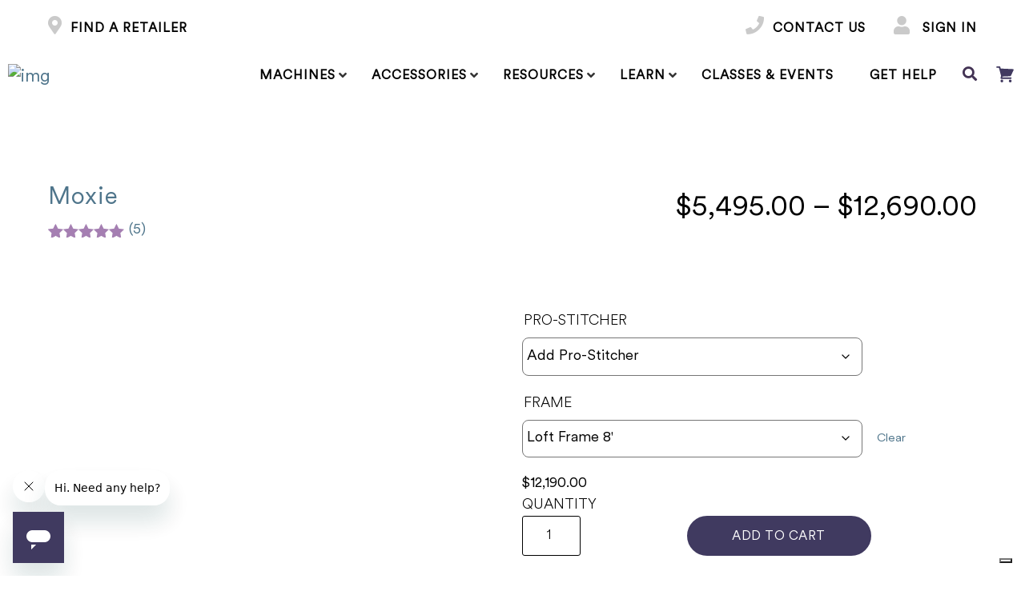

--- FILE ---
content_type: text/html; charset=UTF-8
request_url: https://handiquilter.com/product/hq-moxie-15-quilt-machine/?attribute_pro-stitcher=Add+Pro-Stitcher&attribute_frame=Loft+Frame+8%27
body_size: 49070
content:
<!DOCTYPE html>
<html lang="en-US">
<head>
  <meta charset="UTF-8">
  <link rel="pingback" href="https://handiquilter.com/xmlrpc.php">    
  <meta charset="UTF-8" />
  <meta content="width=device-width, initial-scale=1.0" name="viewport">
  			<script type="text/javascript" class="_iub_cs_skip">
				var _iub = _iub || {};
				_iub.csConfiguration = _iub.csConfiguration || {};
				_iub.csConfiguration.siteId = "1815929";
				_iub.csConfiguration.cookiePolicyId = "12311230";
			</script>
			<script class="_iub_cs_skip" src="https://cs.iubenda.com/sync/1815929.js"></script>
			<style type="text/css">border:1px solid black;
border-radius:30px;</style><meta name='robots' content='index, follow, max-image-preview:large, max-snippet:-1, max-video-preview:-1' />
	<style>img:is([sizes="auto" i], [sizes^="auto," i]) { contain-intrinsic-size: 3000px 1500px }</style>
	<meta name="dlm-version" content="5.1.6">
<!-- Google Tag Manager for WordPress by gtm4wp.com -->
<script data-cfasync="false" data-pagespeed-no-defer>
	var gtm4wp_datalayer_name = "dataLayer";
	var dataLayer = dataLayer || [];
	const gtm4wp_use_sku_instead = 1;
	const gtm4wp_currency = 'USD';
	const gtm4wp_product_per_impression = 10;
	const gtm4wp_clear_ecommerce = false;
	const gtm4wp_datalayer_max_timeout = 2000;
</script>
<!-- End Google Tag Manager for WordPress by gtm4wp.com -->
	<!-- This site is optimized with the Yoast SEO plugin v26.8 - https://yoast.com/product/yoast-seo-wordpress/ -->
	<title>Moxie - Handi Quilter</title>
	<link rel="canonical" href="https://handiquilter.com/product/hq-moxie-15-quilt-machine/" />
	<meta property="og:locale" content="en_US" />
	<meta property="og:type" content="article" />
	<meta property="og:title" content="Moxie - Handi Quilter" />
	<meta property="og:description" content="Now every stitch can be yours—from pieced top to finished quilt. You’ll find 15 inches of free-motion freedom in the new HQ Moxie™ longarm quilting machine. Forget basting with pins or cramming quilts through a domestic machine. Get to stitching quickly with straightforward features, easy-to-use controls, and the space to get creative. Practical features and optional accessories make this simple, spunky longarm the perfect quilting machine to customize and make your own." />
	<meta property="og:url" content="https://handiquilter.com/product/hq-moxie-15-quilt-machine/" />
	<meta property="og:site_name" content="Handi Quilter" />
	<meta property="article:publisher" content="https://www.facebook.com/HandiQuilter/" />
	<meta property="article:modified_time" content="2026-01-14T20:59:28+00:00" />
	<meta property="og:image" content="https://handiquilter.com/wp-content/uploads/2020/10/Moxie-Sideview.png" />
	<meta property="og:image:width" content="1000" />
	<meta property="og:image:height" content="1000" />
	<meta property="og:image:type" content="image/png" />
	<meta name="twitter:card" content="summary_large_image" />
	<meta name="twitter:site" content="@handiquilter" />
	<meta name="twitter:label1" content="Est. reading time" />
	<meta name="twitter:data1" content="2 minutes" />
	<script type="application/ld+json" class="yoast-schema-graph">{"@context":"https://schema.org","@graph":[{"@type":"WebPage","@id":"https://handiquilter.com/product/hq-moxie-15-quilt-machine/","url":"https://handiquilter.com/product/hq-moxie-15-quilt-machine/","name":"Moxie - Handi Quilter","isPartOf":{"@id":"https://handiquilter.com/#website"},"primaryImageOfPage":{"@id":"https://handiquilter.com/product/hq-moxie-15-quilt-machine/#primaryimage"},"image":{"@id":"https://handiquilter.com/product/hq-moxie-15-quilt-machine/#primaryimage"},"thumbnailUrl":"https://handiquilter.com/wp-content/uploads/2020/10/Moxie-Sideview.png","datePublished":"2020-10-18T06:01:07+00:00","dateModified":"2026-01-14T20:59:28+00:00","breadcrumb":{"@id":"https://handiquilter.com/product/hq-moxie-15-quilt-machine/#breadcrumb"},"inLanguage":"en-US","potentialAction":[{"@type":"ReadAction","target":["https://handiquilter.com/product/hq-moxie-15-quilt-machine/"]}]},{"@type":"ImageObject","inLanguage":"en-US","@id":"https://handiquilter.com/product/hq-moxie-15-quilt-machine/#primaryimage","url":"https://handiquilter.com/wp-content/uploads/2020/10/Moxie-Sideview.png","contentUrl":"https://handiquilter.com/wp-content/uploads/2020/10/Moxie-Sideview.png","width":1000,"height":1000},{"@type":"BreadcrumbList","@id":"https://handiquilter.com/product/hq-moxie-15-quilt-machine/#breadcrumb","itemListElement":[{"@type":"ListItem","position":1,"name":"Home","item":"https://handiquilter.com/"},{"@type":"ListItem","position":2,"name":"Shop","item":"https://handiquilter.com/shop/"},{"@type":"ListItem","position":3,"name":"Moxie"}]},{"@type":"WebSite","@id":"https://handiquilter.com/#website","url":"https://handiquilter.com/","name":"Handi Quilter","description":"Designed by a Quilter, for Quilters","publisher":{"@id":"https://handiquilter.com/#organization"},"potentialAction":[{"@type":"SearchAction","target":{"@type":"EntryPoint","urlTemplate":"https://handiquilter.com/?s={search_term_string}"},"query-input":{"@type":"PropertyValueSpecification","valueRequired":true,"valueName":"search_term_string"}}],"inLanguage":"en-US"},{"@type":"Organization","@id":"https://handiquilter.com/#organization","name":"Handi Quilter Inc.","url":"https://handiquilter.com/","logo":{"@type":"ImageObject","inLanguage":"en-US","@id":"https://handiquilter.com/#/schema/logo/image/","url":"https://handiquilter.com/wp-content/uploads/2021/10/2021_Logo_vertical_COLOR_RGB.jpg","contentUrl":"https://handiquilter.com/wp-content/uploads/2021/10/2021_Logo_vertical_COLOR_RGB.jpg","width":718,"height":320,"caption":"Handi Quilter Inc."},"image":{"@id":"https://handiquilter.com/#/schema/logo/image/"},"sameAs":["https://www.facebook.com/HandiQuilter/","https://x.com/handiquilter"]}]}</script>
	<!-- / Yoast SEO plugin. -->


<link rel='dns-prefetch' href='//cdn.iubenda.com' />
<link rel='dns-prefetch' href='//capi-automation.s3.us-east-2.amazonaws.com' />
<script>
window._wpemojiSettings = {"baseUrl":"https:\/\/s.w.org\/images\/core\/emoji\/16.0.1\/72x72\/","ext":".png","svgUrl":"https:\/\/s.w.org\/images\/core\/emoji\/16.0.1\/svg\/","svgExt":".svg","source":{"concatemoji":"https:\/\/handiquilter.com\/wp-includes\/js\/wp-emoji-release.min.js"}};
/*! This file is auto-generated */
!function(s,n){var o,i,e;function c(e){try{var t={supportTests:e,timestamp:(new Date).valueOf()};sessionStorage.setItem(o,JSON.stringify(t))}catch(e){}}function p(e,t,n){e.clearRect(0,0,e.canvas.width,e.canvas.height),e.fillText(t,0,0);var t=new Uint32Array(e.getImageData(0,0,e.canvas.width,e.canvas.height).data),a=(e.clearRect(0,0,e.canvas.width,e.canvas.height),e.fillText(n,0,0),new Uint32Array(e.getImageData(0,0,e.canvas.width,e.canvas.height).data));return t.every(function(e,t){return e===a[t]})}function u(e,t){e.clearRect(0,0,e.canvas.width,e.canvas.height),e.fillText(t,0,0);for(var n=e.getImageData(16,16,1,1),a=0;a<n.data.length;a++)if(0!==n.data[a])return!1;return!0}function f(e,t,n,a){switch(t){case"flag":return n(e,"\ud83c\udff3\ufe0f\u200d\u26a7\ufe0f","\ud83c\udff3\ufe0f\u200b\u26a7\ufe0f")?!1:!n(e,"\ud83c\udde8\ud83c\uddf6","\ud83c\udde8\u200b\ud83c\uddf6")&&!n(e,"\ud83c\udff4\udb40\udc67\udb40\udc62\udb40\udc65\udb40\udc6e\udb40\udc67\udb40\udc7f","\ud83c\udff4\u200b\udb40\udc67\u200b\udb40\udc62\u200b\udb40\udc65\u200b\udb40\udc6e\u200b\udb40\udc67\u200b\udb40\udc7f");case"emoji":return!a(e,"\ud83e\udedf")}return!1}function g(e,t,n,a){var r="undefined"!=typeof WorkerGlobalScope&&self instanceof WorkerGlobalScope?new OffscreenCanvas(300,150):s.createElement("canvas"),o=r.getContext("2d",{willReadFrequently:!0}),i=(o.textBaseline="top",o.font="600 32px Arial",{});return e.forEach(function(e){i[e]=t(o,e,n,a)}),i}function t(e){var t=s.createElement("script");t.src=e,t.defer=!0,s.head.appendChild(t)}"undefined"!=typeof Promise&&(o="wpEmojiSettingsSupports",i=["flag","emoji"],n.supports={everything:!0,everythingExceptFlag:!0},e=new Promise(function(e){s.addEventListener("DOMContentLoaded",e,{once:!0})}),new Promise(function(t){var n=function(){try{var e=JSON.parse(sessionStorage.getItem(o));if("object"==typeof e&&"number"==typeof e.timestamp&&(new Date).valueOf()<e.timestamp+604800&&"object"==typeof e.supportTests)return e.supportTests}catch(e){}return null}();if(!n){if("undefined"!=typeof Worker&&"undefined"!=typeof OffscreenCanvas&&"undefined"!=typeof URL&&URL.createObjectURL&&"undefined"!=typeof Blob)try{var e="postMessage("+g.toString()+"("+[JSON.stringify(i),f.toString(),p.toString(),u.toString()].join(",")+"));",a=new Blob([e],{type:"text/javascript"}),r=new Worker(URL.createObjectURL(a),{name:"wpTestEmojiSupports"});return void(r.onmessage=function(e){c(n=e.data),r.terminate(),t(n)})}catch(e){}c(n=g(i,f,p,u))}t(n)}).then(function(e){for(var t in e)n.supports[t]=e[t],n.supports.everything=n.supports.everything&&n.supports[t],"flag"!==t&&(n.supports.everythingExceptFlag=n.supports.everythingExceptFlag&&n.supports[t]);n.supports.everythingExceptFlag=n.supports.everythingExceptFlag&&!n.supports.flag,n.DOMReady=!1,n.readyCallback=function(){n.DOMReady=!0}}).then(function(){return e}).then(function(){var e;n.supports.everything||(n.readyCallback(),(e=n.source||{}).concatemoji?t(e.concatemoji):e.wpemoji&&e.twemoji&&(t(e.twemoji),t(e.wpemoji)))}))}((window,document),window._wpemojiSettings);
</script>
<link rel='stylesheet' id='wc-authorize-net-cim-credit-card-checkout-block-css' href='https://handiquilter.com/wp-content/plugins/woocommerce-gateway-authorize-net-cim/assets/css/blocks/wc-authorize-net-cim-checkout-block.css' type='text/css' media='all' />
<link rel='stylesheet' id='wc-authorize-net-cim-echeck-checkout-block-css' href='https://handiquilter.com/wp-content/plugins/woocommerce-gateway-authorize-net-cim/assets/css/blocks/wc-authorize-net-cim-checkout-block.css' type='text/css' media='all' />
<style id='wp-emoji-styles-inline-css' type='text/css'>

	img.wp-smiley, img.emoji {
		display: inline !important;
		border: none !important;
		box-shadow: none !important;
		height: 1em !important;
		width: 1em !important;
		margin: 0 0.07em !important;
		vertical-align: -0.1em !important;
		background: none !important;
		padding: 0 !important;
	}
</style>
<style id='classic-theme-styles-inline-css' type='text/css'>
/*! This file is auto-generated */
.wp-block-button__link{color:#fff;background-color:#32373c;border-radius:9999px;box-shadow:none;text-decoration:none;padding:calc(.667em + 2px) calc(1.333em + 2px);font-size:1.125em}.wp-block-file__button{background:#32373c;color:#fff;text-decoration:none}
</style>
<style id='global-styles-inline-css' type='text/css'>
:root{--wp--preset--aspect-ratio--square: 1;--wp--preset--aspect-ratio--4-3: 4/3;--wp--preset--aspect-ratio--3-4: 3/4;--wp--preset--aspect-ratio--3-2: 3/2;--wp--preset--aspect-ratio--2-3: 2/3;--wp--preset--aspect-ratio--16-9: 16/9;--wp--preset--aspect-ratio--9-16: 9/16;--wp--preset--color--black: #000000;--wp--preset--color--cyan-bluish-gray: #abb8c3;--wp--preset--color--white: #ffffff;--wp--preset--color--pale-pink: #f78da7;--wp--preset--color--vivid-red: #cf2e2e;--wp--preset--color--luminous-vivid-orange: #ff6900;--wp--preset--color--luminous-vivid-amber: #fcb900;--wp--preset--color--light-green-cyan: #7bdcb5;--wp--preset--color--vivid-green-cyan: #00d084;--wp--preset--color--pale-cyan-blue: #8ed1fc;--wp--preset--color--vivid-cyan-blue: #0693e3;--wp--preset--color--vivid-purple: #9b51e0;--wp--preset--gradient--vivid-cyan-blue-to-vivid-purple: linear-gradient(135deg,rgba(6,147,227,1) 0%,rgb(155,81,224) 100%);--wp--preset--gradient--light-green-cyan-to-vivid-green-cyan: linear-gradient(135deg,rgb(122,220,180) 0%,rgb(0,208,130) 100%);--wp--preset--gradient--luminous-vivid-amber-to-luminous-vivid-orange: linear-gradient(135deg,rgba(252,185,0,1) 0%,rgba(255,105,0,1) 100%);--wp--preset--gradient--luminous-vivid-orange-to-vivid-red: linear-gradient(135deg,rgba(255,105,0,1) 0%,rgb(207,46,46) 100%);--wp--preset--gradient--very-light-gray-to-cyan-bluish-gray: linear-gradient(135deg,rgb(238,238,238) 0%,rgb(169,184,195) 100%);--wp--preset--gradient--cool-to-warm-spectrum: linear-gradient(135deg,rgb(74,234,220) 0%,rgb(151,120,209) 20%,rgb(207,42,186) 40%,rgb(238,44,130) 60%,rgb(251,105,98) 80%,rgb(254,248,76) 100%);--wp--preset--gradient--blush-light-purple: linear-gradient(135deg,rgb(255,206,236) 0%,rgb(152,150,240) 100%);--wp--preset--gradient--blush-bordeaux: linear-gradient(135deg,rgb(254,205,165) 0%,rgb(254,45,45) 50%,rgb(107,0,62) 100%);--wp--preset--gradient--luminous-dusk: linear-gradient(135deg,rgb(255,203,112) 0%,rgb(199,81,192) 50%,rgb(65,88,208) 100%);--wp--preset--gradient--pale-ocean: linear-gradient(135deg,rgb(255,245,203) 0%,rgb(182,227,212) 50%,rgb(51,167,181) 100%);--wp--preset--gradient--electric-grass: linear-gradient(135deg,rgb(202,248,128) 0%,rgb(113,206,126) 100%);--wp--preset--gradient--midnight: linear-gradient(135deg,rgb(2,3,129) 0%,rgb(40,116,252) 100%);--wp--preset--font-size--small: 13px;--wp--preset--font-size--medium: 20px;--wp--preset--font-size--large: 36px;--wp--preset--font-size--x-large: 42px;--wp--preset--spacing--20: 0.44rem;--wp--preset--spacing--30: 0.67rem;--wp--preset--spacing--40: 1rem;--wp--preset--spacing--50: 1.5rem;--wp--preset--spacing--60: 2.25rem;--wp--preset--spacing--70: 3.38rem;--wp--preset--spacing--80: 5.06rem;--wp--preset--shadow--natural: 6px 6px 9px rgba(0, 0, 0, 0.2);--wp--preset--shadow--deep: 12px 12px 50px rgba(0, 0, 0, 0.4);--wp--preset--shadow--sharp: 6px 6px 0px rgba(0, 0, 0, 0.2);--wp--preset--shadow--outlined: 6px 6px 0px -3px rgba(255, 255, 255, 1), 6px 6px rgba(0, 0, 0, 1);--wp--preset--shadow--crisp: 6px 6px 0px rgba(0, 0, 0, 1);}:where(.is-layout-flex){gap: 0.5em;}:where(.is-layout-grid){gap: 0.5em;}body .is-layout-flex{display: flex;}.is-layout-flex{flex-wrap: wrap;align-items: center;}.is-layout-flex > :is(*, div){margin: 0;}body .is-layout-grid{display: grid;}.is-layout-grid > :is(*, div){margin: 0;}:where(.wp-block-columns.is-layout-flex){gap: 2em;}:where(.wp-block-columns.is-layout-grid){gap: 2em;}:where(.wp-block-post-template.is-layout-flex){gap: 1.25em;}:where(.wp-block-post-template.is-layout-grid){gap: 1.25em;}.has-black-color{color: var(--wp--preset--color--black) !important;}.has-cyan-bluish-gray-color{color: var(--wp--preset--color--cyan-bluish-gray) !important;}.has-white-color{color: var(--wp--preset--color--white) !important;}.has-pale-pink-color{color: var(--wp--preset--color--pale-pink) !important;}.has-vivid-red-color{color: var(--wp--preset--color--vivid-red) !important;}.has-luminous-vivid-orange-color{color: var(--wp--preset--color--luminous-vivid-orange) !important;}.has-luminous-vivid-amber-color{color: var(--wp--preset--color--luminous-vivid-amber) !important;}.has-light-green-cyan-color{color: var(--wp--preset--color--light-green-cyan) !important;}.has-vivid-green-cyan-color{color: var(--wp--preset--color--vivid-green-cyan) !important;}.has-pale-cyan-blue-color{color: var(--wp--preset--color--pale-cyan-blue) !important;}.has-vivid-cyan-blue-color{color: var(--wp--preset--color--vivid-cyan-blue) !important;}.has-vivid-purple-color{color: var(--wp--preset--color--vivid-purple) !important;}.has-black-background-color{background-color: var(--wp--preset--color--black) !important;}.has-cyan-bluish-gray-background-color{background-color: var(--wp--preset--color--cyan-bluish-gray) !important;}.has-white-background-color{background-color: var(--wp--preset--color--white) !important;}.has-pale-pink-background-color{background-color: var(--wp--preset--color--pale-pink) !important;}.has-vivid-red-background-color{background-color: var(--wp--preset--color--vivid-red) !important;}.has-luminous-vivid-orange-background-color{background-color: var(--wp--preset--color--luminous-vivid-orange) !important;}.has-luminous-vivid-amber-background-color{background-color: var(--wp--preset--color--luminous-vivid-amber) !important;}.has-light-green-cyan-background-color{background-color: var(--wp--preset--color--light-green-cyan) !important;}.has-vivid-green-cyan-background-color{background-color: var(--wp--preset--color--vivid-green-cyan) !important;}.has-pale-cyan-blue-background-color{background-color: var(--wp--preset--color--pale-cyan-blue) !important;}.has-vivid-cyan-blue-background-color{background-color: var(--wp--preset--color--vivid-cyan-blue) !important;}.has-vivid-purple-background-color{background-color: var(--wp--preset--color--vivid-purple) !important;}.has-black-border-color{border-color: var(--wp--preset--color--black) !important;}.has-cyan-bluish-gray-border-color{border-color: var(--wp--preset--color--cyan-bluish-gray) !important;}.has-white-border-color{border-color: var(--wp--preset--color--white) !important;}.has-pale-pink-border-color{border-color: var(--wp--preset--color--pale-pink) !important;}.has-vivid-red-border-color{border-color: var(--wp--preset--color--vivid-red) !important;}.has-luminous-vivid-orange-border-color{border-color: var(--wp--preset--color--luminous-vivid-orange) !important;}.has-luminous-vivid-amber-border-color{border-color: var(--wp--preset--color--luminous-vivid-amber) !important;}.has-light-green-cyan-border-color{border-color: var(--wp--preset--color--light-green-cyan) !important;}.has-vivid-green-cyan-border-color{border-color: var(--wp--preset--color--vivid-green-cyan) !important;}.has-pale-cyan-blue-border-color{border-color: var(--wp--preset--color--pale-cyan-blue) !important;}.has-vivid-cyan-blue-border-color{border-color: var(--wp--preset--color--vivid-cyan-blue) !important;}.has-vivid-purple-border-color{border-color: var(--wp--preset--color--vivid-purple) !important;}.has-vivid-cyan-blue-to-vivid-purple-gradient-background{background: var(--wp--preset--gradient--vivid-cyan-blue-to-vivid-purple) !important;}.has-light-green-cyan-to-vivid-green-cyan-gradient-background{background: var(--wp--preset--gradient--light-green-cyan-to-vivid-green-cyan) !important;}.has-luminous-vivid-amber-to-luminous-vivid-orange-gradient-background{background: var(--wp--preset--gradient--luminous-vivid-amber-to-luminous-vivid-orange) !important;}.has-luminous-vivid-orange-to-vivid-red-gradient-background{background: var(--wp--preset--gradient--luminous-vivid-orange-to-vivid-red) !important;}.has-very-light-gray-to-cyan-bluish-gray-gradient-background{background: var(--wp--preset--gradient--very-light-gray-to-cyan-bluish-gray) !important;}.has-cool-to-warm-spectrum-gradient-background{background: var(--wp--preset--gradient--cool-to-warm-spectrum) !important;}.has-blush-light-purple-gradient-background{background: var(--wp--preset--gradient--blush-light-purple) !important;}.has-blush-bordeaux-gradient-background{background: var(--wp--preset--gradient--blush-bordeaux) !important;}.has-luminous-dusk-gradient-background{background: var(--wp--preset--gradient--luminous-dusk) !important;}.has-pale-ocean-gradient-background{background: var(--wp--preset--gradient--pale-ocean) !important;}.has-electric-grass-gradient-background{background: var(--wp--preset--gradient--electric-grass) !important;}.has-midnight-gradient-background{background: var(--wp--preset--gradient--midnight) !important;}.has-small-font-size{font-size: var(--wp--preset--font-size--small) !important;}.has-medium-font-size{font-size: var(--wp--preset--font-size--medium) !important;}.has-large-font-size{font-size: var(--wp--preset--font-size--large) !important;}.has-x-large-font-size{font-size: var(--wp--preset--font-size--x-large) !important;}
:where(.wp-block-post-template.is-layout-flex){gap: 1.25em;}:where(.wp-block-post-template.is-layout-grid){gap: 1.25em;}
:where(.wp-block-columns.is-layout-flex){gap: 2em;}:where(.wp-block-columns.is-layout-grid){gap: 2em;}
:root :where(.wp-block-pullquote){font-size: 1.5em;line-height: 1.6;}
</style>
<link rel='stylesheet' id='wwpp_single_product_page_css-css' href='https://handiquilter.com/wp-content/plugins/woocommerce-wholesale-prices-premium/css/wwpp-single-product-page.css' type='text/css' media='all' />
<link rel='stylesheet' id='woocommerce-wishlists-css' href='https://handiquilter.com/wp-content/plugins/woocommerce-wishlists/assets/css/woocommerce-wishlists.min.css' type='text/css' media='all' />
<link rel='stylesheet' id='woocommerce-layout-css' href='https://handiquilter.com/wp-content/plugins/woocommerce/assets/css/woocommerce-layout.css' type='text/css' media='all' />
<link rel='stylesheet' id='woocommerce-smallscreen-css' href='https://handiquilter.com/wp-content/plugins/woocommerce/assets/css/woocommerce-smallscreen.css' type='text/css' media='only screen and (max-width: 768px)' />
<link rel='stylesheet' id='woocommerce-general-css' href='https://handiquilter.com/wp-content/plugins/woocommerce/assets/css/woocommerce.css' type='text/css' media='all' />
<style id='woocommerce-inline-inline-css' type='text/css'>
.woocommerce form .form-row .required { visibility: visible; }
</style>
<link rel='stylesheet' id='wpsl-styles-css' href='https://handiquilter.com/wp-content/plugins/wp-store-locator/css/styles.min.css' type='text/css' media='all' />
<link rel='stylesheet' id='learndash_quiz_front_css-css' href='//handiquilter.com/wp-content/plugins/sfwd-lms/themes/legacy/templates/learndash_quiz_front.min.css' type='text/css' media='all' />
<link rel='stylesheet' id='dashicons-css' href='https://handiquilter.com/wp-includes/css/dashicons.min.css' type='text/css' media='all' />
<link rel='stylesheet' id='learndash-css' href='//handiquilter.com/wp-content/plugins/sfwd-lms/src/assets/dist/css/styles.css' type='text/css' media='all' />
<link rel='stylesheet' id='jquery-dropdown-css-css' href='//handiquilter.com/wp-content/plugins/sfwd-lms/assets/css/jquery.dropdown.min.css' type='text/css' media='all' />
<link rel='stylesheet' id='learndash_lesson_video-css' href='//handiquilter.com/wp-content/plugins/sfwd-lms/themes/legacy/templates/learndash_lesson_video.min.css' type='text/css' media='all' />
<link rel='stylesheet' id='learndash-admin-bar-css' href='https://handiquilter.com/wp-content/plugins/sfwd-lms/src/assets/dist/css/admin-bar/styles.css' type='text/css' media='all' />
<link rel='stylesheet' id='learndash-course-grid-skin-grid-css' href='https://handiquilter.com/wp-content/plugins/sfwd-lms/includes/course-grid/templates/skins/grid/style.css' type='text/css' media='all' />
<link rel='stylesheet' id='learndash-course-grid-pagination-css' href='https://handiquilter.com/wp-content/plugins/sfwd-lms/includes/course-grid/templates/pagination/style.css' type='text/css' media='all' />
<link rel='stylesheet' id='learndash-course-grid-filter-css' href='https://handiquilter.com/wp-content/plugins/sfwd-lms/includes/course-grid/templates/filter/style.css' type='text/css' media='all' />
<link rel='stylesheet' id='learndash-course-grid-card-grid-1-css' href='https://handiquilter.com/wp-content/plugins/sfwd-lms/includes/course-grid/templates/cards/grid-1/style.css' type='text/css' media='all' />
<link rel='stylesheet' id='cev-custom-style-css' href='https://handiquilter.com/wp-content/plugins/customer-email-verification/assets/css/signup-style.css' type='text/css' media='all' />
<link rel='stylesheet' id='woocommerce-addons-css-css' href='https://handiquilter.com/wp-content/plugins/woocommerce-product-addons/assets/css/frontend/frontend.css' type='text/css' media='all' />
<link rel='stylesheet' id='dlm-frontend-css' href='https://handiquilter.com/wp-content/plugins/download-monitor/assets/css/frontend-tailwind.min.css' type='text/css' media='all' />
<link rel='stylesheet' id='woo-variation-swatches-css' href='https://handiquilter.com/wp-content/plugins/woo-variation-swatches/assets/css/frontend.min.css' type='text/css' media='all' />
<style id='woo-variation-swatches-inline-css' type='text/css'>
:root {
--wvs-tick:url("data:image/svg+xml;utf8,%3Csvg filter='drop-shadow(0px 0px 2px rgb(0 0 0 / .8))' xmlns='http://www.w3.org/2000/svg'  viewBox='0 0 30 30'%3E%3Cpath fill='none' stroke='%23ffffff' stroke-linecap='round' stroke-linejoin='round' stroke-width='4' d='M4 16L11 23 27 7'/%3E%3C/svg%3E");

--wvs-cross:url("data:image/svg+xml;utf8,%3Csvg filter='drop-shadow(0px 0px 5px rgb(255 255 255 / .6))' xmlns='http://www.w3.org/2000/svg' width='72px' height='72px' viewBox='0 0 24 24'%3E%3Cpath fill='none' stroke='%23ff0000' stroke-linecap='round' stroke-width='0.6' d='M5 5L19 19M19 5L5 19'/%3E%3C/svg%3E");
--wvs-single-product-item-width:30px;
--wvs-single-product-item-height:30px;
--wvs-single-product-item-font-size:16px}
</style>
<link rel='stylesheet' id='wc-sc-product-page-gift-form-css' href='https://handiquilter.com/wp-content/plugins/woocommerce-smart-coupons/assets/css/product-page-gift-form.min.css' type='text/css' media='all' />
<link rel='stylesheet' id='slick_css-css' href='https://handiquilter.com/wp-content/themes/hq/css/slick.css' type='text/css' media='all' />
<link rel='stylesheet' id='theme_css-css' href='https://handiquilter.com/wp-content/themes/hq/css/theme.css' type='text/css' media='all' />
<link rel='stylesheet' id='style_css-css' href='https://handiquilter.com/wp-content/themes/hq/css/style.css' type='text/css' media='all' />
<link rel='stylesheet' id='learndash-front-css' href='//handiquilter.com/wp-content/plugins/sfwd-lms/themes/ld30/assets/css/learndash.min.css' type='text/css' media='all' />
<style id='learndash-front-inline-css' type='text/css'>
		.learndash-wrapper .ld-item-list .ld-item-list-item.ld-is-next,
		.learndash-wrapper .wpProQuiz_content .wpProQuiz_questionListItem label:focus-within {
			border-color: #413a60;
		}

		/*
		.learndash-wrapper a:not(.ld-button):not(#quiz_continue_link):not(.ld-focus-menu-link):not(.btn-blue):not(#quiz_continue_link):not(.ld-js-register-account):not(#ld-focus-mode-course-heading):not(#btn-join):not(.ld-item-name):not(.ld-table-list-item-preview):not(.ld-lesson-item-preview-heading),
		 */

		.learndash-wrapper .ld-breadcrumbs a,
		.learndash-wrapper .ld-lesson-item.ld-is-current-lesson .ld-lesson-item-preview-heading,
		.learndash-wrapper .ld-lesson-item.ld-is-current-lesson .ld-lesson-title,
		.learndash-wrapper .ld-primary-color-hover:hover,
		.learndash-wrapper .ld-primary-color,
		.learndash-wrapper .ld-primary-color-hover:hover,
		.learndash-wrapper .ld-primary-color,
		.learndash-wrapper .ld-tabs .ld-tabs-navigation .ld-tab.ld-active,
		.learndash-wrapper .ld-button.ld-button-transparent,
		.learndash-wrapper .ld-button.ld-button-reverse,
		.learndash-wrapper .ld-icon-certificate,
		.learndash-wrapper .ld-login-modal .ld-login-modal-login .ld-modal-heading,
		#wpProQuiz_user_content a,
		.learndash-wrapper .ld-item-list .ld-item-list-item a.ld-item-name:hover,
		.learndash-wrapper .ld-focus-comments__heading-actions .ld-expand-button,
		.learndash-wrapper .ld-focus-comments__heading a,
		.learndash-wrapper .ld-focus-comments .comment-respond a,
		.learndash-wrapper .ld-focus-comment .ld-comment-reply a.comment-reply-link:hover,
		.learndash-wrapper .ld-expand-button.ld-button-alternate {
			color: #413a60 !important;
		}

		.learndash-wrapper .ld-focus-comment.bypostauthor>.ld-comment-wrapper,
		.learndash-wrapper .ld-focus-comment.role-group_leader>.ld-comment-wrapper,
		.learndash-wrapper .ld-focus-comment.role-administrator>.ld-comment-wrapper {
			background-color:rgba(65, 58, 96, 0.03) !important;
		}


		.learndash-wrapper .ld-primary-background,
		.learndash-wrapper .ld-tabs .ld-tabs-navigation .ld-tab.ld-active:after {
			background: #413a60 !important;
		}



		.learndash-wrapper .ld-course-navigation .ld-lesson-item.ld-is-current-lesson .ld-status-incomplete,
		.learndash-wrapper .ld-focus-comment.bypostauthor:not(.ptype-sfwd-assignment) >.ld-comment-wrapper>.ld-comment-avatar img,
		.learndash-wrapper .ld-focus-comment.role-group_leader>.ld-comment-wrapper>.ld-comment-avatar img,
		.learndash-wrapper .ld-focus-comment.role-administrator>.ld-comment-wrapper>.ld-comment-avatar img {
			border-color: #413a60 !important;
		}



		.learndash-wrapper .ld-loading::before {
			border-top:3px solid #413a60 !important;
		}

		.learndash-wrapper .ld-button:hover:not([disabled]):not(.ld-button-transparent):not(.ld--ignore-inline-css),
		#learndash-tooltips .ld-tooltip:after,
		#learndash-tooltips .ld-tooltip,
		.ld-tooltip:not(.ld-tooltip--modern) [role="tooltip"],
		.learndash-wrapper .ld-primary-background,
		.learndash-wrapper .btn-join:not(.ld--ignore-inline-css),
		.learndash-wrapper #btn-join:not(.ld--ignore-inline-css),
		.learndash-wrapper .ld-button:not([disabled]):not(.ld-button-reverse):not(.ld-button-transparent):not(.ld--ignore-inline-css),
		.learndash-wrapper .ld-expand-button:not([disabled]),
		.learndash-wrapper .wpProQuiz_content .wpProQuiz_button:not([disabled]):not(.wpProQuiz_button_reShowQuestion):not(.wpProQuiz_button_restartQuiz),
		.learndash-wrapper .wpProQuiz_content .wpProQuiz_button2:not([disabled]),
		.learndash-wrapper .ld-focus .ld-focus-sidebar .ld-course-navigation-heading,
		.learndash-wrapper .ld-focus-comments .form-submit #submit,
		.learndash-wrapper .ld-login-modal input[type='submit']:not([disabled]),
		.learndash-wrapper .ld-login-modal .ld-login-modal-register:not([disabled]),
		.learndash-wrapper .wpProQuiz_content .wpProQuiz_certificate a.btn-blue:not([disabled]),
		.learndash-wrapper .ld-focus .ld-focus-header .ld-user-menu .ld-user-menu-items a:not([disabled]),
		#wpProQuiz_user_content table.wp-list-table thead th,
		#wpProQuiz_overlay_close:not([disabled]),
		.learndash-wrapper .ld-expand-button.ld-button-alternate:not([disabled]) .ld-icon {
			background-color: #413a60 !important;
			color: #ffffff;
		}

		.learndash-wrapper .ld-focus .ld-focus-sidebar .ld-focus-sidebar-trigger:not([disabled]):not(:hover):not(:focus) .ld-icon {
			background-color: #413a60;
		}

		.learndash-wrapper .ld-focus .ld-focus-sidebar .ld-focus-sidebar-trigger:hover .ld-icon,
		.learndash-wrapper .ld-focus .ld-focus-sidebar .ld-focus-sidebar-trigger:focus .ld-icon {
			border-color: #413a60;
			color: #413a60;
		}

		.learndash-wrapper .ld-button:focus:not(.ld-button-transparent):not(.ld--ignore-inline-css),
		.learndash-wrapper .btn-join:focus:not(.ld--ignore-inline-css),
		.learndash-wrapper #btn-join:focus:not(.ld--ignore-inline-css),
		.learndash-wrapper .ld-expand-button:focus,
		.learndash-wrapper .wpProQuiz_content .wpProQuiz_button:not(.wpProQuiz_button_reShowQuestion):focus:not(.wpProQuiz_button_restartQuiz),
		.learndash-wrapper .wpProQuiz_content .wpProQuiz_button2:focus,
		.learndash-wrapper .ld-focus-comments .form-submit #submit,
		.learndash-wrapper .ld-login-modal input[type='submit']:focus,
		.learndash-wrapper .ld-login-modal .ld-login-modal-register:focus,
		.learndash-wrapper .wpProQuiz_content .wpProQuiz_certificate a.btn-blue:focus {
			opacity: 0.75; /* Replicates the hover/focus states pre-4.21.3. */
			outline-color: #413a60;
		}

		.learndash-wrapper .ld-button:hover:not(.ld-button-transparent):not(.ld--ignore-inline-css),
		.learndash-wrapper .btn-join:hover:not(.ld--ignore-inline-css),
		.learndash-wrapper #btn-join:hover:not(.ld--ignore-inline-css),
		.learndash-wrapper .ld-expand-button:hover,
		.learndash-wrapper .wpProQuiz_content .wpProQuiz_button:not(.wpProQuiz_button_reShowQuestion):hover:not(.wpProQuiz_button_restartQuiz),
		.learndash-wrapper .wpProQuiz_content .wpProQuiz_button2:hover,
		.learndash-wrapper .ld-focus-comments .form-submit #submit,
		.learndash-wrapper .ld-login-modal input[type='submit']:hover,
		.learndash-wrapper .ld-login-modal .ld-login-modal-register:hover,
		.learndash-wrapper .wpProQuiz_content .wpProQuiz_certificate a.btn-blue:hover {
			background-color: #413a60; /* Replicates the hover/focus states pre-4.21.3. */
			opacity: 0.85; /* Replicates the hover/focus states pre-4.21.3. */
		}

		.learndash-wrapper .ld-item-list .ld-item-search .ld-closer:focus {
			border-color: #413a60;
		}

		.learndash-wrapper .ld-focus .ld-focus-header .ld-user-menu .ld-user-menu-items:before {
			border-bottom-color: #413a60 !important;
		}

		.learndash-wrapper .ld-button.ld-button-transparent:hover {
			background: transparent !important;
		}

		.learndash-wrapper .ld-button.ld-button-transparent:focus {
			outline-color: #413a60;
		}

		.learndash-wrapper .ld-focus .ld-focus-header .sfwd-mark-complete .learndash_mark_complete_button:not(.ld--ignore-inline-css),
		.learndash-wrapper .ld-focus .ld-focus-header #sfwd-mark-complete #learndash_mark_complete_button,
		.learndash-wrapper .ld-button.ld-button-transparent,
		.learndash-wrapper .ld-button.ld-button-alternate,
		.learndash-wrapper .ld-expand-button.ld-button-alternate {
			background-color:transparent !important;
		}

		.learndash-wrapper .ld-focus-header .ld-user-menu .ld-user-menu-items a,
		.learndash-wrapper .ld-button.ld-button-reverse:hover,
		.learndash-wrapper .ld-alert-success .ld-alert-icon.ld-icon-certificate,
		.learndash-wrapper .ld-alert-warning .ld-button,
		.learndash-wrapper .ld-primary-background.ld-status {
			color:white !important;
		}

		.learndash-wrapper .ld-status.ld-status-unlocked {
			background-color: rgba(65,58,96,0.2) !important;
			color: #413a60 !important;
		}

		.learndash-wrapper .wpProQuiz_content .wpProQuiz_addToplist {
			background-color: rgba(65,58,96,0.1) !important;
			border: 1px solid #413a60 !important;
		}

		.learndash-wrapper .wpProQuiz_content .wpProQuiz_toplistTable th {
			background: #413a60 !important;
		}

		.learndash-wrapper .wpProQuiz_content .wpProQuiz_toplistTrOdd {
			background-color: rgba(65,58,96,0.1) !important;
		}


		.learndash-wrapper .wpProQuiz_content .wpProQuiz_time_limit .wpProQuiz_progress {
			background-color: #413a60 !important;
		}
		
		.learndash-wrapper #quiz_continue_link,
		.learndash-wrapper .ld-secondary-background,
		.learndash-wrapper .learndash_mark_complete_button:not(.ld--ignore-inline-css),
		.learndash-wrapper #learndash_mark_complete_button,
		.learndash-wrapper .ld-status-complete,
		.learndash-wrapper .ld-alert-success .ld-button,
		.learndash-wrapper .ld-alert-success .ld-alert-icon {
			background-color: #4f768b !important;
		}

		.learndash-wrapper #quiz_continue_link:focus,
		.learndash-wrapper .learndash_mark_complete_button:focus:not(.ld--ignore-inline-css),
		.learndash-wrapper #learndash_mark_complete_button:focus,
		.learndash-wrapper .ld-alert-success .ld-button:focus {
			outline-color: #4f768b;
		}

		.learndash-wrapper .wpProQuiz_content a#quiz_continue_link {
			background-color: #4f768b !important;
		}

		.learndash-wrapper .wpProQuiz_content a#quiz_continue_link:focus {
			outline-color: #4f768b;
		}

		.learndash-wrapper .course_progress .sending_progress_bar {
			background: #4f768b !important;
		}

		.learndash-wrapper .wpProQuiz_content .wpProQuiz_button_reShowQuestion:hover, .learndash-wrapper .wpProQuiz_content .wpProQuiz_button_restartQuiz:hover {
			background-color: #4f768b !important;
			opacity: 0.75;
		}

		.learndash-wrapper .wpProQuiz_content .wpProQuiz_button_reShowQuestion:focus,
		.learndash-wrapper .wpProQuiz_content .wpProQuiz_button_restartQuiz:focus {
			outline-color: #4f768b;
		}

		.learndash-wrapper .ld-secondary-color-hover:hover,
		.learndash-wrapper .ld-secondary-color,
		.learndash-wrapper .ld-focus .ld-focus-header .sfwd-mark-complete .learndash_mark_complete_button:not(.ld--ignore-inline-css),
		.learndash-wrapper .ld-focus .ld-focus-header #sfwd-mark-complete #learndash_mark_complete_button,
		.learndash-wrapper .ld-focus .ld-focus-header .sfwd-mark-complete:after {
			color: #4f768b !important;
		}

		.learndash-wrapper .ld-secondary-in-progress-icon {
			border-left-color: #4f768b !important;
			border-top-color: #4f768b !important;
		}

		.learndash-wrapper .ld-alert-success {
			border-color: #4f768b;
			background-color: transparent !important;
			color: #4f768b;
		}

		
		.learndash-wrapper .ld-alert-warning {
			background-color:transparent;
		}

		.learndash-wrapper .ld-status-waiting,
		.learndash-wrapper .ld-alert-warning .ld-alert-icon {
			background-color: #dd3333 !important;
		}

		.learndash-wrapper .ld-tertiary-color-hover:hover,
		.learndash-wrapper .ld-tertiary-color,
		.learndash-wrapper .ld-alert-warning {
			color: #dd3333 !important;
		}

		.learndash-wrapper .ld-tertiary-background {
			background-color: #dd3333 !important;
		}

		.learndash-wrapper .ld-alert-warning {
			border-color: #dd3333 !important;
		}

		.learndash-wrapper .ld-tertiary-background,
		.learndash-wrapper .ld-alert-warning .ld-alert-icon {
			color:white !important;
		}

		.learndash-wrapper .wpProQuiz_content .wpProQuiz_reviewQuestion li.wpProQuiz_reviewQuestionReview,
		.learndash-wrapper .wpProQuiz_content .wpProQuiz_box li.wpProQuiz_reviewQuestionReview {
			background-color: #dd3333 !important;
		}

		
</style>
<link rel='stylesheet' id='sv-wc-payment-gateway-payment-form-v5_15_12-css' href='https://handiquilter.com/wp-content/plugins/woocommerce-gateway-authorize-net-cim/vendor/skyverge/wc-plugin-framework/woocommerce/payment-gateway/assets/css/frontend/sv-wc-payment-gateway-payment-form.min.css' type='text/css' media='all' />
<link rel='stylesheet' id='ubermenu-css' href='https://handiquilter.com/wp-content/plugins/ubermenu/pro/assets/css/ubermenu.min.css' type='text/css' media='all' />
<link rel='stylesheet' id='ubermenu-grey-white-css' href='https://handiquilter.com/wp-content/plugins/ubermenu/assets/css/skins/blackwhite.css' type='text/css' media='all' />
<link rel='stylesheet' id='ubermenu-minimal-css' href='https://handiquilter.com/wp-content/plugins/ubermenu/assets/css/skins/minimal.css' type='text/css' media='all' />
<link rel='stylesheet' id='ubermenu-font-awesome-all-css' href='https://handiquilter.com/wp-content/plugins/ubermenu/assets/fontawesome/css/all.min.css' type='text/css' media='all' />
<script type="text/template" id="tmpl-variation-template">
	<div class="woocommerce-variation-description">{{{ data.variation.variation_description }}}</div>
	<div class="woocommerce-variation-price">{{{ data.variation.price_html }}}</div>
	<div class="woocommerce-variation-availability">{{{ data.variation.availability_html }}}</div>
</script>
<script type="text/template" id="tmpl-unavailable-variation-template">
	<p role="alert">Sorry, this product is unavailable. Please choose a different combination.</p>
</script>
<script src="https://handiquilter.com/wp-includes/js/jquery/jquery.min.js" id="jquery-core-js"></script>
<script src="https://handiquilter.com/wp-includes/js/jquery/jquery-migrate.min.js" id="jquery-migrate-js"></script>

<script  type="text/javascript" class=" _iub_cs_skip" id="iubenda-head-inline-scripts-0">
var _iub = _iub || [];
            _iub.csConfiguration ={"floatingPreferencesButtonDisplay":"bottom-right","lang":"en","siteId":1815929,"cookiePolicyId":12311230,"whitelabel":false,"invalidateConsentWithoutLog":true,"banner":{"closeButtonDisplay":false,"listPurposes":true,"explicitWithdrawal":true,"rejectButtonDisplay":true,"acceptButtonDisplay":true,"customizeButtonDisplay":true,"position":"float-top-center","style":"dark"},"consentOnContinuedBrowsing":false,"perPurposeConsent":true,"enableCcpa":true,"ccpaApplies":true};
</script>
<script  type="text/javascript" class=" _iub_cs_skip" src="//cdn.iubenda.com/cs/ccpa/stub.js" id="iubenda-head-scripts-0-js"></script>
<script  type="text/javascript" charset="UTF-8" async="" class=" _iub_cs_skip" src="//cdn.iubenda.com/cs/iubenda_cs.js" id="iubenda-head-scripts-1-js"></script>
<script src="https://handiquilter.com/wp-includes/js/underscore.min.js" id="underscore-js"></script>
<script id="wp-util-js-extra">
var _wpUtilSettings = {"ajax":{"url":"\/wp-admin\/admin-ajax.php"}};
</script>
<script src="https://handiquilter.com/wp-includes/js/wp-util.min.js" id="wp-util-js"></script>
<script src="https://handiquilter.com/wp-content/plugins/woocommerce/assets/js/jquery-blockui/jquery.blockUI.min.js" id="wc-jquery-blockui-js" data-wp-strategy="defer"></script>
<script src="https://handiquilter.com/wp-content/plugins/synchrony-payments/assets/js/synchrony-common.js" id="syf_common_script-js"></script>
<script id="wc-add-to-cart-js-extra">
var wc_add_to_cart_params = {"ajax_url":"\/wp-admin\/admin-ajax.php","wc_ajax_url":"\/?wc-ajax=%%endpoint%%","i18n_view_cart":"View cart","cart_url":"https:\/\/handiquilter.com\/cart\/","is_cart":"","cart_redirect_after_add":"no"};
</script>
<script src="https://handiquilter.com/wp-content/plugins/woocommerce/assets/js/frontend/add-to-cart.min.js" id="wc-add-to-cart-js" defer data-wp-strategy="defer"></script>
<script id="wc-single-product-js-extra">
var wc_single_product_params = {"i18n_required_rating_text":"Please select a rating","i18n_rating_options":["1 of 5 stars","2 of 5 stars","3 of 5 stars","4 of 5 stars","5 of 5 stars"],"i18n_product_gallery_trigger_text":"View full-screen image gallery","review_rating_required":"yes","flexslider":{"rtl":false,"animation":"slide","smoothHeight":true,"directionNav":false,"controlNav":"thumbnails","slideshow":false,"animationSpeed":500,"animationLoop":false,"allowOneSlide":false},"zoom_enabled":"","zoom_options":[],"photoswipe_enabled":"","photoswipe_options":{"shareEl":false,"closeOnScroll":false,"history":false,"hideAnimationDuration":0,"showAnimationDuration":0},"flexslider_enabled":""};
</script>
<script src="https://handiquilter.com/wp-content/plugins/woocommerce/assets/js/frontend/single-product.min.js" id="wc-single-product-js" defer data-wp-strategy="defer"></script>
<script src="https://handiquilter.com/wp-content/plugins/woocommerce/assets/js/js-cookie/js.cookie.min.js" id="wc-js-cookie-js" defer data-wp-strategy="defer"></script>
<script id="woocommerce-js-extra">
var woocommerce_params = {"ajax_url":"\/wp-admin\/admin-ajax.php","wc_ajax_url":"\/?wc-ajax=%%endpoint%%","i18n_password_show":"Show password","i18n_password_hide":"Hide password"};
</script>
<script src="https://handiquilter.com/wp-content/plugins/woocommerce/assets/js/frontend/woocommerce.min.js" id="woocommerce-js" defer data-wp-strategy="defer"></script>
<script src="https://handiquilter.com/wp-content/plugins/woocommerce/assets/js/dompurify/purify.min.js" id="wc-dompurify-js" defer data-wp-strategy="defer"></script>
<script src="https://handiquilter.com/wp-content/themes/hq/js/quiz.js" id="quiz_script_v2-js"></script>
		<script>
			window.wc_ga_pro = {};

			window.wc_ga_pro.ajax_url = 'https://handiquilter.com/wp-admin/admin-ajax.php';

			window.wc_ga_pro.available_gateways = {"authorize_net_cim_credit_card":"Credit Card","paypal":"PayPal","synchrony-unifi-payments":"Sewing & More Credit Card"};

			// interpolate json by replacing placeholders with variables (only used by UA tracking)
			window.wc_ga_pro.interpolate_json = function( object, variables ) {

				if ( ! variables ) {
					return object;
				}

				let j = JSON.stringify( object );

				for ( let k in variables ) {
					j = j.split( '{$' + k + '}' ).join( variables[ k ] );
				}

				return JSON.parse( j );
			};

			// return the title for a payment gateway
			window.wc_ga_pro.get_payment_method_title = function( payment_method ) {
				return window.wc_ga_pro.available_gateways[ payment_method ] || payment_method;
			};

			// check if an email is valid
			window.wc_ga_pro.is_valid_email = function( email ) {
				return /[^\s@]+@[^\s@]+\.[^\s@]+/.test( email );
			};
		</script>
				<!-- Start WooCommerce Google Analytics Pro -->
				<script>
			(function(i,s,o,g,r,a,m){i['GoogleAnalyticsObject']=r;i[r]=i[r]||function(){
				(i[r].q=i[r].q||[]).push(arguments)},i[r].l=1*new Date();a=s.createElement(o),
				m=s.getElementsByTagName(o)[0];a.async=1;a.src=g;m.parentNode.insertBefore(a,m)
			})(window,document,'script','https://www.google-analytics.com/analytics.js','ga');
						ga( 'create', 'UA-9896144-15', {"cookieDomain":"auto"} );
			ga( 'set', 'forceSSL', true );
																		ga( 'require', 'ec' );

			
			(function() {

				// trigger an event the old-fashioned way to avoid a jQuery dependency and still support IE
				const event = document.createEvent('Event');

				event.initEvent( 'wc_google_analytics_pro_loaded', true, true );

				document.dispatchEvent( event );
			})();
		</script>
				<!-- end WooCommerce Google Analytics Pro -->
		<link rel="https://api.w.org/" href="https://handiquilter.com/wp-json/" /><link rel="alternate" title="JSON" type="application/json" href="https://handiquilter.com/wp-json/wp/v2/product/89025" /><link rel="EditURI" type="application/rsd+xml" title="RSD" href="https://handiquilter.com/xmlrpc.php?rsd" />
<link rel='shortlink' href='https://handiquilter.com/?p=89025' />
<link rel="alternate" title="oEmbed (JSON)" type="application/json+oembed" href="https://handiquilter.com/wp-json/oembed/1.0/embed?url=https%3A%2F%2Fhandiquilter.com%2Fproduct%2Fhq-moxie-15-quilt-machine%2F" />
<link rel="alternate" title="oEmbed (XML)" type="text/xml+oembed" href="https://handiquilter.com/wp-json/oembed/1.0/embed?url=https%3A%2F%2Fhandiquilter.com%2Fproduct%2Fhq-moxie-15-quilt-machine%2F&#038;format=xml" />
<script>  var el_i13_login_captcha=null; var el_i13_register_captcha=null; </script><style id="ubermenu-custom-generated-css">
/** Font Awesome 4 Compatibility **/
.fa{font-style:normal;font-variant:normal;font-weight:normal;font-family:FontAwesome;}

/** UberMenu Responsive Styles (Breakpoint Setting) **/
@media screen and (min-width: 992px){
  .ubermenu{ display:block !important; } .ubermenu-responsive .ubermenu-item.ubermenu-hide-desktop{ display:none !important; } .ubermenu-responsive.ubermenu-retractors-responsive .ubermenu-retractor-mobile{ display:none; }  /* Top level items full height */ .ubermenu.ubermenu-horizontal.ubermenu-items-vstretch .ubermenu-nav{   display:flex;   align-items:stretch; } .ubermenu.ubermenu-horizontal.ubermenu-items-vstretch .ubermenu-item.ubermenu-item-level-0{   display:flex;   flex-direction:column; } .ubermenu.ubermenu-horizontal.ubermenu-items-vstretch .ubermenu-item.ubermenu-item-level-0 > .ubermenu-target{   flex:1;   display:flex;   align-items:center; flex-wrap:wrap; } .ubermenu.ubermenu-horizontal.ubermenu-items-vstretch .ubermenu-item.ubermenu-item-level-0 > .ubermenu-target > .ubermenu-target-divider{ position:static; flex-basis:100%; } .ubermenu.ubermenu-horizontal.ubermenu-items-vstretch .ubermenu-item.ubermenu-item-level-0 > .ubermenu-target.ubermenu-item-layout-image_left > .ubermenu-target-text{ padding-left:1em; } .ubermenu.ubermenu-horizontal.ubermenu-items-vstretch .ubermenu-item.ubermenu-item-level-0 > .ubermenu-target.ubermenu-item-layout-image_right > .ubermenu-target-text{ padding-right:1em; } .ubermenu.ubermenu-horizontal.ubermenu-items-vstretch .ubermenu-item.ubermenu-item-level-0 > .ubermenu-target.ubermenu-item-layout-image_above, .ubermenu.ubermenu-horizontal.ubermenu-items-vstretch .ubermenu-item.ubermenu-item-level-0 > .ubermenu-target.ubermenu-item-layout-image_below{ flex-direction:column; } .ubermenu.ubermenu-horizontal.ubermenu-items-vstretch .ubermenu-item.ubermenu-item-level-0 > .ubermenu-submenu-drop{   top:100%; } .ubermenu.ubermenu-horizontal.ubermenu-items-vstretch .ubermenu-item-level-0:not(.ubermenu-align-right) + .ubermenu-item.ubermenu-align-right{ margin-left:auto; } .ubermenu.ubermenu-horizontal.ubermenu-items-vstretch .ubermenu-item.ubermenu-item-level-0 > .ubermenu-target.ubermenu-content-align-left{   justify-content:flex-start; } .ubermenu.ubermenu-horizontal.ubermenu-items-vstretch .ubermenu-item.ubermenu-item-level-0 > .ubermenu-target.ubermenu-content-align-center{   justify-content:center; } .ubermenu.ubermenu-horizontal.ubermenu-items-vstretch .ubermenu-item.ubermenu-item-level-0 > .ubermenu-target.ubermenu-content-align-right{   justify-content:flex-end; }  /* Force current submenu always open but below others */ .ubermenu-force-current-submenu .ubermenu-item-level-0.ubermenu-current-menu-item > .ubermenu-submenu-drop, .ubermenu-force-current-submenu .ubermenu-item-level-0.ubermenu-current-menu-ancestor > .ubermenu-submenu-drop {     display: block!important;     opacity: 1!important;     visibility: visible!important;     margin: 0!important;     top: auto!important;     height: auto;     z-index:19; }   /* Invert Horizontal menu to make subs go up */ .ubermenu-invert.ubermenu-horizontal .ubermenu-item-level-0 > .ubermenu-submenu-drop, .ubermenu-invert.ubermenu-horizontal.ubermenu-items-vstretch .ubermenu-item.ubermenu-item-level-0>.ubermenu-submenu-drop{  top:auto;  bottom:100%; } .ubermenu-invert.ubermenu-horizontal.ubermenu-sub-indicators .ubermenu-item-level-0.ubermenu-has-submenu-drop > .ubermenu-target > .ubermenu-sub-indicator{ transform:rotate(180deg); } /* Make second level flyouts fly up */ .ubermenu-invert.ubermenu-horizontal .ubermenu-submenu .ubermenu-item.ubermenu-active > .ubermenu-submenu-type-flyout{     top:auto;     bottom:0; } /* Clip the submenus properly when inverted */ .ubermenu-invert.ubermenu-horizontal .ubermenu-item-level-0 > .ubermenu-submenu-drop{     clip: rect(-5000px,5000px,auto,-5000px); }    /* Invert Vertical menu to make subs go left */ .ubermenu-invert.ubermenu-vertical .ubermenu-item-level-0 > .ubermenu-submenu-drop{   right:100%;   left:auto; } .ubermenu-invert.ubermenu-vertical.ubermenu-sub-indicators .ubermenu-item-level-0.ubermenu-item-has-children > .ubermenu-target > .ubermenu-sub-indicator{   right:auto;   left:10px; transform:rotate(90deg); } .ubermenu-vertical.ubermenu-invert .ubermenu-item > .ubermenu-submenu-drop {   clip: rect(-5000px,5000px,5000px,-5000px); } /* Vertical Flyout > Flyout */ .ubermenu-vertical.ubermenu-invert.ubermenu-sub-indicators .ubermenu-has-submenu-drop > .ubermenu-target{   padding-left:25px; } .ubermenu-vertical.ubermenu-invert .ubermenu-item > .ubermenu-target > .ubermenu-sub-indicator {   right:auto;   left:10px;   transform:rotate(90deg); } .ubermenu-vertical.ubermenu-invert .ubermenu-item > .ubermenu-submenu-drop.ubermenu-submenu-type-flyout, .ubermenu-vertical.ubermenu-invert .ubermenu-submenu-type-flyout > .ubermenu-item > .ubermenu-submenu-drop {   right: 100%;   left: auto; }  .ubermenu-responsive-toggle{ display:none; }
}
@media screen and (max-width: 991px){
   .ubermenu-responsive-toggle, .ubermenu-sticky-toggle-wrapper { display: block; }  .ubermenu-responsive{ width:100%; max-height:600px; visibility:visible; overflow:visible;  -webkit-transition:max-height 1s ease-in; transition:max-height .3s ease-in; } .ubermenu-responsive.ubermenu-mobile-accordion:not(.ubermenu-mobile-modal):not(.ubermenu-in-transition):not(.ubermenu-responsive-collapse){ max-height:none; } .ubermenu-responsive.ubermenu-items-align-center{   text-align:left; } .ubermenu-responsive.ubermenu{ margin:0; } .ubermenu-responsive.ubermenu .ubermenu-nav{ display:block; }  .ubermenu-responsive.ubermenu-responsive-nocollapse, .ubermenu-repsonsive.ubermenu-no-transitions{ display:block; max-height:none; }  .ubermenu-responsive.ubermenu-responsive-collapse{ max-height:none; visibility:visible; overflow:visible; } .ubermenu-responsive.ubermenu-responsive-collapse{ max-height:0; overflow:hidden !important; visibility:hidden; } .ubermenu-responsive.ubermenu-in-transition, .ubermenu-responsive.ubermenu-in-transition .ubermenu-nav{ overflow:hidden !important; visibility:visible; } .ubermenu-responsive.ubermenu-responsive-collapse:not(.ubermenu-in-transition){ border-top-width:0; border-bottom-width:0; } .ubermenu-responsive.ubermenu-responsive-collapse .ubermenu-item .ubermenu-submenu{ display:none; }  .ubermenu-responsive .ubermenu-item-level-0{ width:50%; } .ubermenu-responsive.ubermenu-responsive-single-column .ubermenu-item-level-0{ float:none; clear:both; width:100%; } .ubermenu-responsive .ubermenu-item.ubermenu-item-level-0 > .ubermenu-target{ border:none; box-shadow:none; } .ubermenu-responsive .ubermenu-item.ubermenu-has-submenu-flyout{ position:static; } .ubermenu-responsive.ubermenu-sub-indicators .ubermenu-submenu-type-flyout .ubermenu-has-submenu-drop > .ubermenu-target > .ubermenu-sub-indicator{ transform:rotate(0); right:10px; left:auto; } .ubermenu-responsive .ubermenu-nav .ubermenu-item .ubermenu-submenu.ubermenu-submenu-drop{ width:100%; min-width:100%; max-width:100%; top:auto; left:0 !important; } .ubermenu-responsive.ubermenu-has-border .ubermenu-nav .ubermenu-item .ubermenu-submenu.ubermenu-submenu-drop{ left: -1px !important; /* For borders */ } .ubermenu-responsive .ubermenu-submenu.ubermenu-submenu-type-mega > .ubermenu-item.ubermenu-column{ min-height:0; border-left:none;  float:left; /* override left/center/right content alignment */ display:block; } .ubermenu-responsive .ubermenu-item.ubermenu-active > .ubermenu-submenu.ubermenu-submenu-type-mega{     max-height:none;     height:auto;/*prevent overflow scrolling since android is still finicky*/     overflow:visible; } .ubermenu-responsive.ubermenu-transition-slide .ubermenu-item.ubermenu-in-transition > .ubermenu-submenu-drop{ max-height:1000px; /* because of slide transition */ } .ubermenu .ubermenu-submenu-type-flyout .ubermenu-submenu-type-mega{ min-height:0; } .ubermenu.ubermenu-responsive .ubermenu-column, .ubermenu.ubermenu-responsive .ubermenu-column-auto{ min-width:50%; } .ubermenu.ubermenu-responsive .ubermenu-autoclear > .ubermenu-column{ clear:none; } .ubermenu.ubermenu-responsive .ubermenu-column:nth-of-type(2n+1){ clear:both; } .ubermenu.ubermenu-responsive .ubermenu-submenu-retractor-top:not(.ubermenu-submenu-retractor-top-2) .ubermenu-column:nth-of-type(2n+1){ clear:none; } .ubermenu.ubermenu-responsive .ubermenu-submenu-retractor-top:not(.ubermenu-submenu-retractor-top-2) .ubermenu-column:nth-of-type(2n+2){ clear:both; }  .ubermenu-responsive-single-column-subs .ubermenu-submenu .ubermenu-item { float: none; clear: both; width: 100%; min-width: 100%; }  /* Submenu footer content */ .ubermenu .ubermenu-submenu-footer{     position:relative; clear:both;     bottom:auto;     right:auto; }   .ubermenu.ubermenu-responsive .ubermenu-tabs, .ubermenu.ubermenu-responsive .ubermenu-tabs-group, .ubermenu.ubermenu-responsive .ubermenu-tab, .ubermenu.ubermenu-responsive .ubermenu-tab-content-panel{ /** TABS SHOULD BE 100%  ACCORDION */ width:100%; min-width:100%; max-width:100%; left:0; } .ubermenu.ubermenu-responsive .ubermenu-tabs, .ubermenu.ubermenu-responsive .ubermenu-tab-content-panel{ min-height:0 !important;/* Override Inline Style from JS */ } .ubermenu.ubermenu-responsive .ubermenu-tabs{ z-index:15; } .ubermenu.ubermenu-responsive .ubermenu-tab-content-panel{ z-index:20; } /* Tab Layering */ .ubermenu-responsive .ubermenu-tab{ position:relative; } .ubermenu-responsive .ubermenu-tab.ubermenu-active{ position:relative; z-index:20; } .ubermenu-responsive .ubermenu-tab > .ubermenu-target{ border-width:0 0 1px 0; } .ubermenu-responsive.ubermenu-sub-indicators .ubermenu-tabs > .ubermenu-tabs-group > .ubermenu-tab.ubermenu-has-submenu-drop > .ubermenu-target > .ubermenu-sub-indicator{ transform:rotate(0); right:10px; left:auto; }  .ubermenu-responsive .ubermenu-tabs > .ubermenu-tabs-group > .ubermenu-tab > .ubermenu-tab-content-panel{ top:auto; border-width:1px; } .ubermenu-responsive .ubermenu-tab-layout-bottom > .ubermenu-tabs-group{ /*position:relative;*/ }   .ubermenu-reponsive .ubermenu-item-level-0 > .ubermenu-submenu-type-stack{ /* Top Level Stack Columns */ position:relative; }  .ubermenu-responsive .ubermenu-submenu-type-stack .ubermenu-column, .ubermenu-responsive .ubermenu-submenu-type-stack .ubermenu-column-auto{ /* Stack Columns */ width:100%; max-width:100%; }   .ubermenu-responsive .ubermenu-item-mini{ /* Mini items */ min-width:0; width:auto; float:left; clear:none !important; } .ubermenu-responsive .ubermenu-item.ubermenu-item-mini > a.ubermenu-target{ padding-left:20px; padding-right:20px; }   .ubermenu-responsive .ubermenu-item.ubermenu-hide-mobile{ /* Hiding items */ display:none !important; }  .ubermenu-responsive.ubermenu-hide-bkgs .ubermenu-submenu.ubermenu-submenu-bkg-img{ /** Hide Background Images in Submenu */ background-image:none; } .ubermenu.ubermenu-responsive .ubermenu-item-level-0.ubermenu-item-mini{ min-width:0; width:auto; } .ubermenu-vertical .ubermenu-item.ubermenu-item-level-0{ width:100%; } .ubermenu-vertical.ubermenu-sub-indicators .ubermenu-item-level-0.ubermenu-item-has-children > .ubermenu-target > .ubermenu-sub-indicator{ right:10px; left:auto; transform:rotate(0); } .ubermenu-vertical .ubermenu-item.ubermenu-item-level-0.ubermenu-relative.ubermenu-active > .ubermenu-submenu-drop.ubermenu-submenu-align-vertical_parent_item{     top:auto; }   .ubermenu.ubermenu-responsive .ubermenu-tabs{     position:static; } /* Tabs on Mobile with mouse (but not click) - leave space to hover off */ .ubermenu:not(.ubermenu-is-mobile):not(.ubermenu-submenu-indicator-closes) .ubermenu-submenu .ubermenu-tab[data-ubermenu-trigger="mouseover"] .ubermenu-tab-content-panel, .ubermenu:not(.ubermenu-is-mobile):not(.ubermenu-submenu-indicator-closes) .ubermenu-submenu .ubermenu-tab[data-ubermenu-trigger="hover_intent"] .ubermenu-tab-content-panel{     margin-left:6%; width:94%; min-width:94%; }  /* Sub indicator close visibility */ .ubermenu.ubermenu-submenu-indicator-closes .ubermenu-active > .ubermenu-target > .ubermenu-sub-indicator-close{ display:block; display: flex; align-items: center; justify-content: center; } .ubermenu.ubermenu-submenu-indicator-closes .ubermenu-active > .ubermenu-target > .ubermenu-sub-indicator{ display:none; }  .ubermenu .ubermenu-tabs .ubermenu-tab-content-panel{     box-shadow: 0 5px 10px rgba(0,0,0,.075); }  /* When submenus and items go full width, move items back to appropriate positioning */ .ubermenu .ubermenu-submenu-rtl {     direction: ltr; }   /* Fixed position mobile menu */ .ubermenu.ubermenu-mobile-modal{   position:fixed;   z-index:9999999; opacity:1;   top:0;   left:0;   width:100%;   width:100vw;   max-width:100%;   max-width:100vw; height:100%; height:calc(100vh - calc(100vh - 100%)); height:-webkit-fill-available; max-height:calc(100vh - calc(100vh - 100%)); max-height:-webkit-fill-available;   border:none; box-sizing:border-box;    display:flex;   flex-direction:column;   justify-content:flex-start; overflow-y:auto !important; /* for non-accordion mode */ overflow-x:hidden !important; overscroll-behavior: contain; transform:scale(1); transition-duration:.1s; transition-property: all; } .ubermenu.ubermenu-mobile-modal.ubermenu-mobile-accordion.ubermenu-interaction-press{ overflow-y:hidden !important; } .ubermenu.ubermenu-mobile-modal.ubermenu-responsive-collapse{ overflow:hidden !important; opacity:0; transform:scale(.9); visibility:hidden; } .ubermenu.ubermenu-mobile-modal .ubermenu-nav{   flex:1;   overflow-y:auto !important; overscroll-behavior: contain; } .ubermenu.ubermenu-mobile-modal .ubermenu-item-level-0{ margin:0; } .ubermenu.ubermenu-mobile-modal .ubermenu-mobile-close-button{ border:none; background:none; border-radius:0; padding:1em; color:inherit; display:inline-block; text-align:center; font-size:14px; } .ubermenu.ubermenu-mobile-modal .ubermenu-mobile-footer .ubermenu-mobile-close-button{ width: 100%; display: flex; align-items: center; justify-content: center; } .ubermenu.ubermenu-mobile-modal .ubermenu-mobile-footer .ubermenu-mobile-close-button .ubermenu-icon-essential, .ubermenu.ubermenu-mobile-modal .ubermenu-mobile-footer .ubermenu-mobile-close-button .fas.fa-times{ margin-right:.2em; }  /* Header/Footer Mobile content */ .ubermenu .ubermenu-mobile-header, .ubermenu .ubermenu-mobile-footer{ display:block; text-align:center; color:inherit; }  /* Accordion submenus mobile (single column tablet) */ .ubermenu.ubermenu-responsive-single-column.ubermenu-mobile-accordion.ubermenu-interaction-press .ubermenu-item > .ubermenu-submenu-drop, .ubermenu.ubermenu-responsive-single-column.ubermenu-mobile-accordion.ubermenu-interaction-press .ubermenu-tab > .ubermenu-tab-content-panel{ box-sizing:border-box; border-left:none; border-right:none; box-shadow:none; } .ubermenu.ubermenu-responsive-single-column.ubermenu-mobile-accordion.ubermenu-interaction-press .ubermenu-item.ubermenu-active > .ubermenu-submenu-drop, .ubermenu.ubermenu-responsive-single-column.ubermenu-mobile-accordion.ubermenu-interaction-press .ubermenu-tab.ubermenu-active > .ubermenu-tab-content-panel{   position:static; }   /* Accordion indented - remove borders and extra spacing from headers */ .ubermenu.ubermenu-mobile-accordion-indent .ubermenu-submenu.ubermenu-submenu-drop, .ubermenu.ubermenu-mobile-accordion-indent .ubermenu-submenu .ubermenu-item-header.ubermenu-has-submenu-stack > .ubermenu-target{   border:none; } .ubermenu.ubermenu-mobile-accordion-indent .ubermenu-submenu .ubermenu-item-header.ubermenu-has-submenu-stack > .ubermenu-submenu-type-stack{   padding-top:0; } /* Accordion dropdown indentation padding */ .ubermenu.ubermenu-mobile-accordion-indent .ubermenu-submenu-drop .ubermenu-submenu-drop .ubermenu-item > .ubermenu-target, .ubermenu.ubermenu-mobile-accordion-indent .ubermenu-submenu-drop .ubermenu-tab-content-panel .ubermenu-item > .ubermenu-target{   padding-left:calc( var(--ubermenu-accordion-indent) * 2 ); } .ubermenu.ubermenu-mobile-accordion-indent .ubermenu-submenu-drop .ubermenu-submenu-drop .ubermenu-submenu-drop .ubermenu-item > .ubermenu-target, .ubermenu.ubermenu-mobile-accordion-indent .ubermenu-submenu-drop .ubermenu-tab-content-panel .ubermenu-tab-content-panel .ubermenu-item > .ubermenu-target{   padding-left:calc( var(--ubermenu-accordion-indent) * 3 ); } .ubermenu.ubermenu-mobile-accordion-indent .ubermenu-submenu-drop .ubermenu-submenu-drop .ubermenu-submenu-drop .ubermenu-submenu-drop .ubermenu-item > .ubermenu-target, .ubermenu.ubermenu-mobile-accordion-indent .ubermenu-submenu-drop .ubermenu-tab-content-panel .ubermenu-tab-content-panel .ubermenu-tab-content-panel .ubermenu-item > .ubermenu-target{   padding-left:calc( var(--ubermenu-accordion-indent) * 4 ); } /* Reverse Accordion dropdown indentation padding */ .rtl .ubermenu.ubermenu-mobile-accordion-indent .ubermenu-submenu-drop .ubermenu-submenu-drop .ubermenu-item > .ubermenu-target, .rtl .ubermenu.ubermenu-mobile-accordion-indent .ubermenu-submenu-drop .ubermenu-tab-content-panel .ubermenu-item > .ubermenu-target{ padding-left:0;   padding-right:calc( var(--ubermenu-accordion-indent) * 2 ); } .rtl .ubermenu.ubermenu-mobile-accordion-indent .ubermenu-submenu-drop .ubermenu-submenu-drop .ubermenu-submenu-drop .ubermenu-item > .ubermenu-target, .rtl .ubermenu.ubermenu-mobile-accordion-indent .ubermenu-submenu-drop .ubermenu-tab-content-panel .ubermenu-tab-content-panel .ubermenu-item > .ubermenu-target{ padding-left:0; padding-right:calc( var(--ubermenu-accordion-indent) * 3 ); } .rtl .ubermenu.ubermenu-mobile-accordion-indent .ubermenu-submenu-drop .ubermenu-submenu-drop .ubermenu-submenu-drop .ubermenu-submenu-drop .ubermenu-item > .ubermenu-target, .rtl .ubermenu.ubermenu-mobile-accordion-indent .ubermenu-submenu-drop .ubermenu-tab-content-panel .ubermenu-tab-content-panel .ubermenu-tab-content-panel .ubermenu-item > .ubermenu-target{ padding-left:0; padding-right:calc( var(--ubermenu-accordion-indent) * 4 ); }  .ubermenu-responsive-toggle{ display:block; }
}
@media screen and (max-width: 480px){
  .ubermenu.ubermenu-responsive .ubermenu-item-level-0{ width:100%; } .ubermenu.ubermenu-responsive .ubermenu-column, .ubermenu.ubermenu-responsive .ubermenu-column-auto{ min-width:100%; } .ubermenu .ubermenu-autocolumn:not(:first-child), .ubermenu .ubermenu-autocolumn:not(:first-child) .ubermenu-submenu-type-stack{     padding-top:0; } .ubermenu .ubermenu-autocolumn:not(:last-child), .ubermenu .ubermenu-autocolumn:not(:last-child) .ubermenu-submenu-type-stack{     padding-bottom:0; } .ubermenu .ubermenu-autocolumn > .ubermenu-submenu-type-stack > .ubermenu-item-normal:first-child{     margin-top:0; }     /* Accordion submenus mobile */ .ubermenu.ubermenu-responsive.ubermenu-mobile-accordion.ubermenu-interaction-press .ubermenu-item > .ubermenu-submenu-drop, .ubermenu.ubermenu-responsive.ubermenu-mobile-accordion.ubermenu-interaction-press .ubermenu-tab > .ubermenu-tab-content-panel{     box-shadow:none; box-sizing:border-box; border-left:none; border-right:none; } .ubermenu.ubermenu-responsive.ubermenu-mobile-accordion.ubermenu-interaction-press .ubermenu-item.ubermenu-active > .ubermenu-submenu-drop, .ubermenu.ubermenu-responsive.ubermenu-mobile-accordion.ubermenu-interaction-press .ubermenu-tab.ubermenu-active > .ubermenu-tab-content-panel{     position:static; } 
}


/** UberMenu Custom Menu Styles (Customizer) **/
/* main */
 .ubermenu-main { max-width:100%; }


/* Status: Loaded from Transient */

</style><meta name="wwp" content="yes" />
<!-- Google Tag Manager for WordPress by gtm4wp.com -->
<!-- GTM Container placement set to manual -->
<script data-cfasync="false" data-pagespeed-no-defer>
	var dataLayer_content = {"pagePostType":"product","pagePostType2":"single-product","pagePostAuthor":"schoenfelda","postID":89025,"customerTotalOrders":0,"customerTotalOrderValue":0,"customerFirstName":"","customerLastName":"","customerBillingFirstName":"","customerBillingLastName":"","customerBillingCompany":"","customerBillingAddress1":"","customerBillingAddress2":"","customerBillingCity":"","customerBillingState":"","customerBillingPostcode":"","customerBillingCountry":"","customerBillingEmail":"","customerBillingEmailHash":"","customerBillingPhone":"","customerShippingFirstName":"","customerShippingLastName":"","customerShippingCompany":"","customerShippingAddress1":"","customerShippingAddress2":"","customerShippingCity":"","customerShippingState":"","customerShippingPostcode":"","customerShippingCountry":"","productRatingCounts":{"5":5},"productAverageRating":5,"productReviewCount":5,"productType":"variable","productIsVariable":1};
	dataLayer.push( dataLayer_content );
</script>
<script data-cfasync="false" data-pagespeed-no-defer>
(function(w,d,s,l,i){w[l]=w[l]||[];w[l].push({'gtm.start':
new Date().getTime(),event:'gtm.js'});var f=d.getElementsByTagName(s)[0],
j=d.createElement(s),dl=l!='dataLayer'?'&l='+l:'';j.async=true;j.src=
'//www.googletagmanager.com/gtm.js?id='+i+dl;f.parentNode.insertBefore(j,f);
})(window,document,'script','dataLayer','GTM-KJH3CGF');
</script>
<!-- End Google Tag Manager for WordPress by gtm4wp.com -->	<noscript><style>.woocommerce-product-gallery{ opacity: 1 !important; }</style></noscript>
				<script  type="text/javascript">
				!function(f,b,e,v,n,t,s){if(f.fbq)return;n=f.fbq=function(){n.callMethod?
					n.callMethod.apply(n,arguments):n.queue.push(arguments)};if(!f._fbq)f._fbq=n;
					n.push=n;n.loaded=!0;n.version='2.0';n.queue=[];t=b.createElement(e);t.async=!0;
					t.src=v;s=b.getElementsByTagName(e)[0];s.parentNode.insertBefore(t,s)}(window,
					document,'script','https://connect.facebook.net/en_US/fbevents.js');
			</script>
			<!-- WooCommerce Facebook Integration Begin -->
			<script  type="text/javascript">

				fbq('init', '582528027191968', {}, {
    "agent": "woocommerce_6-10.4.3-3.5.15"
});

				document.addEventListener( 'DOMContentLoaded', function() {
					// Insert placeholder for events injected when a product is added to the cart through AJAX.
					document.body.insertAdjacentHTML( 'beforeend', '<div class=\"wc-facebook-pixel-event-placeholder\"></div>' );
				}, false );

			</script>
			<!-- WooCommerce Facebook Integration End -->
			<link rel="icon" href="https://handiquilter.com/wp-content/uploads/2024/12/Purple_Favicon-50x50.png" sizes="32x32" />
<link rel="icon" href="https://handiquilter.com/wp-content/uploads/2024/12/Purple_Favicon.png" sizes="192x192" />
<link rel="apple-touch-icon" href="https://handiquilter.com/wp-content/uploads/2024/12/Purple_Favicon.png" />
<meta name="msapplication-TileImage" content="https://handiquilter.com/wp-content/uploads/2024/12/Purple_Favicon.png" />
		<style type="text/css" id="wp-custom-css">
			#gform_fields_111 {
	text-align: left;
}
.badge{
	padding: 0.5em 0.65em;
}

.store-notices {
	margin-bottom: 35px;
}

.store-notice p {
	margin-bottom: 0;
}

.category-description p {
	margin-bottom: 0;
}

#searchModal .form-control {
      display: block !important;
      border: 1px solid #ced4da !important;
      width: 100% !important;
    }
.sidebar-categories li { list-style-type: none !important;} 
    .restore-item {
      display: none;
    }

    .header-icon-text{
        font-size: 12px;
        color: #CACACA;
        padding-left: 2px;
        padding-right: 8px;
    }

    @media only screen and (min-width: 768px){
      .header-icon-text{
        font-size: 23px;
        padding-right: 10px;
        padding-left: 0;
      }
    }

li.payment_method_synchrony-unifi-payments{ list-style-type: none; }

a.navbar-brand img {max-width: 300px;}

hr.border-primary {
  opacity: 0.4;
  margin: 15px 0;
}

#payment > ul > li.wc_payment_method.payment_method_synchrony-unifi-payments {
    display: flex;
    flex-wrap: wrap;
    align-items: center;
}

#saveCard_field .woocommerce-input-wrapper label.checkbox {
    white-space: nowrap;         /* Prevent line breaks inside the label */
    display: inline-flex;        /* Ensure input and text sit on one line */
    align-items: center;         /* Vertically align checkbox and text */
    gap: 0.4em;                  /* Optional: spacing between input and text */
}

.woocommerce table.my_account_orders a.woocommerce-button {
    border-radius: 33px;
    font-size: 1rem !important;
    padding: 8px;
    border: 2px solid transparent;
    margin-bottom: 5px;
    font-weight: 500 !important;
    line-height: 1.5;
}

.gform_confirmation_message {
	padding: 50px 0; 
	text-align: center;
}

.woocommerce-form-login button.show-password-input,
.woocommerce-form-register button.show-password-input,
.lost_reset_password button.show-password-input {
	min-width: unset;
    border: 0 !important;
}

.woocommerce form.lost_reset_password .form-row-last{
	width: 100%;
}

.hq-badges {
	margin-bottom: 10px; 
	min-height: 27px;
}

@media (max-width: 991px) {
  .ubermenu-skin-minimal.ubermenu-responsive-toggle {
        width: 18px;
        height: 18px;
		top: 24px;
	}

	.navbar-expand-lg.fixed .ubermenu-skin-minimal.ubermenu-responsive-toggle {
        top: 32px;
    }

	.search-icon-container{
		margin-left: 0 !important;
		margin-right: 15px; 
	}
	.left-section a:not(:last-child){
		margin-bottom: 10px;
	}
	.right-section ul {
		gap: 10px;
	}
	nav.navbar{
		padding-top: 0;
	}
}

.cart-contents::before {top: -2px;}
.search-icon-container{ margin-right: 20px; }
#product-209253 input[type="radio"] {min-height: unset;}
.gspc-edit-cart-item {display: none;}
.product_meta {margin-top: 15px;}
.product.type-product.product_cat-exclude-from-wishlist #wl-wrapper.wl-button-wrap {display: none;}

.product.sold-individually .pd-inner .quantity{margin: 0 !important;}

.store-notices {
    background: #403A60;
    padding: 15px;
}
.bubble-btn{
	font-size: 14px;
    font-weight: bold;
    letter-spacing: 0.89px;
    color: #000000;
    border-radius: 12px;
    box-shadow: 1px 1px 4px 0 rgba(0, 0, 0, 0.16);
    height: 62px;
    display: inline-flex;
    align-items: center;
    justify-content: center;
    width: 100%;
    margin: 15px 0 5px 0;
    padding: 0;
    text-transform: capitalize;
}

.learn-parent .ubermenu-column-1-4 {
	padding: 10px 20px !important;
}
.woocommerce-message{
	max-width:850px;
	padding:15px 15px 15px 40px;
	margin: 20px auto; 
	display:flex;
	justify-content:space-between;
	align-items: center;
	border-radius: 8px;
}
.woocommerce-message::before{
	top: 50%;
	transform:translateY(-50%);
	left: 15px;
	margin-right:10px;
}
.woocommerce-message .button.wc-forward{
	order:2;
	text-transform: capitalize;
	font-weight: 400;
}
.banner-section-wrapper {
	 padding:0;
}
.home-banner-slider{
	max-width:1440px;
}
.support-wrapper{
	max-width:1440px;
	padding:2%;
}

.eduction-warpper{
	max-width:1440px;
	padding:2% !important;
	margin-bottom:3rem;
}
.other-tutorials{
	max-width:1440px;
	padding:2%;
}
.belong-section{
	max-width:1440px;
	padding:2%;
	margin-top:3rem;
	margin-bottom: 3rem;
}

.quiz-page-wrapper h4.foa-text{
	font-size:16px;
	margin-top:2px;
	display:flex;
	align-items:center;
	white-space: nowrap;
}
.quiz-page-wrapper h4.foa-text img.img-fluid{
	margin:4px;
}
#progressbar > li {
	list-style-type:none;
}
.wl-already-in > ul > li{
	list-style-type:none;
}
#wl-wrapper .wl-add-but:hover{
	background:#403A60;
	color:#FFFFFF !important;
}
#wl-wrapper .wl-add-but{
	border:2px solid #403A60;
	display: inline-block;
	font-weight: 500 !important;
	line-height: 1.5 !important;
	color: #000000 !important;
	text-align: center !important;
	vertical-align: middle !important;
	cursor: pointer !important;
	user-select: none !important;
	background-color: transparent;
	padding: 12px 15px;
	font-size: 1rem !important;
	border-radius: 33px;
	min-width: 230px;
    height: 50px;
}
	
.wl-already-in > ul{
	padding:0;
	padding-top:10px;
}
.wl-already-in{
	border:2px solid #403A60;
	background:#e9e2f1;
	padding:5px;
	padding-top:15px;
	border-radius:20px;
	display:flex;
	justify-content:center;
	flex-direction:column;
	margin-top:20px;
}
body .wpsl-search #wpsl-search-wrap {
	margin:0;
}

.woocommerce-MyAccount-navigation > ul > li{
	list-style:none;
}
.accordion-button:not(.collapsed){
	background:transparent !important;
}
.blog-details img.aligncenter {
  display: block;  
  margin: 0 auto;
}

#expand-retailer-menu{
	display:none;
}

#page-content-container{
	padding:0;
}

body.postid-197617 .event-interest-form{
	display: block !important;
}

/* media query survey button */
.wpgs-image.slick-slider .slick-list {
    max-height: 500px;
}
@media only screen and (max-width:600px){
	input.gform_button{
		width:100% !important;
	}
	#wpsl-search-wrap .wpsl-select-wrap{
		display:flex;
		justify-content:center;
	}
}
/* Shipping Delay on Checkout  */
#shipping-delay{
	color:red;
}
/* checkout Inputs */
input#automatewoo_optin{
	height: 10px!important;
	max-height:12px !important;
	min-height:15px !important;
	min-width:15px !important;
}
#ship-to-different-address{
	margin-bottom:3rem;
}
span.automatewoo-optin__checkbox-text{
	font-size:1rem !important;
}
label.woocommerce-form__label.woocommerce-form__label-for-checkbox.checkbox{
	max-height:14px !important;
}
p.automatewoo-optin.form-row{
	max-height:25px;
	margin-bottom:3rem;
	margin-top:2rem;
}

.woocommerce-form__label.woocommerce-form__label-for-checkbox.checkbox{
	display:flex;
}
#ship-to-different-address-checkbox{
	margin-right:10px;
}

/* Testimonials Styling */

.testimonial-text{
	margin-top:42%;
}
.testimonial-h2{
	color:white;
	text-align:center;
}
.testimonial-description{
	color:white;
	text-align:center;
	margin-right:2rem;
}
img.testimonial-arrow-next{
	height:4rem;
	width:4rem;
	margin-top:3rem;
	margin-right:1%;
}
.product-testimonials-section{
	background:#403a60;
	padding: auto 2rem;
}
.single-testimonial-box{
	margin-top:15%;
}
div.testimonial-card{
	margin:5%;
	padding:4%;
	background:#F9F4FF;
	border-radius:50px;
}

div.card-body > h4{
	margin-top:30px;
	font-size:1.3rem;
}
p.testimonial-body{
	font-size:.9rem;
}
p.testiominial-name{
	font-size:2rem;
	line-height:30px;
}
p.testimonial-job-title{
	font-size:1.2rem;
	line-height:0px;
	color:#929191;
}
div.testimonial-card > div.card-body > div:nth-child(1) > img {
	max-width:100px !important;
	max-height: 100px !important;
	margin-right:2%;
}

/* Testimonials Responsive */
@media (min-width: 768px) {
    .testimonial-h2{
        text-align:left;
    }
    .testimonial-description{
        text-align:left;
    }
}
/* Promotional Sales Badge */
span.onsale{
	line-height: 0;
    display: flex !important;
    align-items: center !important;
    justify-content: center !important;
    background-color: #403a60 !important;
	z-index: 1;
    top: 15px !important;
    right: 15px !important;
	max-height: 3.236em;
    min-width: 3.236em;
}

/* Retailer Virtual Request Form Modal Styling */
.gpnf-modal-header{
    background-color: #403a60 !important;	
}
.tingle-btn.tingle-btn--default.gpnf-btn-cancel{
	background-color: white !important;
	color: #403a60 !important;
	border: solid 1px  #403a60 !important;
	border-radius:30px;
}

.tingle-btn.tingle-btn--primary.gpnf-btn-submit{
	background: #403a60 !important;
	border: solid 1px  #403a60 !important;
	border-radius:30px;
}
select#input_45_4_3{
	width:auto !important;
}

/* End */



.checkbox-button{ 
	margin: 4px;
    background-color: #403A60;
    border-radius: 8px;
    border: 1px solid #403A60;
    overflow: hidden;
    float: left;
	border-radius: 35px;
}
/* Promo Location search buttons */
div.checkbox-button label span:hover {
  cursor: pointer;
}

.checkbox-button label {
  float: left; line-height: 3.0em;
  width: 100%; height: 3.0em;
}

.checkbox-button label span {
  text-align: center;
  padding: 3px 0;
  display: block;
}

.checkbox-button label input {
  position: absolute;
  visibility: hidden !important;
  color: #fff !important;
}

/* selects all of the text within the input element and changes the color of the text and background */
.checkbox-button  label input + span{
	color: #fff;
}

/* This will declare how a selected input will look giving generic properties */
.checkbox-button input:checked + span {
    color: white;
		background-color:#b48ead;
		border: 1px solid #403A60;
}

/* Location Bundles Of Thread Promo */
div.wpsl-search.row.wpsl-clearfix.wpsl-geolocation-run{
	background:none;
}
/* Van Request Form */
select#input_48_12_3{
	min-width:fit-content;
}
select#input_48_14_3{
	min-width:fit-content;
}
/* Retailer Contact Form */
div.ginput_container_consent{
	display:flex;
	align-items: center;
}
input#input_51_11_1{
	margin-right:10px;
}
button:hover{
	background: none !important;
	color:black !important;
}

/* Video Banner */
div.video-background-hero{
	height:60vh;
}
@media (max-width:400px){
	div.video-background-hero{
        max-height: 50px;
    }
}
h6.text-secondary.font14.text-uppercase.fw-bold{
	display:flex;
}

a.product_type_simple.add_to_cart_button.ajax_add_to_cart{
	border-radius: 33px !important;
    color: #ffffff !important;
    background-color: #403a60 !important;
    border-color: #403a60 !important;
    min-width: 230px;
    height: 50px;
    display: flex !important;
    justify-content: center !important;
    align-items: center !important;
}

.wpgs-video-wrapper{
    display: flex;
    flex-direction: column;
    width: 100%;
    height: 100%;
}

.wpgs-video-wrapper iframe {
    flex-grow: 1;
    border: none;
    margin: 0;
    padding: 0;
}

button.btn{
	border-radius: 20px;

}

div.remaining-stock{
	visibility: hidden;
}

.important-message{
	background-color: #ffe0d1;
	color: #EB4C00;
	padding:2rem;
}

/* Woo notices wrapper */
@media only screen and (min-width: 1024px){
	.woocommerce-notices-wrapper {
		max-width: 1200px;
		margin: 0 auto;
	}
}

/* User Manual Page */
.jump-link-container{
	display:flex;
	justify-content:space-around;
	border: solid 1px; black;
	padding:2%;
}
a.jump-location{
	scroll-margin-top:300px;
}
/* Longarm-Lineup page */
body.page-id-91169 div.card{
	border:none;
}
/* Software Updates Page */
body.page-id-43057 div.tab-content a:link{
    color:#eb4c00 !important;
    font-weight: 600;
}

body.page-id-43057 a.click-here{
	color:#eb4c00 !important;
}


.address-block input[type=checkbox].retailer_toggle{
	min-height: 15px!important;
}

body.post-template-default.single.single-post strong{
	font-weight: bold;
}

body.post-template-default.single.single-post a{
	text-decoration: underline;
}
button.nav-link:hover{
	color:#fa712f !important;
}

.support-block > img{
	height:63px;
	width:min-content;
	margin:auto;
	margin-bottom:2rem;
}

div.filter-content > ul.filter-items > li.filter-item > label > input{
	min-height:15px !important;
	width:15px !important;
}
div.filter-content > ul.filter-items > li.filter-item > label {
	display:flex;
	align-items: center;
}
.home-banner-slider> .card:not(:first-child) {
	display: none;
}
a.compare.button::before{
	display:none;
}
.woocommerce:where(body:not(.woocommerce-block-theme-has-button-styles)) #respond input#submit.alt,
.woocommerce:where(body:not(.woocommerce-block-theme-has-button-styles)) a.button.alt, 
.woocommerce:where(body:not(.woocommerce-block-theme-has-button-styles)) button.button.alt, 
.woocommerce:where(body:not(.woocommerce-block-theme-has-button-styles)) input.button.alt, 
:where(body:not(.woocommerce-block-theme-has-button-styles)) .woocommerce #respond input#submit.alt,
:where(body:not(.woocommerce-block-theme-has-button-styles)) .woocommerce a.button.alt, 
:where(body:not(.woocommerce-block-theme-has-button-styles)) .woocommerce button.button.alt, 
:where(body:not(.woocommerce-block-theme-has-button-styles)) .woocommerce input.button.alt {
    background-color: #403a60;
	border-radius:100px;
}
.free-software-downloads{
	display:flex;
	flex-direction:column;
}
.free-software-downloads-container{
	display:flex;
	justify-content:space-between;
	max-width:60%;
}
select{
	padding:.3rem;
	margin-right:1rem;
	min-height:35px;
	border-radius:8px;
}

h2{
	margin-top:0;
}
/*variation table for Product pages*/

div > div > div > div.summary.entry-summary > form > div > table.variations > tbody{
	display:flex;
	flex-direction:column;
}

/* Style fix for authentication popup */
.cev-authorization__footer{
	background: transparent !important;
}

/*Blog Comments*/
ol.commentlist > li{
	list-style-type:none;
}
article.comment-body{
	margin-top:1rem;
	margin-bottom:1rem;
	border-bottom:lightgrey 1px dashed;
}
footer.comment-meta{
	background-color:white;
	color:black;
	padding:0;
}
div.comment-metadata{
	font-size:.8rem;
	margin-top:0;
	padding-top:0;
}
div.comment-author{
	font-weight:500;
}
div#respond.comment-respond{
	margin-top:3rem;
	border: solid 1px black;
	border-radius:10px;
	padding:20px;
	
}
div.comment-content > p{
	color:black;
	padding:10px 10px 0px 0px;
	font-size:1rem;
}
textarea#comment{
	border:1px solid grey;
	border-radius:10px;
}
div.reply{
	margin-bottom:.5rem;
}
div.reply > a.comment-reply-link{
	font-size:.8rem;
	background:lavender;
	padding:.3rem;
	border-radius:5px;
	color:black;
}
h3#reply-title > small{
	margin-left:2rem;
	font-size:1rem;
}
textarea#comment{
	min-height: 100px;
}


/*learn dash */
.single-sfwd-courses .post-meta,
.single-sfwd-lessons .post-meta,
.single-sfwd-topic .post-meta,
.single-sfwd-quiz .post-meta,
.single-sfwd-assignment .post-meta {
	display: none;
}

div.ld-status.ld-status-progress.ld-primary-background{
	margin-bottom:0;
}

.is-type-video .wp-block-embed__wrapper {
    display:        block;
    position:       relative;
    width:          100%;
    height:         0;
    padding-bottom: 56.25%; 
    margin-top:     1.5rem;
}
.is-type-video .wp-block-embed__wrapper iframe,
.is-type-video .wp-block-embed__wrapper object,
.is-type-video .wp-block-embed__wrapper embed {
    position:  absolute;
    top:       0;
    left:      0;
    width:     100%;
    max-width: 100%;
    height:    100%;
}
	
.ld-course-step-back {
	margin-top: 15px;
}



/* Hide written by box on course pages */
.sfwd-courses-template-default .card.written-by,
.sfwd-courses-template-default .blog-details h4.fw-light,
.sfwd-lessons-template-default .card.written-by,
.sfwd-lessons-template-default .blog-details h4.fw-light{
    display: none;
}

body > div.col-md-12 > div > section > div > div > div > p:nth-child(1) {
	background-color:white;
}

/* Wishlist Button Styles */
#wl-wrapper .wl-add-to{
	margin: 15px 0; 
	background-color: transparent;
}
#wl-wrapper .wl-add-to:hover{
	color: black;
}
button.retreat-btn {
	margin-bottom:1rem;
}

.btn-link{
	color:white !important;
	padding-left:1rem !important;
	padding-right:1rem !important;
}

/* Lost Password Paragraph Margin */

p.reset-pass-message{
	margin-top:4rem;
}

/* SALE span on Product Page */

@media (max-width:400px){
	.pd-inner span.onsale{
		left:80%;
		background-color:#FF9D6E;
		aspect-ratio:1/1;
    }
}

@media (min-width: 401px) and (max-width:1027px){
	.pd-inner span.onsale{
        left:77%;
        background-color:#FF9D6E;
        aspect-ratio:1/1;
	}
}
@media (min-width:1028px) and (max-width:1699px){
	.pd-inner span.onsale{
        left:50%;
        background-color:#FF9D6E;
        aspect-ratio:1/1;
	}
}

@media (min-width:1700px) {
	.pd-inner span.onsale{
	left:45%;
	background-color:#FF9D6E;
	aspect-ratio:1/1;
	}
}
/*Hero Buttons*/
body > div.col-md-12 > div > section:nth-child(1) > div > div > div.home-banner-slider.slider-dot-style.slick-initialized.slick-slider > div > div > div > div > div > div > div:nth-child(1) > div > ul {
	padding-left:0;
}


/* Checkout Radius Inputs*/

#payment_method_authorize_net_cim_credit_card {
	margin:0;
	box-shadow:none;
	display:flex;
	flex-wrap:wrap;
}
#payment > ul > li.wc_payment_method.payment_method_authorize_net_cim_credit_card {
	display:flex;
	flex-wrap:wrap;
}
#payment > ul > li.wc_payment_method.payment_method_authorize_net_cim_credit_card > label {
	display:flex;
	flex-direction:column;
	max-width:fit-content;
	flex-wrap:wrap;
}
#payment > ul > li.wc_payment_method.payment_method_authorize_net_cim_credit_card > label > div{
	margin-left:0;
	margin-top:10px;
	margin-bottom:20px;
}
#payment_method_paypal{
	margin-right:5px;
	box-shadow:none;
	align-self:flex-start;
}
#payment > ul > li.wc_payment_method.payment_method_paypal {
	display:flex;
	align-items:center;
}
#payment > ul > li.wc_payment_method.payment_method_paypal > label {
  display: flex;
  flex-wrap: wrap;
  align-items: center;
}

#payment > ul > li.wc_payment_method.payment_method_paypal > label > img{
	margin-right:10px;
}
/*Banner Buttons */

body > div.col-md-12 > div > section:nth-child(1) > div > div > div.home-banner-slider.slider-dot-style.slick-initialized.slick-slider > div > div > div:nth-child(2) > div > div > div > div:nth-child(1) > div > ul {
	flex-wrap:none;
}

/*Locations Page CSS */

#wpsl-radius > div > span {
	display:flex;
	justify-content: center;
	align-items: center;
}

#wpsl-radius > div {
	border-radius:30px;
	border:none;
	box-shadow: 0 2px 4px 0 rgba(0, 0, 0, 0.19) !important;
	display:flex;align-content: middle;
}

#wpsl-search-wrap > form > div.wpsl-select-wrap > div#wpsl-radius {
  display: -webkit-box;
  display: -ms-flexbox;
  display: flex;
  height: 49px; }


#wpsl-search-wrap > form > div.wpsl-select-wrap > div#wpsl-radius label[for="wpsl-radius-dropdown"] {
    display: -webkit-box;
    display: -ms-flexbox;
    display: flex;
    -webkit-box-pack: center;
    -ms-flex-pack: center;
    justify-content: center;
    -webkit-box-align: center;
    -ms-flex-align: center;
    align-items: center;
    padding-top: 5px; 
}
/* End Locations Page CSS */

.banner-section .content-section .card-title h1 .heading2 {
	padding-left: 44px !important;
}

body.events-category-hq-retreat.events-archive .title.mb-0 h1 {
  text-indent:-9999px;
}
body.events-category-hq-retreat.events-archive .title.mb-0 h1:before {
  text-indent:0;
  content:'Handi Quilter Studio Retreats';
  float:left;
} 

.woocommerce-additional-fields__field-wrapper{
	border: none;
    background-color: #ffffff !important;
    border-radius: 7px !important;
    overflow: hidden;
    padding: 35px;
    margin-bottom: 3rem;
    margin-top: 3rem;
}

body.woocommerce-checkout.wholesale_customer .retailer_details {
    display: none;
}

body:not(.term-173) .bf-promos {
	display: none;
}
.term-173 .bf-promos + .position-relative > .product-listing-title{
	display: none;
}

.term-173 .product-listing .col-md-3 { display: none;}

.term-173 .product-listing .col-md-9 {margin: 0 auto;}
.product_meta .posted_in, .product-meta .tagged_as {
    display: none;
}

@media only screen and (min-width: 1440px){
	.product-listing-block a.compare:before, .shop_product a.compare:before{
        left: 120px;
    }
}
.compare.button:hover{color: #000 !important;}

#order_comments {
	border-radius: 3px;
    box-shadow: 0 2px 4px 0 rgb(0 0 0 / 12%);
}
.product_meta .posted_in, .tagged_as {
    display: none;
}

.product-meta {
	margin-top: 15px;
}
#yith-woocompare-cat-nav {
	display: none;
}

button.btn.btn-toggle > li {
	list-style: none !important;
}

.single-post .written-by {
    display: none;
}
.tabbed-product-section {
	display: none;
}
.product-listing .mesurment-wrapper {
    display: none !important;
}

@media (min-width: 960px){
	.modal-dialog {
		max-width: 800px;
		margin: 1.75rem auto;
	}
	.top-header ul.d-flex {
		padding-left: 0;
	}
}

.retailer-sidebar .btn-toggle[aria-expanded="true"] {
    color: rgba(0, 0, 0, .85);
}

.retailer-sidebar .btn-toggle:hover, .btn-toggle:focus {
    color: rgba(0, 0, 0, .85);
}

.btn-toggle {
    display: inline-flex;
    padding: 0.25rem 0.5rem;
    font-weight: 600;
    color: rgba(0, 0, 0, .65);
    background-color: transparent;
    border: 0;
	position: relative;
	min-width: unset;
}

.btn-toggle[aria-expanded="true"]::before {
    transform: rotate(90deg);
}

.btn-toggle-nav a {
    display: inline-flex;
    padding: 0.1875rem 0.5rem;
    margin-top: 0.125rem;
    margin-left: 1.25rem;
    text-decoration: none;
}

.btn-toggle::before {
    width: 1.25em;
    line-height: 0;
		content: '\f105';
		font-family:FontAwesome;
    transition: transform .35s ease;
    transform-origin: 0.5em 50%;
}

.widget-area li, ul.d-flex li, ul.menu li, ul.footer-link li, ul.no-bullets li, ul.action-block li, ul.action-wrapper li, ul.actions-wrapper li {
	list-style: none;
}

.video-card .card-body .title:after {
	display: none;
}
.woocommerce-Tabs-panel--description ul li {
    list-style: disc;
}
.rating-custom {
	display: none;
}
.create-section .btn-link:before{
 display:none;
}
 
/* product page button disable */
.woocommerce button.button.disabled {
    border-radius: 33px !important;
    color: #666 !important;
    background-color: #ccc !important;
    border-color: #999 !important;
} 

/* Map Remove */
.wpsl-gmap-wrap {
    display: none;
} 
/* Home video gallery progress bar */
.progress {
  display: block;
  width: 100%;
  height: 10px;
  border-radius: 10px;
  overflow: hidden;
  background-color: #f5f5f5;
  background-image: linear-gradient(to right, black, black);
  background-repeat: no-repeat;
  background-size: 0 100%;
  transition: background-size .4s ease-in-out;
} 

/* cart Icon temporary css*/
.cart-contents {
    position: relative;
    display: flex !important;
    flex-flow: column nowrap;
    justify-content: center;
}
.cart-contents:hover {
    text-decoration: none;
}

.cart-contents:before {
    content: "";
    background-image: url("https://img.icons8.com/pastel-glyph/2x/shopping-cart--v2.png");
    width: 30px;
    height: 20px;
    background-position: center;
    background-size: cover;
    background-repeat: no-repeat;
    z-index: 999;
    position: inherit;
}

.cart-contents-count {
    position: absolute;
    top: 10px;
    right: -5px;
    transform: translateY(-105%) translateX(25%);
    font-family: Arial, Helvetica, sans-serif;
    font-weight: normal;
    font-size: 12px;
    line-height: 17px;
    height: 18px;
    width: 18px;
    vertical-align: middle;
    text-align: center;
    color: #fff;
    background: #000;
    border-radius: 50%;
    padding: 1px;
    z-index: 999; 
}

/* Variation Swatch Color on Product Page */

.woo-variation-swatches .variable-items-wrapper .variable-item:not(.radio-variable-item).button-variable-item.selected:not(.no-stock) {
    background-color: var(--wvs-selected-item-background-color,#413A60);
    color: var(--wvs-selected-item-text-color,#000);
}

/* LOGOS Page Image tiles */
.logo-imgs{
	height:auto;
}
.truck-img{
	max-width:400px;
}

/* Link Styling */
a{
	text-decoration:bolder;
	color:#4F758B;
	font-weight:500;
}

/* List-style type */
body > div.col-md-12 > div > section:nth-child(2) > div > div > div > ul li, #panel-1 > div > ul li, #panel-3 > div > ul li, #panel-8 > div > ul li {
	list-style:none;
	padding-left:0 !important;
}

ul.dlm-downloads{
	padding-left:0 !important;
}

a:hover{
	color:#fa712f;
}

input{
	border-radius:8px;
	padding-left:10px;
}
textarea{
	min-height:35px;
	border-radius:8px;
}
a.wlconfirm {
	border-radius:20px;
	color:white;
}
a.wlconfirm{
	color:red;
	font-weight:500;
	font-size:14px;
	margin-top:0;
	padding-top:0;
}
button.retreat-btn:hover{
	background:none !important;
}

button.btn.btn-toggle.align-items-center.rounded::before{
	display:none;
}

input.button.alt:hover{
	background:#6C688F !important;
}

button{
	font-weight:normal;
}
input[type="radio"]{
	margin-right:10px;
}
.fa-search{
	color:#433354;
}
.form-check > input{
	min-height:1.2rem;
}

button[data-bs-dismiss="modal"]:hover{
	background:white !important;
	color:black !important;
}


#hq-promo-177905 .terms-and-conditions-retailer {display: none;}

.woocommerce div.product h1.product_title.entry-title {
	font-size:30px !important;
	font-family: var(--bs-font-sans-serif)
}

.woocommerce-info::before {
  color: #403a60;
  padding-top: 1.3%;
  margin-right: 10px !important;
  position: unset !important;
}
a.button.wc-backward{
	border-radius:25px;
}
a.button.wc-forward{
	border-radius:25px;
}
@media only screen and (max-width: 601px){
	a.button.wc-backward{
        border-radius:25px;
        width:100%;
    }
    a.button.wc-forward{
        border-radius:25px;
        width:100%;
    }
    .address-block{
        padding-bottom:0;
    }
}
ul li {
	list-style-type:disc;
}
ul {
	padding-left:30px;
}
.btn-toggle-nav li {
	list-style-type:none;
}
.filter-items li{
	list-style-type: none;
}
.menu{
	padding-left:0 !important;
}
.list-unstyled li{
	list-style-type:none;
}
.ubermenu-sub-indicators .ubermenu-has-submenu-drop > .ubermenu-target > .ubermenu-sub-indicator {
	top:90%;
}
li.nav-item{
	list-style-type:none;
}

@media only screen and (max-width: 400px){
	a.navbar-brand img{
		max-width: 240px;
	}
	.navbar .cart-contents {
		position: absolute !important;
    right: 55px;
    top: 25px;
    display: block !important;
    width: 30px;
    height: 20px;
	}
}		</style>
		 

	<link rel="stylesheet" href="https://cdn.jsdelivr.net/npm/bootstrap-icons@1.11.3/font/bootstrap-icons.css">
</head> 
<body class="wp-singular product-template-default single single-product postid-89025 wp-theme-hq theme-hq woocommerce woocommerce-page woocommerce-no-js woo-variation-swatches wvs-behavior-hide wvs-theme-hq wvs-show-label wvs-tooltip">   
  <header>
    <div class="container bg-white">
      <div class="top-header position-relative w-100 d-flex ">
        <div class="left-section">
			<a href="/locations" class="text-uppercase inline-block font16 fw-bold text-secondary"><span class="header-icon-text"><i class="fas fa-map-marker-alt"></i></span>FIND A RETAILER</a>
          			        </div>
        <div class="right-section ms-auto"> 
          <ul class="d-flex flex-column flex-sm-row"> 
            <li class="inline-block">
				<a href="https://handiquilter.com/contact/" class="text-uppercase font16 fw-bold  text-secondary" ><span class="header-icon-text"><i class="fas fa-phone"></i></span>CONTACT US</a>
            </li>
            <li class="inline-block">
              <a href="https://handiquilter.com/my-account/" class="text-uppercase font16 fw-bold  text-secondary" ><span class="header-icon-text"><i class="fas fa-user"></i></span>
                Sign In              </a>
            </li>
          </ul> 
        </div> 
      </div> 
    </div>    
    <nav class="navbar navbar-expand-lg">
      <div class="container p-0">
                  <a class="navbar-brand" href="https://handiquilter.com"><img src="https://handiquilter.com/wp-content/uploads/2025/08/hq-logo-color.jpg" class="svg" alt="img"> </a>
          
        <div id="navbarSupportedContent">
          
<!-- UberMenu [Configuration:main] [Theme Loc:] [Integration:api] -->
<button class="ubermenu-responsive-toggle ubermenu-responsive-toggle-main ubermenu-skin-minimal ubermenu-loc- ubermenu-responsive-toggle-content-align-left ubermenu-responsive-toggle-align-full " tabindex="0" data-ubermenu-target="ubermenu-main-400"   aria-label="Toggle Menu"><i class="fas fa-bars" ></i>Menu</button><nav id="ubermenu-main-400" class="ubermenu ubermenu-nojs ubermenu-main ubermenu-menu-400 ubermenu-responsive ubermenu-responsive-991 ubermenu-responsive-collapse ubermenu-horizontal ubermenu-transition-shift ubermenu-trigger-click ubermenu-skin-minimal  ubermenu-bar-align-center ubermenu-items-align-auto ubermenu-disable-submenu-scroll ubermenu-sub-indicators ubermenu-retractors-responsive ubermenu-submenu-indicator-closes"><ul id="ubermenu-nav-main-400" class="ubermenu-nav" data-title="Main Menu Uber"><li id="menu-item-119385" class="machines-tab ubermenu-item ubermenu-item-type-custom ubermenu-item-object-custom ubermenu-item-has-children ubermenu-item-119385 ubermenu-item-level-0 ubermenu-column ubermenu-column-auto ubermenu-has-submenu-drop ubermenu-has-submenu-mega" ><a class="ubermenu-target ubermenu-item-layout-default ubermenu-item-layout-text_only" href="#" tabindex="0"><span class="ubermenu-target-title ubermenu-target-text">Machines</span><i class='ubermenu-sub-indicator fas fa-angle-down'></i></a><ul  class="ubermenu-submenu ubermenu-submenu-id-119385 ubermenu-submenu-type-auto ubermenu-submenu-type-mega ubermenu-submenu-drop ubermenu-submenu-align-full_width"  ><!-- begin Tabs: [Tabs] 119403 --><li id="menu-item-119403" class="ubermenu-item ubermenu-tabs ubermenu-item-119403 machines-tabs-inner ubermenu-item-level-1 ubermenu-column ubermenu-column-full ubermenu-tab-layout-top ubermenu-tabs-show-default ubermenu-tabs-show-current"><ul  class="ubermenu-tabs-group ubermenu-tabs-group--trigger-mouseover ubermenu-column ubermenu-column-full ubermenu-submenu ubermenu-submenu-id-119403 ubermenu-submenu-type-auto ubermenu-submenu-type-tabs-group"  ><li id="menu-item-119422" class="ubermenu-tab ubermenu-item ubermenu-item-type-taxonomy ubermenu-item-object-product_cat ubermenu-item-has-children ubermenu-item-119422 ubermenu-item-auto ubermenu-column ubermenu-column-1-4 ubermenu-has-submenu-drop" data-ubermenu-trigger="click" ><a class="ubermenu-target ubermenu-item-layout-default ubermenu-item-layout-text_only" href="https://handiquilter.com/product-category/machines/longarm-machines/"><span class="ubermenu-target-title ubermenu-target-text">Moxie</span><i class='ubermenu-sub-indicator fas fa-angle-down'></i></a><ul  class="ubermenu-tab-content-panel ubermenu-column ubermenu-column-full ubermenu-submenu ubermenu-submenu-id-119422 ubermenu-submenu-type-tab-content-panel"  ><li id="menu-item-119644" class="ubermenu-item ubermenu-item-type-custom ubermenu-item-object-ubermenu-custom ubermenu-item-119644 ubermenu-item-auto ubermenu-item-header ubermenu-item-level-3 ubermenu-column ubermenu-column-auto" ><div class="ubermenu-content-block ubermenu-custom-content ubermenu-custom-content-padded"><div class="woocommerce columns-3 "><ul class="products columns-3">
  
<li class="same-height product type-product post-197010 status-publish first instock product_cat-longarm-machines-machines-2025 product_cat-machines-2025 product_cat-moxie-family product_cat-valentine-upgrade has-post-thumbnail taxable shipping-taxable purchasable product-type-simple">
	<div class="card border-0 bg-transparent text-center product-listing-block position-relative w-100">
		<div class="img-wrapper bg-white"> 
			<a href="https://handiquilter.com/product/moxie-st/" class="woocommerce-LoopProduct-link woocommerce-loop-product__link"><img width="500" height="500" src="https://handiquilter.com/wp-content/uploads/2024/07/MoxieST_Web_2-scaled-500x500.jpg" class="attachment-woocommerce_thumbnail size-woocommerce_thumbnail" alt="Moxie ST Featured Product Image" decoding="async" fetchpriority="high" srcset="https://handiquilter.com/wp-content/uploads/2024/07/MoxieST_Web_2-scaled-500x500.jpg 500w, https://handiquilter.com/wp-content/uploads/2024/07/MoxieST_Web_2-100x100.jpg 100w, https://handiquilter.com/wp-content/uploads/2024/07/MoxieST_Web_2-scaled-700x700.jpg 700w, https://handiquilter.com/wp-content/uploads/2024/07/MoxieST_Web_2-300x300.jpg 300w, https://handiquilter.com/wp-content/uploads/2024/07/MoxieST_Web_2-1024x1024.jpg 1024w, https://handiquilter.com/wp-content/uploads/2024/07/MoxieST_Web_2-250x250.jpg 250w, https://handiquilter.com/wp-content/uploads/2024/07/MoxieST_Web_2-768x768.jpg 768w, https://handiquilter.com/wp-content/uploads/2024/07/MoxieST_Web_2-1536x1536.jpg 1536w, https://handiquilter.com/wp-content/uploads/2024/07/MoxieST_Web_2-2048x2048.jpg 2048w, https://handiquilter.com/wp-content/uploads/2024/07/MoxieST_Web_2-50x50.jpg 50w" sizes="(max-width: 500px) 100vw, 500px" />			</a>
		</div>
		<div class="card-body px-0 pb-0">
			<div class="rating-custom">
			    			</div>
			<h5 class="card-title woocommerce-loop-product__title"><a href="https://handiquilter.com/product/moxie-st/">Moxie ST</a></h5>
			
		
	<h6 class="price"><span class="woocommerce-Price-amount amount"><bdi><span class="woocommerce-Price-currencySymbol">&#36;</span>6,495.00</bdi></span></h6>


			 
				 
									<ul class="mesurment-wrapper position-relative w-100 d-flex  justify-content-between"> 
												<li class="font16">
							<img src="https://handiquilter.com/wp-content/themes/hq/images/frame_size.svg" alt="img"> 18 inch throat						</li> 
																		<li class="font16"> <img src="https://handiquilter.com/wp-content/themes/hq/images/frame_size.svg" alt="img"> HQ Insight Table</li>
							 
					</ul>  
								 
						 
			</a><span class="gtm4wp_productdata" style="display:none; visibility:hidden;" data-gtm4wp_product_data="{&quot;internal_id&quot;:197010,&quot;item_id&quot;:&quot;QM09308&quot;,&quot;item_name&quot;:&quot;Moxie ST&quot;,&quot;sku&quot;:&quot;QM09308&quot;,&quot;price&quot;:6495,&quot;stocklevel&quot;:null,&quot;stockstatus&quot;:&quot;instock&quot;,&quot;google_business_vertical&quot;:&quot;retail&quot;,&quot;item_category&quot;:&quot;Longarm Machines&quot;,&quot;id&quot;:&quot;QM09308&quot;,&quot;productlink&quot;:&quot;https:\/\/handiquilter.com\/product\/moxie-st\/&quot;,&quot;item_list_name&quot;:&quot;General Product List&quot;,&quot;index&quot;:1,&quot;product_type&quot;:&quot;simple&quot;,&quot;item_brand&quot;:&quot;&quot;}"></span>		</div>	
	</div>	
</li>
  
<li class="same-height product type-product post-89025 status-publish instock product_cat-longarm-machines-machines-2025 product_cat-machines-2025 product_cat-moxie-family product_cat-show-acessories product_cat-valentine-upgrade product_tag-black-friday product_tag-hq-moxie has-post-thumbnail taxable shipping-taxable purchasable product-type-variable">
	<div class="card border-0 bg-transparent text-center product-listing-block position-relative w-100">
		<div class="img-wrapper bg-white"> 
			<a href="https://handiquilter.com/product/hq-moxie-15-quilt-machine/" class="woocommerce-LoopProduct-link woocommerce-loop-product__link"><img width="500" height="500" src="https://handiquilter.com/wp-content/uploads/2020/10/Moxie-Sideview-500x500.png" class="attachment-woocommerce_thumbnail size-woocommerce_thumbnail" alt="Moxie" decoding="async" srcset="https://handiquilter.com/wp-content/uploads/2020/10/Moxie-Sideview-500x500.png 500w, https://handiquilter.com/wp-content/uploads/2020/10/Moxie-Sideview-100x100.png 100w, https://handiquilter.com/wp-content/uploads/2020/10/Moxie-Sideview-700x700.png 700w, https://handiquilter.com/wp-content/uploads/2020/10/Moxie-Sideview-300x300.png 300w, https://handiquilter.com/wp-content/uploads/2020/10/Moxie-Sideview-250x250.png 250w, https://handiquilter.com/wp-content/uploads/2020/10/Moxie-Sideview-768x768.png 768w, https://handiquilter.com/wp-content/uploads/2020/10/Moxie-Sideview-50x50.png 50w, https://handiquilter.com/wp-content/uploads/2020/10/Moxie-Sideview.png 1000w" sizes="(max-width: 500px) 100vw, 500px" />			</a>
		</div>
		<div class="card-body px-0 pb-0">
			<div class="rating-custom">
			    
	<div class="woocommerce-product-rating">
		<div class="star-rating" role="img" aria-label="Rated 5.00 out of 5"><span style="width:100%">Rated <strong class="rating">5.00</strong> out of 5 based on <span class="rating">5</span> customer ratings</span></div>								<a href="#reviews" class="woocommerce-review-link" rel="nofollow">(<span class="count">5</span>)</a> 

<!-- 				<a href="#reviews" class="woocommerce-review-link" rel="nofollow">()</a> -->

						</div>

			</div>
			<h5 class="card-title woocommerce-loop-product__title"><a href="https://handiquilter.com/product/hq-moxie-15-quilt-machine/">Moxie</a></h5>
			
		
	<h6 class="price"><span class="woocommerce-Price-amount amount" aria-hidden="true"><bdi><span class="woocommerce-Price-currencySymbol">&#36;</span>5,495.00</bdi></span> <span aria-hidden="true">&ndash;</span> <span class="woocommerce-Price-amount amount" aria-hidden="true"><bdi><span class="woocommerce-Price-currencySymbol">&#36;</span>12,690.00</bdi></span><span class="screen-reader-text">Price range: &#36;5,495.00 through &#36;12,690.00</span></h6>


			 
				 
									<ul class="mesurment-wrapper position-relative w-100 d-flex  justify-content-between"> 
												<li class="font16">
							<img src="https://handiquilter.com/wp-content/themes/hq/images/frame_size.svg" alt="img"> 15-inch throat						</li> 
																		<li class="font16"> <img src="https://handiquilter.com/wp-content/themes/hq/images/frame_size.svg" alt="img"> 8-10 foot Frame</li>
							 
					</ul>  
								 
						 
			</a><span class="gtm4wp_productdata" style="display:none; visibility:hidden;" data-gtm4wp_product_data="{&quot;internal_id&quot;:89025,&quot;item_id&quot;:&quot;QM09301&quot;,&quot;item_name&quot;:&quot;Moxie&quot;,&quot;sku&quot;:&quot;QM09301&quot;,&quot;price&quot;:5495,&quot;stocklevel&quot;:null,&quot;stockstatus&quot;:&quot;instock&quot;,&quot;google_business_vertical&quot;:&quot;retail&quot;,&quot;item_category&quot;:&quot;Longarm Machines&quot;,&quot;id&quot;:&quot;QM09301&quot;,&quot;productlink&quot;:&quot;https:\/\/handiquilter.com\/product\/hq-moxie-15-quilt-machine\/&quot;,&quot;item_list_name&quot;:&quot;General Product List&quot;,&quot;index&quot;:2,&quot;product_type&quot;:&quot;variable&quot;,&quot;item_brand&quot;:&quot;&quot;}"></span>		</div>	
	</div>	
</li>
  
<li class="same-height product type-product post-168411 status-publish last instock product_cat-longarm-machines-machines-2025 product_cat-machines-2025 product_cat-moxie-family product_cat-valentine-upgrade product_tag-hq-moxie product_tag-moxie product_tag-moxie-xl has-post-thumbnail taxable shipping-taxable purchasable product-type-variable">
	<div class="card border-0 bg-transparent text-center product-listing-block position-relative w-100">
		<div class="img-wrapper bg-white"> 
			<a href="https://handiquilter.com/product/moxie-xl/" class="woocommerce-LoopProduct-link woocommerce-loop-product__link"><img width="500" height="500" src="https://handiquilter.com/wp-content/uploads/2019/09/mxy-cutout-500x500.png" class="attachment-woocommerce_thumbnail size-woocommerce_thumbnail" alt="Moxie XL" decoding="async" srcset="https://handiquilter.com/wp-content/uploads/2019/09/mxy-cutout-500x500.png 500w, https://handiquilter.com/wp-content/uploads/2019/09/mxy-cutout-100x100.png 100w, https://handiquilter.com/wp-content/uploads/2019/09/mxy-cutout-700x700.png 700w, https://handiquilter.com/wp-content/uploads/2019/09/mxy-cutout-300x300.png 300w, https://handiquilter.com/wp-content/uploads/2019/09/mxy-cutout-250x250.png 250w, https://handiquilter.com/wp-content/uploads/2019/09/mxy-cutout-50x50.png 50w, https://handiquilter.com/wp-content/uploads/2019/09/mxy-cutout.png 768w" sizes="(max-width: 500px) 100vw, 500px" />			</a>
		</div>
		<div class="card-body px-0 pb-0">
			<div class="rating-custom">
			    			</div>
			<h5 class="card-title woocommerce-loop-product__title"><a href="https://handiquilter.com/product/moxie-xl/">Moxie XL</a></h5>
			
		
	<h6 class="price"><span class="woocommerce-Price-amount amount" aria-hidden="true"><bdi><span class="woocommerce-Price-currencySymbol">&#36;</span>8,495.00</bdi></span> <span aria-hidden="true">&ndash;</span> <span class="woocommerce-Price-amount amount" aria-hidden="true"><bdi><span class="woocommerce-Price-currencySymbol">&#36;</span>15,690.00</bdi></span><span class="screen-reader-text">Price range: &#36;8,495.00 through &#36;15,690.00</span></h6>


			 
				 
									<ul class="mesurment-wrapper position-relative w-100 d-flex  justify-content-between"> 
												<li class="font16">
							<img src="https://handiquilter.com/wp-content/themes/hq/images/frame_size.svg" alt="img"> 18-inch throat						</li> 
																		<li class="font16"> <img src="https://handiquilter.com/wp-content/themes/hq/images/frame_size.svg" alt="img"> 8-10 foot frame</li>
							 
					</ul>  
								 
						 
			</a><span class="gtm4wp_productdata" style="display:none; visibility:hidden;" data-gtm4wp_product_data="{&quot;internal_id&quot;:168411,&quot;item_id&quot;:168411,&quot;item_name&quot;:&quot;Moxie XL&quot;,&quot;sku&quot;:168411,&quot;price&quot;:8495,&quot;stocklevel&quot;:null,&quot;stockstatus&quot;:&quot;instock&quot;,&quot;google_business_vertical&quot;:&quot;retail&quot;,&quot;item_category&quot;:&quot;Longarm Machines&quot;,&quot;id&quot;:168411,&quot;productlink&quot;:&quot;https:\/\/handiquilter.com\/product\/moxie-xl\/&quot;,&quot;item_list_name&quot;:&quot;General Product List&quot;,&quot;index&quot;:3,&quot;product_type&quot;:&quot;variable&quot;,&quot;item_brand&quot;:&quot;&quot;}"></span>		</div>	
	</div>	
</li>
</ul>
</div></div></li><li id="menu-item-119877" class="sellall-new-btn ubermenu-item ubermenu-item-type-custom ubermenu-item-object-custom ubermenu-item-119877 ubermenu-item-auto ubermenu-item-header ubermenu-item-level-3 ubermenu-column ubermenu-column-auto" data-ubermenu-trigger="click" ><a class="ubermenu-target ubermenu-item-layout-default ubermenu-item-layout-text_only" href="https://handiquilter.com/product-category/machines"><span class="ubermenu-target-title ubermenu-target-text">See All</span></a></li><li id="menu-item-202443" class="compare-machines-new-btn ubermenu-item ubermenu-item-type-custom ubermenu-item-object-custom ubermenu-item-202443 ubermenu-item-auto ubermenu-item-header ubermenu-item-level-3 ubermenu-column ubermenu-column-auto" ><a class="ubermenu-target ubermenu-item-layout-default ubermenu-item-layout-text_only" href="https://handiquilter.com/compare/hq-machine-comparison/?cid=89025,142778,30565"><span class="ubermenu-target-title ubermenu-target-text">Compare Machines</span></a></li></ul></li><li id="menu-item-119423" class="ubermenu-tab ubermenu-item ubermenu-item-type-taxonomy ubermenu-item-object-product_cat ubermenu-item-has-children ubermenu-item-119423 ubermenu-item-auto ubermenu-column ubermenu-column-1-4 ubermenu-has-submenu-drop" data-ubermenu-trigger="click" ><a class="ubermenu-target ubermenu-item-layout-default ubermenu-item-layout-text_only" href="https://handiquilter.com/product-category/machines/computerized-machines/"><span class="ubermenu-target-title ubermenu-target-text">Amara</span><i class='ubermenu-sub-indicator fas fa-angle-down'></i></a><ul  class="ubermenu-tab-content-panel ubermenu-column ubermenu-column-full ubermenu-submenu ubermenu-submenu-id-119423 ubermenu-submenu-type-tab-content-panel"  ><li id="menu-item-119416" class="ubermenu-item ubermenu-item-type-custom ubermenu-item-object-ubermenu-custom ubermenu-item-119416 ubermenu-item-auto ubermenu-item-header ubermenu-item-level-3 ubermenu-column ubermenu-column-auto" ><div class="ubermenu-content-block ubermenu-custom-content ubermenu-custom-content-padded"><div class="woocommerce columns-4 "><ul class="products columns-4">
  
<li class="same-height product type-product post-227657 status-publish first outofstock product_cat-limited-edition product_cat-uncategorized has-post-thumbnail sold-individually taxable shipping-taxable purchasable product-type-variable has-default-attributes">
	<div class="card border-0 bg-transparent text-center product-listing-block position-relative w-100">
		<div class="img-wrapper bg-white"> 
			<a href="https://handiquilter.com/product/limited-edition-5th-avenue-blue-amara-24-with-pro-stitcher/" class="woocommerce-LoopProduct-link woocommerce-loop-product__link"><img width="500" height="500" src="https://handiquilter.com/wp-content/uploads/2025/11/AMARA-24-5th-avenue-blue-1-500x500.png" class="attachment-woocommerce_thumbnail size-woocommerce_thumbnail" alt="Limited Edition 5th Avenue Blue Amara 24 with Pro-Stitcher" decoding="async" srcset="https://handiquilter.com/wp-content/uploads/2025/11/AMARA-24-5th-avenue-blue-1-500x500.png 500w, https://handiquilter.com/wp-content/uploads/2025/11/AMARA-24-5th-avenue-blue-1-300x300.png 300w, https://handiquilter.com/wp-content/uploads/2025/11/AMARA-24-5th-avenue-blue-1-250x250.png 250w, https://handiquilter.com/wp-content/uploads/2025/11/AMARA-24-5th-avenue-blue-1-768x768.png 768w, https://handiquilter.com/wp-content/uploads/2025/11/AMARA-24-5th-avenue-blue-1-700x700.png 700w, https://handiquilter.com/wp-content/uploads/2025/11/AMARA-24-5th-avenue-blue-1-100x100.png 100w, https://handiquilter.com/wp-content/uploads/2025/11/AMARA-24-5th-avenue-blue-1-50x50.png 50w, https://handiquilter.com/wp-content/uploads/2025/11/AMARA-24-5th-avenue-blue-1.png 1000w" sizes="(max-width: 500px) 100vw, 500px" />			</a>
		</div>
		<div class="card-body px-0 pb-0">
			<div class="rating-custom">
			    			</div>
			<h5 class="card-title woocommerce-loop-product__title"><a href="https://handiquilter.com/product/limited-edition-5th-avenue-blue-amara-24-with-pro-stitcher/">Limited Edition 5th Avenue Blue Amara 24 with Pro-Stitcher</a></h5>
			
		
	<h6 class="price"><span class="woocommerce-Price-amount amount" aria-hidden="true"><bdi><span class="woocommerce-Price-currencySymbol">&#36;</span>29,990.00</bdi></span> <span aria-hidden="true">&ndash;</span> <span class="woocommerce-Price-amount amount" aria-hidden="true"><bdi><span class="woocommerce-Price-currencySymbol">&#36;</span>30,490.00</bdi></span><span class="screen-reader-text">Price range: &#36;29,990.00 through &#36;30,490.00</span></h6>


			 
				 
									<ul class="mesurment-wrapper position-relative w-100 d-flex  justify-content-between"> 
												<li class="font16">
							<img src="https://handiquilter.com/wp-content/themes/hq/images/frame_size.svg" alt="img"> 24-inch throat						</li> 
																		<li class="font16"> <img src="https://handiquilter.com/wp-content/themes/hq/images/frame_size.svg" alt="img"> 10-12 foot Frame</li>
							 
					</ul>  
								 
						 
			</a><span class="gtm4wp_productdata" style="display:none; visibility:hidden;" data-gtm4wp_product_data="{&quot;internal_id&quot;:227657,&quot;item_id&quot;:227657,&quot;item_name&quot;:&quot;Limited Edition 5th Avenue Blue Amara 24 with Pro-Stitcher&quot;,&quot;sku&quot;:227657,&quot;price&quot;:29990,&quot;stocklevel&quot;:0,&quot;stockstatus&quot;:&quot;outofstock&quot;,&quot;google_business_vertical&quot;:&quot;retail&quot;,&quot;item_category&quot;:&quot;Limited Edition&quot;,&quot;id&quot;:227657,&quot;productlink&quot;:&quot;https:\/\/handiquilter.com\/product\/limited-edition-5th-avenue-blue-amara-24-with-pro-stitcher\/&quot;,&quot;item_list_name&quot;:&quot;General Product List&quot;,&quot;index&quot;:1,&quot;product_type&quot;:&quot;variable&quot;,&quot;item_brand&quot;:&quot;&quot;}"></span>		</div>	
	</div>	
</li>
  
<li class="same-height product type-product post-142796 status-publish instock product_cat-amara-family product_cat-computerized-machines-machines-2025 product_cat-flat-rate product_cat-machines-2025 product_cat-valentine-upgrade has-post-thumbnail taxable shipping-taxable purchasable product-type-variable">
	<div class="card border-0 bg-transparent text-center product-listing-block position-relative w-100">
		<div class="img-wrapper bg-white"> 
			<a href="https://handiquilter.com/product/amara-st/" class="woocommerce-LoopProduct-link woocommerce-loop-product__link"><img width="500" height="500" src="https://handiquilter.com/wp-content/uploads/2022/11/sideviewst-1-500x500.jpg" class="attachment-woocommerce_thumbnail size-woocommerce_thumbnail" alt="Amara ST" decoding="async" srcset="https://handiquilter.com/wp-content/uploads/2022/11/sideviewst-1-500x500.jpg 500w, https://handiquilter.com/wp-content/uploads/2022/11/sideviewst-1-100x100.jpg 100w, https://handiquilter.com/wp-content/uploads/2022/11/sideviewst-1-700x700.jpg 700w, https://handiquilter.com/wp-content/uploads/2022/11/sideviewst-1-300x300.jpg 300w, https://handiquilter.com/wp-content/uploads/2022/11/sideviewst-1-250x250.jpg 250w, https://handiquilter.com/wp-content/uploads/2022/11/sideviewst-1-768x768.jpg 768w, https://handiquilter.com/wp-content/uploads/2022/11/sideviewst-1-50x50.jpg 50w, https://handiquilter.com/wp-content/uploads/2022/11/sideviewst-1.jpg 1000w" sizes="(max-width: 500px) 100vw, 500px" />			</a>
		</div>
		<div class="card-body px-0 pb-0">
			<div class="rating-custom">
			    			</div>
			<h5 class="card-title woocommerce-loop-product__title"><a href="https://handiquilter.com/product/amara-st/">Amara ST</a></h5>
			
		
	<h6 class="price"><span class="woocommerce-Price-amount amount" aria-hidden="true"><bdi><span class="woocommerce-Price-currencySymbol">&#36;</span>8,495.00</bdi></span> <span aria-hidden="true">&ndash;</span> <span class="woocommerce-Price-amount amount" aria-hidden="true"><bdi><span class="woocommerce-Price-currencySymbol">&#36;</span>9,495.00</bdi></span><span class="screen-reader-text">Price range: &#36;8,495.00 through &#36;9,495.00</span></h6>


			 
				 
									<ul class="mesurment-wrapper position-relative w-100 d-flex  justify-content-between"> 
												<li class="font16">
							<img src="https://handiquilter.com/wp-content/themes/hq/images/frame_size.svg" alt="img"> 20-inch throat						</li> 
																		<li class="font16"> <img src="https://handiquilter.com/wp-content/themes/hq/images/frame_size.svg" alt="img"> Lift Table</li>
							 
					</ul>  
								 
						 
			</a><span class="gtm4wp_productdata" style="display:none; visibility:hidden;" data-gtm4wp_product_data="{&quot;internal_id&quot;:142796,&quot;item_id&quot;:142796,&quot;item_name&quot;:&quot;Amara ST&quot;,&quot;sku&quot;:142796,&quot;price&quot;:8495,&quot;stocklevel&quot;:null,&quot;stockstatus&quot;:&quot;instock&quot;,&quot;google_business_vertical&quot;:&quot;retail&quot;,&quot;item_category&quot;:&quot;Flat Rate&quot;,&quot;id&quot;:142796,&quot;productlink&quot;:&quot;https:\/\/handiquilter.com\/product\/amara-st\/&quot;,&quot;item_list_name&quot;:&quot;General Product List&quot;,&quot;index&quot;:2,&quot;product_type&quot;:&quot;variable&quot;,&quot;item_brand&quot;:&quot;&quot;}"></span>		</div>	
	</div>	
</li>
  
<li class="same-height product type-product post-142778 status-publish instock product_cat-amara-family product_cat-computerized-machines-machines-2025 product_cat-flat-rate product_cat-machines-2025 product_cat-valentine-upgrade has-post-thumbnail taxable shipping-taxable purchasable product-type-variable has-default-attributes">
	<div class="card border-0 bg-transparent text-center product-listing-block position-relative w-100">
		<div class="img-wrapper bg-white"> 
			<a href="https://handiquilter.com/product/hq-amara-20/" class="woocommerce-LoopProduct-link woocommerce-loop-product__link"><img width="500" height="500" src="https://handiquilter.com/wp-content/uploads/2022/11/Amara20-main-1000x1000-1-500x500.jpg" class="attachment-woocommerce_thumbnail size-woocommerce_thumbnail" alt="Amara 20" decoding="async" srcset="https://handiquilter.com/wp-content/uploads/2022/11/Amara20-main-1000x1000-1-500x500.jpg 500w, https://handiquilter.com/wp-content/uploads/2022/11/Amara20-main-1000x1000-1-300x300.jpg 300w, https://handiquilter.com/wp-content/uploads/2022/11/Amara20-main-1000x1000-1-250x250.jpg 250w, https://handiquilter.com/wp-content/uploads/2022/11/Amara20-main-1000x1000-1-768x768.jpg 768w, https://handiquilter.com/wp-content/uploads/2022/11/Amara20-main-1000x1000-1-700x700.jpg 700w, https://handiquilter.com/wp-content/uploads/2022/11/Amara20-main-1000x1000-1-100x100.jpg 100w, https://handiquilter.com/wp-content/uploads/2022/11/Amara20-main-1000x1000-1-50x50.jpg 50w, https://handiquilter.com/wp-content/uploads/2022/11/Amara20-main-1000x1000-1.jpg 1000w" sizes="(max-width: 500px) 100vw, 500px" />			</a>
		</div>
		<div class="card-body px-0 pb-0">
			<div class="rating-custom">
			    			</div>
			<h5 class="card-title woocommerce-loop-product__title"><a href="https://handiquilter.com/product/hq-amara-20/">Amara 20</a></h5>
			
		
	<h6 class="price"><span class="woocommerce-Price-amount amount" aria-hidden="true"><bdi><span class="woocommerce-Price-currencySymbol">&#36;</span>12,995.00</bdi></span> <span aria-hidden="true">&ndash;</span> <span class="woocommerce-Price-amount amount" aria-hidden="true"><bdi><span class="woocommerce-Price-currencySymbol">&#36;</span>27,990.00</bdi></span><span class="screen-reader-text">Price range: &#36;12,995.00 through &#36;27,990.00</span></h6>


			 
				 
									<ul class="mesurment-wrapper position-relative w-100 d-flex  justify-content-between"> 
												<li class="font16">
							<img src="https://handiquilter.com/wp-content/themes/hq/images/frame_size.svg" alt="img"> 20-inch throat						</li> 
																		<li class="font16"> <img src="https://handiquilter.com/wp-content/themes/hq/images/frame_size.svg" alt="img"> 10-12 foot Frame</li>
							 
					</ul>  
								 
						 
			</a><span class="gtm4wp_productdata" style="display:none; visibility:hidden;" data-gtm4wp_product_data="{&quot;internal_id&quot;:142778,&quot;item_id&quot;:142778,&quot;item_name&quot;:&quot;Amara 20&quot;,&quot;sku&quot;:142778,&quot;price&quot;:12995,&quot;stocklevel&quot;:null,&quot;stockstatus&quot;:&quot;instock&quot;,&quot;google_business_vertical&quot;:&quot;retail&quot;,&quot;item_category&quot;:&quot;Computerized Machines&quot;,&quot;id&quot;:142778,&quot;productlink&quot;:&quot;https:\/\/handiquilter.com\/product\/hq-amara-20\/&quot;,&quot;item_list_name&quot;:&quot;General Product List&quot;,&quot;index&quot;:3,&quot;product_type&quot;:&quot;variable&quot;,&quot;item_brand&quot;:&quot;&quot;}"></span>		</div>	
	</div>	
</li>
  
<li class="same-height product type-product post-142786 status-publish last instock product_cat-amara-family product_cat-computerized-machines-machines-2025 product_cat-flat-rate product_cat-machines-2025 product_cat-valentine-upgrade has-post-thumbnail taxable shipping-taxable purchasable product-type-variable">
	<div class="card border-0 bg-transparent text-center product-listing-block position-relative w-100">
		<div class="img-wrapper bg-white"> 
			<a href="https://handiquilter.com/product/hq-amara-24/" class="woocommerce-LoopProduct-link woocommerce-loop-product__link"><img width="500" height="500" src="https://handiquilter.com/wp-content/uploads/2022/11/Artboard-1-4-500x500.jpg" class="attachment-woocommerce_thumbnail size-woocommerce_thumbnail" alt="Amara 24" decoding="async" srcset="https://handiquilter.com/wp-content/uploads/2022/11/Artboard-1-4-500x500.jpg 500w, https://handiquilter.com/wp-content/uploads/2022/11/Artboard-1-4-100x100.jpg 100w, https://handiquilter.com/wp-content/uploads/2022/11/Artboard-1-4-700x700.jpg 700w, https://handiquilter.com/wp-content/uploads/2022/11/Artboard-1-4-300x300.jpg 300w, https://handiquilter.com/wp-content/uploads/2022/11/Artboard-1-4-250x250.jpg 250w, https://handiquilter.com/wp-content/uploads/2022/11/Artboard-1-4-768x768.jpg 768w, https://handiquilter.com/wp-content/uploads/2022/11/Artboard-1-4-50x50.jpg 50w, https://handiquilter.com/wp-content/uploads/2022/11/Artboard-1-4.jpg 1000w" sizes="(max-width: 500px) 100vw, 500px" />			</a>
		</div>
		<div class="card-body px-0 pb-0">
			<div class="rating-custom">
			    			</div>
			<h5 class="card-title woocommerce-loop-product__title"><a href="https://handiquilter.com/product/hq-amara-24/">Amara 24</a></h5>
			
		
	<h6 class="price"><span class="woocommerce-Price-amount amount" aria-hidden="true"><bdi><span class="woocommerce-Price-currencySymbol">&#36;</span>16,995.00</bdi></span> <span aria-hidden="true">&ndash;</span> <span class="woocommerce-Price-amount amount" aria-hidden="true"><bdi><span class="woocommerce-Price-currencySymbol">&#36;</span>30,490.00</bdi></span><span class="screen-reader-text">Price range: &#36;16,995.00 through &#36;30,490.00</span></h6>


			 
				 
									<ul class="mesurment-wrapper position-relative w-100 d-flex  justify-content-between"> 
												<li class="font16">
							<img src="https://handiquilter.com/wp-content/themes/hq/images/frame_size.svg" alt="img"> 24-inch throat						</li> 
																		<li class="font16"> <img src="https://handiquilter.com/wp-content/themes/hq/images/frame_size.svg" alt="img"> 10-14 foot Frame</li>
							 
					</ul>  
								 
						 
			</a><span class="gtm4wp_productdata" style="display:none; visibility:hidden;" data-gtm4wp_product_data="{&quot;internal_id&quot;:142786,&quot;item_id&quot;:142786,&quot;item_name&quot;:&quot;Amara 24&quot;,&quot;sku&quot;:142786,&quot;price&quot;:16995,&quot;stocklevel&quot;:null,&quot;stockstatus&quot;:&quot;instock&quot;,&quot;google_business_vertical&quot;:&quot;retail&quot;,&quot;item_category&quot;:&quot;Computerized Machines&quot;,&quot;id&quot;:142786,&quot;productlink&quot;:&quot;https:\/\/handiquilter.com\/product\/hq-amara-24\/&quot;,&quot;item_list_name&quot;:&quot;General Product List&quot;,&quot;index&quot;:4,&quot;product_type&quot;:&quot;variable&quot;,&quot;item_brand&quot;:&quot;&quot;}"></span>		</div>	
	</div>	
</li>
</ul>
</div></div></li><li id="menu-item-120093" class="sellall-new-btn ubermenu-item ubermenu-item-type-custom ubermenu-item-object-custom ubermenu-item-120093 ubermenu-item-auto ubermenu-item-header ubermenu-item-level-3 ubermenu-column ubermenu-column-auto" ><a class="ubermenu-target ubermenu-item-layout-default ubermenu-item-layout-text_only" href="https://handiquilter.com/product-category/machines"><span class="ubermenu-target-title ubermenu-target-text">See All</span></a></li><li id="menu-item-202444" class="compare-machines-new-btn ubermenu-item ubermenu-item-type-custom ubermenu-item-object-custom ubermenu-item-202444 ubermenu-item-auto ubermenu-item-header ubermenu-item-level-3 ubermenu-column ubermenu-column-auto" ><a class="ubermenu-target ubermenu-item-layout-default ubermenu-item-layout-text_only" href="https://handiquilter.com/compare/hq-machine-comparison/?cid=89025,142778,30565"><span class="ubermenu-target-title ubermenu-target-text">Compare Machines</span></a></li></ul></li><li id="menu-item-135667" class="ubermenu-tab ubermenu-item ubermenu-item-type-taxonomy ubermenu-item-object-category ubermenu-item-has-children ubermenu-item-135667 ubermenu-item-auto ubermenu-column ubermenu-column-auto ubermenu-has-submenu-drop" data-ubermenu-trigger="click" ><a class="ubermenu-target ubermenu-item-layout-default ubermenu-item-layout-text_only" href="https://handiquilter.com/category/infinity/"><span class="ubermenu-target-title ubermenu-target-text">Infinity</span><i class='ubermenu-sub-indicator fas fa-angle-down'></i></a><ul  class="ubermenu-tab-content-panel ubermenu-column ubermenu-column-full ubermenu-submenu ubermenu-submenu-id-135667 ubermenu-submenu-type-tab-content-panel"  ><li id="menu-item-135623" class="ubermenu-item ubermenu-item-type-custom ubermenu-item-object-ubermenu-custom ubermenu-item-135623 ubermenu-item-auto ubermenu-item-header ubermenu-item-level-3 ubermenu-column ubermenu-column-auto" ><div class="ubermenu-content-block ubermenu-custom-content ubermenu-custom-content-padded"><div class="woocommerce columns-4 "><ul class="products columns-4">
  
<li class="same-height product type-product post-229097 status-publish first instock product_cat-2024-longarm-savings product_cat-exclude-from-wishlist product_cat-flat-rate product_cat-infinity-machines-2025 product_cat-infinity product_cat-machines-2025 product_cat-valentine-upgrade has-post-thumbnail taxable shipping-taxable purchasable product-type-variable">
	<div class="card border-0 bg-transparent text-center product-listing-block position-relative w-100">
		<div class="img-wrapper bg-white"> 
			<a href="https://handiquilter.com/product/infinity-28/" class="woocommerce-LoopProduct-link woocommerce-loop-product__link"><img width="500" height="500" src="https://handiquilter.com/wp-content/uploads/2026/01/Infinty28_Product-Shot_1000x1000-500x500.png" class="attachment-woocommerce_thumbnail size-woocommerce_thumbnail" alt="HQ Infinity 28 Longarm Quilting Machine Side View" decoding="async" srcset="https://handiquilter.com/wp-content/uploads/2026/01/Infinty28_Product-Shot_1000x1000-500x500.png 500w, https://handiquilter.com/wp-content/uploads/2026/01/Infinty28_Product-Shot_1000x1000-300x300.png 300w, https://handiquilter.com/wp-content/uploads/2026/01/Infinty28_Product-Shot_1000x1000-250x250.png 250w, https://handiquilter.com/wp-content/uploads/2026/01/Infinty28_Product-Shot_1000x1000-768x768.png 768w, https://handiquilter.com/wp-content/uploads/2026/01/Infinty28_Product-Shot_1000x1000-700x700.png 700w, https://handiquilter.com/wp-content/uploads/2026/01/Infinty28_Product-Shot_1000x1000-100x100.png 100w, https://handiquilter.com/wp-content/uploads/2026/01/Infinty28_Product-Shot_1000x1000-50x50.png 50w, https://handiquilter.com/wp-content/uploads/2026/01/Infinty28_Product-Shot_1000x1000.png 1000w" sizes="(max-width: 500px) 100vw, 500px" />			</a>
		</div>
		<div class="card-body px-0 pb-0">
			<div class="rating-custom">
			    			</div>
			<h5 class="card-title woocommerce-loop-product__title"><a href="https://handiquilter.com/product/infinity-28/">Infinity 28 System</a></h5>
			
		
	<h6 class="price"><span class="woocommerce-Price-amount amount" aria-hidden="true"><bdi><span class="woocommerce-Price-currencySymbol">&#36;</span>37,995.00</bdi></span> <span aria-hidden="true">&ndash;</span> <span class="woocommerce-Price-amount amount" aria-hidden="true"><bdi><span class="woocommerce-Price-currencySymbol">&#36;</span>38,995.00</bdi></span><span class="screen-reader-text">Price range: &#36;37,995.00 through &#36;38,995.00</span></h6>


			 
				 
									<ul class="mesurment-wrapper position-relative w-100 d-flex  justify-content-between"> 
												<li class="font16">
							<img src="https://handiquilter.com/wp-content/themes/hq/images/frame_size.svg" alt="img"> 28 in						</li> 
																		<li class="font16"> <img src="https://handiquilter.com/wp-content/themes/hq/images/frame_size.svg" alt="img"> 10-15 foot Frame</li>
							 
					</ul>  
								 
						 
			</a><span class="gtm4wp_productdata" style="display:none; visibility:hidden;" data-gtm4wp_product_data="{&quot;internal_id&quot;:229097,&quot;item_id&quot;:229097,&quot;item_name&quot;:&quot;Infinity 28 System&quot;,&quot;sku&quot;:229097,&quot;price&quot;:37995,&quot;stocklevel&quot;:null,&quot;stockstatus&quot;:&quot;instock&quot;,&quot;google_business_vertical&quot;:&quot;retail&quot;,&quot;item_category&quot;:&quot;2024-longarm-savings&quot;,&quot;id&quot;:229097,&quot;productlink&quot;:&quot;https:\/\/handiquilter.com\/product\/infinity-28\/&quot;,&quot;item_list_name&quot;:&quot;General Product List&quot;,&quot;index&quot;:1,&quot;product_type&quot;:&quot;variable&quot;,&quot;item_brand&quot;:&quot;&quot;}"></span>		</div>	
	</div>	
</li>
  
<li class="same-height product type-product post-30565 status-publish outofstock product_cat-2024-longarm-savings product_cat-flat-rate product_cat-infinity-machines-2025 product_cat-infinity product_cat-machines-2025 product_cat-valentine-upgrade has-post-thumbnail taxable shipping-taxable purchasable product-type-variable">
	<div class="card border-0 bg-transparent text-center product-listing-block position-relative w-100">
		<div class="img-wrapper bg-white"> 
			<a href="https://handiquilter.com/product/infinity-quilt-machine/" class="woocommerce-LoopProduct-link woocommerce-loop-product__link"><img width="500" height="500" src="https://handiquilter.com/wp-content/uploads/2017/11/Artboard-1-6-500x500.jpg" class="attachment-woocommerce_thumbnail size-woocommerce_thumbnail" alt="Infinity 26 (Retired)" decoding="async" srcset="https://handiquilter.com/wp-content/uploads/2017/11/Artboard-1-6-500x500.jpg 500w, https://handiquilter.com/wp-content/uploads/2017/11/Artboard-1-6-100x100.jpg 100w, https://handiquilter.com/wp-content/uploads/2017/11/Artboard-1-6-700x700.jpg 700w, https://handiquilter.com/wp-content/uploads/2017/11/Artboard-1-6-300x300.jpg 300w, https://handiquilter.com/wp-content/uploads/2017/11/Artboard-1-6-250x250.jpg 250w, https://handiquilter.com/wp-content/uploads/2017/11/Artboard-1-6-768x768.jpg 768w, https://handiquilter.com/wp-content/uploads/2017/11/Artboard-1-6-50x50.jpg 50w, https://handiquilter.com/wp-content/uploads/2017/11/Artboard-1-6.jpg 1000w" sizes="(max-width: 500px) 100vw, 500px" />			</a>
		</div>
		<div class="card-body px-0 pb-0">
			<div class="rating-custom">
			    
	<div class="woocommerce-product-rating">
		<div class="star-rating" role="img" aria-label="Rated 5.00 out of 5"><span style="width:100%">Rated <strong class="rating">5.00</strong> out of 5 based on <span class="rating">1</span> customer rating</span></div>								<a href="#reviews" class="woocommerce-review-link" rel="nofollow">(<span class="count">1</span> customer review)</a> 

<!-- 				<a href="#reviews" class="woocommerce-review-link" rel="nofollow">()</a> -->

						</div>

			</div>
			<h5 class="card-title woocommerce-loop-product__title"><a href="https://handiquilter.com/product/infinity-quilt-machine/">Infinity 26 (Retired)</a></h5>
			
		
	<h6 class="price"><span class="woocommerce-Price-amount amount" aria-hidden="true"><bdi><span class="woocommerce-Price-currencySymbol">&#36;</span>20,495.00</bdi></span> <span aria-hidden="true">&ndash;</span> <span class="woocommerce-Price-amount amount" aria-hidden="true"><bdi><span class="woocommerce-Price-currencySymbol">&#36;</span>33,490.00</bdi></span><span class="screen-reader-text">Price range: &#36;20,495.00 through &#36;33,490.00</span></h6>


			 
				 
									<ul class="mesurment-wrapper position-relative w-100 d-flex  justify-content-between"> 
												<li class="font16">
							<img src="https://handiquilter.com/wp-content/themes/hq/images/frame_size.svg" alt="img"> 26 in						</li> 
																		<li class="font16"> <img src="https://handiquilter.com/wp-content/themes/hq/images/frame_size.svg" alt="img"> 10-12 foot Frame</li>
							 
					</ul>  
								 
						 
			</a><span class="gtm4wp_productdata" style="display:none; visibility:hidden;" data-gtm4wp_product_data="{&quot;internal_id&quot;:30565,&quot;item_id&quot;:30565,&quot;item_name&quot;:&quot;Infinity 26 (Retired)&quot;,&quot;sku&quot;:30565,&quot;price&quot;:20495,&quot;stocklevel&quot;:null,&quot;stockstatus&quot;:&quot;outofstock&quot;,&quot;google_business_vertical&quot;:&quot;retail&quot;,&quot;item_category&quot;:&quot;Infinity&quot;,&quot;id&quot;:30565,&quot;productlink&quot;:&quot;https:\/\/handiquilter.com\/product\/infinity-quilt-machine\/&quot;,&quot;item_list_name&quot;:&quot;General Product List&quot;,&quot;index&quot;:2,&quot;product_type&quot;:&quot;variable&quot;,&quot;item_brand&quot;:&quot;&quot;}"></span>		</div>	
	</div>	
</li>
</ul>
</div></div></li><li id="menu-item-135697" class="sellall-new-btn ubermenu-item ubermenu-item-type-custom ubermenu-item-object-custom ubermenu-item-135697 ubermenu-item-auto ubermenu-item-header ubermenu-item-level-3 ubermenu-column ubermenu-column-auto" ><a class="ubermenu-target ubermenu-item-layout-default ubermenu-item-layout-text_only" href="https://handiquilter.com/product-category/machines"><span class="ubermenu-target-title ubermenu-target-text">See All</span></a></li><li id="menu-item-202445" class="compare-machines-new-btn ubermenu-item ubermenu-item-type-custom ubermenu-item-object-custom ubermenu-item-202445 ubermenu-item-auto ubermenu-item-header ubermenu-item-level-3 ubermenu-column ubermenu-column-auto" ><a class="ubermenu-target ubermenu-item-layout-default ubermenu-item-layout-text_only" href="https://handiquilter.com/compare/hq-machine-comparison/?cid=89025,142778,30565"><span class="ubermenu-target-title ubermenu-target-text">Compare</span></a></li></ul></li><li id="menu-item-135695" class="ubermenu-tab ubermenu-item ubermenu-item-type-taxonomy ubermenu-item-object-product_cat ubermenu-item-has-children ubermenu-item-135695 ubermenu-item-auto ubermenu-column ubermenu-column-auto ubermenu-has-submenu-drop" data-ubermenu-trigger="click" ><a class="ubermenu-target ubermenu-item-layout-default ubermenu-item-layout-text_only" href="https://handiquilter.com/product-category/pro-stitcher/"><span class="ubermenu-target-title ubermenu-target-text">COMPUTERIZED</span><i class='ubermenu-sub-indicator fas fa-angle-down'></i></a><ul  class="ubermenu-tab-content-panel ubermenu-column ubermenu-column-full ubermenu-submenu ubermenu-submenu-id-135695 ubermenu-submenu-type-tab-content-panel"  ><li id="menu-item-135696" class="ubermenu-item ubermenu-item-type-custom ubermenu-item-object-ubermenu-custom ubermenu-item-135696 ubermenu-item-auto ubermenu-item-header ubermenu-item-level-3 ubermenu-column ubermenu-column-auto" ><div class="ubermenu-content-block ubermenu-custom-content ubermenu-custom-content-padded"><div class="woocommerce columns-3 "><ul class="products columns-3">
  
<li class="same-height product type-product post-115295 status-publish first instock product_cat-2024-longarm-savings product_cat-machines-2025 product_cat-pro-stitcher product_cat-valentine-upgrade product_tag-black-friday has-post-thumbnail taxable shipping-taxable purchasable product-type-variable has-default-attributes">
	<div class="card border-0 bg-transparent text-center product-listing-block position-relative w-100">
		<div class="img-wrapper bg-white"> 
			<a href="https://handiquilter.com/product/hq-pro-stitcher-lite/" class="woocommerce-LoopProduct-link woocommerce-loop-product__link"><img width="500" height="500" src="https://handiquilter.com/wp-content/uploads/2021/10/PS-Lite-Tablet-Screen-CloseUp-Straight-On-cutout-1000x1000-1-500x500.jpg" class="attachment-woocommerce_thumbnail size-woocommerce_thumbnail" alt="Pro-Stitcher Lite" decoding="async" srcset="https://handiquilter.com/wp-content/uploads/2021/10/PS-Lite-Tablet-Screen-CloseUp-Straight-On-cutout-1000x1000-1-500x500.jpg 500w, https://handiquilter.com/wp-content/uploads/2021/10/PS-Lite-Tablet-Screen-CloseUp-Straight-On-cutout-1000x1000-1-300x300.jpg 300w, https://handiquilter.com/wp-content/uploads/2021/10/PS-Lite-Tablet-Screen-CloseUp-Straight-On-cutout-1000x1000-1-250x250.jpg 250w, https://handiquilter.com/wp-content/uploads/2021/10/PS-Lite-Tablet-Screen-CloseUp-Straight-On-cutout-1000x1000-1-768x768.jpg 768w, https://handiquilter.com/wp-content/uploads/2021/10/PS-Lite-Tablet-Screen-CloseUp-Straight-On-cutout-1000x1000-1-700x700.jpg 700w, https://handiquilter.com/wp-content/uploads/2021/10/PS-Lite-Tablet-Screen-CloseUp-Straight-On-cutout-1000x1000-1-100x100.jpg 100w, https://handiquilter.com/wp-content/uploads/2021/10/PS-Lite-Tablet-Screen-CloseUp-Straight-On-cutout-1000x1000-1-50x50.jpg 50w, https://handiquilter.com/wp-content/uploads/2021/10/PS-Lite-Tablet-Screen-CloseUp-Straight-On-cutout-1000x1000-1.jpg 1000w" sizes="(max-width: 500px) 100vw, 500px" />			</a>
		</div>
		<div class="card-body px-0 pb-0">
			<div class="rating-custom">
			    			</div>
			<h5 class="card-title woocommerce-loop-product__title"><a href="https://handiquilter.com/product/hq-pro-stitcher-lite/">Pro-Stitcher Lite</a></h5>
			
		
	<h6 class="price"><span class="woocommerce-Price-amount amount"><bdi><span class="woocommerce-Price-currencySymbol">&#36;</span>6,695.00</bdi></span></h6>


			 
				 
								 
						 
			</a><span class="gtm4wp_productdata" style="display:none; visibility:hidden;" data-gtm4wp_product_data="{&quot;internal_id&quot;:115295,&quot;item_id&quot;:&quot;QM50001&quot;,&quot;item_name&quot;:&quot;Pro-Stitcher Lite&quot;,&quot;sku&quot;:&quot;QM50001&quot;,&quot;price&quot;:6695,&quot;stocklevel&quot;:null,&quot;stockstatus&quot;:&quot;instock&quot;,&quot;google_business_vertical&quot;:&quot;retail&quot;,&quot;item_category&quot;:&quot;Machines&quot;,&quot;id&quot;:&quot;QM50001&quot;,&quot;productlink&quot;:&quot;https:\/\/handiquilter.com\/product\/hq-pro-stitcher-lite\/&quot;,&quot;item_list_name&quot;:&quot;General Product List&quot;,&quot;index&quot;:1,&quot;product_type&quot;:&quot;variable&quot;,&quot;item_brand&quot;:&quot;&quot;}"></span>		</div>	
	</div>	
</li>
  
<li class="same-height product type-product post-46808 status-publish instock product_cat-2024-longarm-savings product_cat-flat-rate product_cat-machines-2025 product_cat-pro-stitcher product_cat-valentine-upgrade product_tag-pro-stitcher has-post-thumbnail taxable shipping-taxable purchasable product-type-variable">
	<div class="card border-0 bg-transparent text-center product-listing-block position-relative w-100">
		<div class="img-wrapper bg-white"> 
			<a href="https://handiquilter.com/product/pro-stitcher/" class="woocommerce-LoopProduct-link woocommerce-loop-product__link"><img width="500" height="500" src="https://handiquilter.com/wp-content/uploads/2022/10/QUAD_prostitcher.jpg" class="attachment-woocommerce_thumbnail size-woocommerce_thumbnail" alt="Pro-Stitcher Premium" decoding="async" srcset="https://handiquilter.com/wp-content/uploads/2022/10/QUAD_prostitcher.jpg 500w, https://handiquilter.com/wp-content/uploads/2022/10/QUAD_prostitcher-100x100.jpg 100w, https://handiquilter.com/wp-content/uploads/2022/10/QUAD_prostitcher-300x300.jpg 300w, https://handiquilter.com/wp-content/uploads/2022/10/QUAD_prostitcher-250x250.jpg 250w, https://handiquilter.com/wp-content/uploads/2022/10/QUAD_prostitcher-50x50.jpg 50w" sizes="(max-width: 500px) 100vw, 500px" />			</a>
		</div>
		<div class="card-body px-0 pb-0">
			<div class="rating-custom">
			    			</div>
			<h5 class="card-title woocommerce-loop-product__title"><a href="https://handiquilter.com/product/pro-stitcher/">Pro-Stitcher Premium</a></h5>
			
		
	<h6 class="price"><span class="woocommerce-Price-amount amount" aria-hidden="true"><bdi><span class="woocommerce-Price-currencySymbol">&#36;</span>11,995.00</bdi></span> <span aria-hidden="true">&ndash;</span> <span class="woocommerce-Price-amount amount" aria-hidden="true"><bdi><span class="woocommerce-Price-currencySymbol">&#36;</span>12,995.00</bdi></span><span class="screen-reader-text">Price range: &#36;11,995.00 through &#36;12,995.00</span></h6>


			 
				 
								 
						 
			</a><span class="gtm4wp_productdata" style="display:none; visibility:hidden;" data-gtm4wp_product_data="{&quot;internal_id&quot;:46808,&quot;item_id&quot;:46808,&quot;item_name&quot;:&quot;Pro-Stitcher Premium&quot;,&quot;sku&quot;:46808,&quot;price&quot;:11995,&quot;stocklevel&quot;:null,&quot;stockstatus&quot;:&quot;instock&quot;,&quot;google_business_vertical&quot;:&quot;retail&quot;,&quot;item_category&quot;:&quot;Flat Rate&quot;,&quot;id&quot;:46808,&quot;productlink&quot;:&quot;https:\/\/handiquilter.com\/product\/pro-stitcher\/&quot;,&quot;item_list_name&quot;:&quot;General Product List&quot;,&quot;index&quot;:2,&quot;product_type&quot;:&quot;variable&quot;,&quot;item_brand&quot;:&quot;&quot;}"></span>		</div>	
	</div>	
</li>
</ul>
</div></div></li><li id="menu-item-135698" class="sellall-new-btn ubermenu-item ubermenu-item-type-custom ubermenu-item-object-custom ubermenu-item-135698 ubermenu-item-auto ubermenu-item-header ubermenu-item-level-3 ubermenu-column ubermenu-column-auto" ><a class="ubermenu-target ubermenu-item-layout-default ubermenu-item-layout-text_only" href="https://handiquilter.com/product-category/machines"><span class="ubermenu-target-title ubermenu-target-text">See All</span></a></li><li id="menu-item-202447" class="compare-machines-new-btn ubermenu-item ubermenu-item-type-custom ubermenu-item-object-custom ubermenu-item-202447 ubermenu-item-auto ubermenu-item-header ubermenu-item-level-3 ubermenu-column ubermenu-column-auto" ><a class="ubermenu-target ubermenu-item-layout-default ubermenu-item-layout-text_only" href="https://handiquilter.com/compare/ps-comparison/"><span class="ubermenu-target-title ubermenu-target-text">Compare</span></a></li></ul></li><li id="menu-item-119424" class="ubermenu-tab ubermenu-item ubermenu-item-type-taxonomy ubermenu-item-object-product_cat ubermenu-item-has-children ubermenu-item-119424 ubermenu-item-auto ubermenu-column ubermenu-column-1-4 ubermenu-has-submenu-drop" data-ubermenu-trigger="click" ><a class="ubermenu-target ubermenu-item-layout-default ubermenu-item-layout-text_only" href="https://handiquilter.com/product-category/machines/sewing-machines/"><span class="ubermenu-target-title ubermenu-target-text">SEWING MACHINES</span><i class='ubermenu-sub-indicator fas fa-angle-down'></i></a><ul  class="ubermenu-tab-content-panel ubermenu-column ubermenu-column-full ubermenu-submenu ubermenu-submenu-id-119424 ubermenu-submenu-type-tab-content-panel"  ><li id="menu-item-119417" class="ubermenu-item ubermenu-item-type-custom ubermenu-item-object-ubermenu-custom ubermenu-item-119417 ubermenu-item-auto ubermenu-item-header ubermenu-item-level-3 ubermenu-column ubermenu-column-auto" ><div class="ubermenu-content-block ubermenu-custom-content ubermenu-custom-content-padded"><div class="woocommerce columns-3 "><ul class="products columns-3">
  
<li class="same-height product type-product post-147104 status-publish first instock product_cat-stitch-accessories product_cat-hq-stitch-machines-2025 product_cat-machines-2025 product_tag-hq-stitch has-post-thumbnail taxable shipping-taxable purchasable product-type-simple">
	<div class="card border-0 bg-transparent text-center product-listing-block position-relative w-100">
		<div class="img-wrapper bg-white"> 
			<a href="https://handiquilter.com/product/hq-stitch-310/" class="woocommerce-LoopProduct-link woocommerce-loop-product__link"><img width="500" height="500" src="https://handiquilter.com/wp-content/uploads/2023/01/Stitch310cutout_1000x1000-500x500.jpg" class="attachment-woocommerce_thumbnail size-woocommerce_thumbnail" alt="HQ Stitch 310" decoding="async" srcset="https://handiquilter.com/wp-content/uploads/2023/01/Stitch310cutout_1000x1000-500x500.jpg 500w, https://handiquilter.com/wp-content/uploads/2023/01/Stitch310cutout_1000x1000-100x100.jpg 100w, https://handiquilter.com/wp-content/uploads/2023/01/Stitch310cutout_1000x1000-700x700.jpg 700w, https://handiquilter.com/wp-content/uploads/2023/01/Stitch310cutout_1000x1000-300x300.jpg 300w, https://handiquilter.com/wp-content/uploads/2023/01/Stitch310cutout_1000x1000-250x250.jpg 250w, https://handiquilter.com/wp-content/uploads/2023/01/Stitch310cutout_1000x1000-768x768.jpg 768w, https://handiquilter.com/wp-content/uploads/2023/01/Stitch310cutout_1000x1000-50x50.jpg 50w, https://handiquilter.com/wp-content/uploads/2023/01/Stitch310cutout_1000x1000.jpg 1000w" sizes="(max-width: 500px) 100vw, 500px" />			</a>
		</div>
		<div class="card-body px-0 pb-0">
			<div class="rating-custom">
			    			</div>
			<h5 class="card-title woocommerce-loop-product__title"><a href="https://handiquilter.com/product/hq-stitch-310/">HQ Stitch 310</a></h5>
			
		
	<h6 class="price"><span class="woocommerce-Price-amount amount"><bdi><span class="woocommerce-Price-currencySymbol">&#36;</span>1,090.00</bdi></span></h6>


			 
				 
								 
						 
			</a><span class="gtm4wp_productdata" style="display:none; visibility:hidden;" data-gtm4wp_product_data="{&quot;internal_id&quot;:147104,&quot;item_id&quot;:&quot;SM09404&quot;,&quot;item_name&quot;:&quot;HQ Stitch 310&quot;,&quot;sku&quot;:&quot;SM09404&quot;,&quot;price&quot;:1090,&quot;stocklevel&quot;:10,&quot;stockstatus&quot;:&quot;instock&quot;,&quot;google_business_vertical&quot;:&quot;retail&quot;,&quot;item_category&quot;:&quot;HQ Stitch&quot;,&quot;id&quot;:&quot;SM09404&quot;,&quot;productlink&quot;:&quot;https:\/\/handiquilter.com\/product\/hq-stitch-310\/&quot;,&quot;item_list_name&quot;:&quot;General Product List&quot;,&quot;index&quot;:1,&quot;product_type&quot;:&quot;simple&quot;,&quot;item_brand&quot;:&quot;&quot;}"></span>		</div>	
	</div>	
</li>
  
<li class="same-height product type-product post-30967 status-publish instock product_cat-hq-stitch-machines-2025 product_cat-stitch-accessories product_cat-machines-2025 product_tag-hq-stitch has-post-thumbnail taxable shipping-taxable purchasable product-type-simple">
	<div class="card border-0 bg-transparent text-center product-listing-block position-relative w-100">
		<div class="img-wrapper bg-white"> 
			<a href="https://handiquilter.com/product/hq-stitch-510/" class="woocommerce-LoopProduct-link woocommerce-loop-product__link"><img width="500" height="500" src="https://handiquilter.com/wp-content/uploads/2017/11/510-cutout-Edit-500x500.jpg" class="attachment-woocommerce_thumbnail size-woocommerce_thumbnail" alt="HQ Stitch 510" decoding="async" srcset="https://handiquilter.com/wp-content/uploads/2017/11/510-cutout-Edit-500x500.jpg 500w, https://handiquilter.com/wp-content/uploads/2017/11/510-cutout-Edit-100x100.jpg 100w, https://handiquilter.com/wp-content/uploads/2017/11/510-cutout-Edit-700x700.jpg 700w, https://handiquilter.com/wp-content/uploads/2017/11/510-cutout-Edit-300x300.jpg 300w, https://handiquilter.com/wp-content/uploads/2017/11/510-cutout-Edit-250x250.jpg 250w, https://handiquilter.com/wp-content/uploads/2017/11/510-cutout-Edit-768x768.jpg 768w, https://handiquilter.com/wp-content/uploads/2017/11/510-cutout-Edit-50x50.jpg 50w, https://handiquilter.com/wp-content/uploads/2017/11/510-cutout-Edit.jpg 1000w" sizes="(max-width: 500px) 100vw, 500px" />			</a>
		</div>
		<div class="card-body px-0 pb-0">
			<div class="rating-custom">
			    			</div>
			<h5 class="card-title woocommerce-loop-product__title"><a href="https://handiquilter.com/product/hq-stitch-510/">HQ Stitch 510</a></h5>
			
		
	<h6 class="price"><span class="woocommerce-Price-amount amount"><bdi><span class="woocommerce-Price-currencySymbol">&#36;</span>1,650.00</bdi></span></h6>


			 
				 
								 
						 
			</a><span class="gtm4wp_productdata" style="display:none; visibility:hidden;" data-gtm4wp_product_data="{&quot;internal_id&quot;:30967,&quot;item_id&quot;:&quot;SM09402&quot;,&quot;item_name&quot;:&quot;HQ Stitch 510&quot;,&quot;sku&quot;:&quot;SM09402&quot;,&quot;price&quot;:1650,&quot;stocklevel&quot;:34,&quot;stockstatus&quot;:&quot;instock&quot;,&quot;google_business_vertical&quot;:&quot;retail&quot;,&quot;item_category&quot;:&quot;HQ Stitch&quot;,&quot;id&quot;:&quot;SM09402&quot;,&quot;productlink&quot;:&quot;https:\/\/handiquilter.com\/product\/hq-stitch-510\/&quot;,&quot;item_list_name&quot;:&quot;General Product List&quot;,&quot;index&quot;:2,&quot;product_type&quot;:&quot;simple&quot;,&quot;item_brand&quot;:&quot;&quot;}"></span>		</div>	
	</div>	
</li>
  
<li class="same-height product type-product post-147108 status-publish last instock product_cat-hq-stitch-machines-2025 product_cat-stitch-accessories product_cat-machines-2025 product_tag-hq-stitch has-post-thumbnail taxable shipping-taxable purchasable product-type-simple">
	<div class="card border-0 bg-transparent text-center product-listing-block position-relative w-100">
		<div class="img-wrapper bg-white"> 
			<a href="https://handiquilter.com/product/hq-stitch-610/" class="woocommerce-LoopProduct-link woocommerce-loop-product__link"><img width="500" height="500" src="https://handiquilter.com/wp-content/uploads/2023/01/610cutout_1000x1000-500x500.jpg" class="attachment-woocommerce_thumbnail size-woocommerce_thumbnail" alt="HQ Stitch 610" decoding="async" srcset="https://handiquilter.com/wp-content/uploads/2023/01/610cutout_1000x1000-500x500.jpg 500w, https://handiquilter.com/wp-content/uploads/2023/01/610cutout_1000x1000-100x100.jpg 100w, https://handiquilter.com/wp-content/uploads/2023/01/610cutout_1000x1000-700x700.jpg 700w, https://handiquilter.com/wp-content/uploads/2023/01/610cutout_1000x1000-300x300.jpg 300w, https://handiquilter.com/wp-content/uploads/2023/01/610cutout_1000x1000-250x250.jpg 250w, https://handiquilter.com/wp-content/uploads/2023/01/610cutout_1000x1000-768x768.jpg 768w, https://handiquilter.com/wp-content/uploads/2023/01/610cutout_1000x1000-50x50.jpg 50w, https://handiquilter.com/wp-content/uploads/2023/01/610cutout_1000x1000.jpg 1000w" sizes="(max-width: 500px) 100vw, 500px" />			</a>
		</div>
		<div class="card-body px-0 pb-0">
			<div class="rating-custom">
			    			</div>
			<h5 class="card-title woocommerce-loop-product__title"><a href="https://handiquilter.com/product/hq-stitch-610/">HQ Stitch 610</a></h5>
			
		
	<h6 class="price"><span class="woocommerce-Price-amount amount"><bdi><span class="woocommerce-Price-currencySymbol">&#36;</span>2,550.00</bdi></span></h6>


			 
				 
								 
						 
			</a><span class="gtm4wp_productdata" style="display:none; visibility:hidden;" data-gtm4wp_product_data="{&quot;internal_id&quot;:147108,&quot;item_id&quot;:&quot;SM09405&quot;,&quot;item_name&quot;:&quot;HQ Stitch 610&quot;,&quot;sku&quot;:&quot;SM09405&quot;,&quot;price&quot;:2550,&quot;stocklevel&quot;:52,&quot;stockstatus&quot;:&quot;instock&quot;,&quot;google_business_vertical&quot;:&quot;retail&quot;,&quot;item_category&quot;:&quot;HQ Stitch&quot;,&quot;id&quot;:&quot;SM09405&quot;,&quot;productlink&quot;:&quot;https:\/\/handiquilter.com\/product\/hq-stitch-610\/&quot;,&quot;item_list_name&quot;:&quot;General Product List&quot;,&quot;index&quot;:3,&quot;product_type&quot;:&quot;simple&quot;,&quot;item_brand&quot;:&quot;&quot;}"></span>		</div>	
	</div>	
</li>
</ul>
</div></div></li><li id="menu-item-120095" class="sellall-new-btn ubermenu-item ubermenu-item-type-custom ubermenu-item-object-custom ubermenu-item-120095 ubermenu-item-auto ubermenu-item-header ubermenu-item-level-3 ubermenu-column ubermenu-column-auto" ><a class="ubermenu-target ubermenu-item-layout-default ubermenu-item-layout-text_only" href="https://handiquilter.com/product-category/machines"><span class="ubermenu-target-title ubermenu-target-text">See All</span></a></li><li id="menu-item-150818" class="compare-machines-new-btn ubermenu-item ubermenu-item-type-post_type ubermenu-item-object-page ubermenu-item-150818 ubermenu-item-auto ubermenu-item-header ubermenu-item-level-3 ubermenu-column ubermenu-column-auto" ><a class="ubermenu-target ubermenu-item-layout-default ubermenu-item-layout-text_only" href="https://handiquilter.com/compare/stitch-machine-comparison/"><span class="ubermenu-target-title ubermenu-target-text">Compare Machines</span></a></li></ul></li><li id="menu-item-228352" class="ubermenu-tab ubermenu-item ubermenu-item-type-taxonomy ubermenu-item-object-product_cat ubermenu-item-has-children ubermenu-item-228352 ubermenu-item-auto ubermenu-column ubermenu-column-auto ubermenu-has-submenu-drop" data-ubermenu-trigger="click" ><a class="ubermenu-target ubermenu-item-layout-default ubermenu-item-layout-text_only" href="https://handiquilter.com/product-category/machines-2025/limited-edition/"><span class="ubermenu-target-title ubermenu-target-text">LIMITED EDITION</span><i class='ubermenu-sub-indicator fas fa-angle-down'></i></a><ul  class="ubermenu-tab-content-panel ubermenu-column ubermenu-column-full ubermenu-submenu ubermenu-submenu-id-228352 ubermenu-submenu-type-tab-content-panel"  ><li id="menu-item-228353" class="ubermenu-item ubermenu-item-type-custom ubermenu-item-object-ubermenu-custom ubermenu-item-228353 ubermenu-item-auto ubermenu-item-header ubermenu-item-level-3 ubermenu-column ubermenu-column-auto" ><div class="ubermenu-content-block ubermenu-custom-content ubermenu-custom-content-padded"><div class="woocommerce columns-3 "><ul class="products columns-3">
  
<li class="same-height product type-product post-227657 status-publish first outofstock product_cat-limited-edition product_cat-uncategorized has-post-thumbnail sold-individually taxable shipping-taxable purchasable product-type-variable has-default-attributes">
	<div class="card border-0 bg-transparent text-center product-listing-block position-relative w-100">
		<div class="img-wrapper bg-white"> 
			<a href="https://handiquilter.com/product/limited-edition-5th-avenue-blue-amara-24-with-pro-stitcher/" class="woocommerce-LoopProduct-link woocommerce-loop-product__link"><img width="500" height="500" src="https://handiquilter.com/wp-content/uploads/2025/11/AMARA-24-5th-avenue-blue-1-500x500.png" class="attachment-woocommerce_thumbnail size-woocommerce_thumbnail" alt="Limited Edition 5th Avenue Blue Amara 24 with Pro-Stitcher" decoding="async" srcset="https://handiquilter.com/wp-content/uploads/2025/11/AMARA-24-5th-avenue-blue-1-500x500.png 500w, https://handiquilter.com/wp-content/uploads/2025/11/AMARA-24-5th-avenue-blue-1-300x300.png 300w, https://handiquilter.com/wp-content/uploads/2025/11/AMARA-24-5th-avenue-blue-1-250x250.png 250w, https://handiquilter.com/wp-content/uploads/2025/11/AMARA-24-5th-avenue-blue-1-768x768.png 768w, https://handiquilter.com/wp-content/uploads/2025/11/AMARA-24-5th-avenue-blue-1-700x700.png 700w, https://handiquilter.com/wp-content/uploads/2025/11/AMARA-24-5th-avenue-blue-1-100x100.png 100w, https://handiquilter.com/wp-content/uploads/2025/11/AMARA-24-5th-avenue-blue-1-50x50.png 50w, https://handiquilter.com/wp-content/uploads/2025/11/AMARA-24-5th-avenue-blue-1.png 1000w" sizes="(max-width: 500px) 100vw, 500px" />			</a>
		</div>
		<div class="card-body px-0 pb-0">
			<div class="rating-custom">
			    			</div>
			<h5 class="card-title woocommerce-loop-product__title"><a href="https://handiquilter.com/product/limited-edition-5th-avenue-blue-amara-24-with-pro-stitcher/">Limited Edition 5th Avenue Blue Amara 24 with Pro-Stitcher</a></h5>
			
		
	<h6 class="price"><span class="woocommerce-Price-amount amount" aria-hidden="true"><bdi><span class="woocommerce-Price-currencySymbol">&#36;</span>29,990.00</bdi></span> <span aria-hidden="true">&ndash;</span> <span class="woocommerce-Price-amount amount" aria-hidden="true"><bdi><span class="woocommerce-Price-currencySymbol">&#36;</span>30,490.00</bdi></span><span class="screen-reader-text">Price range: &#36;29,990.00 through &#36;30,490.00</span></h6>


			 
				 
									<ul class="mesurment-wrapper position-relative w-100 d-flex  justify-content-between"> 
												<li class="font16">
							<img src="https://handiquilter.com/wp-content/themes/hq/images/frame_size.svg" alt="img"> 24-inch throat						</li> 
																		<li class="font16"> <img src="https://handiquilter.com/wp-content/themes/hq/images/frame_size.svg" alt="img"> 10-12 foot Frame</li>
							 
					</ul>  
								 
						 
			</a><span class="gtm4wp_productdata" style="display:none; visibility:hidden;" data-gtm4wp_product_data="{&quot;internal_id&quot;:227657,&quot;item_id&quot;:227657,&quot;item_name&quot;:&quot;Limited Edition 5th Avenue Blue Amara 24 with Pro-Stitcher&quot;,&quot;sku&quot;:227657,&quot;price&quot;:29990,&quot;stocklevel&quot;:0,&quot;stockstatus&quot;:&quot;outofstock&quot;,&quot;google_business_vertical&quot;:&quot;retail&quot;,&quot;item_category&quot;:&quot;Limited Edition&quot;,&quot;id&quot;:227657,&quot;productlink&quot;:&quot;https:\/\/handiquilter.com\/product\/limited-edition-5th-avenue-blue-amara-24-with-pro-stitcher\/&quot;,&quot;item_list_name&quot;:&quot;General Product List&quot;,&quot;index&quot;:1,&quot;product_type&quot;:&quot;variable&quot;,&quot;item_brand&quot;:&quot;&quot;}"></span>		</div>	
	</div>	
</li>
</ul>
</div>
</div></li></ul></li></ul></li><!-- end Tabs: [Tabs] 119403 --></ul></li><li id="menu-item-119386" class="ubermenu-item ubermenu-item-type-custom ubermenu-item-object-custom ubermenu-item-has-children ubermenu-item-119386 ubermenu-item-level-0 ubermenu-column ubermenu-column-auto ubermenu-has-submenu-drop ubermenu-has-submenu-mega" ><a class="ubermenu-target ubermenu-item-layout-default ubermenu-item-layout-text_only" href="#" tabindex="0"><span class="ubermenu-target-title ubermenu-target-text">Accessories</span><i class='ubermenu-sub-indicator fas fa-angle-down'></i></a><ul  class="ubermenu-submenu ubermenu-submenu-id-119386 ubermenu-submenu-type-auto ubermenu-submenu-type-mega ubermenu-submenu-drop ubermenu-submenu-align-full_width"  ><li id="menu-item-119534" class="ubermenu-item ubermenu-item-type-custom ubermenu-item-object-custom ubermenu-item-has-children ubermenu-item-119534 ubermenu-item-auto ubermenu-item-header ubermenu-item-level-1 ubermenu-column ubermenu-column-1-3 ubermenu-has-submenu-stack" ><a class="ubermenu-target ubermenu-item-layout-default ubermenu-item-layout-text_only" href="/shop"><span class="ubermenu-target-title ubermenu-target-text">General</span></a><ul  class="ubermenu-submenu ubermenu-submenu-id-119534 ubermenu-submenu-type-auto ubermenu-submenu-type-stack"  ><li id="menu-item-210224" class="ubermenu-item ubermenu-item-type-custom ubermenu-item-object-custom ubermenu-item-210224 ubermenu-item-auto ubermenu-item-normal ubermenu-item-level-2 ubermenu-column ubermenu-column-auto" ><a class="ubermenu-target ubermenu-item-layout-default ubermenu-item-layout-text_only" href="https://handiquilter.com/product-category/machine-accessories/"><span class="ubermenu-target-title ubermenu-target-text">Machine Accessories</span></a></li><li id="menu-item-210229" class="ubermenu-item ubermenu-item-type-custom ubermenu-item-object-custom ubermenu-item-210229 ubermenu-item-auto ubermenu-item-normal ubermenu-item-level-2 ubermenu-column ubermenu-column-auto" ><a class="ubermenu-target ubermenu-item-layout-default ubermenu-item-layout-text_only" href="https://handiquilter.com/product-category/frame-accessories/"><span class="ubermenu-target-title ubermenu-target-text">Frame Accessories</span></a></li><li id="menu-item-210230" class="ubermenu-item ubermenu-item-type-custom ubermenu-item-object-custom ubermenu-item-210230 ubermenu-item-auto ubermenu-item-normal ubermenu-item-level-2 ubermenu-column ubermenu-column-auto" ><a class="ubermenu-target ubermenu-item-layout-default ubermenu-item-layout-text_only" href="https://handiquilter.com/product-category/needles/"><span class="ubermenu-target-title ubermenu-target-text">Needles</span></a></li><li id="menu-item-119541" class="ubermenu-item ubermenu-item-type-custom ubermenu-item-object-custom ubermenu-item-119541 ubermenu-item-auto ubermenu-item-normal ubermenu-item-level-2 ubermenu-column ubermenu-column-auto" ><a class="ubermenu-target ubermenu-item-layout-default ubermenu-item-layout-text_only" href="https://handiquilter.com/product-category/parts/"><span class="ubermenu-target-title ubermenu-target-text">Replacements parts</span></a></li><li id="menu-item-119571" class="see-all-btn ubermenu-item ubermenu-item-type-custom ubermenu-item-object-custom ubermenu-nocurrent ubermenu-item-119571 ubermenu-item-auto ubermenu-item-normal ubermenu-item-level-2 ubermenu-column ubermenu-column-auto" data-ubermenu-trigger="click" ><a class="ubermenu-target ubermenu-item-layout-default ubermenu-item-layout-text_only" href="https://handiquilter.com/shop/?_wcf_filter=true&#038;categories=149"><span class="ubermenu-target-title ubermenu-target-text">See all</span></a></li></ul></li><li id="menu-item-119535" class="ubermenu-item ubermenu-item-type-custom ubermenu-item-object-custom ubermenu-item-has-children ubermenu-item-119535 ubermenu-item-auto ubermenu-item-header ubermenu-item-level-1 ubermenu-column ubermenu-column-1-3 ubermenu-has-submenu-stack" ><a class="ubermenu-target ubermenu-item-layout-default ubermenu-item-layout-text_only" href="https://handiquilter.com/shop/?_wcf_filter=true&#038;categories=115"><span class="ubermenu-target-title ubermenu-target-text">Rulers &#038; Guides</span></a><ul  class="ubermenu-submenu ubermenu-submenu-id-119535 ubermenu-submenu-type-auto ubermenu-submenu-type-stack"  ><li id="menu-item-210232" class="ubermenu-item ubermenu-item-type-custom ubermenu-item-object-custom ubermenu-item-210232 ubermenu-item-auto ubermenu-item-normal ubermenu-item-level-2 ubermenu-column ubermenu-column-auto" ><a class="ubermenu-target ubermenu-item-layout-default ubermenu-item-layout-text_only" href="https://handiquilter.com/product-category/pantographs-all-sizes/"><span class="ubermenu-target-title ubermenu-target-text">Pantrographs</span></a></li><li id="menu-item-210227" class="ubermenu-item ubermenu-item-type-custom ubermenu-item-object-custom ubermenu-item-210227 ubermenu-item-auto ubermenu-item-normal ubermenu-item-level-2 ubermenu-column ubermenu-column-auto" ><a class="ubermenu-target ubermenu-item-layout-default ubermenu-item-layout-text_only" href="https://handiquilter.com/product-category/groovy-boards/"><span class="ubermenu-target-title ubermenu-target-text">Groovy Boards</span></a></li><li id="menu-item-210226" class="ubermenu-item ubermenu-item-type-custom ubermenu-item-object-custom ubermenu-item-210226 ubermenu-item-auto ubermenu-item-normal ubermenu-item-level-2 ubermenu-column ubermenu-column-auto" ><a class="ubermenu-target ubermenu-item-layout-default ubermenu-item-layout-text_only" href="https://handiquilter.com/product-category/stencils/"><span class="ubermenu-target-title ubermenu-target-text">Marking tools &#038; stencils</span></a></li><li id="menu-item-119570" class="see-all-btn ubermenu-item ubermenu-item-type-custom ubermenu-item-object-custom ubermenu-nocurrent ubermenu-item-119570 ubermenu-item-auto ubermenu-item-normal ubermenu-item-level-2 ubermenu-column ubermenu-column-auto" data-ubermenu-trigger="click" ><a class="ubermenu-target ubermenu-item-layout-default ubermenu-item-layout-text_only" href="https://handiquilter.com/product-category/rulers/"><span class="ubermenu-target-title ubermenu-target-text">See all</span></a></li></ul></li><li id="menu-item-119536" class="ubermenu-item ubermenu-item-type-custom ubermenu-item-object-custom ubermenu-item-has-children ubermenu-item-119536 ubermenu-item-auto ubermenu-item-header ubermenu-item-level-1 ubermenu-column ubermenu-column-1-3 ubermenu-has-submenu-stack" ><a class="ubermenu-target ubermenu-item-layout-default ubermenu-item-layout-text_only" href="#"><span class="ubermenu-target-title ubermenu-target-text">Upgrades &#038; Gifting</span></a><ul  class="ubermenu-submenu ubermenu-submenu-id-119536 ubermenu-submenu-type-auto ubermenu-submenu-type-stack"  ><li id="menu-item-210231" class="ubermenu-item ubermenu-item-type-custom ubermenu-item-object-custom ubermenu-item-210231 ubermenu-item-auto ubermenu-item-normal ubermenu-item-level-2 ubermenu-column ubermenu-column-auto" ><a class="ubermenu-target ubermenu-item-layout-default ubermenu-item-layout-text_only" href="https://handiquilter.com/product-category/upgrades/"><span class="ubermenu-target-title ubermenu-target-text">Upgrades</span></a></li><li id="menu-item-210228" class="ubermenu-item ubermenu-item-type-custom ubermenu-item-object-custom ubermenu-item-210228 ubermenu-item-auto ubermenu-item-normal ubermenu-item-level-2 ubermenu-column ubermenu-column-auto" ><a class="ubermenu-target ubermenu-item-layout-default ubermenu-item-layout-text_only" href="https://handiquilter.com/product-category/gift-certificate/"><span class="ubermenu-target-title ubermenu-target-text">Gift Certificate</span></a></li><li id="menu-item-119569" class="see-all-btn ubermenu-item ubermenu-item-type-custom ubermenu-item-object-custom ubermenu-nocurrent ubermenu-item-119569 ubermenu-item-auto ubermenu-item-normal ubermenu-item-level-2 ubermenu-column ubermenu-column-auto" data-ubermenu-trigger="click" ><a class="ubermenu-target ubermenu-item-layout-default ubermenu-item-layout-text_only" href="https://handiquilter.com/product-category/upgrades/"><span class="ubermenu-target-title ubermenu-target-text">See All</span></a></li></ul></li></ul></li><li id="menu-item-119415" class="resources-dropdown ubermenu-item ubermenu-item-type-custom ubermenu-item-object-custom ubermenu-item-has-children ubermenu-item-119415 ubermenu-item-level-0 ubermenu-column ubermenu-column-auto ubermenu-has-submenu-drop ubermenu-has-submenu-mega" data-ubermenu-trigger="click" ><a class="ubermenu-target ubermenu-item-layout-default ubermenu-item-layout-text_only" tabindex="0"><span class="ubermenu-target-title ubermenu-target-text">Resources</span><i class='ubermenu-sub-indicator fas fa-angle-down'></i></a><ul  class="ubermenu-submenu ubermenu-submenu-id-119415 ubermenu-submenu-type-auto ubermenu-submenu-type-mega ubermenu-submenu-drop ubermenu-submenu-align-full_width"  ><li id="menu-item-227477" class="ubermenu-item ubermenu-item-type-custom ubermenu-item-object-custom ubermenu-item-has-children ubermenu-item-227477 ubermenu-item-header ubermenu-item-level-1 ubermenu-column ubermenu-column-1-3 ubermenu-has-submenu-stack" ><span class="ubermenu-target ubermenu-item-layout-default ubermenu-item-layout-text_only"><span class="ubermenu-target-title ubermenu-target-text">Machine Resources</span></span><ul  class="ubermenu-submenu ubermenu-submenu-id-227477 ubermenu-submenu-type-auto ubermenu-submenu-type-stack"  ><li id="menu-item-119922" class="ubermenu-item ubermenu-item-type-post_type ubermenu-item-object-page ubermenu-item-119922 ubermenu-item-auto ubermenu-item-normal ubermenu-item-level-2 ubermenu-column ubermenu-column-auto" ><a class="ubermenu-target ubermenu-item-layout-default ubermenu-item-layout-text_only" href="https://handiquilter.com/manuals/"><span class="ubermenu-target-title ubermenu-target-text">User Manuals</span></a></li><li id="menu-item-119923" class="ubermenu-item ubermenu-item-type-post_type ubermenu-item-object-page ubermenu-item-119923 ubermenu-item-auto ubermenu-item-normal ubermenu-item-level-2 ubermenu-column ubermenu-column-auto" ><a class="ubermenu-target ubermenu-item-layout-default ubermenu-item-layout-text_only" href="https://handiquilter.com/machine-registration/"><span class="ubermenu-target-title ubermenu-target-text">Machine Registration</span></a></li><li id="menu-item-119928" class="ubermenu-item ubermenu-item-type-custom ubermenu-item-object-custom ubermenu-item-119928 ubermenu-item-auto ubermenu-item-normal ubermenu-item-level-2 ubermenu-column ubermenu-column-auto" ><a class="ubermenu-target ubermenu-item-layout-default ubermenu-item-layout-text_only" href="/machine-software-updates"><span class="ubermenu-target-title ubermenu-target-text">Machine Software Updates</span></a></li></ul></li><li id="menu-item-227479" class="ubermenu-item ubermenu-item-type-custom ubermenu-item-object-custom ubermenu-item-has-children ubermenu-item-227479 ubermenu-item-header ubermenu-item-level-1 ubermenu-column ubermenu-column-1-3 ubermenu-has-submenu-stack" ><span class="ubermenu-target ubermenu-item-layout-default ubermenu-item-layout-text_only"><span class="ubermenu-target-title ubermenu-target-text">Support &#038; Retailers</span></span><ul  class="ubermenu-submenu ubermenu-submenu-id-227479 ubermenu-submenu-type-auto ubermenu-submenu-type-stack"  ><li id="menu-item-119924" class="ubermenu-item ubermenu-item-type-post_type ubermenu-item-object-page ubermenu-item-119924 ubermenu-item-auto ubermenu-item-normal ubermenu-item-level-2 ubermenu-column ubermenu-column-auto" ><a class="ubermenu-target ubermenu-item-layout-default ubermenu-item-layout-text_only" href="https://handiquilter.com/warranty/"><span class="ubermenu-target-title ubermenu-target-text">Machine Warranty</span></a></li><li id="menu-item-119927" class="ubermenu-item ubermenu-item-type-custom ubermenu-item-object-custom ubermenu-item-119927 ubermenu-item-auto ubermenu-item-normal ubermenu-item-level-2 ubermenu-column ubermenu-column-auto" ><a class="ubermenu-target ubermenu-item-layout-default ubermenu-item-layout-text_only" href="/locations"><span class="ubermenu-target-title ubermenu-target-text">Find Your Local Retailer</span></a></li><li id="menu-item-119925" class="ubermenu-item ubermenu-item-type-post_type ubermenu-item-object-page ubermenu-item-119925 ubermenu-item-auto ubermenu-item-normal ubermenu-item-level-2 ubermenu-column ubermenu-column-auto" ><a class="ubermenu-target ubermenu-item-layout-default ubermenu-item-layout-text_only" href="https://handiquilter.com/hq-return-policy/"><span class="ubermenu-target-title ubermenu-target-text">Return Policy</span></a></li></ul></li><li id="menu-item-227478" class="ubermenu-item ubermenu-item-type-custom ubermenu-item-object-custom ubermenu-item-has-children ubermenu-item-227478 ubermenu-item-header ubermenu-item-level-1 ubermenu-column ubermenu-column-1-3 ubermenu-has-submenu-stack" ><span class="ubermenu-target ubermenu-item-layout-default ubermenu-item-layout-text_only"><span class="ubermenu-target-title ubermenu-target-text">Financing Options</span></span><ul  class="ubermenu-submenu ubermenu-submenu-id-227478 ubermenu-submenu-type-auto ubermenu-submenu-type-stack"  ><li id="menu-item-119926" class="ubermenu-item ubermenu-item-type-post_type ubermenu-item-object-page ubermenu-item-119926 ubermenu-item-auto ubermenu-item-normal ubermenu-item-level-2 ubermenu-column ubermenu-column-auto" ><a class="ubermenu-target ubermenu-item-layout-default ubermenu-item-layout-text_only" href="https://handiquilter.com/financing/"><span class="ubermenu-target-title ubermenu-target-text">Financing</span></a></li></ul></li></ul></li><li id="menu-item-119289" class="learn-parent ubermenu-item ubermenu-item-type-custom ubermenu-item-object-custom ubermenu-item-has-children ubermenu-item-119289 ubermenu-item-level-0 ubermenu-column ubermenu-column-auto ubermenu-has-submenu-drop ubermenu-has-submenu-mega" ><a class="ubermenu-target ubermenu-item-layout-default ubermenu-item-layout-text_only" href="#" tabindex="0"><span class="ubermenu-target-title ubermenu-target-text">Learn</span><i class='ubermenu-sub-indicator fas fa-angle-down'></i></a><ul  class="ubermenu-submenu ubermenu-submenu-id-119289 ubermenu-submenu-type-auto ubermenu-submenu-type-mega ubermenu-submenu-drop ubermenu-submenu-align-full_width ubermenu-autoclear"  ><li class="ubermenu-autocolumn menu-item-119289-col-0 ubermenu-item-level-1 ubermenu-column ubermenu-column-1-4 ubermenu-has-submenu-stack ubermenu-item-type-column ubermenu-column-id-119289-col-0"><ul  class="ubermenu-submenu ubermenu-submenu-id-119289-col-0 ubermenu-submenu-type-stack"  ><li id="menu-item-206459" class="ubermenu-item ubermenu-item-type-custom ubermenu-item-object-ubermenu-custom ubermenu-item-has-children ubermenu-item-206459 ubermenu-item-auto ubermenu-item-normal ubermenu-item-level-2 ubermenu-column ubermenu-column-auto ubermenu-has-submenu-stack" ><div class="ubermenu-content-block ubermenu-custom-content ubermenu-custom-content-padded extra-padding"><h3 class="text-center" style="margin-top:0;font-family: CircularXX; font-size: 16px; font-weight: 700;">LOCAL EVENTS</h3>
<img class="img-fluid" loading="lazy" src="https://handiquilter.com/wp-content/uploads/2024/10/teaching400x200.jpg"></div><ul  class="ubermenu-submenu ubermenu-submenu-id-206459 ubermenu-submenu-type-auto ubermenu-submenu-type-stack"  ><li id="menu-item-206463" class="ubermenu-item ubermenu-item-type-custom ubermenu-item-object-ubermenu-custom ubermenu-item-206463 ubermenu-item-auto ubermenu-item-normal ubermenu-item-level-3 ubermenu-column ubermenu-column-auto" ><div class="ubermenu-content-block ubermenu-custom-content ubermenu-custom-content-padded"><ul>
<li>Convenient Location</li>
<li>Basic to Advance classes</li>
<li>Taught by National Educators</li>
<li>Join your local quilting community</li>
</ul>
<a href="/events" class="bubble-btn">See Schedule</a></div></li></ul></li></ul></li><li class="ubermenu-autocolumn menu-item-119289-col-1 ubermenu-item-level-1 ubermenu-column ubermenu-column-1-4 ubermenu-has-submenu-stack ubermenu-item-type-column ubermenu-column-id-119289-col-1"><ul  class="ubermenu-submenu ubermenu-submenu-id-119289-col-1 ubermenu-submenu-type-stack"  ><li id="menu-item-206460" class="ubermenu-item ubermenu-item-type-custom ubermenu-item-object-ubermenu-custom ubermenu-item-has-children ubermenu-item-206460 ubermenu-item-auto ubermenu-item-normal ubermenu-item-level-2 ubermenu-column ubermenu-column-auto ubermenu-has-submenu-stack" ><div class="ubermenu-content-block ubermenu-custom-content ubermenu-custom-content-padded extra-padding"><h3 class="text-center" style="margin-top:0;font-family: CircularXX; font-size: 16px; font-weight: 700;">EDUCATION STUDIO RETREATS</h3>
<img class="img-fluid"  loading="lazy"src="https://handiquilter.com/wp-content/uploads/2024/10/studioretreat400x200-scaled.jpg"></div><ul  class="ubermenu-submenu ubermenu-submenu-id-206460 ubermenu-submenu-type-auto ubermenu-submenu-type-stack"  ><li id="menu-item-206464" class="ubermenu-item ubermenu-item-type-custom ubermenu-item-object-ubermenu-custom ubermenu-item-206464 ubermenu-item-auto ubermenu-item-normal ubermenu-item-level-3 ubermenu-column ubermenu-column-auto" ><div class="ubermenu-content-block ubermenu-custom-content ubermenu-custom-content-padded"><ul>
<li>Taught by our Studio Educators</li>
<li>Small class sizes</li>
<li>Visit Handi Quilter headquarters in SLC, UT</li>
<li>Unique classes focusing on all technices from FMQ-PS</li>
</ul>
<a href="/retreats" class="bubble-btn">More Information</a></div></li></ul></li></ul></li><li class="ubermenu-autocolumn menu-item-119289-col-2 ubermenu-item-level-1 ubermenu-column ubermenu-column-1-4 ubermenu-has-submenu-stack ubermenu-item-type-column ubermenu-column-id-119289-col-2"><ul  class="ubermenu-submenu ubermenu-submenu-id-119289-col-2 ubermenu-submenu-type-stack"  ><li id="menu-item-206461" class="ubermenu-item ubermenu-item-type-custom ubermenu-item-object-ubermenu-custom ubermenu-item-has-children ubermenu-item-206461 ubermenu-item-auto ubermenu-item-normal ubermenu-item-level-2 ubermenu-column ubermenu-column-auto ubermenu-has-submenu-stack" ><div class="ubermenu-content-block ubermenu-custom-content ubermenu-custom-content-padded extra-padding"><h3 class="text-center" style="margin-top:0;font-family: CircularXX; font-size: 16px; font-weight: 700;">ACADEMY</h3>
<img class="img-fluid"  loading="lazy" src="https://handiquilter.com/wp-content/uploads/2024/10/academy400x200.jpg"></div><ul  class="ubermenu-submenu ubermenu-submenu-id-206461 ubermenu-submenu-type-auto ubermenu-submenu-type-stack"  ><li id="menu-item-206465" class="ubermenu-item ubermenu-item-type-custom ubermenu-item-object-ubermenu-custom ubermenu-item-206465 ubermenu-item-auto ubermenu-item-normal ubermenu-item-level-3 ubermenu-column ubermenu-column-auto" ><div class="ubermenu-content-block ubermenu-custom-content ubermenu-custom-content-padded"><div style="min-height: 70px;">In 2026, the Handi Quilter Education Team is taking time to reimagine this and other in-person quilting education events. Click <a href="/academy">HERE</a> for more details.
</div>
<a href="/academy" class="bubble-btn">Learn More</a></div></li></ul></li></ul></li><li class="ubermenu-autocolumn menu-item-119289-col-3 ubermenu-item-level-1 ubermenu-column ubermenu-column-1-4 ubermenu-has-submenu-stack ubermenu-item-type-column ubermenu-column-id-119289-col-3"><ul  class="ubermenu-submenu ubermenu-submenu-id-119289-col-3 ubermenu-submenu-type-stack"  ><li id="menu-item-206462" class="ubermenu-item ubermenu-item-type-custom ubermenu-item-object-ubermenu-custom ubermenu-item-has-children ubermenu-item-206462 ubermenu-item-auto ubermenu-item-normal ubermenu-item-level-2 ubermenu-column ubermenu-column-auto ubermenu-has-submenu-stack" ><div class="ubermenu-content-block ubermenu-custom-content ubermenu-custom-content-padded extra-padding"><h3 class="text-center" style="margin-top:0;font-family: CircularXX; font-size: 16px; font-weight: 700;">GET STARTED ONLINE</h3>
<img class="img-fluid"  loading="lazy" src="https://handiquilter.com/wp-content/uploads/2024/10/youtube400x200.jpg"></div><ul  class="ubermenu-submenu ubermenu-submenu-id-206462 ubermenu-submenu-type-auto ubermenu-submenu-type-stack"  ><li id="menu-item-206466" class="ubermenu-item ubermenu-item-type-custom ubermenu-item-object-ubermenu-custom ubermenu-item-206466 ubermenu-item-auto ubermenu-item-normal ubermenu-item-level-3 ubermenu-column ubermenu-column-auto" ><div class="ubermenu-content-block ubermenu-custom-content ubermenu-custom-content-padded"><ul>
<li>Outstanding education On Demand</li>
<li>Over 1,000 videos available</li>
<li>Inspirational videos to help jumpstart your next project</li>
<li>New uploads weekly</li>
</ul>
<a href="https://handiquilter.com/getting-started/" class="bubble-btn">Get Started</a></div></li></ul></li></ul></li></ul></li><li id="menu-item-183619" class="ubermenu-item ubermenu-item-type-post_type ubermenu-item-object-page ubermenu-item-183619 ubermenu-item-level-0 ubermenu-column ubermenu-column-auto" ><a class="ubermenu-target ubermenu-item-layout-default ubermenu-item-layout-text_only" href="https://handiquilter.com/events/" tabindex="0"><span class="ubermenu-target-title ubermenu-target-text">Classes &#038; Events</span></a></li><li id="menu-item-119257" class="ubermenu-item ubermenu-item-type-custom ubermenu-item-object-custom ubermenu-item-119257 ubermenu-item-level-0 ubermenu-column ubermenu-column-auto" ><a class="ubermenu-target ubermenu-item-layout-default ubermenu-item-layout-text_only" target="_blank" href="https://support.handiquilter.com/hc/en-us" tabindex="0"><span class="ubermenu-target-title ubermenu-target-text">Get Help</span></a></li></ul></nav>
<!-- End UberMenu -->
        </div>
        <div class="search-icon-container d-none d-md-block">
            <a href="#" data-bs-toggle="modal" data-bs-target="#searchModal"><i class="fas fa-search"></i></a>
        </div>
        <a class="nav-link text-uppercase p-0 position-relative menu-item cart-contents" href="https://handiquilter.com/cart/" title="Cart">

    </a>
      </div>     
    </nav> 
  </header> 
  <!-- Search Modal -->
  <div class="modal mt-5" id="searchModal" tabindex="-1" aria-labelledby="searchModalLabel" aria-hidden="true">
    <div class="modal-dialog mt-5">
      <div class="modal-content mt-3">
        <div class="modal-header">
          <h5 class="modal-title" id="searchModalLabel">Search</h5>
          <button type="button" class="btn-close" data-bs-dismiss="modal" aria-label="Close"></button>
        </div>
        <div class="modal-body">
          <form action="/" method="get">
            <div class="mb-3">
              <label for="search" class="form-label">Enter Search Term</label>
              <input type="text" class="form-control px-2" id="search" aria-describedby="search"  name="s" value=""/>
            </div>
            <div class="mb-3">
              <div class="form-check form-check-inline">
                <input class="form-check-input" type="radio" name="post_type" id="productOption" value="product" checked>
                <label class="form-check-label" for="productOption">Products</label>
              </div>
              <div class="form-check form-check-inline">
                <input class="form-check-input" type="radio" name="post_type" id="blogOption" value="post">
                <label class="form-check-label" for="blogOption">Blogs</label>
              </div>
            </div>

            <button type="submit" class="btn btn-primary">Search</button>
          </form>
        </div>
      </div>
    </div>
  </div>

  <!-- end Search Modal -->
	
 
	<div id="primary" class="content-area"><main id="main" class="site-main" role="main">
					
			<div class="woocommerce-notices-wrapper"></div>

 

<div id="product-89025" class="product type-product post-89025 status-publish first instock product_cat-longarm-machines-machines-2025 product_cat-machines-2025 product_cat-moxie-family product_cat-show-acessories product_cat-valentine-upgrade product_tag-black-friday product_tag-hq-moxie has-post-thumbnail taxable shipping-taxable purchasable product-type-variable">
    <div class="product_header product-details-wrapper">
        <div class="container">
            <div class="row mb-5">
                <div class="col-md-6">
                                            <a href="https://handiquilter.com/product/hq-moxie-15-quilt-machine/">
                            <h1 class="product_title entry-title">Moxie</h1>                        </a>
                                        
	<div class="woocommerce-product-rating">
		<div class="star-rating" role="img" aria-label="Rated 5.00 out of 5"><span style="width:100%">Rated <strong class="rating">5.00</strong> out of 5 based on <span class="rating">5</span> customer ratings</span></div>								<a href="#reviews" class="woocommerce-review-link" rel="nofollow">(<span class="count">5</span>)</a> 

<!-- 				<a href="#reviews" class="woocommerce-review-link" rel="nofollow">()</a> -->

						</div>

                </div>
                <div class="col-md-6">
                    <div class="text-center text-md-end">
                        <div id="pdp-price-section">
                            <p class="price"><span class="woocommerce-Price-amount amount" aria-hidden="true"><bdi><span class="woocommerce-Price-currencySymbol">&#36;</span>5,495.00</bdi></span> <span aria-hidden="true">&ndash;</span> <span class="woocommerce-Price-amount amount" aria-hidden="true"><bdi><span class="woocommerce-Price-currencySymbol">&#36;</span>12,690.00</bdi></span><span class="screen-reader-text">Price range: &#36;5,495.00 through &#36;12,690.00</span></p>
                        </div>
                        <div class="financial-options">
                            <div id="synchrony-custom-content"><div class="sync-price"></div>
				<div id="product-content" class="syf_product_price" style="display:none">5495</div></div>
                        </div>
                    </div>
                </div>
            </div>
        </div>
        <div class="container">
            <div class="row mb-5">
                <div class="col-md-6">
                    
                    <div class="product-slider-section">

                        
                        
                            <div class="custom-product-gallery">

                                <!-- MAIN SLIDER -->
                                <div class="main-image-slider">

                                    <!-- Main image -->
                                                                            <div class="main_slider_image">
                                            <img width="1000" height="1000" src="https://handiquilter.com/wp-content/uploads/2020/10/Moxie-Sideview.png" class="attachment-full size-full" alt="" decoding="async" loading="lazy" srcset="https://handiquilter.com/wp-content/uploads/2020/10/Moxie-Sideview.png 1000w, https://handiquilter.com/wp-content/uploads/2020/10/Moxie-Sideview-500x500.png 500w, https://handiquilter.com/wp-content/uploads/2020/10/Moxie-Sideview-100x100.png 100w, https://handiquilter.com/wp-content/uploads/2020/10/Moxie-Sideview-700x700.png 700w, https://handiquilter.com/wp-content/uploads/2020/10/Moxie-Sideview-300x300.png 300w, https://handiquilter.com/wp-content/uploads/2020/10/Moxie-Sideview-250x250.png 250w, https://handiquilter.com/wp-content/uploads/2020/10/Moxie-Sideview-768x768.png 768w, https://handiquilter.com/wp-content/uploads/2020/10/Moxie-Sideview-50x50.png 50w" sizes="auto, (max-width: 1000px) 100vw, 1000px" />                                        </div>
                                    
                                    <!-- Gallery images -->
                                                                            <div>
                                            <img width="2000" height="1333" src="https://handiquilter.com/wp-content/uploads/2020/10/HQ-Moxie-in-Studio-mid-R-side-web-1.jpg" class="attachment-full size-full" alt="" decoding="async" loading="lazy" srcset="https://handiquilter.com/wp-content/uploads/2020/10/HQ-Moxie-in-Studio-mid-R-side-web-1.jpg 2000w, https://handiquilter.com/wp-content/uploads/2020/10/HQ-Moxie-in-Studio-mid-R-side-web-1-500x333.jpg 500w, https://handiquilter.com/wp-content/uploads/2020/10/HQ-Moxie-in-Studio-mid-R-side-web-1-700x467.jpg 700w, https://handiquilter.com/wp-content/uploads/2020/10/HQ-Moxie-in-Studio-mid-R-side-web-1-300x200.jpg 300w, https://handiquilter.com/wp-content/uploads/2020/10/HQ-Moxie-in-Studio-mid-R-side-web-1-1024x682.jpg 1024w, https://handiquilter.com/wp-content/uploads/2020/10/HQ-Moxie-in-Studio-mid-R-side-web-1-768x512.jpg 768w, https://handiquilter.com/wp-content/uploads/2020/10/HQ-Moxie-in-Studio-mid-R-side-web-1-1536x1024.jpg 1536w" sizes="auto, (max-width: 2000px) 100vw, 2000px" />                                        </div>
                                                                            <div>
                                            <img width="1000" height="1000" src="https://handiquilter.com/wp-content/uploads/2020/10/moxie-on-little-foot-1.jpg" class="attachment-full size-full" alt="" decoding="async" loading="lazy" srcset="https://handiquilter.com/wp-content/uploads/2020/10/moxie-on-little-foot-1.jpg 1000w, https://handiquilter.com/wp-content/uploads/2020/10/moxie-on-little-foot-1-500x500.jpg 500w, https://handiquilter.com/wp-content/uploads/2020/10/moxie-on-little-foot-1-100x100.jpg 100w, https://handiquilter.com/wp-content/uploads/2020/10/moxie-on-little-foot-1-700x700.jpg 700w, https://handiquilter.com/wp-content/uploads/2020/10/moxie-on-little-foot-1-300x300.jpg 300w, https://handiquilter.com/wp-content/uploads/2020/10/moxie-on-little-foot-1-250x250.jpg 250w, https://handiquilter.com/wp-content/uploads/2020/10/moxie-on-little-foot-1-768x768.jpg 768w, https://handiquilter.com/wp-content/uploads/2020/10/moxie-on-little-foot-1-50x50.jpg 50w" sizes="auto, (max-width: 1000px) 100vw, 1000px" />                                        </div>
                                                                            <div>
                                            <img width="1000" height="1000" src="https://handiquilter.com/wp-content/uploads/2020/10/moxie-on-little-foot-3.jpg" class="attachment-full size-full" alt="" decoding="async" loading="lazy" srcset="https://handiquilter.com/wp-content/uploads/2020/10/moxie-on-little-foot-3.jpg 1000w, https://handiquilter.com/wp-content/uploads/2020/10/moxie-on-little-foot-3-500x500.jpg 500w, https://handiquilter.com/wp-content/uploads/2020/10/moxie-on-little-foot-3-100x100.jpg 100w, https://handiquilter.com/wp-content/uploads/2020/10/moxie-on-little-foot-3-700x700.jpg 700w, https://handiquilter.com/wp-content/uploads/2020/10/moxie-on-little-foot-3-300x300.jpg 300w, https://handiquilter.com/wp-content/uploads/2020/10/moxie-on-little-foot-3-250x250.jpg 250w, https://handiquilter.com/wp-content/uploads/2020/10/moxie-on-little-foot-3-768x768.jpg 768w, https://handiquilter.com/wp-content/uploads/2020/10/moxie-on-little-foot-3-50x50.jpg 50w" sizes="auto, (max-width: 1000px) 100vw, 1000px" />                                        </div>
                                                                            <div>
                                            <img width="1000" height="1000" src="https://handiquilter.com/wp-content/uploads/2020/10/moxie-with-psl-2.jpg" class="attachment-full size-full" alt="" decoding="async" loading="lazy" srcset="https://handiquilter.com/wp-content/uploads/2020/10/moxie-with-psl-2.jpg 1000w, https://handiquilter.com/wp-content/uploads/2020/10/moxie-with-psl-2-500x500.jpg 500w, https://handiquilter.com/wp-content/uploads/2020/10/moxie-with-psl-2-100x100.jpg 100w, https://handiquilter.com/wp-content/uploads/2020/10/moxie-with-psl-2-700x700.jpg 700w, https://handiquilter.com/wp-content/uploads/2020/10/moxie-with-psl-2-300x300.jpg 300w, https://handiquilter.com/wp-content/uploads/2020/10/moxie-with-psl-2-250x250.jpg 250w, https://handiquilter.com/wp-content/uploads/2020/10/moxie-with-psl-2-768x768.jpg 768w, https://handiquilter.com/wp-content/uploads/2020/10/moxie-with-psl-2-50x50.jpg 50w" sizes="auto, (max-width: 1000px) 100vw, 1000px" />                                        </div>
                                                                            <div>
                                            <img width="1000" height="1000" src="https://handiquilter.com/wp-content/uploads/2020/10/moxie-on-little-foot-2.jpg" class="attachment-full size-full" alt="" decoding="async" loading="lazy" srcset="https://handiquilter.com/wp-content/uploads/2020/10/moxie-on-little-foot-2.jpg 1000w, https://handiquilter.com/wp-content/uploads/2020/10/moxie-on-little-foot-2-500x500.jpg 500w, https://handiquilter.com/wp-content/uploads/2020/10/moxie-on-little-foot-2-100x100.jpg 100w, https://handiquilter.com/wp-content/uploads/2020/10/moxie-on-little-foot-2-700x700.jpg 700w, https://handiquilter.com/wp-content/uploads/2020/10/moxie-on-little-foot-2-300x300.jpg 300w, https://handiquilter.com/wp-content/uploads/2020/10/moxie-on-little-foot-2-250x250.jpg 250w, https://handiquilter.com/wp-content/uploads/2020/10/moxie-on-little-foot-2-768x768.jpg 768w, https://handiquilter.com/wp-content/uploads/2020/10/moxie-on-little-foot-2-50x50.jpg 50w" sizes="auto, (max-width: 1000px) 100vw, 1000px" />                                        </div>
                                    
                                    <div class="variation-slide" data-variation-id="136375"><img width="1000" height="1000" src="https://handiquilter.com/wp-content/uploads/2022/10/moxie-with-psl.jpg" class="attachment-full size-full" alt="" decoding="async" loading="lazy" srcset="https://handiquilter.com/wp-content/uploads/2022/10/moxie-with-psl.jpg 1000w, https://handiquilter.com/wp-content/uploads/2022/10/moxie-with-psl-500x500.jpg 500w, https://handiquilter.com/wp-content/uploads/2022/10/moxie-with-psl-100x100.jpg 100w, https://handiquilter.com/wp-content/uploads/2022/10/moxie-with-psl-700x700.jpg 700w, https://handiquilter.com/wp-content/uploads/2022/10/moxie-with-psl-300x300.jpg 300w, https://handiquilter.com/wp-content/uploads/2022/10/moxie-with-psl-250x250.jpg 250w, https://handiquilter.com/wp-content/uploads/2022/10/moxie-with-psl-768x768.jpg 768w, https://handiquilter.com/wp-content/uploads/2022/10/moxie-with-psl-50x50.jpg 50w" sizes="auto, (max-width: 1000px) 100vw, 1000px" /></div><div class="variation-slide" data-variation-id="136377"><img width="1000" height="1000" src="https://handiquilter.com/wp-content/uploads/2020/10/moxie-with-psl-2.jpg" class="attachment-full size-full" alt="" decoding="async" loading="lazy" srcset="https://handiquilter.com/wp-content/uploads/2020/10/moxie-with-psl-2.jpg 1000w, https://handiquilter.com/wp-content/uploads/2020/10/moxie-with-psl-2-500x500.jpg 500w, https://handiquilter.com/wp-content/uploads/2020/10/moxie-with-psl-2-100x100.jpg 100w, https://handiquilter.com/wp-content/uploads/2020/10/moxie-with-psl-2-700x700.jpg 700w, https://handiquilter.com/wp-content/uploads/2020/10/moxie-with-psl-2-300x300.jpg 300w, https://handiquilter.com/wp-content/uploads/2020/10/moxie-with-psl-2-250x250.jpg 250w, https://handiquilter.com/wp-content/uploads/2020/10/moxie-with-psl-2-768x768.jpg 768w, https://handiquilter.com/wp-content/uploads/2020/10/moxie-with-psl-2-50x50.jpg 50w" sizes="auto, (max-width: 1000px) 100vw, 1000px" /></div><div class="variation-slide" data-variation-id="136374"><img width="1000" height="1000" src="https://handiquilter.com/wp-content/uploads/2022/10/moxie-with-psl-2.jpg" class="attachment-full size-full" alt="" decoding="async" loading="lazy" srcset="https://handiquilter.com/wp-content/uploads/2022/10/moxie-with-psl-2.jpg 1000w, https://handiquilter.com/wp-content/uploads/2022/10/moxie-with-psl-2-500x500.jpg 500w, https://handiquilter.com/wp-content/uploads/2022/10/moxie-with-psl-2-100x100.jpg 100w, https://handiquilter.com/wp-content/uploads/2022/10/moxie-with-psl-2-700x700.jpg 700w, https://handiquilter.com/wp-content/uploads/2022/10/moxie-with-psl-2-300x300.jpg 300w, https://handiquilter.com/wp-content/uploads/2022/10/moxie-with-psl-2-250x250.jpg 250w, https://handiquilter.com/wp-content/uploads/2022/10/moxie-with-psl-2-768x768.jpg 768w, https://handiquilter.com/wp-content/uploads/2022/10/moxie-with-psl-2-50x50.jpg 50w" sizes="auto, (max-width: 1000px) 100vw, 1000px" /></div><div class="variation-slide" data-variation-id="89028"><img width="1000" height="1000" src="https://handiquilter.com/wp-content/uploads/2020/10/moxie-on-little-foot-main.jpg" class="attachment-full size-full" alt="" decoding="async" loading="lazy" srcset="https://handiquilter.com/wp-content/uploads/2020/10/moxie-on-little-foot-main.jpg 1000w, https://handiquilter.com/wp-content/uploads/2020/10/moxie-on-little-foot-main-500x500.jpg 500w, https://handiquilter.com/wp-content/uploads/2020/10/moxie-on-little-foot-main-100x100.jpg 100w, https://handiquilter.com/wp-content/uploads/2020/10/moxie-on-little-foot-main-700x700.jpg 700w, https://handiquilter.com/wp-content/uploads/2020/10/moxie-on-little-foot-main-300x300.jpg 300w, https://handiquilter.com/wp-content/uploads/2020/10/moxie-on-little-foot-main-250x250.jpg 250w, https://handiquilter.com/wp-content/uploads/2020/10/moxie-on-little-foot-main-768x768.jpg 768w, https://handiquilter.com/wp-content/uploads/2020/10/moxie-on-little-foot-main-50x50.jpg 50w" sizes="auto, (max-width: 1000px) 100vw, 1000px" /></div><div class="variation-slide" data-variation-id="89027"><img width="1000" height="1000" src="https://handiquilter.com/wp-content/uploads/2020/10/moxie-on-loft-main.jpg" class="attachment-full size-full" alt="" decoding="async" loading="lazy" srcset="https://handiquilter.com/wp-content/uploads/2020/10/moxie-on-loft-main.jpg 1000w, https://handiquilter.com/wp-content/uploads/2020/10/moxie-on-loft-main-500x500.jpg 500w, https://handiquilter.com/wp-content/uploads/2020/10/moxie-on-loft-main-100x100.jpg 100w, https://handiquilter.com/wp-content/uploads/2020/10/moxie-on-loft-main-700x700.jpg 700w, https://handiquilter.com/wp-content/uploads/2020/10/moxie-on-loft-main-300x300.jpg 300w, https://handiquilter.com/wp-content/uploads/2020/10/moxie-on-loft-main-250x250.jpg 250w, https://handiquilter.com/wp-content/uploads/2020/10/moxie-on-loft-main-768x768.jpg 768w, https://handiquilter.com/wp-content/uploads/2020/10/moxie-on-loft-main-50x50.jpg 50w" sizes="auto, (max-width: 1000px) 100vw, 1000px" /></div>
                                </div>

                                <!-- THUMBNAIL SLIDER -->
                                <div class="thumbnail-slider">

                                    <!-- Main image -->
                                                                            <div class="thumbnail_image">
                                            <img width="1000" height="1000" src="https://handiquilter.com/wp-content/uploads/2020/10/Moxie-Sideview.png" class="attachment-full size-full" alt="" decoding="async" loading="lazy" srcset="https://handiquilter.com/wp-content/uploads/2020/10/Moxie-Sideview.png 1000w, https://handiquilter.com/wp-content/uploads/2020/10/Moxie-Sideview-500x500.png 500w, https://handiquilter.com/wp-content/uploads/2020/10/Moxie-Sideview-100x100.png 100w, https://handiquilter.com/wp-content/uploads/2020/10/Moxie-Sideview-700x700.png 700w, https://handiquilter.com/wp-content/uploads/2020/10/Moxie-Sideview-300x300.png 300w, https://handiquilter.com/wp-content/uploads/2020/10/Moxie-Sideview-250x250.png 250w, https://handiquilter.com/wp-content/uploads/2020/10/Moxie-Sideview-768x768.png 768w, https://handiquilter.com/wp-content/uploads/2020/10/Moxie-Sideview-50x50.png 50w" sizes="auto, (max-width: 1000px) 100vw, 1000px" />                                        </div>
                                    
                                    <!-- Gallery thumbnails -->
                                                                            <div class="thumbnail_image">
                                            <img width="2000" height="1333" src="https://handiquilter.com/wp-content/uploads/2020/10/HQ-Moxie-in-Studio-mid-R-side-web-1.jpg" class="attachment-full size-full" alt="" decoding="async" loading="lazy" srcset="https://handiquilter.com/wp-content/uploads/2020/10/HQ-Moxie-in-Studio-mid-R-side-web-1.jpg 2000w, https://handiquilter.com/wp-content/uploads/2020/10/HQ-Moxie-in-Studio-mid-R-side-web-1-500x333.jpg 500w, https://handiquilter.com/wp-content/uploads/2020/10/HQ-Moxie-in-Studio-mid-R-side-web-1-700x467.jpg 700w, https://handiquilter.com/wp-content/uploads/2020/10/HQ-Moxie-in-Studio-mid-R-side-web-1-300x200.jpg 300w, https://handiquilter.com/wp-content/uploads/2020/10/HQ-Moxie-in-Studio-mid-R-side-web-1-1024x682.jpg 1024w, https://handiquilter.com/wp-content/uploads/2020/10/HQ-Moxie-in-Studio-mid-R-side-web-1-768x512.jpg 768w, https://handiquilter.com/wp-content/uploads/2020/10/HQ-Moxie-in-Studio-mid-R-side-web-1-1536x1024.jpg 1536w" sizes="auto, (max-width: 2000px) 100vw, 2000px" />                                        </div>
                                                                            <div class="thumbnail_image">
                                            <img width="1000" height="1000" src="https://handiquilter.com/wp-content/uploads/2020/10/moxie-on-little-foot-1.jpg" class="attachment-full size-full" alt="" decoding="async" loading="lazy" srcset="https://handiquilter.com/wp-content/uploads/2020/10/moxie-on-little-foot-1.jpg 1000w, https://handiquilter.com/wp-content/uploads/2020/10/moxie-on-little-foot-1-500x500.jpg 500w, https://handiquilter.com/wp-content/uploads/2020/10/moxie-on-little-foot-1-100x100.jpg 100w, https://handiquilter.com/wp-content/uploads/2020/10/moxie-on-little-foot-1-700x700.jpg 700w, https://handiquilter.com/wp-content/uploads/2020/10/moxie-on-little-foot-1-300x300.jpg 300w, https://handiquilter.com/wp-content/uploads/2020/10/moxie-on-little-foot-1-250x250.jpg 250w, https://handiquilter.com/wp-content/uploads/2020/10/moxie-on-little-foot-1-768x768.jpg 768w, https://handiquilter.com/wp-content/uploads/2020/10/moxie-on-little-foot-1-50x50.jpg 50w" sizes="auto, (max-width: 1000px) 100vw, 1000px" />                                        </div>
                                                                            <div class="thumbnail_image">
                                            <img width="1000" height="1000" src="https://handiquilter.com/wp-content/uploads/2020/10/moxie-on-little-foot-3.jpg" class="attachment-full size-full" alt="" decoding="async" loading="lazy" srcset="https://handiquilter.com/wp-content/uploads/2020/10/moxie-on-little-foot-3.jpg 1000w, https://handiquilter.com/wp-content/uploads/2020/10/moxie-on-little-foot-3-500x500.jpg 500w, https://handiquilter.com/wp-content/uploads/2020/10/moxie-on-little-foot-3-100x100.jpg 100w, https://handiquilter.com/wp-content/uploads/2020/10/moxie-on-little-foot-3-700x700.jpg 700w, https://handiquilter.com/wp-content/uploads/2020/10/moxie-on-little-foot-3-300x300.jpg 300w, https://handiquilter.com/wp-content/uploads/2020/10/moxie-on-little-foot-3-250x250.jpg 250w, https://handiquilter.com/wp-content/uploads/2020/10/moxie-on-little-foot-3-768x768.jpg 768w, https://handiquilter.com/wp-content/uploads/2020/10/moxie-on-little-foot-3-50x50.jpg 50w" sizes="auto, (max-width: 1000px) 100vw, 1000px" />                                        </div>
                                                                            <div class="thumbnail_image">
                                            <img width="1000" height="1000" src="https://handiquilter.com/wp-content/uploads/2020/10/moxie-with-psl-2.jpg" class="attachment-full size-full" alt="" decoding="async" loading="lazy" srcset="https://handiquilter.com/wp-content/uploads/2020/10/moxie-with-psl-2.jpg 1000w, https://handiquilter.com/wp-content/uploads/2020/10/moxie-with-psl-2-500x500.jpg 500w, https://handiquilter.com/wp-content/uploads/2020/10/moxie-with-psl-2-100x100.jpg 100w, https://handiquilter.com/wp-content/uploads/2020/10/moxie-with-psl-2-700x700.jpg 700w, https://handiquilter.com/wp-content/uploads/2020/10/moxie-with-psl-2-300x300.jpg 300w, https://handiquilter.com/wp-content/uploads/2020/10/moxie-with-psl-2-250x250.jpg 250w, https://handiquilter.com/wp-content/uploads/2020/10/moxie-with-psl-2-768x768.jpg 768w, https://handiquilter.com/wp-content/uploads/2020/10/moxie-with-psl-2-50x50.jpg 50w" sizes="auto, (max-width: 1000px) 100vw, 1000px" />                                        </div>
                                                                            <div class="thumbnail_image">
                                            <img width="1000" height="1000" src="https://handiquilter.com/wp-content/uploads/2020/10/moxie-on-little-foot-2.jpg" class="attachment-full size-full" alt="" decoding="async" loading="lazy" srcset="https://handiquilter.com/wp-content/uploads/2020/10/moxie-on-little-foot-2.jpg 1000w, https://handiquilter.com/wp-content/uploads/2020/10/moxie-on-little-foot-2-500x500.jpg 500w, https://handiquilter.com/wp-content/uploads/2020/10/moxie-on-little-foot-2-100x100.jpg 100w, https://handiquilter.com/wp-content/uploads/2020/10/moxie-on-little-foot-2-700x700.jpg 700w, https://handiquilter.com/wp-content/uploads/2020/10/moxie-on-little-foot-2-300x300.jpg 300w, https://handiquilter.com/wp-content/uploads/2020/10/moxie-on-little-foot-2-250x250.jpg 250w, https://handiquilter.com/wp-content/uploads/2020/10/moxie-on-little-foot-2-768x768.jpg 768w, https://handiquilter.com/wp-content/uploads/2020/10/moxie-on-little-foot-2-50x50.jpg 50w" sizes="auto, (max-width: 1000px) 100vw, 1000px" />                                        </div>
                                    

                                    <div class="thumbnail_image variation-thumb" data-variation-id="136375"><img width="250" height="250" src="https://handiquilter.com/wp-content/uploads/2022/10/moxie-with-psl-250x250.jpg" class="attachment-thumbnail size-thumbnail" alt="" decoding="async" loading="lazy" srcset="https://handiquilter.com/wp-content/uploads/2022/10/moxie-with-psl-250x250.jpg 250w, https://handiquilter.com/wp-content/uploads/2022/10/moxie-with-psl-500x500.jpg 500w, https://handiquilter.com/wp-content/uploads/2022/10/moxie-with-psl-100x100.jpg 100w, https://handiquilter.com/wp-content/uploads/2022/10/moxie-with-psl-700x700.jpg 700w, https://handiquilter.com/wp-content/uploads/2022/10/moxie-with-psl-300x300.jpg 300w, https://handiquilter.com/wp-content/uploads/2022/10/moxie-with-psl-768x768.jpg 768w, https://handiquilter.com/wp-content/uploads/2022/10/moxie-with-psl-50x50.jpg 50w, https://handiquilter.com/wp-content/uploads/2022/10/moxie-with-psl.jpg 1000w" sizes="auto, (max-width: 250px) 100vw, 250px" /></div><div class="thumbnail_image variation-thumb" data-variation-id="136377"><img width="250" height="250" src="https://handiquilter.com/wp-content/uploads/2020/10/moxie-with-psl-2-250x250.jpg" class="attachment-thumbnail size-thumbnail" alt="" decoding="async" loading="lazy" srcset="https://handiquilter.com/wp-content/uploads/2020/10/moxie-with-psl-2-250x250.jpg 250w, https://handiquilter.com/wp-content/uploads/2020/10/moxie-with-psl-2-500x500.jpg 500w, https://handiquilter.com/wp-content/uploads/2020/10/moxie-with-psl-2-100x100.jpg 100w, https://handiquilter.com/wp-content/uploads/2020/10/moxie-with-psl-2-700x700.jpg 700w, https://handiquilter.com/wp-content/uploads/2020/10/moxie-with-psl-2-300x300.jpg 300w, https://handiquilter.com/wp-content/uploads/2020/10/moxie-with-psl-2-768x768.jpg 768w, https://handiquilter.com/wp-content/uploads/2020/10/moxie-with-psl-2-50x50.jpg 50w, https://handiquilter.com/wp-content/uploads/2020/10/moxie-with-psl-2.jpg 1000w" sizes="auto, (max-width: 250px) 100vw, 250px" /></div><div class="thumbnail_image variation-thumb" data-variation-id="136374"><img width="250" height="250" src="https://handiquilter.com/wp-content/uploads/2022/10/moxie-with-psl-2-250x250.jpg" class="attachment-thumbnail size-thumbnail" alt="" decoding="async" loading="lazy" srcset="https://handiquilter.com/wp-content/uploads/2022/10/moxie-with-psl-2-250x250.jpg 250w, https://handiquilter.com/wp-content/uploads/2022/10/moxie-with-psl-2-500x500.jpg 500w, https://handiquilter.com/wp-content/uploads/2022/10/moxie-with-psl-2-100x100.jpg 100w, https://handiquilter.com/wp-content/uploads/2022/10/moxie-with-psl-2-700x700.jpg 700w, https://handiquilter.com/wp-content/uploads/2022/10/moxie-with-psl-2-300x300.jpg 300w, https://handiquilter.com/wp-content/uploads/2022/10/moxie-with-psl-2-768x768.jpg 768w, https://handiquilter.com/wp-content/uploads/2022/10/moxie-with-psl-2-50x50.jpg 50w, https://handiquilter.com/wp-content/uploads/2022/10/moxie-with-psl-2.jpg 1000w" sizes="auto, (max-width: 250px) 100vw, 250px" /></div><div class="thumbnail_image variation-thumb" data-variation-id="89028"><img width="250" height="250" src="https://handiquilter.com/wp-content/uploads/2020/10/moxie-on-little-foot-main-250x250.jpg" class="attachment-thumbnail size-thumbnail" alt="" decoding="async" loading="lazy" srcset="https://handiquilter.com/wp-content/uploads/2020/10/moxie-on-little-foot-main-250x250.jpg 250w, https://handiquilter.com/wp-content/uploads/2020/10/moxie-on-little-foot-main-500x500.jpg 500w, https://handiquilter.com/wp-content/uploads/2020/10/moxie-on-little-foot-main-100x100.jpg 100w, https://handiquilter.com/wp-content/uploads/2020/10/moxie-on-little-foot-main-700x700.jpg 700w, https://handiquilter.com/wp-content/uploads/2020/10/moxie-on-little-foot-main-300x300.jpg 300w, https://handiquilter.com/wp-content/uploads/2020/10/moxie-on-little-foot-main-768x768.jpg 768w, https://handiquilter.com/wp-content/uploads/2020/10/moxie-on-little-foot-main-50x50.jpg 50w, https://handiquilter.com/wp-content/uploads/2020/10/moxie-on-little-foot-main.jpg 1000w" sizes="auto, (max-width: 250px) 100vw, 250px" /></div><div class="thumbnail_image variation-thumb" data-variation-id="89027"><img width="250" height="250" src="https://handiquilter.com/wp-content/uploads/2020/10/moxie-on-loft-main-250x250.jpg" class="attachment-thumbnail size-thumbnail" alt="" decoding="async" loading="lazy" srcset="https://handiquilter.com/wp-content/uploads/2020/10/moxie-on-loft-main-250x250.jpg 250w, https://handiquilter.com/wp-content/uploads/2020/10/moxie-on-loft-main-500x500.jpg 500w, https://handiquilter.com/wp-content/uploads/2020/10/moxie-on-loft-main-100x100.jpg 100w, https://handiquilter.com/wp-content/uploads/2020/10/moxie-on-loft-main-700x700.jpg 700w, https://handiquilter.com/wp-content/uploads/2020/10/moxie-on-loft-main-300x300.jpg 300w, https://handiquilter.com/wp-content/uploads/2020/10/moxie-on-loft-main-768x768.jpg 768w, https://handiquilter.com/wp-content/uploads/2020/10/moxie-on-loft-main-50x50.jpg 50w, https://handiquilter.com/wp-content/uploads/2020/10/moxie-on-loft-main.jpg 1000w" sizes="auto, (max-width: 250px) 100vw, 250px" /></div>

                                </div>

                            </div>

                        
                    </div>

                </div>
                <div class="col-md-6">
                    <div class="not-entry-summary pd-inner">
                        
<form class="variations_form cart" action="https://handiquilter.com/product/hq-moxie-15-quilt-machine/" method="post" enctype='multipart/form-data' data-product_id="89025" data-product_variations="[{&quot;attributes&quot;:{&quot;attribute_pro-stitcher&quot;:&quot;Add Pro-Stitcher&quot;,&quot;attribute_frame&quot;:&quot;Little Foot Frame&quot;},&quot;availability_html&quot;:&quot;&quot;,&quot;backorders_allowed&quot;:false,&quot;dimensions&quot;:{&quot;length&quot;:&quot;36&quot;,&quot;width&quot;:&quot;16&quot;,&quot;height&quot;:&quot;26&quot;},&quot;dimensions_html&quot;:&quot;36 &amp;times; 16 &amp;times; 26 in&quot;,&quot;display_price&quot;:12190,&quot;display_regular_price&quot;:12190,&quot;image&quot;:{&quot;title&quot;:&quot;moxie-with-psl&quot;,&quot;caption&quot;:&quot;&quot;,&quot;url&quot;:&quot;https:\/\/handiquilter.com\/wp-content\/uploads\/2022\/10\/moxie-with-psl.jpg&quot;,&quot;alt&quot;:&quot;moxie-with-psl&quot;,&quot;src&quot;:&quot;https:\/\/handiquilter.com\/wp-content\/uploads\/2022\/10\/moxie-with-psl-700x700.jpg&quot;,&quot;srcset&quot;:&quot;https:\/\/handiquilter.com\/wp-content\/uploads\/2022\/10\/moxie-with-psl-700x700.jpg 700w, https:\/\/handiquilter.com\/wp-content\/uploads\/2022\/10\/moxie-with-psl-500x500.jpg 500w, https:\/\/handiquilter.com\/wp-content\/uploads\/2022\/10\/moxie-with-psl-100x100.jpg 100w, https:\/\/handiquilter.com\/wp-content\/uploads\/2022\/10\/moxie-with-psl-300x300.jpg 300w, https:\/\/handiquilter.com\/wp-content\/uploads\/2022\/10\/moxie-with-psl-250x250.jpg 250w, https:\/\/handiquilter.com\/wp-content\/uploads\/2022\/10\/moxie-with-psl-768x768.jpg 768w, https:\/\/handiquilter.com\/wp-content\/uploads\/2022\/10\/moxie-with-psl-50x50.jpg 50w, https:\/\/handiquilter.com\/wp-content\/uploads\/2022\/10\/moxie-with-psl.jpg 1000w&quot;,&quot;sizes&quot;:&quot;(max-width: 700px) 100vw, 700px&quot;,&quot;full_src&quot;:&quot;https:\/\/handiquilter.com\/wp-content\/uploads\/2022\/10\/moxie-with-psl.jpg&quot;,&quot;full_src_w&quot;:1000,&quot;full_src_h&quot;:1000,&quot;gallery_thumbnail_src&quot;:&quot;https:\/\/handiquilter.com\/wp-content\/uploads\/2022\/10\/moxie-with-psl-100x100.jpg&quot;,&quot;gallery_thumbnail_src_w&quot;:100,&quot;gallery_thumbnail_src_h&quot;:100,&quot;thumb_src&quot;:&quot;https:\/\/handiquilter.com\/wp-content\/uploads\/2022\/10\/moxie-with-psl-500x500.jpg&quot;,&quot;thumb_src_w&quot;:500,&quot;thumb_src_h&quot;:500,&quot;src_w&quot;:700,&quot;src_h&quot;:700},&quot;image_id&quot;:142812,&quot;is_downloadable&quot;:false,&quot;is_in_stock&quot;:true,&quot;is_purchasable&quot;:true,&quot;is_sold_individually&quot;:&quot;no&quot;,&quot;is_virtual&quot;:false,&quot;max_qty&quot;:&quot;&quot;,&quot;min_qty&quot;:1,&quot;price_html&quot;:&quot;&lt;span class=\&quot;price\&quot;&gt;&lt;span class=\&quot;woocommerce-Price-amount amount\&quot;&gt;&lt;bdi&gt;&lt;span class=\&quot;woocommerce-Price-currencySymbol\&quot;&gt;&amp;#36;&lt;\/span&gt;12,190.00&lt;\/bdi&gt;&lt;\/span&gt;&lt;\/span&gt;&quot;,&quot;sku&quot;:&quot;QM09301-WEB3&quot;,&quot;variation_description&quot;:&quot;&quot;,&quot;variation_id&quot;:136375,&quot;variation_is_active&quot;:true,&quot;variation_is_visible&quot;:true,&quot;weight&quot;:&quot;58&quot;,&quot;weight_html&quot;:&quot;58 lbs&quot;},{&quot;attributes&quot;:{&quot;attribute_pro-stitcher&quot;:&quot;Add Pro-Stitcher&quot;,&quot;attribute_frame&quot;:&quot;Loft Frame 10&#039;&quot;},&quot;availability_html&quot;:&quot;&quot;,&quot;backorders_allowed&quot;:false,&quot;dimensions&quot;:{&quot;length&quot;:&quot;36&quot;,&quot;width&quot;:&quot;16&quot;,&quot;height&quot;:&quot;26&quot;},&quot;dimensions_html&quot;:&quot;36 &amp;times; 16 &amp;times; 26 in&quot;,&quot;display_price&quot;:12690,&quot;display_regular_price&quot;:12690,&quot;image&quot;:{&quot;title&quot;:&quot;moxie-with-psl-2&quot;,&quot;caption&quot;:&quot;&quot;,&quot;url&quot;:&quot;https:\/\/handiquilter.com\/wp-content\/uploads\/2020\/10\/moxie-with-psl-2.jpg&quot;,&quot;alt&quot;:&quot;moxie-with-psl-2&quot;,&quot;src&quot;:&quot;https:\/\/handiquilter.com\/wp-content\/uploads\/2020\/10\/moxie-with-psl-2-700x700.jpg&quot;,&quot;srcset&quot;:&quot;https:\/\/handiquilter.com\/wp-content\/uploads\/2020\/10\/moxie-with-psl-2-700x700.jpg 700w, https:\/\/handiquilter.com\/wp-content\/uploads\/2020\/10\/moxie-with-psl-2-500x500.jpg 500w, https:\/\/handiquilter.com\/wp-content\/uploads\/2020\/10\/moxie-with-psl-2-100x100.jpg 100w, https:\/\/handiquilter.com\/wp-content\/uploads\/2020\/10\/moxie-with-psl-2-300x300.jpg 300w, https:\/\/handiquilter.com\/wp-content\/uploads\/2020\/10\/moxie-with-psl-2-250x250.jpg 250w, https:\/\/handiquilter.com\/wp-content\/uploads\/2020\/10\/moxie-with-psl-2-768x768.jpg 768w, https:\/\/handiquilter.com\/wp-content\/uploads\/2020\/10\/moxie-with-psl-2-50x50.jpg 50w, https:\/\/handiquilter.com\/wp-content\/uploads\/2020\/10\/moxie-with-psl-2.jpg 1000w&quot;,&quot;sizes&quot;:&quot;(max-width: 700px) 100vw, 700px&quot;,&quot;full_src&quot;:&quot;https:\/\/handiquilter.com\/wp-content\/uploads\/2020\/10\/moxie-with-psl-2.jpg&quot;,&quot;full_src_w&quot;:1000,&quot;full_src_h&quot;:1000,&quot;gallery_thumbnail_src&quot;:&quot;https:\/\/handiquilter.com\/wp-content\/uploads\/2020\/10\/moxie-with-psl-2-100x100.jpg&quot;,&quot;gallery_thumbnail_src_w&quot;:100,&quot;gallery_thumbnail_src_h&quot;:100,&quot;thumb_src&quot;:&quot;https:\/\/handiquilter.com\/wp-content\/uploads\/2020\/10\/moxie-with-psl-2-500x500.jpg&quot;,&quot;thumb_src_w&quot;:500,&quot;thumb_src_h&quot;:500,&quot;src_w&quot;:700,&quot;src_h&quot;:700},&quot;image_id&quot;:142816,&quot;is_downloadable&quot;:false,&quot;is_in_stock&quot;:true,&quot;is_purchasable&quot;:true,&quot;is_sold_individually&quot;:&quot;no&quot;,&quot;is_virtual&quot;:false,&quot;max_qty&quot;:&quot;&quot;,&quot;min_qty&quot;:1,&quot;price_html&quot;:&quot;&lt;span class=\&quot;price\&quot;&gt;&lt;span class=\&quot;woocommerce-Price-amount amount\&quot;&gt;&lt;bdi&gt;&lt;span class=\&quot;woocommerce-Price-currencySymbol\&quot;&gt;&amp;#36;&lt;\/span&gt;12,690.00&lt;\/bdi&gt;&lt;\/span&gt;&lt;\/span&gt;&quot;,&quot;sku&quot;:&quot;QM09301-WEB2&quot;,&quot;variation_description&quot;:&quot;&quot;,&quot;variation_id&quot;:136377,&quot;variation_is_active&quot;:true,&quot;variation_is_visible&quot;:true,&quot;weight&quot;:&quot;58&quot;,&quot;weight_html&quot;:&quot;58 lbs&quot;},{&quot;attributes&quot;:{&quot;attribute_pro-stitcher&quot;:&quot;Add Pro-Stitcher&quot;,&quot;attribute_frame&quot;:&quot;Loft Frame 8&#039;&quot;},&quot;availability_html&quot;:&quot;&quot;,&quot;backorders_allowed&quot;:false,&quot;dimensions&quot;:{&quot;length&quot;:&quot;36&quot;,&quot;width&quot;:&quot;16&quot;,&quot;height&quot;:&quot;26&quot;},&quot;dimensions_html&quot;:&quot;36 &amp;times; 16 &amp;times; 26 in&quot;,&quot;display_price&quot;:12190,&quot;display_regular_price&quot;:12190,&quot;image&quot;:{&quot;title&quot;:&quot;moxie-with-psl-2&quot;,&quot;caption&quot;:&quot;&quot;,&quot;url&quot;:&quot;https:\/\/handiquilter.com\/wp-content\/uploads\/2022\/10\/moxie-with-psl-2.jpg&quot;,&quot;alt&quot;:&quot;moxie-with-psl-2&quot;,&quot;src&quot;:&quot;https:\/\/handiquilter.com\/wp-content\/uploads\/2022\/10\/moxie-with-psl-2-700x700.jpg&quot;,&quot;srcset&quot;:&quot;https:\/\/handiquilter.com\/wp-content\/uploads\/2022\/10\/moxie-with-psl-2-700x700.jpg 700w, https:\/\/handiquilter.com\/wp-content\/uploads\/2022\/10\/moxie-with-psl-2-500x500.jpg 500w, https:\/\/handiquilter.com\/wp-content\/uploads\/2022\/10\/moxie-with-psl-2-100x100.jpg 100w, https:\/\/handiquilter.com\/wp-content\/uploads\/2022\/10\/moxie-with-psl-2-300x300.jpg 300w, https:\/\/handiquilter.com\/wp-content\/uploads\/2022\/10\/moxie-with-psl-2-250x250.jpg 250w, https:\/\/handiquilter.com\/wp-content\/uploads\/2022\/10\/moxie-with-psl-2-768x768.jpg 768w, https:\/\/handiquilter.com\/wp-content\/uploads\/2022\/10\/moxie-with-psl-2-50x50.jpg 50w, https:\/\/handiquilter.com\/wp-content\/uploads\/2022\/10\/moxie-with-psl-2.jpg 1000w&quot;,&quot;sizes&quot;:&quot;(max-width: 700px) 100vw, 700px&quot;,&quot;full_src&quot;:&quot;https:\/\/handiquilter.com\/wp-content\/uploads\/2022\/10\/moxie-with-psl-2.jpg&quot;,&quot;full_src_w&quot;:1000,&quot;full_src_h&quot;:1000,&quot;gallery_thumbnail_src&quot;:&quot;https:\/\/handiquilter.com\/wp-content\/uploads\/2022\/10\/moxie-with-psl-2-100x100.jpg&quot;,&quot;gallery_thumbnail_src_w&quot;:100,&quot;gallery_thumbnail_src_h&quot;:100,&quot;thumb_src&quot;:&quot;https:\/\/handiquilter.com\/wp-content\/uploads\/2022\/10\/moxie-with-psl-2-500x500.jpg&quot;,&quot;thumb_src_w&quot;:500,&quot;thumb_src_h&quot;:500,&quot;src_w&quot;:700,&quot;src_h&quot;:700},&quot;image_id&quot;:142813,&quot;is_downloadable&quot;:false,&quot;is_in_stock&quot;:true,&quot;is_purchasable&quot;:true,&quot;is_sold_individually&quot;:&quot;no&quot;,&quot;is_virtual&quot;:false,&quot;max_qty&quot;:&quot;&quot;,&quot;min_qty&quot;:1,&quot;price_html&quot;:&quot;&lt;span class=\&quot;price\&quot;&gt;&lt;span class=\&quot;woocommerce-Price-amount amount\&quot;&gt;&lt;bdi&gt;&lt;span class=\&quot;woocommerce-Price-currencySymbol\&quot;&gt;&amp;#36;&lt;\/span&gt;12,190.00&lt;\/bdi&gt;&lt;\/span&gt;&lt;\/span&gt;&quot;,&quot;sku&quot;:&quot;QM09301-WEB1&quot;,&quot;variation_description&quot;:&quot;&quot;,&quot;variation_id&quot;:136374,&quot;variation_is_active&quot;:true,&quot;variation_is_visible&quot;:true,&quot;weight&quot;:&quot;58&quot;,&quot;weight_html&quot;:&quot;58 lbs&quot;},{&quot;attributes&quot;:{&quot;attribute_pro-stitcher&quot;:&quot;No Pro-Stitcher&quot;,&quot;attribute_frame&quot;:&quot;Little Foot Frame&quot;},&quot;availability_html&quot;:&quot;&quot;,&quot;backorders_allowed&quot;:false,&quot;dimensions&quot;:{&quot;length&quot;:&quot;36&quot;,&quot;width&quot;:&quot;16&quot;,&quot;height&quot;:&quot;26&quot;},&quot;dimensions_html&quot;:&quot;36 &amp;times; 16 &amp;times; 26 in&quot;,&quot;display_price&quot;:5495,&quot;display_regular_price&quot;:5495,&quot;image&quot;:{&quot;title&quot;:&quot;moxie-on-little-foot-main&quot;,&quot;caption&quot;:&quot;&quot;,&quot;url&quot;:&quot;https:\/\/handiquilter.com\/wp-content\/uploads\/2020\/10\/moxie-on-little-foot-main.jpg&quot;,&quot;alt&quot;:&quot;moxie-on-little-foot-main&quot;,&quot;src&quot;:&quot;https:\/\/handiquilter.com\/wp-content\/uploads\/2020\/10\/moxie-on-little-foot-main-700x700.jpg&quot;,&quot;srcset&quot;:&quot;https:\/\/handiquilter.com\/wp-content\/uploads\/2020\/10\/moxie-on-little-foot-main-700x700.jpg 700w, https:\/\/handiquilter.com\/wp-content\/uploads\/2020\/10\/moxie-on-little-foot-main-500x500.jpg 500w, https:\/\/handiquilter.com\/wp-content\/uploads\/2020\/10\/moxie-on-little-foot-main-100x100.jpg 100w, https:\/\/handiquilter.com\/wp-content\/uploads\/2020\/10\/moxie-on-little-foot-main-300x300.jpg 300w, https:\/\/handiquilter.com\/wp-content\/uploads\/2020\/10\/moxie-on-little-foot-main-250x250.jpg 250w, https:\/\/handiquilter.com\/wp-content\/uploads\/2020\/10\/moxie-on-little-foot-main-768x768.jpg 768w, https:\/\/handiquilter.com\/wp-content\/uploads\/2020\/10\/moxie-on-little-foot-main-50x50.jpg 50w, https:\/\/handiquilter.com\/wp-content\/uploads\/2020\/10\/moxie-on-little-foot-main.jpg 1000w&quot;,&quot;sizes&quot;:&quot;(max-width: 700px) 100vw, 700px&quot;,&quot;full_src&quot;:&quot;https:\/\/handiquilter.com\/wp-content\/uploads\/2020\/10\/moxie-on-little-foot-main.jpg&quot;,&quot;full_src_w&quot;:1000,&quot;full_src_h&quot;:1000,&quot;gallery_thumbnail_src&quot;:&quot;https:\/\/handiquilter.com\/wp-content\/uploads\/2020\/10\/moxie-on-little-foot-main-100x100.jpg&quot;,&quot;gallery_thumbnail_src_w&quot;:100,&quot;gallery_thumbnail_src_h&quot;:100,&quot;thumb_src&quot;:&quot;https:\/\/handiquilter.com\/wp-content\/uploads\/2020\/10\/moxie-on-little-foot-main-500x500.jpg&quot;,&quot;thumb_src_w&quot;:500,&quot;thumb_src_h&quot;:500,&quot;src_w&quot;:700,&quot;src_h&quot;:700},&quot;image_id&quot;:142810,&quot;is_downloadable&quot;:false,&quot;is_in_stock&quot;:true,&quot;is_purchasable&quot;:true,&quot;is_sold_individually&quot;:&quot;no&quot;,&quot;is_virtual&quot;:false,&quot;max_qty&quot;:&quot;&quot;,&quot;min_qty&quot;:1,&quot;price_html&quot;:&quot;&lt;span class=\&quot;price\&quot;&gt;&lt;span class=\&quot;woocommerce-Price-amount amount\&quot;&gt;&lt;bdi&gt;&lt;span class=\&quot;woocommerce-Price-currencySymbol\&quot;&gt;&amp;#36;&lt;\/span&gt;5,495.00&lt;\/bdi&gt;&lt;\/span&gt;&lt;\/span&gt;&quot;,&quot;sku&quot;:&quot;QM09301-0101&quot;,&quot;variation_description&quot;:&quot;&lt;p&gt;This package includes the Little Foot Frame.&lt;\/p&gt;\n&quot;,&quot;variation_id&quot;:89028,&quot;variation_is_active&quot;:true,&quot;variation_is_visible&quot;:true,&quot;weight&quot;:&quot;58&quot;,&quot;weight_html&quot;:&quot;58 lbs&quot;},{&quot;attributes&quot;:{&quot;attribute_pro-stitcher&quot;:&quot;No Pro-Stitcher&quot;,&quot;attribute_frame&quot;:&quot;Loft Frame 8&#039;&quot;},&quot;availability_html&quot;:&quot;&quot;,&quot;backorders_allowed&quot;:false,&quot;dimensions&quot;:{&quot;length&quot;:&quot;36&quot;,&quot;width&quot;:&quot;16&quot;,&quot;height&quot;:&quot;26&quot;},&quot;dimensions_html&quot;:&quot;36 &amp;times; 16 &amp;times; 26 in&quot;,&quot;display_price&quot;:5495,&quot;display_regular_price&quot;:5495,&quot;image&quot;:{&quot;title&quot;:&quot;moxie-on-loft-main&quot;,&quot;caption&quot;:&quot;&quot;,&quot;url&quot;:&quot;https:\/\/handiquilter.com\/wp-content\/uploads\/2020\/10\/moxie-on-loft-main.jpg&quot;,&quot;alt&quot;:&quot;moxie-on-loft-main&quot;,&quot;src&quot;:&quot;https:\/\/handiquilter.com\/wp-content\/uploads\/2020\/10\/moxie-on-loft-main-700x700.jpg&quot;,&quot;srcset&quot;:&quot;https:\/\/handiquilter.com\/wp-content\/uploads\/2020\/10\/moxie-on-loft-main-700x700.jpg 700w, https:\/\/handiquilter.com\/wp-content\/uploads\/2020\/10\/moxie-on-loft-main-500x500.jpg 500w, https:\/\/handiquilter.com\/wp-content\/uploads\/2020\/10\/moxie-on-loft-main-100x100.jpg 100w, https:\/\/handiquilter.com\/wp-content\/uploads\/2020\/10\/moxie-on-loft-main-300x300.jpg 300w, https:\/\/handiquilter.com\/wp-content\/uploads\/2020\/10\/moxie-on-loft-main-250x250.jpg 250w, https:\/\/handiquilter.com\/wp-content\/uploads\/2020\/10\/moxie-on-loft-main-768x768.jpg 768w, https:\/\/handiquilter.com\/wp-content\/uploads\/2020\/10\/moxie-on-loft-main-50x50.jpg 50w, https:\/\/handiquilter.com\/wp-content\/uploads\/2020\/10\/moxie-on-loft-main.jpg 1000w&quot;,&quot;sizes&quot;:&quot;(max-width: 700px) 100vw, 700px&quot;,&quot;full_src&quot;:&quot;https:\/\/handiquilter.com\/wp-content\/uploads\/2020\/10\/moxie-on-loft-main.jpg&quot;,&quot;full_src_w&quot;:1000,&quot;full_src_h&quot;:1000,&quot;gallery_thumbnail_src&quot;:&quot;https:\/\/handiquilter.com\/wp-content\/uploads\/2020\/10\/moxie-on-loft-main-100x100.jpg&quot;,&quot;gallery_thumbnail_src_w&quot;:100,&quot;gallery_thumbnail_src_h&quot;:100,&quot;thumb_src&quot;:&quot;https:\/\/handiquilter.com\/wp-content\/uploads\/2020\/10\/moxie-on-loft-main-500x500.jpg&quot;,&quot;thumb_src_w&quot;:500,&quot;thumb_src_h&quot;:500,&quot;src_w&quot;:700,&quot;src_h&quot;:700},&quot;image_id&quot;:142811,&quot;is_downloadable&quot;:false,&quot;is_in_stock&quot;:true,&quot;is_purchasable&quot;:true,&quot;is_sold_individually&quot;:&quot;no&quot;,&quot;is_virtual&quot;:false,&quot;max_qty&quot;:&quot;&quot;,&quot;min_qty&quot;:1,&quot;price_html&quot;:&quot;&lt;span class=\&quot;price\&quot;&gt;&lt;span class=\&quot;woocommerce-Price-amount amount\&quot;&gt;&lt;bdi&gt;&lt;span class=\&quot;woocommerce-Price-currencySymbol\&quot;&gt;&amp;#36;&lt;\/span&gt;5,495.00&lt;\/bdi&gt;&lt;\/span&gt;&lt;\/span&gt;&quot;,&quot;sku&quot;:&quot;QM09301-0105&quot;,&quot;variation_description&quot;:&quot;&lt;p&gt;This package includes the 8&amp;#8242; Loft Frame.&lt;\/p&gt;\n&quot;,&quot;variation_id&quot;:89027,&quot;variation_is_active&quot;:true,&quot;variation_is_visible&quot;:true,&quot;weight&quot;:&quot;58&quot;,&quot;weight_html&quot;:&quot;58 lbs&quot;},{&quot;attributes&quot;:{&quot;attribute_pro-stitcher&quot;:&quot;No Pro-Stitcher&quot;,&quot;attribute_frame&quot;:&quot;Loft Frame 10&#039;&quot;},&quot;availability_html&quot;:&quot;&quot;,&quot;backorders_allowed&quot;:false,&quot;dimensions&quot;:{&quot;length&quot;:&quot;36&quot;,&quot;width&quot;:&quot;16&quot;,&quot;height&quot;:&quot;26&quot;},&quot;dimensions_html&quot;:&quot;36 &amp;times; 16 &amp;times; 26 in&quot;,&quot;display_price&quot;:5995,&quot;display_regular_price&quot;:5995,&quot;image&quot;:{&quot;title&quot;:&quot;Moxie-Sideview&quot;,&quot;caption&quot;:&quot;&quot;,&quot;url&quot;:&quot;https:\/\/handiquilter.com\/wp-content\/uploads\/2020\/10\/Moxie-Sideview.png&quot;,&quot;alt&quot;:&quot;Moxie-Sideview&quot;,&quot;src&quot;:&quot;https:\/\/handiquilter.com\/wp-content\/uploads\/2020\/10\/Moxie-Sideview-700x700.png&quot;,&quot;srcset&quot;:&quot;https:\/\/handiquilter.com\/wp-content\/uploads\/2020\/10\/Moxie-Sideview-700x700.png 700w, https:\/\/handiquilter.com\/wp-content\/uploads\/2020\/10\/Moxie-Sideview-500x500.png 500w, https:\/\/handiquilter.com\/wp-content\/uploads\/2020\/10\/Moxie-Sideview-100x100.png 100w, https:\/\/handiquilter.com\/wp-content\/uploads\/2020\/10\/Moxie-Sideview-300x300.png 300w, https:\/\/handiquilter.com\/wp-content\/uploads\/2020\/10\/Moxie-Sideview-250x250.png 250w, https:\/\/handiquilter.com\/wp-content\/uploads\/2020\/10\/Moxie-Sideview-768x768.png 768w, https:\/\/handiquilter.com\/wp-content\/uploads\/2020\/10\/Moxie-Sideview-50x50.png 50w, https:\/\/handiquilter.com\/wp-content\/uploads\/2020\/10\/Moxie-Sideview.png 1000w&quot;,&quot;sizes&quot;:&quot;(max-width: 700px) 100vw, 700px&quot;,&quot;full_src&quot;:&quot;https:\/\/handiquilter.com\/wp-content\/uploads\/2020\/10\/Moxie-Sideview.png&quot;,&quot;full_src_w&quot;:1000,&quot;full_src_h&quot;:1000,&quot;gallery_thumbnail_src&quot;:&quot;https:\/\/handiquilter.com\/wp-content\/uploads\/2020\/10\/Moxie-Sideview-100x100.png&quot;,&quot;gallery_thumbnail_src_w&quot;:100,&quot;gallery_thumbnail_src_h&quot;:100,&quot;thumb_src&quot;:&quot;https:\/\/handiquilter.com\/wp-content\/uploads\/2020\/10\/Moxie-Sideview-500x500.png&quot;,&quot;thumb_src_w&quot;:500,&quot;thumb_src_h&quot;:500,&quot;src_w&quot;:700,&quot;src_h&quot;:700},&quot;image_id&quot;:197355,&quot;is_downloadable&quot;:false,&quot;is_in_stock&quot;:true,&quot;is_purchasable&quot;:true,&quot;is_sold_individually&quot;:&quot;no&quot;,&quot;is_virtual&quot;:false,&quot;max_qty&quot;:&quot;&quot;,&quot;min_qty&quot;:1,&quot;price_html&quot;:&quot;&lt;span class=\&quot;price\&quot;&gt;&lt;span class=\&quot;woocommerce-Price-amount amount\&quot;&gt;&lt;bdi&gt;&lt;span class=\&quot;woocommerce-Price-currencySymbol\&quot;&gt;&amp;#36;&lt;\/span&gt;5,995.00&lt;\/bdi&gt;&lt;\/span&gt;&lt;\/span&gt;&quot;,&quot;sku&quot;:&quot;QM09301-0201&quot;,&quot;variation_description&quot;:&quot;&lt;p&gt;This package includes the 10&amp;#8242; Loft Frame.&lt;\/p&gt;\n&quot;,&quot;variation_id&quot;:97564,&quot;variation_is_active&quot;:true,&quot;variation_is_visible&quot;:true,&quot;weight&quot;:&quot;58&quot;,&quot;weight_html&quot;:&quot;58 lbs&quot;}]">
	<div data-product_id="89025" data-threshold_min="30" data-threshold_max="100" data-total="6">
			<table class="variations" cellspacing="0">
			<tbody>
									<tr>
						<td class="label">
							<label for="pro-stitcher">Pro-Stitcher													</label>
						</td>
						<td class="value">
							<select  id="pro-stitcher" class="" name="attribute_pro-stitcher" data-attribute_name="attribute_pro-stitcher" data-show_option_none="yes"><option value="">Choose an option</option><option value="Add Pro-Stitcher"  selected='selected'>Add Pro-Stitcher</option><option value="No Pro-Stitcher" >No Pro-Stitcher</option></select>						</td>
					</tr>
									<tr>
						<td class="label">
							<label for="frame">Frame													</label>
						</td>
						<td class="value">
							<select  id="frame" class="" name="attribute_frame" data-attribute_name="attribute_frame" data-show_option_none="yes"><option value="">Choose an option</option><option value="Loft Frame 8&#039;"  selected='selected'>Loft Frame 8&#039;</option><option value="Loft Frame 10&#039;" >Loft Frame 10&#039;</option><option value="Little Foot Frame" >Little Foot Frame</option></select><a class="reset_variations" href="#">Clear</a>						</td>
					</tr>
							</tbody>
		</table>

		<div class="single_variation_wrap">
			<div class="woocommerce-variation single_variation" role="alert" aria-relevant="additions"></div><div class="sync-price"></div>
				<div id="product-content" class="syf_product_price" style="display:none">5495</div><div class="woocommerce-variation-add-to-cart variations_button">
	
	<div class="qty">QUANTITY</div><div class="quantity">
		<label class="screen-reader-text" for="quantity_69710fecee0d1">Moxie quantity</label>
	<input
		type="number"
				id="quantity_69710fecee0d1"
		class="input-text qty text"
		name="quantity"
		value="1"
		aria-label="Product quantity"
				min="1"
							step="1"
			placeholder=""
			inputmode="numeric"
			autocomplete="off"
			/>
	</div>

	<button type="submit" class="single_add_to_cart_button button alt">Add to Cart</button>

	<input type="hidden" name="gtm4wp_product_data" value="{&quot;internal_id&quot;:89025,&quot;item_id&quot;:&quot;QM09301&quot;,&quot;item_name&quot;:&quot;Moxie&quot;,&quot;sku&quot;:&quot;QM09301&quot;,&quot;price&quot;:5495,&quot;stocklevel&quot;:null,&quot;stockstatus&quot;:&quot;instock&quot;,&quot;google_business_vertical&quot;:&quot;retail&quot;,&quot;item_category&quot;:&quot;Longarm Machines&quot;,&quot;id&quot;:&quot;QM09301&quot;}" />

<input type="hidden" name="wlid" id="wlid"/>
<input type="hidden" name="add-to-wishlist-type" value="variable"/>
<input type="hidden" name="wl_from_single_product" value="1"/>

<div id="wl-wrapper" class="woocommerce wl-button-wrap wl-row wl-clear ">
	
    <a rel="nofollow" href="" data-productid="89025" data-listid="" class="wl-add-to wl-add-to-single wl-add-but button present">
		ADD TO WISHLIST    </a>
</div>

    <script type="text/javascript">
        //<![CDATA[
        window.woocommerce_wishlist_add_to_wishlist_url = "/product/hq-moxie-15-quilt-machine/?attribute_pro-stitcher=Add+Pro-Stitcher&#038;attribute_frame=Loft+Frame+8%27&#038;add-to-wishlist-itemid=89025";
        //]]>
    </script>

	<input type="hidden" name="add-to-cart" value="89025" />
	<input type="hidden" name="product_id" value="89025" />
	<input type="hidden" name="variation_id" class="variation_id" value="0" />
</div>
		</div>
	
	</div></form>

<div class="product_meta">

	
	
		<span class="sku_wrapper">SKU: <span class="sku">QM09301</span></span>

	
	<span class="posted_in">Categories: <a href="https://handiquilter.com/product-category/machines-2025/longarm-machines-machines-2025/" rel="tag">Longarm Machines</a>, <a href="https://handiquilter.com/product-category/machines-2025/" rel="tag">Machines</a>, <a href="https://handiquilter.com/product-category/moxie-family/" rel="tag">Moxie Family</a>, <a href="https://handiquilter.com/product-category/show-acessories/" rel="tag">Show Accessory Discounted</a>, <a href="https://handiquilter.com/product-category/valentine-upgrade/" rel="tag">Valentine Upgrade</a></span>
	<span class="tagged_as">Tags: <a href="https://handiquilter.com/product-tag/black-friday/" rel="tag">Black Friday</a>, <a href="https://handiquilter.com/product-tag/hq-moxie/" rel="tag">HQ Moxie</a></span>
	
</div>

                        <div class="proddesc">
                            <div class="woocommerce-product-details__short-description">
	<p>Now every stitch can be yours—from pieced top to finished quilt. You’ll find 15 inches of free-motion freedom in the new HQ Moxie™ longarm quilting machine. Forget basting with pins or cramming quilts through a domestic machine. Get to stitching quickly with straightforward features, easy-to-use controls, and the space to get creative. Practical features and optional accessories make this simple, spunky longarm the perfect quilting machine to customize and make your own.</p>
</div>
                                                    </div>
                    </div>
                </div>
            </div>
        </div>



        
	<div class="position-relative w-100">
		<div class="container">
			<div class="woocommerce-tabs wc-tabs-wrapper">
				<ul class="tabs wc-tabs" role="tablist">
											<li class="description_tab" id="tab-title-description" role="tab" aria-controls="tab-description">
							<a href="#tab-description">
								Description							</a>
						</li>
											<li class="additional_information_tab" id="tab-title-additional_information" role="tab" aria-controls="tab-additional_information">
							<a href="#tab-additional_information">
								Additional information							</a>
						</li>
											<li class="reviews_tab" id="tab-title-reviews" role="tab" aria-controls="tab-reviews">
							<a href="#tab-reviews">
								Reviews (5)							</a>
						</li>
											<li class="downloadable_resources_tab_tab" id="tab-title-downloadable_resources_tab" role="tab" aria-controls="tab-downloadable_resources_tab">
							<a href="#tab-downloadable_resources_tab">
								Resources							</a>
						</li>
											<li class="warranty_tab_tab" id="tab-title-warranty_tab" role="tab" aria-controls="tab-warranty_tab">
							<a href="#tab-warranty_tab">
								Warranty							</a>
						</li>
									</ul>
									<div class="woocommerce-Tabs-panel woocommerce-Tabs-panel--description panel entry-content wc-tab" id="tab-description" role="tabpanel" aria-labelledby="tab-title-description">
						
	<h2>Description</h2>

<p>The HQ Moxie is upfront—everything you need to get started quilting, including the frame. Moxie comes standard with the 8-foot HQ Loft Frame and easily upgrades to a 10-foot length with the <a href="https://handiquilter.com/product/hq-loft-frame-2-foot-extension/" target="_blank" rel="noopener">2-foot extension kit</a>. If space is at a premium, Moxie is also compatible with the 5-foot <a href="https://handiquilter.com/product/hq-little-foot-frame/" target="_blank" rel="noopener">HQ Little Foot Frame</a>.</p>
<ul>
<li>15-inch throat space and high-resolution, full-color display</li>
<li>Includes the <a href="https://handiquilter.com/product/hq-loft-frame-8-frame-system/" target="_blank" rel="noopener">8-foot HQ Loft™ Frame</a>; Optional <a href="https://handiquilter.com/product/hq-loft-frame-2-foot-extension/" target="_blank" rel="noopener">2-foot extension kit</a> available</li>
<li>Also compatible with the 5-foot <a href="https://handiquilter.com/product/hq-little-foot-frame/" target="_blank" rel="noopener">HQ Little Foot Frame</a></li>
<li>1,800 stitches per minute; 4-18 stitches per inch</li>
<li>Choose from Cruise or Precision stitch regulation or Manual Mode</li>
<li>High-speed rotary hook with large-capacity M-class bobbin</li>
<li>Includes ruler foot and open-toe foot</li>
<li>Handi Feet®-compatible; includes closed-toe foot and open-toe foot</li>
<li>Built-in LED lighting to illuminate quilting space</li>
<li>USB port for easy software updates</li>
<li>Features 3D interactive assembly instructions with the <a href="https://biltapp.com/download-bilt/" target="_blank" rel="noopener">BILT app</a></li>
</ul>
<p><img loading="lazy" decoding="async" class="alignnone size-medium wp-image-156796" src="https://handiquilter.com/wp-content/uploads/2020/10/Loft-Frame-footprint-300x188.jpg" alt="" width="300" height="188" srcset="https://handiquilter.com/wp-content/uploads/2020/10/Loft-Frame-footprint-300x188.jpg 300w, https://handiquilter.com/wp-content/uploads/2020/10/Loft-Frame-footprint-500x313.jpg 500w, https://handiquilter.com/wp-content/uploads/2020/10/Loft-Frame-footprint-700x438.jpg 700w, https://handiquilter.com/wp-content/uploads/2020/10/Loft-Frame-footprint-768x481.jpg 768w, https://handiquilter.com/wp-content/uploads/2020/10/Loft-Frame-footprint.jpg 800w" sizes="auto, (max-width: 300px) 100vw, 300px" /></p>
<p><img loading="lazy" decoding="async" class="alignnone size-medium wp-image-156797" src="https://handiquilter.com/wp-content/uploads/2020/10/Little-Foot-footprint-300x188.jpg" alt="" width="300" height="188" srcset="https://handiquilter.com/wp-content/uploads/2020/10/Little-Foot-footprint-300x188.jpg 300w, https://handiquilter.com/wp-content/uploads/2020/10/Little-Foot-footprint-500x313.jpg 500w, https://handiquilter.com/wp-content/uploads/2020/10/Little-Foot-footprint-700x438.jpg 700w, https://handiquilter.com/wp-content/uploads/2020/10/Little-Foot-footprint-768x481.jpg 768w, https://handiquilter.com/wp-content/uploads/2020/10/Little-Foot-footprint.jpg 800w" sizes="auto, (max-width: 300px) 100vw, 300px" /></p>
					</div>
									<div class="woocommerce-Tabs-panel woocommerce-Tabs-panel--additional_information panel entry-content wc-tab" id="tab-additional_information" role="tabpanel" aria-labelledby="tab-title-additional_information">
						

<div class="row">
    <div class="col-md-6">
        <table class="woocommerce-product-attributes shop_attributes" aria-label="Product Details">
			<tr class="woocommerce-product-attributes-item woocommerce-product-attributes-item--weight">
			<th class="woocommerce-product-attributes-item__label" scope="row">Packaging Weight</th>
			<td class="woocommerce-product-attributes-item__value">58 lbs</td>
		</tr>
			<tr class="woocommerce-product-attributes-item woocommerce-product-attributes-item--dimensions">
			<th class="woocommerce-product-attributes-item__label" scope="row">Packaging Dimensions</th>
			<td class="woocommerce-product-attributes-item__value">36 &times; 16 &times; 26 in</td>
		</tr>
			<tr class="woocommerce-product-attributes-item woocommerce-product-attributes-item--attribute_pro-stitcher">
			<th class="woocommerce-product-attributes-item__label" scope="row">Pro-Stitcher</th>
			<td class="woocommerce-product-attributes-item__value"><p>Add Pro-Stitcher, No Pro-Stitcher</p>
</td>
		</tr>
			<tr class="woocommerce-product-attributes-item woocommerce-product-attributes-item--attribute_pa_throat-size">
			<th class="woocommerce-product-attributes-item__label" scope="row">Throat Size</th>
			<td class="woocommerce-product-attributes-item__value"><p>15 inches</p>
</td>
		</tr>
			<tr class="woocommerce-product-attributes-item woocommerce-product-attributes-item--attribute_pa_frame-frame-size">
			<th class="woocommerce-product-attributes-item__label" scope="row">Frame &amp; Frame Size</th>
			<td class="woocommerce-product-attributes-item__value"><p>HQ Little Foot Frame (14” x 48”), HQ Loft Frame (10&#039;), HQ Loft Frame (8&#039;)</p>
</td>
		</tr>
			<tr class="woocommerce-product-attributes-item woocommerce-product-attributes-item--attribute_frame">
			<th class="woocommerce-product-attributes-item__label" scope="row">Frame</th>
			<td class="woocommerce-product-attributes-item__value"><p>Loft Frame 8&#039;, Loft Frame 10&#039;, Little Foot Frame</p>
</td>
		</tr>
			<tr class="woocommerce-product-attributes-item woocommerce-product-attributes-item--attribute_pa_speed">
			<th class="woocommerce-product-attributes-item__label" scope="row">Speed</th>
			<td class="woocommerce-product-attributes-item__value"><p>1800 Stiches per minute</p>
</td>
		</tr>
			<tr class="woocommerce-product-attributes-item woocommerce-product-attributes-item--attribute_pa_stitches-per-inch">
			<th class="woocommerce-product-attributes-item__label" scope="row">Stitches per inch</th>
			<td class="woocommerce-product-attributes-item__value"><p>4 to 18</p>
</td>
		</tr>
			<tr class="woocommerce-product-attributes-item woocommerce-product-attributes-item--attribute_pa_display-size">
			<th class="woocommerce-product-attributes-item__label" scope="row">Display size</th>
			<td class="woocommerce-product-attributes-item__value"><p>1.44 inches</p>
</td>
		</tr>
			<tr class="woocommerce-product-attributes-item woocommerce-product-attributes-item--attribute_pa_pro-stitcher-compatibility">
			<th class="woocommerce-product-attributes-item__label" scope="row">Pro-Stitcher Compatibility</th>
			<td class="woocommerce-product-attributes-item__value"><p>Pro-Stitcher Lite Compatible</p>
</td>
		</tr>
	</table>
    </div>
    <div class="col-md-6"> 
 
	 
		  
	   
  
    </div>  
</div> 
					</div>
									<div class="woocommerce-Tabs-panel woocommerce-Tabs-panel--reviews panel entry-content wc-tab" id="tab-reviews" role="tabpanel" aria-labelledby="tab-title-reviews">
						<div id="reviews" class="woocommerce-Reviews">
	<div id="comments">
		<h2 class="woocommerce-Reviews-title">
			5 reviews for <span>Moxie</span>		</h2>

					<ol class="commentlist">
				<li class="review even thread-even depth-1" id="li-comment-157755">

	<div id="comment-157755" class="comment_container">

		
		<div class="comment-text">

			<div class="star-rating" role="img" aria-label="Rated 5 out of 5"><span style="width:100%">Rated <strong class="rating">5</strong> out of 5</span></div>
	<p class="meta">
		<strong class="woocommerce-review__author">Wende H </strong>
				<span class="woocommerce-review__dash">&ndash;</span> <time class="woocommerce-review__published-date" datetime="2021-03-11T14:51:43-07:00">March 11, 2021</time>
	</p>

	<div class="description"><p>I’ve had my Moxie for a few months now. At first I was intimidated and hesitant, but over this short time, we’ve become great friends.  The Moxie is quick and responsive.  There is a learning curve, at least for me, but I’ve seen vast improvement in my technique.  The Precision and Cruise modes are great tools for beginners to use to gain confidence.  Little by little, I’m moving more and more into Manual mode for FMQ and love it when everything clicks and I slip into the “zone,” with me, Moxie and and a great Spotify playlist.  Pure bliss!</p>
</div>
		</div>
	</div>
</li><!-- #comment-## -->
<li class="review odd alt thread-odd thread-alt depth-1" id="li-comment-160075">

	<div id="comment-160075" class="comment_container">

		
		<div class="comment-text">

			<div class="star-rating" role="img" aria-label="Rated 5 out of 5"><span style="width:100%">Rated <strong class="rating">5</strong> out of 5</span></div>
	<p class="meta">
		<strong class="woocommerce-review__author">Jill B </strong>
				<span class="woocommerce-review__dash">&ndash;</span> <time class="woocommerce-review__published-date" datetime="2021-05-09T20:07:20-06:00">May 9, 2021</time>
	</p>

	<div class="description"><p>I was so excited when HandiQuilter announced the Moxie! It was the exact size that made sense for me. I rarely, if ever, quilt anything larger than a large throw size quilt, so the larger models and frames were too cumbersome to me. I got my Moxie recently, set it up myself with no problems using the BILT app. I am very happy with the 8 foot frame. It fits into one of my smaller bedrooms/extra rooms and still leaves room for a twin bed and some furniture. The Moxie comes with everything you need to get quilting&#8230;just add your fabric and batting!  The machine is extremely well built and is simple to get started. HandiQuilter has so many great tutorial videos!  I’m thrilled that they made a smaller model that fits the needs of so many hobbyists!</p>
</div>
		</div>
	</div>
</li><!-- #comment-## -->
<li class="review even thread-even depth-1" id="li-comment-160529">

	<div id="comment-160529" class="comment_container">

		
		<div class="comment-text">

			<div class="star-rating" role="img" aria-label="Rated 5 out of 5"><span style="width:100%">Rated <strong class="rating">5</strong> out of 5</span></div>
	<p class="meta">
		<strong class="woocommerce-review__author">Patrice Parish </strong>
				<span class="woocommerce-review__dash">&ndash;</span> <time class="woocommerce-review__published-date" datetime="2021-05-25T11:03:38-06:00">May 25, 2021</time>
	</p>

	<div class="description"><p>I have quilted my quilts on my standard sewing machine for years and thought it was great. Now that I&#8217;ve had a Moxie to use I could never go back to my sewing machine. It makes quilting a totally new experience. I appreciate the good tutorials that I can refer back to when I have a question. The set up went smoothly with the BILT app. It&#8217;s be a good experience learning how to quilt with the Moxie. I&#8217;m excited that this machine is more reasonable for quilters to purchase. It&#8217;s revolutionary for the home quilter.</p>
</div>
		</div>
	</div>
</li><!-- #comment-## -->
<li class="review odd alt thread-odd thread-alt depth-1" id="li-comment-200207">

	<div id="comment-200207" class="comment_container">

		
		<div class="comment-text">

			<div class="star-rating" role="img" aria-label="Rated 5 out of 5"><span style="width:100%">Rated <strong class="rating">5</strong> out of 5</span></div>
	<p class="meta">
		<strong class="woocommerce-review__author">Tina Turner </strong>
				<span class="woocommerce-review__dash">&ndash;</span> <time class="woocommerce-review__published-date" datetime="2021-07-11T01:30:18-06:00">July 11, 2021</time>
	</p>

	<div class="description"><p>I&#8217;ve had my moxie for 2 months and I&#8217;ve finished 5 quilts so far!  It was easy to set up, I did it by myself using the Bilt app. And it was easy to  start using it&#8230;and the price fit my budget!</p>
</div>
		</div>
	</div>
</li><!-- #comment-## -->
<li class="review even thread-even depth-1" id="li-comment-200424">

	<div id="comment-200424" class="comment_container">

		
		<div class="comment-text">

			<div class="star-rating" role="img" aria-label="Rated 5 out of 5"><span style="width:100%">Rated <strong class="rating">5</strong> out of 5</span></div>
	<p class="meta">
		<strong class="woocommerce-review__author">Patrice Parish </strong>
				<span class="woocommerce-review__dash">&ndash;</span> <time class="woocommerce-review__published-date" datetime="2021-07-19T11:30:42-06:00">July 19, 2021</time>
	</p>

	<div class="description"><p>I have quilted about nine quilts on the Moxie and I love it! It is so fun to be creative with my quilting. Every one I do makes be a little more confident about trying something new on a quilt. The quilting has become as important to the the design of my quilts as the choice of fabric and pattern. It is user friendly and a great size for the quilts I make. I love the freedom it gives to me to use my creativity and artistic design while quilting. Thanks Handiquilter for opening new doors for my quilts!</p>
</div>
		</div>
	</div>
</li><!-- #comment-## -->
			</ol>

						</div>

			<div id="review_form_wrapper">
			<div id="review_form">
					<div id="respond" class="comment-respond">
		<span id="reply-title" class="comment-reply-title" role="heading" aria-level="3">Add a review <small><a rel="nofollow" id="cancel-comment-reply-link" href="/product/hq-moxie-15-quilt-machine/?attribute_pro-stitcher=Add+Pro-Stitcher&#038;attribute_frame=Loft+Frame+8%27#respond" style="display:none;">Cancel reply</a></small></span><form action="https://handiquilter.com/wp-comments-post.php" method="post" id="commentform" class="comment-form"><p class="comment-notes"><span id="email-notes">Your email address will not be published.</span> <span class="required-field-message">Required fields are marked <span class="required">*</span></span></p><div class="comment-form-rating"><label for="rating" id="comment-form-rating-label">Your rating&nbsp;<span class="required">*</span></label><select name="rating" id="rating" required>
						<option value="">Rate&hellip;</option>
						<option value="5">Perfect</option>
						<option value="4">Good</option>
						<option value="3">Average</option>
						<option value="2">Not that bad</option>
						<option value="1">Very poor</option>
					</select></div><p class="comment-form-comment"><label for="comment">Your review&nbsp;<span class="required">*</span></label><textarea id="comment" name="comment" cols="45" rows="8" required></textarea></p><p class="comment-form-author"><label for="author">Name&nbsp;<span class="required">*</span></label><input id="author" name="author" type="text" autocomplete="name" value="" size="30" required /></p>
<p class="comment-form-email"><label for="email">Email&nbsp;<span class="required">*</span></label><input id="email" name="email" type="email" autocomplete="email" value="" size="30" required /></p>
<p class="form-submit"><input name="submit" type="submit" id="submit" class="submit" value="Submit" /> <input type='hidden' name='comment_post_ID' value='89025' id='comment_post_ID' />
<input type='hidden' name='comment_parent' id='comment_parent' value='0' />
</p></form>	</div><!-- #respond -->
				</div>
		</div>
	
	<div class="clear"></div>
</div>
					</div>
									<div class="woocommerce-Tabs-panel woocommerce-Tabs-panel--downloadable_resources_tab panel entry-content wc-tab" id="tab-downloadable_resources_tab" role="tabpanel" aria-labelledby="tab-title-downloadable_resources_tab">
						<ul class="dlm-downloads"><li><a  data-e-Disable-Page-Transition="true" class="download-link" title="" href="https://handiquilter.com/download/164788/?tmstv=1769017325" rel="nofollow" id="download-link-164788" data-redirect="false" >
	HQ Moxie User Manual - French</a>
</li><li><a  data-e-Disable-Page-Transition="true" class="download-link" title="" href="https://handiquilter.com/download/197111/?tmstv=1769017325" rel="nofollow" id="download-link-197111" data-redirect="false" >
	Moxie Family Booklet</a>
</li><li><a  data-e-Disable-Page-Transition="true" class="download-link" title="" href="https://handiquilter.com/download/38858/?tmstv=1769017325" rel="nofollow" id="download-link-38858" data-redirect="false" >
	HQ Longarm Machine Comparison Chart (August, 2025)</a>
</li><li><a  data-e-Disable-Page-Transition="true" class="download-link" title="" href="https://handiquilter.com/download/89922/?tmstv=1769017325" rel="nofollow" id="download-link-89922" data-redirect="false" >
	HQ Loft User Manual (includes instructions for adding optional 2-foot extension)</a>
</li><li><a  data-e-Disable-Page-Transition="true" class="download-link" title="" href="https://handiquilter.com/download/88868/?tmstv=1769017325" rel="nofollow" id="download-link-88868" data-redirect="false" >
	HQ Moxie User Manual</a>
</li><li><a  data-e-Disable-Page-Transition="true" class="download-link" title="" href="https://handiquilter.com/download/184198/?tmstv=1769017325" rel="nofollow" id="download-link-184198" data-redirect="false" >
	HQ Moxie User Manual - Russian</a>
</li><li><a  data-e-Disable-Page-Transition="true" class="download-link" title="" href="https://handiquilter.com/download/184120/?tmstv=1769017325" rel="nofollow" id="download-link-184120" data-redirect="false" >
	HQ Loft 8 Foot Frame Table Top Kit Top Instructions</a>
</li><li><a  data-e-Disable-Page-Transition="true" class="download-link" title="" href="https://handiquilter.com/download/184116/?tmstv=1769017325" rel="nofollow" id="download-link-184116" data-redirect="false" >
	Steady-Fit Ruler Base Instructions</a>
</li><li><a  data-e-Disable-Page-Transition="true" class="download-link" title="Version 1.0" href="https://handiquilter.com/download/184113/?tmstv=1769017325" rel="nofollow" id="download-link-184113" data-redirect="false" >
	HQ Groovy Board Stylus &amp; Adapter Plate Instructions for Moxie &amp; Moxie XL</a>
</li><li><a  data-e-Disable-Page-Transition="true" class="download-link" title="" href="https://handiquilter.com/download/172431/?tmstv=1769017325" rel="nofollow" id="download-link-172431" data-redirect="false" >
	HQ Little Foot Frame Assembly Instructions (V2 purchased after April 2022)</a>
</li><li><a  data-e-Disable-Page-Transition="true" class="download-link" title="Version 1" href="https://handiquilter.com/download/104660/?tmstv=1769017325" rel="nofollow" id="download-link-104660" data-redirect="false" >
	Four-Wheel Carriage on Five-Foot Quilting Frame</a>
</li><li><a  data-e-Disable-Page-Transition="true" class="download-link" title="Version 1.0" href="https://handiquilter.com/download/101697/?tmstv=1769017325" rel="nofollow" id="download-link-101697" data-redirect="false" >
	HQ Moxie Welcome Guide</a>
</li><li><a  data-e-Disable-Page-Transition="true" class="download-link" title="Version dec-20" href="https://handiquilter.com/download/94263/?tmstv=1769017325" rel="nofollow" id="download-link-94263" data-redirect="false" >
	HQ Moxie Quick Reference Guide</a>
</li><li><a  data-e-Disable-Page-Transition="true" class="download-link" title="Version 1" href="https://handiquilter.com/download/93247/?tmstv=1769017325" rel="nofollow" id="download-link-93247" data-redirect="false" >
	HQ Moxie Quick Reference Guide - Spanish</a>
</li><li><a  data-e-Disable-Page-Transition="true" class="download-link" title="Version 1" href="https://handiquilter.com/download/93244/?tmstv=1769017325" rel="nofollow" id="download-link-93244" data-redirect="false" >
	HQ Moxie Quick Reference Guide - German</a>
</li><li><a  data-e-Disable-Page-Transition="true" class="download-link" title="Version 1" href="https://handiquilter.com/download/93237/?tmstv=1769017325" rel="nofollow" id="download-link-93237" data-redirect="false" >
	HQ Moxie Quick Reference Guide - French</a>
</li><li><a  data-e-Disable-Page-Transition="true" class="download-link" title="Version 1" href="https://handiquilter.com/download/89901/?tmstv=1769017325" rel="nofollow" id="download-link-89901" data-redirect="false" >
	HQ Moxie - Bobbin Winder User Manual</a>
</li><li><a  data-e-Disable-Page-Transition="true" class="download-link" title="Version 1.0" href="https://handiquilter.com/download/39590/?tmstv=1769017325" rel="nofollow" id="download-link-39590" data-redirect="false" >
	HQ Little Foot Frame User Manual – German</a>
</li><li><a  data-e-Disable-Page-Transition="true" class="download-link" title="Version 1.0" href="https://handiquilter.com/download/39587/?tmstv=1769017325" rel="nofollow" id="download-link-39587" data-redirect="false" >
	HQ Little Foot Frame User Manual – (French)</a>
</li></ul>
									</div>
									<div class="woocommerce-Tabs-panel woocommerce-Tabs-panel--warranty_tab panel entry-content wc-tab" id="tab-warranty_tab" role="tabpanel" aria-labelledby="tab-title-warranty_tab">
						            <div class="container bg-white position-relative w-100">
        <div class="row">
                <div class="col-md-7 d-flex align-items-center">
                    <div class="warrenty-text pe-0 pe-md-5 ">
                      <p>Handi Quilter Machines are designed, engineered, and assembled in the U.S.A.</p>
<p><strong>HQ Longarm Machine Warranty</strong>: 10 years casting, 5 years electrical, and 5 years mechanical.</p>
<p><strong>Pro-Stitcher systems</strong>: Five-year Mechanical, Five-year Electronic/Electrical, Two-year tablet PC, Lifetime Software Updates.</p>
<p><strong>Other products:</strong><br />
If you encounter a problem with your HQ product, please talk with your local HQ Retailer or get support from the <a href="https://support.handiquilter.com/hc/en-us" rel="noopener" target="_blank">HQ Knowledge Base</a>.  </p>
                    </div> 
                </div>  
                <div class="col-md-5"> 
                    <div class="card border-0 warrenty-wrapper yellow-bg">
                        <div class="card-body text-center">
                            <p>A big part of the Handi Quilter difference is your local retailer or HQ Representative, who provides local support and warranty fulfillment. Whenever possible, Warranty claims should be first submitted to the Representative who completed your service/training certificate. These representatives have been selected for their dedication to customer satisfaction and superior service</p>
                            <ul class="w-100 position-relative action-wrapper">
                                                                                                    <li class="d-block mb-3"> 
                                        <a href="https://handiquilter.com/machine-registration/" class="btn btn-primary text-uppercase" target="_blank">Register Your Machine</a>
                                    </li>
                                                                                                                                    <li class="d-block">
                                        <a href="https://handiquilter.com/warranty/" class="btn btn-outline-primary text-uppercase" target="_blank">Full Warranty Information</a>
                                    </li>
                                                            </ul>
                        </div>
                    </div> 
                </div>
        </div> 
        </div>
    					</div>
						
							</div>
		</div>
	</div>
<section class="position-relative w-100">
    <div class="container bg-white pb-1 ">
        <div class="card support-wrapper pd-support-wrapper border-0 bg-white position-relative zindex-9">
            <div class="card-body">
                <div class="title mb-0 d-flex justify-content-between">
                    <div class="inline-block">
                        <h6 class="text-uppercase fw-bold ">SUPPORT</h6>
                        <h6 class="text-uppercase fw-bold text-secondary heading2">ONGOING RETAILER SUPPORT</h6>
                    </div>
                    <div class="d-none d-md-inline-block">
                        <a href="https://handiquilter.com/locations/" class="btn btn-primary text-uppercase">Find a Retailer</a>
                    </div>
                </div>
                <div class="support-content-wrap pb-0">
                    <div class="row support-slider slider-dot-style">


                                                                                                                                    <div class="col-sm-4">
                                    <div class="card border-0 support-block">
                                                                                    <img src="https://handiquilter.com/wp-content/uploads/2021/12/support-1.svg" class="purple-icon svg purple-icon replaced-svg" alt="img">
                                                                                <div class="card-body  text-center">
                                            <h6 class="text-uppercase fw-bold">SHOPPING, COMPARING &amp; PURCHASE</h6>
                                        </div>
                                    </div>
                                </div>
                                 
                                                            <div class="col-sm-4">
                                    <div class="card border-0 support-block">
                                                                                    <img src="https://handiquilter.com/wp-content/uploads/2021/12/support-3.svg" class="orange-icon svg purple-icon replaced-svg" alt="img">
                                                                                <div class="card-body  text-center">
                                            <h6 class="text-uppercase fw-bold">DELIVERY, SETUP &amp; TRAINING</h6>
                                        </div>
                                    </div>
                                </div>
                                 
                                                            <div class="col-sm-4">
                                    <div class="card border-0 support-block">
                                                                                    <img src="https://handiquilter.com/wp-content/uploads/2021/12/support-2.svg" class="green-icon svg purple-icon replaced-svg" alt="img">
                                                                                <div class="card-body  text-center">
                                            <h6 class="text-uppercase fw-bold"> ONGOING HELP &amp; SUPPORT</h6>
                                        </div>
                                    </div>
                                </div>
                                 
                                                                        </div>
                    <div class="row">
                        <div class="d-block d-md-none text-center">
                            <a href="https://handiquilter.com/locations/" class="btn btn-primary text-uppercase ">Find a Retailer</a>
                        </div>
                    </div>
                </div>
            </div>
        </div>
    </div>
</section>  
 
	<section class="gray-bg position-relative w-100">
		<div class="container">
				<div class="row">
				<div class="container pd-related-wrapper position-relative w-100">
					<div class="title text-center text-uppercase">
													<h4 class="fw-bold mb-0">Related products</h4>
											</div>
					<div class=" related-product-slider slider-dot-style row justify-content-center">
						<ul class="products columns-3">
				
											
									  
<li class="same-height product type-product post-203626 status-publish first instock product_cat-groovy-boards product_cat-machine-accessories product_tag-hq-moxie has-post-thumbnail taxable shipping-taxable purchasable product-type-variable">
	<div class="card border-0 bg-transparent text-center product-listing-block position-relative w-100">
		<div class="img-wrapper bg-white"> 
			<a href="https://handiquilter.com/product/groovy-board-stylus-with-adapter/" class="woocommerce-LoopProduct-link woocommerce-loop-product__link"><img width="500" height="333" src="https://handiquilter.com/wp-content/uploads/2022/10/HQMoxie_GroovyBoardKit_Installed_WEB-500x333.jpg" class="attachment-woocommerce_thumbnail size-woocommerce_thumbnail" alt="Groovy Board Stylus with Adapter" decoding="async" loading="lazy" srcset="https://handiquilter.com/wp-content/uploads/2022/10/HQMoxie_GroovyBoardKit_Installed_WEB-500x333.jpg 500w, https://handiquilter.com/wp-content/uploads/2022/10/HQMoxie_GroovyBoardKit_Installed_WEB-700x467.jpg 700w, https://handiquilter.com/wp-content/uploads/2022/10/HQMoxie_GroovyBoardKit_Installed_WEB-300x200.jpg 300w, https://handiquilter.com/wp-content/uploads/2022/10/HQMoxie_GroovyBoardKit_Installed_WEB-1024x682.jpg 1024w, https://handiquilter.com/wp-content/uploads/2022/10/HQMoxie_GroovyBoardKit_Installed_WEB-768x512.jpg 768w, https://handiquilter.com/wp-content/uploads/2022/10/HQMoxie_GroovyBoardKit_Installed_WEB-1536x1024.jpg 1536w, https://handiquilter.com/wp-content/uploads/2022/10/HQMoxie_GroovyBoardKit_Installed_WEB.jpg 2000w" sizes="auto, (max-width: 500px) 100vw, 500px" />			</a>
		</div>
		<div class="card-body px-0 pb-0">
			<div class="rating-custom">
			    			</div>
			<h5 class="card-title woocommerce-loop-product__title"><a href="https://handiquilter.com/product/groovy-board-stylus-with-adapter/">Groovy Board Stylus with Adapter</a></h5>
			
		
	<h6 class="price"><span class="woocommerce-Price-amount amount" aria-hidden="true"><bdi><span class="woocommerce-Price-currencySymbol">&#36;</span>129.95</bdi></span> <span aria-hidden="true">&ndash;</span> <span class="woocommerce-Price-amount amount" aria-hidden="true"><bdi><span class="woocommerce-Price-currencySymbol">&#36;</span>144.95</bdi></span><span class="screen-reader-text">Price range: &#36;129.95 through &#36;144.95</span></h6>


			 
				 
								 
						 
			</a><span class="gtm4wp_productdata" style="display:none; visibility:hidden;" data-gtm4wp_product_data="{&quot;internal_id&quot;:203626,&quot;item_id&quot;:203626,&quot;item_name&quot;:&quot;Groovy Board Stylus with Adapter&quot;,&quot;sku&quot;:203626,&quot;price&quot;:129.95,&quot;stocklevel&quot;:null,&quot;stockstatus&quot;:&quot;instock&quot;,&quot;google_business_vertical&quot;:&quot;retail&quot;,&quot;item_category&quot;:&quot;Groovy Boards&quot;,&quot;id&quot;:203626,&quot;productlink&quot;:&quot;https:\/\/handiquilter.com\/product\/groovy-board-stylus-with-adapter\/&quot;,&quot;item_list_name&quot;:&quot;Related Products&quot;,&quot;index&quot;:1,&quot;product_type&quot;:&quot;variable&quot;,&quot;item_brand&quot;:&quot;&quot;}"></span>		</div>	
	</div>	
</li>
				
											
									  
<li class="same-height product type-product post-54269 status-publish instock product_cat-show-acessories product_cat-frame-accessories product_tag-hq-capri product_tag-hq-moxie has-post-thumbnail taxable shipping-taxable purchasable product-type-simple">
	<div class="card border-0 bg-transparent text-center product-listing-block position-relative w-100">
		<div class="img-wrapper bg-white"> 
			<a href="https://handiquilter.com/product/hq-mini-casters/" class="woocommerce-LoopProduct-link woocommerce-loop-product__link"><img width="500" height="500" src="https://handiquilter.com/wp-content/uploads/2022/10/QT09002-Set-of-Two-Mini-Casters-scaled-e1602804453206-500x500.jpg" class="attachment-woocommerce_thumbnail size-woocommerce_thumbnail" alt="HQ Mini Casters - Set of Two" decoding="async" loading="lazy" srcset="https://handiquilter.com/wp-content/uploads/2022/10/QT09002-Set-of-Two-Mini-Casters-scaled-e1602804453206-500x500.jpg 500w, https://handiquilter.com/wp-content/uploads/2022/10/QT09002-Set-of-Two-Mini-Casters-scaled-e1602804453206-100x100.jpg 100w, https://handiquilter.com/wp-content/uploads/2022/10/QT09002-Set-of-Two-Mini-Casters-scaled-e1602804453206-700x700.jpg 700w, https://handiquilter.com/wp-content/uploads/2022/10/QT09002-Set-of-Two-Mini-Casters-scaled-e1602804453206-300x300.jpg 300w, https://handiquilter.com/wp-content/uploads/2022/10/QT09002-Set-of-Two-Mini-Casters-scaled-e1602804453206-1024x1024.jpg 1024w, https://handiquilter.com/wp-content/uploads/2022/10/QT09002-Set-of-Two-Mini-Casters-scaled-e1602804453206-250x250.jpg 250w, https://handiquilter.com/wp-content/uploads/2022/10/QT09002-Set-of-Two-Mini-Casters-scaled-e1602804453206-768x768.jpg 768w, https://handiquilter.com/wp-content/uploads/2022/10/QT09002-Set-of-Two-Mini-Casters-scaled-e1602804453206-1536x1536.jpg 1536w, https://handiquilter.com/wp-content/uploads/2022/10/QT09002-Set-of-Two-Mini-Casters-scaled-e1602804453206-2048x2048.jpg 2048w, https://handiquilter.com/wp-content/uploads/2022/10/QT09002-Set-of-Two-Mini-Casters-scaled-e1602804453206-50x50.jpg 50w" sizes="auto, (max-width: 500px) 100vw, 500px" />			</a>
		</div>
		<div class="card-body px-0 pb-0">
			<div class="rating-custom">
			    			</div>
			<h5 class="card-title woocommerce-loop-product__title"><a href="https://handiquilter.com/product/hq-mini-casters/">HQ Mini Casters &#8211; Set of Two</a></h5>
			
		
	<h6 class="price"><span class="woocommerce-Price-amount amount"><bdi><span class="woocommerce-Price-currencySymbol">&#36;</span>27.95</bdi></span></h6>


			 
				 
								 
						 
			</a><span class="gtm4wp_productdata" style="display:none; visibility:hidden;" data-gtm4wp_product_data="{&quot;internal_id&quot;:54269,&quot;item_id&quot;:&quot;QT09002&quot;,&quot;item_name&quot;:&quot;HQ Mini Casters - Set of Two&quot;,&quot;sku&quot;:&quot;QT09002&quot;,&quot;price&quot;:27.95,&quot;stocklevel&quot;:null,&quot;stockstatus&quot;:&quot;instock&quot;,&quot;google_business_vertical&quot;:&quot;retail&quot;,&quot;item_category&quot;:&quot;Frame Accessories&quot;,&quot;id&quot;:&quot;QT09002&quot;,&quot;productlink&quot;:&quot;https:\/\/handiquilter.com\/product\/hq-mini-casters\/&quot;,&quot;item_list_name&quot;:&quot;Related Products&quot;,&quot;index&quot;:2,&quot;product_type&quot;:&quot;simple&quot;,&quot;item_brand&quot;:&quot;&quot;}"></span>		</div>	
	</div>	
</li>
				
											
									  
<li class="same-height product type-product post-89009 status-publish last instock product_cat-oct-2025-retailer-promo product_cat-ruler-bases product_cat-show-acessories product_cat-handi-gadgets product_cat-machine-accessories product_cat-rulers product_tag-hq-moxie has-post-thumbnail taxable shipping-taxable purchasable product-type-simple">
	<div class="card border-0 bg-transparent text-center product-listing-block position-relative w-100">
		<div class="img-wrapper bg-white"> 
			<a href="https://handiquilter.com/product/hq-steady-fit-ruler-base-for-hq-moxie/" class="woocommerce-LoopProduct-link woocommerce-loop-product__link"><img width="500" height="333" src="https://handiquilter.com/wp-content/uploads/2022/10/Moxie_RulerBase-scaled-1-500x333.jpg" class="attachment-woocommerce_thumbnail size-woocommerce_thumbnail" alt="HQ Steady-Fit Ruler Base for HQ Moxie/Moxie XL" decoding="async" loading="lazy" srcset="https://handiquilter.com/wp-content/uploads/2022/10/Moxie_RulerBase-scaled-1-500x333.jpg 500w, https://handiquilter.com/wp-content/uploads/2022/10/Moxie_RulerBase-scaled-1-700x467.jpg 700w, https://handiquilter.com/wp-content/uploads/2022/10/Moxie_RulerBase-scaled-1-300x200.jpg 300w, https://handiquilter.com/wp-content/uploads/2022/10/Moxie_RulerBase-scaled-1-1024x683.jpg 1024w, https://handiquilter.com/wp-content/uploads/2022/10/Moxie_RulerBase-scaled-1-768x512.jpg 768w, https://handiquilter.com/wp-content/uploads/2022/10/Moxie_RulerBase-scaled-1-1536x1024.jpg 1536w, https://handiquilter.com/wp-content/uploads/2022/10/Moxie_RulerBase-scaled-1-2048x1366.jpg 2048w" sizes="auto, (max-width: 500px) 100vw, 500px" />			</a>
		</div>
		<div class="card-body px-0 pb-0">
			<div class="rating-custom">
			    			</div>
			<h5 class="card-title woocommerce-loop-product__title"><a href="https://handiquilter.com/product/hq-steady-fit-ruler-base-for-hq-moxie/">HQ Steady-Fit Ruler Base for HQ Moxie/Moxie XL</a></h5>
			
		
	<h6 class="price"><span class="woocommerce-Price-amount amount"><bdi><span class="woocommerce-Price-currencySymbol">&#36;</span>159.95</bdi></span></h6>


			 
				 
								 
						 
			</a><span class="gtm4wp_productdata" style="display:none; visibility:hidden;" data-gtm4wp_product_data="{&quot;internal_id&quot;:89009,&quot;item_id&quot;:&quot;HG00446&quot;,&quot;item_name&quot;:&quot;HQ Steady-Fit Ruler Base for HQ Moxie\/Moxie XL&quot;,&quot;sku&quot;:&quot;HG00446&quot;,&quot;price&quot;:159.95,&quot;stocklevel&quot;:null,&quot;stockstatus&quot;:&quot;instock&quot;,&quot;google_business_vertical&quot;:&quot;retail&quot;,&quot;item_category&quot;:&quot;Machine Accessories&quot;,&quot;id&quot;:&quot;HG00446&quot;,&quot;productlink&quot;:&quot;https:\/\/handiquilter.com\/product\/hq-steady-fit-ruler-base-for-hq-moxie\/&quot;,&quot;item_list_name&quot;:&quot;Related Products&quot;,&quot;index&quot;:3,&quot;product_type&quot;:&quot;simple&quot;,&quot;item_brand&quot;:&quot;&quot;}"></span>		</div>	
	</div>	
</li>
				
											
						</ul>

					</div>
				</div>
			</div> 
		</div>
	</section>
	
    </div>
</div>



<!-- ================================ -->
<!-- CSS -->
<!-- ================================ -->
<style>


@media (max-width: 767px) {
  .single_variation_wrap {
max-width: unset;
  }
   .pd-inner .quantity .qty {
    max-width: 100% !important;
    min-width: 230px;
    display: block;
    text-align: center !important;
  }
  .woocommerce div.product form.cart .single_add_to_cart_button {
    float: left;
    }

}



    .pd-inner .quantity{
        margin: 0 !important;
    }
    .pd-inner .quantity .qty{
        height: 50px;
    }
    .pd-inner {
        padding-left: 0;
    }

    .pd-inner .variations tbody{
        display: block;
    }

    .pd-inner .variations tbody tr{
        display: block;
    }

    .woocommerce div.product form.cart .variations tr:not(:first-child) td.label label{
        padding-top: 15px;
    }

    .financial-options {
        display: flex;
        justify-content: flex-end;
    }
    .woocommerce-product-gallery {
        display: none !important;
    }
    .thumbnail_image {
        position: relative;
        cursor: pointer;
        transition: all 0.2s ease-in;
        margin: 3px;
    }
    .main_slider_image img {
        max-width: 500px;
        border-radius: 33px;
        box-shadow: 0 2px 4px 2px rgba(0, 0, 0, 0.19)
    }
    body .main-image-slider img {
        border-radius: 5px;
        margin: 0 auto;
        display: block;
        width: 100%;
        height: auto;
        object-fit: cover !important;
    }
@media (max-width: 1024px) {
    body .main-image-slider img {
        height: 360px !important;
    }
}
@media (min-width: 1025px) {
    body .main-image-slider img {
        max-height: 500px !important;
        object-fit: contain;
        width: auto;
        max-width: 100%;
    }
}
</style>


<!-- ================================ -->
<!-- JS: Slick Init + Variation Support -->
<!-- ================================ -->
<script>
jQuery(document).ready(function($) {

    /* -----------------------------
        MAIN + THUMBNAIL SLIDERS
    ----------------------------- */
    $('.main-image-slider').slick({
        slidesToShow: 1,
        slidesToScroll: 1,
        arrows: false,
        fade: true,
        asNavFor: '.thumbnail-slider',
        centerMode: true,
    });

    $('.thumbnail-slider').slick({
        slidesToShow: 4,
        slidesToScroll: 1,
        asNavFor: '.main-image-slider',
        dots: false,
        arrows: false,
        centerMode: false,
        focusOnSelect: true
    });

$('form.variations_form').on('found_variation', function (event, variation) {
	console.log("Found variation....")
    let vid = variation.variation_id;
    let targetIndex = null;

    // Loop through REAL Slick slides (not the cloned ones)
    $('.main-image-slider .slick-slide').each(function () {
        if ($(this).find('.variation-slide').data('variation-id') == vid) {
            targetIndex = $(this).attr('data-slick-index');
        }
    });

    if (targetIndex !== null) {
        $('.main-image-slider').slick('slickGoTo', parseInt(targetIndex));
        $('.thumbnail-slider').slick('slickGoTo', parseInt(targetIndex));
    }
});


    // Reset to the first slide if user clears selection
    $('form.variations_form').on('reset_data', function() {
        $('.main-image-slider').slick('slickGoTo', 0);
        $('.thumbnail-slider').slick('slickGoTo', 0);
    });

});
</script>

		
	</main></div>
	
<footer class="position-relative w-100">
        <div class="container">
            <div class="row">
                <div class="col-sm-12">
                    <div class="footer-logo-wrapper position-relative inline-block">
                        <a href="https://handiquilter.com">
                                                            <img src="https://handiquilter.com/wp-content/uploads/2021/12/footer_logo.svg" alt="Flogo" loading="lazy" />
                                                    </a>   
                    </div>     
                </div>         
                <div class="col-md-4 footer_col1">
                    <div class="newsletter-wrapper position-relative w-100">
                            <div id="mc4wp_form_widget-4" class="footer-link widget_mc4wp_form_widget"><h3>Contact &#038; Connect</h3><script>(function() {
	window.mc4wp = window.mc4wp || {
		listeners: [],
		forms: {
			on: function(evt, cb) {
				window.mc4wp.listeners.push(
					{
						event   : evt,
						callback: cb
					}
				);
			}
		}
	}
})();
</script><!-- Mailchimp for WordPress v4.10.9 - https://wordpress.org/plugins/mailchimp-for-wp/ --><form id="mc4wp-form-1" class="mc4wp-form mc4wp-form-27285 mc4wp-ajax" method="post" data-id="27285" data-name="Site Footer" ><div class="mc4wp-form-fields"><div class="form-container">
	<input type="email" class="form-control bg-transparent" name="EMAIL" placeholder="Email" required />
</div>
<div class="form-container">
  <input type="text" class="form-control bg-transparent"  name="POSTAL" placeholder="Postal Code" required="">
</div>

<input type="submit" class="btn btn-outline-primary" value="SUBSCRIBE TO OUR NEWSLETTER" /></div><label style="display: none !important;">Leave this field empty if you're human: <input type="text" name="_mc4wp_honeypot" value="" tabindex="-1" autocomplete="off" /></label><input type="hidden" name="_mc4wp_timestamp" value="1769017325" /><input type="hidden" name="_mc4wp_form_id" value="27285" /><input type="hidden" name="_mc4wp_form_element_id" value="mc4wp-form-1" /><div class="mc4wp-response"></div></form><!-- / Mailchimp for WordPress Plugin --></div>                
                    </div> 
                    <div class="contact-details">
		                								  	                        <h6>Handi Quilter</h6> 
		                        <ul class="footer-link position-relative w-100 mb-0">
		                            <li><a href="tel:801-292-7988">801-292-7988</a></li>
		                            <li><a href="mailto:hqcares@handiquilter.com">hqcares@handiquilter.com</a></li>
		                        </ul>    
																	  <ul class="d-flex social-wrap">		
											 
							                            <li><a href="https://www.facebook.com/HandiQuilter/"> 
							                            																	<img src="https://handiquilter.com/wp-content/uploads/2024/10/001-facebook.png" alt="social-icon" loading="lazy" />
															                          
							                            </a></li>
											 
							                            <li><a href="https://www.youtube.com/channel/UClG75RnfYmCsNFgxmTmYjPA"> 
							                            																	<img src="https://handiquilter.com/wp-content/uploads/2025/04/YOUTUBEwhite-social-media-icons-web-46x46-01-1.png" alt="social-icon" loading="lazy" />
															                          
							                            </a></li>
											 
							                            <li><a href="https://www.instagram.com/handiquilter/"> 
							                            																	<img src="https://handiquilter.com/wp-content/uploads/2021/12/instagram.png" alt="social-icon" loading="lazy" />
															                          
							                            </a></li>
											 
							                            <li><a href="https://www.pinterest.com/handiquilter/"> 
							                            																	<img src="https://handiquilter.com/wp-content/uploads/2021/12/pintrest.png" alt="social-icon" loading="lazy" />
															                          
							                            </a></li>
																                    </ul> 
								 
							 
							 
                         <div class="menu-footer-about-menu-container"><ul id="menu-footer-about-menu" class="footer-link"><li id="menu-item-119207" class="menu-item menu-item-type-post_type menu-item-object-page menu-item-119207"><a href="https://handiquilter.com/about/">About Us</a></li>
<li id="menu-item-177371" class="menu-item menu-item-type-custom menu-item-object-custom menu-item-177371"><a href="https://www.paycomonline.net/v4/ats/web.php/jobs?clientkey=4645D492E0C29D0009E096D9524E8563">Careers at Handi Quilter</a></li>
<li id="menu-item-224503" class="menu-item menu-item-type-custom menu-item-object-custom menu-item-224503"><a href="https://handiquilter.com/category/newsroom/">Newsroom</a></li>
</ul></div> 
		                </div>  
                </div>  
                <div class="col-md-8"> 
                    <div class="row">   
                        <div class="col-sm-4 footer_col2">
                            <div id="nav_menu-2" class="footer-link widget_nav_menu"><h3>Learn</h3><div class="menu-footer-learn-menu-container"><ul id="menu-footer-learn-menu" class="menu"><li id="menu-item-215885" class="menu-item menu-item-type-custom menu-item-object-custom menu-item-215885"><a href="https://www.youtube.com/channel/UClG75RnfYmCsNFgxmTmYjPA">Online</a></li>
<li id="menu-item-119688" class="menu-item menu-item-type-post_type menu-item-object-page menu-item-119688"><a href="https://handiquilter.com/blog/">Blog</a></li>
<li id="menu-item-136348" class="menu-item menu-item-type-custom menu-item-object-custom menu-item-136348"><a href="https://www.youtube.com/channel/UClG75RnfYmCsNFgxmTmYjPA">Watch &#038; Learn</a></li>
<li id="menu-item-136349" class="menu-item menu-item-type-custom menu-item-object-custom menu-item-136349"><a href="https://www.youtube.com/channel/UClG75RnfYmCsNFgxmTmYjPA">Video Archive</a></li>
<li id="menu-item-136340" class="menu-item menu-item-type-post_type menu-item-object-page menu-item-136340"><a href="https://handiquilter.com/free-downloads/">Free Downloads</a></li>
<li id="menu-item-119125" class="menu-item menu-item-type-custom menu-item-object-custom menu-item-119125"><a href="/product-category/books-and-dvds/">Books &#038; DVDs</a></li>
<li id="menu-item-213570" class="menu-item menu-item-type-custom menu-item-object-custom menu-item-213570"><a href="https://handiquilter.com/take-a-tour-at-handi-quilter-schedule-your-tour/">Take a Tour of HQ</a></li>
<li id="menu-item-215888" class="mt-4 menu-item menu-item-type-custom menu-item-object-custom menu-item-215888"><a href="https://handiquilter.com/events/">In-Person</a></li>
<li id="menu-item-119127" class="menu-item menu-item-type-custom menu-item-object-custom menu-item-119127"><a href="/events/">Local Event</a></li>
<li id="menu-item-120019" class="menu-item menu-item-type-post_type menu-item-object-page menu-item-120019"><a href="https://handiquilter.com/retreats/">HQ Retreats</a></li>
<li id="menu-item-120018" class="menu-item menu-item-type-post_type menu-item-object-page menu-item-120018"><a href="https://handiquilter.com/academy/">HQ Academy</a></li>
<li id="menu-item-136341" class="menu-item menu-item-type-post_type menu-item-object-page menu-item-136341"><a href="https://handiquilter.com/studio-educators/">Studio Educators</a></li>
<li id="menu-item-136342" class="menu-item menu-item-type-post_type menu-item-object-page menu-item-136342"><a href="https://handiquilter.com/national-educators/">National Educators</a></li>
<li id="menu-item-136343" class="menu-item menu-item-type-post_type menu-item-object-page menu-item-136343"><a href="https://handiquilter.com/ambassadors/">Ambassadors</a></li>
<li id="menu-item-222357" class="menu-item menu-item-type-post_type menu-item-object-page menu-item-222357"><a href="https://handiquilter.com/handi-quilter-influencer-program/">Influencers</a></li>
</ul></div></div> 
                        </div>
                        <div class="col-sm-4 footer_col3">
                            <div id="nav_menu-3" class="footer-link widget_nav_menu"><h3>For Owners</h3><div class="menu-footer-owners-menu-container"><ul id="menu-footer-owners-menu" class="menu"><li id="menu-item-119187" class="menu-item menu-item-type-custom menu-item-object-custom menu-item-119187"><a href="https://support.handiquilter.com/hc/en-us/requests/new">Get Help</a></li>
<li id="menu-item-119188" class="menu-item menu-item-type-post_type menu-item-object-page menu-item-119188"><a href="https://handiquilter.com/manuals/">User Manuals</a></li>
<li id="menu-item-119189" class="menu-item menu-item-type-post_type menu-item-object-page menu-item-119189"><a href="https://handiquilter.com/machine-registration/">Machine Registration</a></li>
<li id="menu-item-119190" class="menu-item menu-item-type-post_type menu-item-object-page menu-item-119190"><a href="https://handiquilter.com/machine-software-updates/">Machine Software Update</a></li>
<li id="menu-item-119191" class="menu-item menu-item-type-post_type menu-item-object-page menu-item-119191"><a href="https://handiquilter.com/warranty/">Machine Warranty</a></li>
<li id="menu-item-119192" class="menu-item menu-item-type-custom menu-item-object-custom menu-item-119192"><a href="/locations/">Find Your Local Retailer</a></li>
<li id="menu-item-119193" class="menu-item menu-item-type-post_type menu-item-object-page menu-item-119193"><a href="https://handiquilter.com/hq-return-policy/">Return Policy</a></li>
</ul></div></div><div id="custom_html-2" class="widget_text footer-link widget_custom_html"><h3>For Retailers</h3><div class="textwidget custom-html-widget"><ul class="footer-link position-relative w-100">
<li><a href="/my-account" class="retailer-nav-btn">RETAILER LOGIN</a></li><li><a href="/retailer/" class="retailer-nav-btn">RETAILER WEBSITE</a></li></ul>
</div></div> 
                        </div>
                        <div class="col-sm-4 footer_col4">  
                            <div id="nav_menu-4" class="footer-link widget_nav_menu"><h3>For Future Owners</h3><div class="menu-footer-future-owners-menu-container"><ul id="menu-footer-future-owners-menu" class="menu"><li id="menu-item-203821" class="menu-item menu-item-type-post_type menu-item-object-page menu-item-203821"><a href="https://handiquilter.com/locations/">Find a Retailer Near You</a></li>
<li id="menu-item-119954" class="menu-item menu-item-type-taxonomy menu-item-object-product_cat menu-item-119954"><a href="https://handiquilter.com/product-category/machines/">Machines</a></li>
<li id="menu-item-119952" class="menu-item menu-item-type-taxonomy menu-item-object-product_cat menu-item-119952"><a href="https://handiquilter.com/product-category/machines/longarm-machines/">Longarm Machines</a></li>
<li id="menu-item-119951" class="menu-item menu-item-type-taxonomy menu-item-object-product_cat menu-item-119951"><a href="https://handiquilter.com/product-category/machines/computerized-machines/">Computerized Machines</a></li>
<li id="menu-item-216163" class="menu-item menu-item-type-taxonomy menu-item-object-product_cat menu-item-216163"><a href="https://handiquilter.com/product-category/machines/hq-stitch/">Sewing Machines</a></li>
<li id="menu-item-119956" class="menu-item menu-item-type-post_type menu-item-object-page menu-item-119956"><a href="https://handiquilter.com/warranty/">Machine Warranty</a></li>
<li id="menu-item-119955" class="menu-item menu-item-type-post_type menu-item-object-page menu-item-119955"><a href="https://handiquilter.com/financing/">Financing</a></li>
</ul></div></div><div id="nav_menu-5" class="footer-link widget_nav_menu"><div class="menu-additional-supplies-menu-container"><ul id="menu-additional-supplies-menu" class="menu"><li id="menu-item-119194" class="mt-4 menu-item menu-item-type-custom menu-item-object-custom menu-item-119194"><a href="/product-category/handi-gadgets/">Additional Supplies</a></li>
<li id="menu-item-119195" class="menu-item menu-item-type-custom menu-item-object-custom menu-item-119195"><a href="/product-category/machine-accessories/">Machine Accessories</a></li>
<li id="menu-item-119196" class="menu-item menu-item-type-custom menu-item-object-custom menu-item-119196"><a href="/product-category/rulers/">Rulers &#038; Guides</a></li>
<li id="menu-item-119197" class="menu-item menu-item-type-custom menu-item-object-custom menu-item-119197"><a href="/product-category/upgrades/">Upgrades</a></li>
<li id="menu-item-136393" class="menu-item menu-item-type-custom menu-item-object-custom menu-item-136393"><a href="/product-category/gift-certificate/">Gifting</a></li>
</ul></div></div>     
                            <div class="footer_copyright">
                                                                     
                                        <p>Copyright @ 2026 Handi Quilter<br />
<a href="/privacy-policy/">Privacy Policy</a><br />
<a href="/terms-conditions/">Terms &#038; Conditions</a><br />
<a href="/sitemap.xml">Sitemap</a></p>
                                                                                                                      
                                 
                            </div>
                        </div> 
                    </div> 
                </div> 
            </div> 
        </div>   
    </footer>   
	</div>  
	<script type="speculationrules">
{"prefetch":[{"source":"document","where":{"and":[{"href_matches":"\/*"},{"not":{"href_matches":["\/wp-*.php","\/wp-admin\/*","\/wp-content\/uploads\/*","\/wp-content\/*","\/wp-content\/plugins\/*","\/wp-content\/themes\/hq\/*","\/*\\?(.+)"]}},{"not":{"selector_matches":"a[rel~=\"nofollow\"]"}},{"not":{"selector_matches":".no-prefetch, .no-prefetch a"}}]},"eagerness":"conservative"}]}
</script>
			
			<div id="wl-list-pop-wrap" style="display:none;"></div><!-- /wl-list-pop-wrap -->
<div class="wl-list-pop woocommerce" style="display:none;">
	<!--<a class="wl-pop-head">Add to Wishlist</a>-->
	<dl>
				
				
					</dl>
				<strong><a rel="nofollow" class="wl-add-to-single button" data-listid="session" href="#">Create a new list</a></strong>
	</div>
<script>(function() {function maybePrefixUrlField () {
  const value = this.value.trim()
  if (value !== '' && value.indexOf('http') !== 0) {
    this.value = 'http://' + value
  }
}

const urlFields = document.querySelectorAll('.mc4wp-form input[type="url"]')
for (let j = 0; j < urlFields.length; j++) {
  urlFields[j].addEventListener('blur', maybePrefixUrlField)
}
})();</script><script type="application/ld+json">{"@context":"https://schema.org/","@type":"Product","@id":"https://handiquilter.com/product/hq-moxie-15-quilt-machine/#product","name":"Moxie","url":"https://handiquilter.com/product/hq-moxie-15-quilt-machine/","description":"Now every stitch can be yours\u2014from pieced top to finished quilt. You\u2019ll find 15 inches of free-motion freedom in the new HQ Moxie\u2122 longarm quilting machine. Forget basting with pins or cramming quilts through a domestic machine. Get to stitching quickly with straightforward features, easy-to-use controls, and the space to get creative. Practical features and optional accessories make this simple, spunky longarm the perfect quilting machine to customize and make your own.","image":"https://handiquilter.com/wp-content/uploads/2020/10/Moxie-Sideview.png","sku":"QM09301","offers":[{"@type":"AggregateOffer","lowPrice":"5495.00","highPrice":"12690.00","offerCount":6,"priceValidUntil":"2027-12-31","availability":"https://schema.org/InStock","url":"https://handiquilter.com/product/hq-moxie-15-quilt-machine/","seller":{"@type":"Organization","name":"Handi Quilter","url":"https://handiquilter.com"},"priceCurrency":"USD","sku":"QM09301"}],"aggregateRating":{"@type":"AggregateRating","ratingValue":"5.00","reviewCount":5},"review":[{"@type":"Review","reviewRating":{"@type":"Rating","bestRating":"5","ratingValue":"5","worstRating":"1"},"author":{"@type":"Person","name":"Patrice Parish"},"reviewBody":"I have quilted about nine quilts on the Moxie and I love it! It is so fun to be creative with my quilting. Every one I do makes be a little more confident about trying something new on a quilt. The quilting has become as important to the the design of my quilts as the choice of fabric and pattern. It is user friendly and a great size for the quilts I make. I love the freedom it gives to me to use my creativity and artistic design while quilting. Thanks Handiquilter for opening new doors for my quilts!","datePublished":"2021-07-19T11:30:42-06:00"},{"@type":"Review","reviewRating":{"@type":"Rating","bestRating":"5","ratingValue":"5","worstRating":"1"},"author":{"@type":"Person","name":"Tina Turner"},"reviewBody":"I've had my moxie for 2 months and I've finished 5 quilts so far!  It was easy to set up, I did it by myself using the Bilt app. And it was easy to  start using it...and the price fit my budget!","datePublished":"2021-07-11T01:30:18-06:00"},{"@type":"Review","reviewRating":{"@type":"Rating","bestRating":"5","ratingValue":"5","worstRating":"1"},"author":{"@type":"Person","name":"Patrice Parish"},"reviewBody":"I have quilted my quilts on my standard sewing machine for years and thought it was great. Now that I've had a Moxie to use I could never go back to my sewing machine. It makes quilting a totally new experience. I appreciate the good tutorials that I can refer back to when I have a question. The set up went smoothly with the BILT app. It's be a good experience learning how to quilt with the Moxie. I'm excited that this machine is more reasonable for quilters to purchase. It's revolutionary for the home quilter.","datePublished":"2021-05-25T11:03:38-06:00"},{"@type":"Review","reviewRating":{"@type":"Rating","bestRating":"5","ratingValue":"5","worstRating":"1"},"author":{"@type":"Person","name":"Jill B"},"reviewBody":"I was so excited when HandiQuilter announced the Moxie! It was the exact size that made sense for me. I rarely, if ever, quilt anything larger than a large throw size quilt, so the larger models and frames were too cumbersome to me. I got my Moxie recently, set it up myself with no problems using the BILT app. I am very happy with the 8 foot frame. It fits into one of my smaller bedrooms/extra rooms and still leaves room for a twin bed and some furniture. The Moxie comes with everything you need to get quilting...just add your fabric and batting!  The machine is extremely well built and is simple to get started. HandiQuilter has so many great tutorial videos!  I\u2019m thrilled that they made a smaller model that fits the needs of so many hobbyists!","datePublished":"2021-05-09T20:07:20-06:00"},{"@type":"Review","reviewRating":{"@type":"Rating","bestRating":"5","ratingValue":"5","worstRating":"1"},"author":{"@type":"Person","name":"Wende H"},"reviewBody":"I\u2019ve had my Moxie for a few months now. At first I was intimidated and hesitant, but over this short time, we\u2019ve become great friends.  The Moxie is quick and responsive.  There is a learning curve, at least for me, but I\u2019ve seen vast improvement in my technique.  The Precision and Cruise modes are great tools for beginners to use to gain confidence.  Little by little, I\u2019m moving more and more into Manual mode for FMQ and love it when everything clicks and I slip into the \u201czone,\u201d with me, Moxie and and a great Spotify playlist.  Pure bliss!","datePublished":"2021-03-11T14:51:43-07:00"}]}</script><script type="text/javascript">jQuery(function($){		function load_authorize_net_cim_credit_card_payment_form_handler() {
			window.wc_authorize_net_cim_credit_card_payment_form_handler = new WC_Authorize_Net_Payment_Form_Handler( {"plugin_id":"authorize_net_cim","id":"authorize_net_cim_credit_card","id_dasherized":"authorize-net-cim-credit-card","type":"credit-card","csc_required":true,"csc_required_for_tokens":false,"logging_enabled":true,"lightbox_enabled":false,"login_id":"87YqUW5AuFL4","client_key":"85TegJRqMDt5gC4DfRqfLCR2z552KxTVW2uG3G6w7gB8tdYe2T27B4j68RaHUF7R","general_error":"An error occurred, please try again or try an alternate form of payment.","ajax_url":"https:\/\/handiquilter.com\/wp-admin\/admin-ajax.php","ajax_log_nonce":"90e53fa947","enabled_card_types":["visa","mastercard","amex","discover","dinersclub","jcb"]} );window.jQuery( document.body ).trigger( "update_checkout" );		}

		try {

			if ( 'undefined' !== typeof WC_Authorize_Net_Payment_Form_Handler ) {
				load_authorize_net_cim_credit_card_payment_form_handler();
			} else {
				window.jQuery( document.body ).on( 'wc_authorize_net_payment_form_handler_loaded', load_authorize_net_cim_credit_card_payment_form_handler );
			}

		} catch ( err ) {

			
		var errorName    = '',
		    errorMessage = '';

		if ( 'undefined' === typeof err || 0 === err.length || ! err ) {
			errorName    = 'A script error has occurred.';
			errorMessage = 'The script WC_Authorize_Net_Payment_Form_Handler could not be loaded.';
		} else {
			errorName    = 'undefined' !== typeof err.name    ? err.name    : '';
			errorMessage = 'undefined' !== typeof err.message ? err.message : '';
		}

		
		console.log( [ errorName, errorMessage ].filter( Boolean ).join( ' ' ) );

		
		jQuery.post( 'https://handiquilter.com/wp-admin/admin-ajax.php', {
			action:   'wc_authorize_net_cim_credit_card_payment_form_log_script_event',
			security: '74b4db9047',
			name:     errorName,
			message:  errorMessage,
		} );

				}
		});</script><script type="text/javascript">jQuery(function($){		function load_authorize_net_cim_echeck_payment_form_handler() {
			window.wc_authorize_net_cim_echeck_payment_form_handler = new WC_Authorize_Net_Payment_Form_Handler( {"plugin_id":"authorize_net_cim","id":"authorize_net_cim_echeck","id_dasherized":"authorize-net-cim-echeck","type":"echeck","csc_required":false,"csc_required_for_tokens":false,"logging_enabled":false,"lightbox_enabled":false,"login_id":"87YqUW5AuFL4","client_key":"85TegJRqMDt5gC4DfRqfLCR2z552KxTVW2uG3G6w7gB8tdYe2T27B4j68RaHUF7R","general_error":"An error occurred, please try again or try an alternate form of payment.","ajax_url":"https:\/\/handiquilter.com\/wp-admin\/admin-ajax.php","ajax_log_nonce":"26bad7dc39"} );window.jQuery( document.body ).trigger( "update_checkout" );		}

		try {

			if ( 'undefined' !== typeof WC_Authorize_Net_Payment_Form_Handler ) {
				load_authorize_net_cim_echeck_payment_form_handler();
			} else {
				window.jQuery( document.body ).on( 'wc_authorize_net_payment_form_handler_loaded', load_authorize_net_cim_echeck_payment_form_handler );
			}

		} catch ( err ) {

			
		var errorName    = '',
		    errorMessage = '';

		if ( 'undefined' === typeof err || 0 === err.length || ! err ) {
			errorName    = 'A script error has occurred.';
			errorMessage = 'The script WC_Authorize_Net_Payment_Form_Handler could not be loaded.';
		} else {
			errorName    = 'undefined' !== typeof err.name    ? err.name    : '';
			errorMessage = 'undefined' !== typeof err.message ? err.message : '';
		}

		
		jQuery.post( 'https://handiquilter.com/wp-admin/admin-ajax.php', {
			action:   'wc_authorize_net_cim_echeck_payment_form_log_script_event',
			security: 'e102e049a7',
			name:     errorName,
			message:  errorMessage,
		} );

				}
		});</script><!-- Start of Zendesk Widget script -->
<script> window.zESettings = {
    webWidget: {
        chat: {
            connectOnPageLoad: false
        }
    }
 };/*<![CDATA[*/window.zEmbed||function(e,t){var n,o,d,i,s,a=[],r=document.createElement("iframe");window.zEmbed=function(){a.push(arguments)},window.zE=window.zE||window.zEmbed,r.src="javascript:false",r.title="",r.role="presentation",(r.frameElement||r).style.cssText="display: none",d=document.getElementsByTagName("script"),d=d[d.length-1],d.parentNode.insertBefore(r,d),i=r.contentWindow,s=i.document;try{o=s}catch(c){n=document.domain,r.src='javascript:var d=document.open();d.domain="'+n+'";void(0);',o=s}o.open()._l=function(){var o=this.createElement("script");n&&(this.domain=n),o.id="js-iframe-async",o.src=e,this.t=+new Date,this.zendeskHost=t,this.zEQueue=a,this.body.appendChild(o)},o.write('<body onload="document._l();">'),o.close()}("https://assets.zendesk.com/embeddable_framework/main.js","handiquilter.zendesk.com");/*]]>*/</script>
<!-- End of Zendesk Widget script -->
			<!-- Facebook Pixel Code -->
			<noscript>
				<img
					height="1"
					width="1"
					style="display:none"
					alt="fbpx"
					src="https://www.facebook.com/tr?id=582528027191968&ev=PageView&noscript=1"
				/>
			</noscript>
			<!-- End Facebook Pixel Code -->
				<script>
		(function () {
			var c = document.body.className;
			c = c.replace(/woocommerce-no-js/, 'woocommerce-js');
			document.body.className = c;
		})();
	</script>
	<link rel='stylesheet' id='wc-blocks-style-css' href='https://handiquilter.com/wp-content/plugins/woocommerce/assets/client/blocks/wc-blocks.css' type='text/css' media='all' />
<link rel='stylesheet' id='syfMPPstyle-css' href='https://handiquilter.com/wp-content/plugins/synchrony-payments/src/frontend/../../assets/css/style.css' type='text/css' media='' />
<script id="dismissible-wp-notices-js-extra">
var dismissibleWpNotices = {"ajaxUrl":"https:\/\/handiquilter.com\/wp-admin\/admin-ajax.php","nonce":"08a7e4c3d4"};
</script>
<script async src="https://handiquilter.com/wp-content/plugins/woocommerce-product-feeds/vendor-prefixed/leewillis77/dismissible-wp-notices/js/dismissible-wp-notices.js" id="dismissible-wp-notices-js"></script>
<script src="https://handiquilter.com/wp-content/plugins/woocommerce/assets/js/accounting/accounting.min.js" id="wc-accounting-js"></script>
<script id="wc-add-to-cart-variation-js-extra">
var wc_add_to_cart_variation_params = {"wc_ajax_url":"\/?wc-ajax=%%endpoint%%","i18n_no_matching_variations_text":"Sorry, no products matched your selection. Please choose a different combination.","i18n_make_a_selection_text":"Please select some product options before adding this product to your cart.","i18n_unavailable_text":"Sorry, this product is unavailable. Please choose a different combination.","i18n_reset_alert_text":"Your selection has been reset. Please select some product options before adding this product to your cart.","woo_variation_swatches_ajax_variation_threshold_min":"30","woo_variation_swatches_ajax_variation_threshold_max":"100","woo_variation_swatches_total_children":{}};
</script>
<script src="https://handiquilter.com/wp-content/plugins/woocommerce/assets/js/frontend/add-to-cart-variation.min.js" id="wc-add-to-cart-variation-js" data-wp-strategy="defer"></script>
<script src="https://handiquilter.com/wp-includes/js/jquery/ui/core.min.js" id="jquery-ui-core-js"></script>
<script src="https://handiquilter.com/wp-includes/js/jquery/ui/datepicker.min.js" id="jquery-ui-datepicker-js"></script>
<script id="jquery-ui-datepicker-js-after">
jQuery(function(jQuery){jQuery.datepicker.setDefaults({"closeText":"Close","currentText":"Today","monthNames":["January","February","March","April","May","June","July","August","September","October","November","December"],"monthNamesShort":["Jan","Feb","Mar","Apr","May","Jun","Jul","Aug","Sep","Oct","Nov","Dec"],"nextText":"Next","prevText":"Previous","dayNames":["Sunday","Monday","Tuesday","Wednesday","Thursday","Friday","Saturday"],"dayNamesShort":["Sun","Mon","Tue","Wed","Thu","Fri","Sat"],"dayNamesMin":["S","M","T","W","T","F","S"],"dateFormat":"MM d, yy","firstDay":0,"isRTL":false});});
</script>
<script id="woocommerce-addons-validation-js-extra">
var woocommerce_addons_params = {"price_display_suffix":"","tax_enabled":"1","price_include_tax":"","display_include_tax":"","ajax_url":"\/wp-admin\/admin-ajax.php","i18n_validation_required_select":"Please choose an option.","i18n_validation_required_input":"Please enter some text in this field.","i18n_validation_required_number":"Please enter a number in this field.","i18n_validation_required_file":"Please upload a file.","i18n_validation_letters_only":"Please enter letters only.","i18n_validation_numbers_only":"Please enter numbers only.","i18n_validation_letters_and_numbers_only":"Please enter letters and numbers only.","i18n_validation_email_only":"Please enter a valid email address.","i18n_validation_min_characters":"Please enter at least %c characters.","i18n_validation_max_characters":"Please enter up to %c characters.","i18n_validation_min_number":"Please enter %c or more.","i18n_validation_max_number":"Please enter %c or less.","i18n_validation_decimal_separator":"Please enter a price with one monetary decimal point (%c) without thousand separators.","i18n_sub_total":"Subtotal","i18n_remaining":"<span><\/span> characters remaining","currency_format_num_decimals":"2","currency_format_symbol":"$","currency_format_decimal_sep":".","currency_format_thousand_sep":",","trim_trailing_zeros":"","is_bookings":"","trim_user_input_characters":"1000","quantity_symbol":"x ","datepicker_class":"wc_pao_datepicker","datepicker_date_format":"MM d, yy","gmt_offset":"7","date_input_timezone_reference":"default","currency_format":"%s%v"};
var woocommerce_addons_params = {"price_display_suffix":"","tax_enabled":"1","price_include_tax":"","display_include_tax":"","ajax_url":"\/wp-admin\/admin-ajax.php","i18n_validation_required_select":"Please choose an option.","i18n_validation_required_input":"Please enter some text in this field.","i18n_validation_required_number":"Please enter a number in this field.","i18n_validation_required_file":"Please upload a file.","i18n_validation_letters_only":"Please enter letters only.","i18n_validation_numbers_only":"Please enter numbers only.","i18n_validation_letters_and_numbers_only":"Please enter letters and numbers only.","i18n_validation_email_only":"Please enter a valid email address.","i18n_validation_min_characters":"Please enter at least %c characters.","i18n_validation_max_characters":"Please enter up to %c characters.","i18n_validation_min_number":"Please enter %c or more.","i18n_validation_max_number":"Please enter %c or less.","i18n_validation_decimal_separator":"Please enter a price with one monetary decimal point (%c) without thousand separators.","i18n_sub_total":"Subtotal","i18n_remaining":"<span><\/span> characters remaining","currency_format_num_decimals":"2","currency_format_symbol":"$","currency_format_decimal_sep":".","currency_format_thousand_sep":",","trim_trailing_zeros":"","is_bookings":"","trim_user_input_characters":"1000","quantity_symbol":"x ","datepicker_class":"wc_pao_datepicker","datepicker_date_format":"MM d, yy","gmt_offset":"7","date_input_timezone_reference":"default","currency_format":"%s%v"};
</script>
<script src="https://handiquilter.com/wp-content/plugins/woocommerce-product-addons/assets/js/lib/pao-validation.min.js" id="woocommerce-addons-validation-js"></script>
<script id="woocommerce-addons-js-extra">
var woocommerce_addons_params = {"price_display_suffix":"","tax_enabled":"1","price_include_tax":"","display_include_tax":"","ajax_url":"\/wp-admin\/admin-ajax.php","i18n_validation_required_select":"Please choose an option.","i18n_validation_required_input":"Please enter some text in this field.","i18n_validation_required_number":"Please enter a number in this field.","i18n_validation_required_file":"Please upload a file.","i18n_validation_letters_only":"Please enter letters only.","i18n_validation_numbers_only":"Please enter numbers only.","i18n_validation_letters_and_numbers_only":"Please enter letters and numbers only.","i18n_validation_email_only":"Please enter a valid email address.","i18n_validation_min_characters":"Please enter at least %c characters.","i18n_validation_max_characters":"Please enter up to %c characters.","i18n_validation_min_number":"Please enter %c or more.","i18n_validation_max_number":"Please enter %c or less.","i18n_validation_decimal_separator":"Please enter a price with one monetary decimal point (%c) without thousand separators.","i18n_sub_total":"Subtotal","i18n_remaining":"<span><\/span> characters remaining","currency_format_num_decimals":"2","currency_format_symbol":"$","currency_format_decimal_sep":".","currency_format_thousand_sep":",","trim_trailing_zeros":"","is_bookings":"","trim_user_input_characters":"1000","quantity_symbol":"x ","datepicker_class":"wc_pao_datepicker","datepicker_date_format":"MM d, yy","gmt_offset":"7","date_input_timezone_reference":"default","currency_format":"%s%v"};
var woocommerce_addons_params = {"price_display_suffix":"","tax_enabled":"1","price_include_tax":"","display_include_tax":"","ajax_url":"\/wp-admin\/admin-ajax.php","i18n_validation_required_select":"Please choose an option.","i18n_validation_required_input":"Please enter some text in this field.","i18n_validation_required_number":"Please enter a number in this field.","i18n_validation_required_file":"Please upload a file.","i18n_validation_letters_only":"Please enter letters only.","i18n_validation_numbers_only":"Please enter numbers only.","i18n_validation_letters_and_numbers_only":"Please enter letters and numbers only.","i18n_validation_email_only":"Please enter a valid email address.","i18n_validation_min_characters":"Please enter at least %c characters.","i18n_validation_max_characters":"Please enter up to %c characters.","i18n_validation_min_number":"Please enter %c or more.","i18n_validation_max_number":"Please enter %c or less.","i18n_validation_decimal_separator":"Please enter a price with one monetary decimal point (%c) without thousand separators.","i18n_sub_total":"Subtotal","i18n_remaining":"<span><\/span> characters remaining","currency_format_num_decimals":"2","currency_format_symbol":"$","currency_format_decimal_sep":".","currency_format_thousand_sep":",","trim_trailing_zeros":"","is_bookings":"","trim_user_input_characters":"1000","quantity_symbol":"x ","datepicker_class":"wc_pao_datepicker","datepicker_date_format":"MM d, yy","gmt_offset":"7","date_input_timezone_reference":"default","currency_format":"%s%v"};
</script>
<script src="https://handiquilter.com/wp-content/plugins/woocommerce-product-addons/assets/js/frontend/addons.min.js" id="woocommerce-addons-js" defer data-wp-strategy="defer"></script>
<script src="https://handiquilter.com/wp-content/plugins/woocommerce-wishlists/assets/js/bootstrap-modal.js" id="bootstrap-modal-js"></script>
<script id="woocommerce-wishlists-js-extra">
var wishlist_params = {"root_url":"https:\/\/handiquilter.com","current_url":"\/product\/hq-moxie-15-quilt-machine\/?attribute_pro-stitcher=Add+Pro-Stitcher&attribute_frame=Loft+Frame+8%27","are_you_sure":"Are you sure?","quantity_prompt":"How Many Would You Like to Add?"};
</script>
<script src="https://handiquilter.com/wp-content/plugins/woocommerce-wishlists/assets/js/woocommerce-wishlists.js" id="woocommerce-wishlists-js"></script>
<script src="https://handiquilter.com/wp-content/plugins/sfwd-lms/includes/course-grid/templates/skins/grid/script.js" id="learndash-course-grid-skin-grid-js"></script>
<script id="learndash-js-extra">
var LearnDash_Course_Grid = {"ajaxurl":"https:\/\/handiquilter.com\/wp-admin\/admin-ajax.php","nonce":{"load_posts":"916eb7b004"}};
</script>
<script src="https://handiquilter.com/wp-content/plugins/sfwd-lms/includes/course-grid/assets/js/script.js" id="learndash-js"></script>
<script src="https://handiquilter.com/wp-includes/js/dist/hooks.min.js" id="wp-hooks-js"></script>
<script src="https://handiquilter.com/wp-includes/js/dist/i18n.min.js" id="wp-i18n-js"></script>
<script id="wp-i18n-js-after">
wp.i18n.setLocaleData( { 'text direction\u0004ltr': [ 'ltr' ] } );
</script>
<script id="cev-signup-script-js-extra">
var cev_ajax = {"ajax_url":"https:\/\/handiquilter.com\/wp-admin\/admin-ajax.php","nonce":"40527a71d6","loaderImage":"https:\/\/handiquilter.com\/wp-content\/plugins\/customer-email-verification\/assets\/images\/Eclipse.svg","enableEmailVerification":"1","password_setup_link_enabled":"no","cev_password_validation":"Password is required.","cev_email_validation":"Email is required.","cev_email_exists_validation":"An account with this email address already exists. Please use a different email or log in to your existing account.","cev_valid_email_validation":"Enter a valid email address.","cev_Validation_error_position_id":"#customer_login","count_down_text":"You can resend the code in","resend_delay":"30","success_message":"Your email is verified!","resend_limit_message":"","resend_success_message":"Verification email sent successfully"};
var cev_ajax = {"ajax_url":"https:\/\/handiquilter.com\/wp-admin\/admin-ajax.php","nonce":"40527a71d6","loaderImage":"https:\/\/handiquilter.com\/wp-content\/plugins\/customer-email-verification\/assets\/images\/Eclipse.svg","enableEmailVerification":"1","password_setup_link_enabled":"no","cev_password_validation":"Password is required.","cev_email_validation":"Email is required.","cev_email_exists_validation":"An account with this email address already exists. Please use a different email or log in to your existing account.","cev_valid_email_validation":"Enter a valid email address.","cev_Validation_error_position_id":"#customer_login","count_down_text":"You can resend the code in","resend_delay":"30","success_message":"Your email is verified!","resend_limit_message":"","resend_success_message":"Verification email sent successfully"};
var cev_ajax = {"ajax_url":"https:\/\/handiquilter.com\/wp-admin\/admin-ajax.php","nonce":"40527a71d6","loaderImage":"https:\/\/handiquilter.com\/wp-content\/plugins\/customer-email-verification\/assets\/images\/Eclipse.svg","enableEmailVerification":"1","password_setup_link_enabled":"no","cev_password_validation":"Password is required.","cev_email_validation":"Email is required.","cev_email_exists_validation":"An account with this email address already exists. Please use a different email or log in to your existing account.","cev_valid_email_validation":"Enter a valid email address.","cev_Validation_error_position_id":"#customer_login","count_down_text":"You can resend the code in","resend_delay":"30","success_message":"Your email is verified!","resend_limit_message":"","resend_success_message":"Verification email sent successfully"};
</script>
<script src="https://handiquilter.com/wp-content/plugins/customer-email-verification/assets/js/signup-script.js" id="cev-signup-script-js"></script>
<script src="https://handiquilter.com/wp-content/plugins/woocommerce/assets/js/jquery-tiptip/jquery.tipTip.min.js" id="wc-jquery-tiptip-js" defer data-wp-strategy="defer"></script>
<script id="dlm-xhr-js-extra">
var dlmXHRtranslations = {"error":"An error occurred while trying to download the file. Please try again.","not_found":"Download does not exist.","no_file_path":"No file path defined.","no_file_paths":"No file paths defined.","filetype":"Download is not allowed for this file type.","file_access_denied":"Access denied to this file.","access_denied":"Access denied. You do not have permission to download this file.","security_error":"Something is wrong with the file path.","file_not_found":"File not found."};
</script>
<script id="dlm-xhr-js-before">
const dlmXHR = {"xhr_links":{"class":["download-link","download-button"]},"prevent_duplicates":true,"ajaxUrl":"https:\/\/handiquilter.com\/wp-admin\/admin-ajax.php"}; dlmXHRinstance = {}; const dlmXHRGlobalLinks = "https://handiquilter.com/download/"; const dlmNonXHRGlobalLinks = []; dlmXHRgif = "https://handiquilter.com/wp-includes/images/spinner.gif"; const dlmXHRProgress = "1"
</script>
<script src="https://handiquilter.com/wp-content/plugins/download-monitor/assets/js/dlm-xhr.min.js" id="dlm-xhr-js"></script>
<script src="https://handiquilter.com/wp-content/plugins/duracelltomi-google-tag-manager/dist/js/gtm4wp-form-move-tracker.js" id="gtm4wp-form-move-tracker-js"></script>
<script src="https://handiquilter.com/wp-content/plugins/duracelltomi-google-tag-manager/dist/js/gtm4wp-ecommerce-generic.js" id="gtm4wp-ecommerce-generic-js"></script>
<script src="https://handiquilter.com/wp-content/plugins/duracelltomi-google-tag-manager/dist/js/gtm4wp-woocommerce.js" id="gtm4wp-woocommerce-js"></script>
<script id="wp-api-request-js-extra">
var wpApiSettings = {"root":"https:\/\/handiquilter.com\/wp-json\/","nonce":"a06173bf9e","versionString":"wp\/v2\/"};
</script>
<script src="https://handiquilter.com/wp-includes/js/api-request.min.js" id="wp-api-request-js"></script>
<script src="https://handiquilter.com/wp-includes/js/dist/vendor/wp-polyfill.min.js" id="wp-polyfill-js"></script>
<script src="https://handiquilter.com/wp-includes/js/dist/url.min.js" id="wp-url-js"></script>
<script src="https://handiquilter.com/wp-includes/js/dist/api-fetch.min.js" id="wp-api-fetch-js"></script>
<script id="wp-api-fetch-js-after">
wp.apiFetch.use( wp.apiFetch.createRootURLMiddleware( "https://handiquilter.com/wp-json/" ) );
wp.apiFetch.nonceMiddleware = wp.apiFetch.createNonceMiddleware( "a06173bf9e" );
wp.apiFetch.use( wp.apiFetch.nonceMiddleware );
wp.apiFetch.use( wp.apiFetch.mediaUploadMiddleware );
wp.apiFetch.nonceEndpoint = "https://handiquilter.com/wp-admin/admin-ajax.php?action=rest-nonce";
</script>
<script id="woo-variation-swatches-js-extra">
var woo_variation_swatches_options = {"show_variation_label":"1","clear_on_reselect":"","variation_label_separator":":","is_mobile":"","show_variation_stock":"","stock_label_threshold":"5","cart_redirect_after_add":"no","enable_ajax_add_to_cart":"yes","cart_url":"https:\/\/handiquilter.com\/cart\/","is_cart":""};
</script>
<script src="https://handiquilter.com/wp-content/plugins/woo-variation-swatches/assets/js/frontend.min.js" id="woo-variation-swatches-js"></script>
<script src="https://handiquilter.com/wp-content/plugins/woocommerce-smart-coupons/assets/js/sc-countdown.min.js" id="wc-sc-countdown-js"></script>
<script id="wc-sc-product-page-gift-form-js-extra">
var wcScProductPageGiftForm = {"ajaxUrl":"https:\/\/handiquilter.com\/wp-admin\/admin-ajax.php","ajaxNonce":"c4d8ac079b","datepickerOptions":{"dateFormat":"MM d, yy","minDate":0,"inline":true,"changeMonth":true,"changeYear":true,"timeInput":true,"currentText":"Now","closeText":"Done","monthNames":["January","February","March","April","May","June","July","August","September","October","November","December"],"monthNamesShort":["Jan","Feb","Mar","Apr","May","Jun","Jul","Aug","Sep","Oct","Nov","Dec"],"dayNames":["Sunday","Monday","Tuesday","Wednesday","Thursday","Friday","Saturday"],"dayNamesShort":["Sun","Mon","Tue","Wed","Thu","Fri","Sat"],"dayNamesMin":["S","M","T","W","T","F","S"],"amNames":["AM","am"],"pmNames":["PM","pm"],"timeFormat":"h:mm tt","timeSuffix":"","timeOnlyTitle":"Choose Time","timeText":"Time","hourText":"Hour","minuteText":"Minute","secondText":"Second","millisecText":"Millisecond","microsecText":"Microsecond","timezoneText":"Time Zone","isRTL":false},"i18n":{"send":"Send","of":"of","enterRecipientEmail":"Enter recipient e-mail address","writeMessage":"Write a message","pickDeliveryDateTime":"Pick a delivery date & time","giftToPerson":"GIFT to person","sessionSaveFailed":"Session save failed","unknownError":"Unknown error"}};
</script>
<script src="https://handiquilter.com/wp-content/plugins/woocommerce-smart-coupons/assets/js/product-page-gift-form.min.js" id="wc-sc-product-page-gift-form-js"></script>
<script defer src="https://handiquilter.com/wp-content/plugins/mc4wp-premium/ecommerce3/assets/js/tracker.js" id="mc4wp-ecommerce-tracker-js"></script>
<script src="https://handiquilter.com/wp-includes/js/comment-reply.min.js" id="comment-reply-js" async data-wp-strategy="async"></script>
<script src="https://handiquilter.com/wp-content/themes/hq/js/popper.min.js" id="popper_script-js"></script>
<script src="https://handiquilter.com/wp-content/themes/hq/js/bootstrap.min.js" id="bootstrap_script-js"></script>
<script src="https://handiquilter.com/wp-content/themes/hq/js/slick.js" id="slick_script-js"></script>
<script src="https://handiquilter.com/wp-content/themes/hq/js/jquery.matchHeight.js" id="matchHeight_script-js"></script>
<script id="custom_script-js-extra">
var store_ratailer_id = {"ajaxurl":"https:\/\/handiquilter.com\/wp-admin\/admin-ajax.php"};
var custom_event_search = {"ajaxurl":"https:\/\/handiquilter.com\/wp-admin\/admin-ajax.php"};
var hq_quiz_mail = {"ajaxurl":"https:\/\/handiquilter.com\/wp-admin\/admin-ajax.php"};
var get_tj_amount = {"ajaxurl":"https:\/\/handiquilter.com\/wp-admin\/admin-ajax.php"};
</script>
<script src="https://handiquilter.com/wp-content/themes/hq/js/custom.js" id="custom_script-js"></script>
<script id="learndash-main-ns-extra">
window.learndash = window.learndash || {};
window.learndash.global = Object.assign(window.learndash.global || {}, {"ajaxurl":"https:\/\/handiquilter.com\/wp-admin\/admin-ajax.php"});
</script><script src="https://handiquilter.com/wp-content/plugins/sfwd-lms/src/assets/dist/js/main.js" id="learndash-main-js"></script>
<script id="learndash-breakpoints-ns-extra">
window.learndash = window.learndash || {};
window.learndash.views = window.learndash.views || {};
window.learndash.views.breakpoints = Object.assign(window.learndash.views.breakpoints || {}, {"list":{"mobile":375,"tablet":420,"extra-small":600,"small":720,"medium":960,"large":1240,"wide":1440}});
</script><script src="https://handiquilter.com/wp-content/plugins/sfwd-lms/src/assets/dist/js/breakpoints.js" id="learndash-breakpoints-js"></script>
<script id="learndash-front-js-extra">
var ldVars = {"postID":"89025","videoReqMsg":"You must watch the video before accessing this content","ajaxurl":"https:\/\/handiquilter.com\/wp-admin\/admin-ajax.php"};
</script>
<script src="//handiquilter.com/wp-content/plugins/sfwd-lms/themes/ld30/assets/js/learndash.js" id="learndash-front-js"></script>
<script src="https://handiquilter.com/wp-content/plugins/woocommerce/assets/js/jquery-payment/jquery.payment.min.js" id="wc-jquery-payment-js" data-wp-strategy="defer"></script>
<script id="sv-wc-payment-gateway-payment-form-v5_15_12-js-extra">
var sv_wc_payment_gateway_payment_form_params = {"order_button_text":"Place order","card_number_missing":"Card number is missing","card_number_invalid":"Card number is invalid","card_number_digits_invalid":"Card number is invalid (only digits allowed)","card_number_length_invalid":"Card number is invalid (wrong length)","card_type_invalid":"Card is invalid","card_type_invalid_specific_type":"{card_type} card is invalid","cvv_missing":"Card security code is missing","cvv_digits_invalid":"Card security code is invalid (only digits are allowed)","cvv_length_invalid":"Card security code is invalid (must be 3 or 4 digits)","card_exp_date_invalid":"Card expiration date is invalid","check_number_digits_invalid":"Check Number is invalid (only digits are allowed)","check_number_missing":"Check Number is missing","drivers_license_state_missing":"Driver's license state is missing","drivers_license_number_missing":"Driver's license number is missing","drivers_license_number_invalid":"Driver's license number is invalid","account_number_missing":"Account Number is missing","account_number_invalid":"Account Number is invalid (only digits are allowed)","account_number_length_invalid":"Account Number is invalid (must be between 5 and 17 digits)","routing_number_missing":"Routing Number is missing","routing_number_digits_invalid":"Routing Number is invalid (only digits are allowed)","routing_number_length_invalid":"Routing Number is invalid (must be 9 digits)"};
</script>
<script async src="https://handiquilter.com/wp-content/plugins/woocommerce-gateway-authorize-net-cim/vendor/skyverge/wc-plugin-framework/woocommerce/payment-gateway/assets/dist/frontend/sv-wc-payment-gateway-payment-form.js" id="sv-wc-payment-gateway-payment-form-v5_15_12-js"></script>
<script src="https://handiquilter.com/wp-content/plugins/woocommerce/assets/js/sourcebuster/sourcebuster.min.js" id="sourcebuster-js-js"></script>
<script id="wc-order-attribution-js-extra">
var wc_order_attribution = {"params":{"lifetime":1.0e-5,"session":30,"base64":false,"ajaxurl":"https:\/\/handiquilter.com\/wp-admin\/admin-ajax.php","prefix":"wc_order_attribution_","allowTracking":true},"fields":{"source_type":"current.typ","referrer":"current_add.rf","utm_campaign":"current.cmp","utm_source":"current.src","utm_medium":"current.mdm","utm_content":"current.cnt","utm_id":"current.id","utm_term":"current.trm","utm_source_platform":"current.plt","utm_creative_format":"current.fmt","utm_marketing_tactic":"current.tct","session_entry":"current_add.ep","session_start_time":"current_add.fd","session_pages":"session.pgs","session_count":"udata.vst","user_agent":"udata.uag"}};
</script>
<script src="https://handiquilter.com/wp-content/plugins/woocommerce/assets/js/frontend/order-attribution.min.js" id="wc-order-attribution-js"></script>
<script src="https://capi-automation.s3.us-east-2.amazonaws.com/public/client_js/capiParamBuilder/clientParamBuilder.bundle.js" id="facebook-capi-param-builder-js"></script>
<script id="facebook-capi-param-builder-js-after">
if (typeof clientParamBuilder !== "undefined") {
					clientParamBuilder.processAndCollectAllParams(window.location.href);
				}
</script>
<script id="ubermenu-js-extra">
var ubermenu_data = {"remove_conflicts":"on","reposition_on_load":"off","intent_delay":"300","intent_interval":"100","intent_threshold":"7","scrollto_offset":"50","scrollto_duration":"1000","responsive_breakpoint":"991","accessible":"on","mobile_menu_collapse_on_navigate":"on","retractor_display_strategy":"responsive","touch_off_close":"on","submenu_indicator_close_mobile":"on","collapse_after_scroll":"on","v":"3.8.5","configurations":["retailer_configuration","main"],"ajax_url":"https:\/\/handiquilter.com\/wp-admin\/admin-ajax.php","plugin_url":"https:\/\/handiquilter.com\/wp-content\/plugins\/ubermenu\/","disable_mobile":"off","prefix_boost":"","use_core_svgs":"off","aria_role_navigation":"off","aria_nav_label":"off","aria_expanded":"off","aria_haspopup":"off","aria_hidden":"off","aria_controls":"","aria_responsive_toggle":"off","icon_tag":"i","esc_close_mobile":"on","keyboard_submenu_trigger":"enter","theme_locations":{"header":"Header","footer":"Footer","ld30_focus_mode":"LearnDash: Focus Mode Dropdown"}};
</script>
<script src="https://handiquilter.com/wp-content/plugins/ubermenu/assets/js/ubermenu.min.js" id="ubermenu-js"></script>
<script defer src="https://handiquilter.com/wp-content/plugins/mailchimp-for-wp/assets/js/forms.js" id="mc4wp-forms-api-js"></script>
<script id="mc4wp-ajax-forms-js-extra">
var mc4wp_ajax_vars = {"loading_character":"\u2022","ajax_url":"https:\/\/handiquilter.com\/wp-admin\/admin-ajax.php?action=mc4wp-form","error_text":"Oops. Something went wrong. Please try again later."};
</script>
<script defer src="https://handiquilter.com/wp-content/plugins/mc4wp-premium/ajax-forms/assets/js/ajax-forms.js" id="mc4wp-ajax-forms-js"></script>
<script id="syfMPPScript-before">
var syfWidgetObject={}; syfPlatform = "WOOCOMMERCE"; syfWidgetObject.syfPartnerId = "PI2043098901"; syfWidgetObject.childSyfMerchantNumber = "";  syfWidgetObject.siteCode = "SesPdpWc01"; syfWidgetObject.flowType = "PDP";
</script>
<script src="https://pdpone.syfpos.com/mpp/UniFi.js" id="syfMPPScript"></script>
<script src="https://handiquilter.com/wp-content/plugins/synchrony-payments/src/frontend/../../assets/js/syfcart.js" id="syfMPPCustom-js"></script>
<script type="application/json" fncls="fnparams-dede7cc5-15fd-4c75-a9f4-36c430ee3a99">
	{"f":"13923f3ccfdf469495d66b58d0bf7bd2","s":"_89025","sandbox":false}</script>
<!-- WooCommerce JavaScript -->
<script type="text/javascript">
jQuery(function($) { /* WooCommerce Facebook Integration Event Tracking */
fbq('set', 'agent', 'woocommerce_6-10.4.3-3.5.15', '582528027191968');
fbq('track', 'ViewContent', {
    "source": "woocommerce_6",
    "version": "10.4.3",
    "pluginVersion": "3.5.15",
    "content_name": "Moxie",
    "content_ids": "[\"QM09301_89025\"]",
    "content_type": "product_group",
    "contents": "[{\"id\":\"QM09301_89025\",\"quantity\":1}]",
    "content_category": "Valentine Upgrade",
    "value": "5495.00",
    "currency": "USD"
}, {
    "eventID": "b7802720-1b54-4722-864a-7ed05e56edf9"
});

/* WooCommerce Facebook Integration Event Tracking */
fbq('set', 'agent', 'woocommerce_6-10.4.3-3.5.15', '582528027191968');
fbq('track', 'PageView', {
    "source": "woocommerce_6",
    "version": "10.4.3",
    "pluginVersion": "3.5.15",
    "user_data": {}
}, {
    "eventID": "6a631159-3c74-4c7f-9ed3-7a3b09bccbc8"
});


				window.onload = function() {
					var priceObserver = new MutationObserver(function(mutations) {
						mutations.forEach(function(mutation)
					{
						$('.syf_product_price').html($('price').text());
					});
					});

					var config = { childList: true, subtree:true};

					//Check for class
					if ($('body').hasClass('pdp-price-section')) {
						$('.syf_product_price').html($('.pdp-price-section').text());
						var targetElement = $('.pdp-price-section')[0];
						priceObserver.observe(targetElement, config);
					}
					//Check for Id
					if ($('#pdp-price-section').length > 0) {
						$('.syf_product_price').html($('price').text());
						var targetElement = $('#pdp-price-section')[0];
						priceObserver.observe(targetElement, config);
					}
				};
				


				window.onload = function() {
					var priceObserver = new MutationObserver(function(mutations) {
						mutations.forEach(function(mutation)
					{
						$('.syf_product_price').html($('price').text());
					});
					});

					var config = { childList: true, subtree:true};

					//Check for class
					if ($('body').hasClass('pdp-price-section')) {
						$('.syf_product_price').html($('.pdp-price-section').text());
						var targetElement = $('.pdp-price-section')[0];
						priceObserver.observe(targetElement, config);
					}
					//Check for Id
					if ($('#pdp-price-section').length > 0) {
						$('.syf_product_price').html($('price').text());
						var targetElement = $('#pdp-price-section')[0];
						priceObserver.observe(targetElement, config);
					}
				};
				

		( function() {

			function trackEvents() {
					document.querySelector( '.products .post-197010 a' ).addEventListener('click', function(event) {
	if ( ! event.target.classList.contains( 'add_to_cart_button' ) ) {
		gtag('event', 'select_item', JSON.parse(`{\"category\":\"Products\",\"item_list_name\":\"Related\\/Up sell\",\"items\":[{\"item_id\":\"QM09308\",\"item_name\":\"Moxie ST\",\"item_variant\":\"\",\"price\":6495,\"quantity\":1,\"item_category\":\"Valentine Upgrade\",\"item_category2\":\"Moxie Family\",\"item_category3\":\"Machines\",\"item_category4\":\"Longarm Machines\"}]}`));
	}
} );
				document.querySelector( '.products .post-89025 a' ).addEventListener('click', function(event) {
	if ( ! event.target.classList.contains( 'add_to_cart_button' ) ) {
		gtag('event', 'select_item', JSON.parse(`{\"category\":\"Products\",\"item_list_name\":\"Related\\/Up sell\",\"items\":[{\"item_id\":\"QM09301\",\"item_name\":\"Moxie\",\"item_variant\":\"\",\"price\":5495,\"quantity\":1,\"item_category\":\"Show Accessory Discounted\",\"item_category2\":\"Valentine Upgrade\",\"item_category3\":\"Moxie Family\",\"item_category4\":\"Machines\",\"item_category5\":\"Longarm Machines\"}]}`));
	}
} );
				document.querySelector( '.products .post-168411 a' ).addEventListener('click', function(event) {
	if ( ! event.target.classList.contains( 'add_to_cart_button' ) ) {
		gtag('event', 'select_item', JSON.parse(`{\"category\":\"Products\",\"item_list_name\":\"Related\\/Up sell\",\"items\":[{\"item_id\":\"#168411\",\"item_name\":\"Moxie XL\",\"item_variant\":\"\",\"price\":8495,\"quantity\":1,\"item_category\":\"Valentine Upgrade\",\"item_category2\":\"Moxie Family\",\"item_category3\":\"Machines\",\"item_category4\":\"Longarm Machines\"}]}`));
	}
} );
				gtag('event', 'view_item_list', JSON.parse(`{\"category\":\"Products\",\"item_list_name\":\"Related\\/Up sell\",\"items\":[{\"item_id\":\"QM09308\",\"item_name\":\"Moxie ST\",\"item_variant\":\"\",\"price\":6495,\"quantity\":1,\"item_category\":\"Valentine Upgrade\",\"item_category2\":\"Moxie Family\",\"item_category3\":\"Machines\",\"item_category4\":\"Longarm Machines\"},{\"item_id\":\"QM09301\",\"item_name\":\"Moxie\",\"item_variant\":\"\",\"price\":5495,\"quantity\":1,\"item_category\":\"Show Accessory Discounted\",\"item_category2\":\"Valentine Upgrade\",\"item_category3\":\"Moxie Family\",\"item_category4\":\"Machines\",\"item_category5\":\"Longarm Machines\"},{\"item_id\":\"#168411\",\"item_name\":\"Moxie XL\",\"item_variant\":\"\",\"price\":8495,\"quantity\":1,\"item_category\":\"Valentine Upgrade\",\"item_category2\":\"Moxie Family\",\"item_category3\":\"Machines\",\"item_category4\":\"Longarm Machines\"}]}`))
				document.querySelector( '.products .post-227657 a' ).addEventListener('click', function(event) {
	if ( ! event.target.classList.contains( 'add_to_cart_button' ) ) {
		gtag('event', 'select_item', JSON.parse(`{\"category\":\"Products\",\"item_list_name\":\"Related\\/Up sell\",\"items\":[{\"item_id\":\"#227657\",\"item_name\":\"Limited Edition 5th Avenue Blue Amara 24 with Pro-Stitcher\",\"item_variant\":\"HQ Gallery2 Frame 12-foot\",\"price\":29990,\"quantity\":1,\"item_category\":\"Uncategorized\",\"item_category2\":\"Limited Edition\"}]}`));
	}
} );
				document.querySelector( '.products .post-142796 a' ).addEventListener('click', function(event) {
	if ( ! event.target.classList.contains( 'add_to_cart_button' ) ) {
		gtag('event', 'select_item', JSON.parse(`{\"category\":\"Products\",\"item_list_name\":\"Related\\/Up sell\",\"items\":[{\"item_id\":\"#142796\",\"item_name\":\"Amara ST\",\"item_variant\":\"\",\"price\":8495,\"quantity\":1,\"item_category\":\"Flat Rate\",\"item_category2\":\"Valentine Upgrade\",\"item_category3\":\"Amara Family\",\"item_category4\":\"Machines\",\"item_category5\":\"Computerized Machines\"}]}`));
	}
} );
				document.querySelector( '.products .post-142778 a' ).addEventListener('click', function(event) {
	if ( ! event.target.classList.contains( 'add_to_cart_button' ) ) {
		gtag('event', 'select_item', JSON.parse(`{\"category\":\"Products\",\"item_list_name\":\"Related\\/Up sell\",\"items\":[{\"item_id\":\"#142778\",\"item_name\":\"Amara 20\",\"item_variant\":\"HQ Little Foot Frame, Add Pro-Stitcher\",\"price\":12995,\"quantity\":1,\"item_category\":\"Flat Rate\",\"item_category2\":\"Valentine Upgrade\",\"item_category3\":\"Amara Family\",\"item_category4\":\"Machines\",\"item_category5\":\"Computerized Machines\"}]}`));
	}
} );
				document.querySelector( '.products .post-142786 a' ).addEventListener('click', function(event) {
	if ( ! event.target.classList.contains( 'add_to_cart_button' ) ) {
		gtag('event', 'select_item', JSON.parse(`{\"category\":\"Products\",\"item_list_name\":\"Related\\/Up sell\",\"items\":[{\"item_id\":\"#142786\",\"item_name\":\"Amara 24\",\"item_variant\":\"\",\"price\":16995,\"quantity\":1,\"item_category\":\"Flat Rate\",\"item_category2\":\"Valentine Upgrade\",\"item_category3\":\"Amara Family\",\"item_category4\":\"Machines\",\"item_category5\":\"Computerized Machines\"}]}`));
	}
} );
				gtag('event', 'view_item_list', JSON.parse(`{\"category\":\"Products\",\"item_list_name\":\"Related\\/Up sell\",\"items\":[{\"item_id\":\"QM09308\",\"item_name\":\"Moxie ST\",\"item_variant\":\"\",\"price\":6495,\"quantity\":1,\"item_category\":\"Valentine Upgrade\",\"item_category2\":\"Moxie Family\",\"item_category3\":\"Machines\",\"item_category4\":\"Longarm Machines\"},{\"item_id\":\"QM09301\",\"item_name\":\"Moxie\",\"item_variant\":\"\",\"price\":5495,\"quantity\":1,\"item_category\":\"Show Accessory Discounted\",\"item_category2\":\"Valentine Upgrade\",\"item_category3\":\"Moxie Family\",\"item_category4\":\"Machines\",\"item_category5\":\"Longarm Machines\"},{\"item_id\":\"#168411\",\"item_name\":\"Moxie XL\",\"item_variant\":\"\",\"price\":8495,\"quantity\":1,\"item_category\":\"Valentine Upgrade\",\"item_category2\":\"Moxie Family\",\"item_category3\":\"Machines\",\"item_category4\":\"Longarm Machines\"},{\"item_id\":\"#227657\",\"item_name\":\"Limited Edition 5th Avenue Blue Amara 24 with Pro-Stitcher\",\"item_variant\":\"HQ Gallery2 Frame 12-foot\",\"price\":29990,\"quantity\":1,\"item_category\":\"Uncategorized\",\"item_category2\":\"Limited Edition\"},{\"item_id\":\"#142796\",\"item_name\":\"Amara ST\",\"item_variant\":\"\",\"price\":8495,\"quantity\":1,\"item_category\":\"Flat Rate\",\"item_category2\":\"Valentine Upgrade\",\"item_category3\":\"Amara Family\",\"item_category4\":\"Machines\",\"item_category5\":\"Computerized Machines\"},{\"item_id\":\"#142778\",\"item_name\":\"Amara 20\",\"item_variant\":\"HQ Little Foot Frame, Add Pro-Stitcher\",\"price\":12995,\"quantity\":1,\"item_category\":\"Flat Rate\",\"item_category2\":\"Valentine Upgrade\",\"item_category3\":\"Amara Family\",\"item_category4\":\"Machines\",\"item_category5\":\"Computerized Machines\"},{\"item_id\":\"#142786\",\"item_name\":\"Amara 24\",\"item_variant\":\"\",\"price\":16995,\"quantity\":1,\"item_category\":\"Flat Rate\",\"item_category2\":\"Valentine Upgrade\",\"item_category3\":\"Amara Family\",\"item_category4\":\"Machines\",\"item_category5\":\"Computerized Machines\"}]}`))
				document.querySelector( '.products .post-229097 a' ).addEventListener('click', function(event) {
	if ( ! event.target.classList.contains( 'add_to_cart_button' ) ) {
		gtag('event', 'select_item', JSON.parse(`{\"category\":\"Products\",\"item_list_name\":\"Related\\/Up sell\",\"items\":[{\"item_id\":\"#229097\",\"item_name\":\"Infinity 28 System\",\"item_variant\":\"\",\"price\":37995,\"quantity\":1,\"item_category\":\"Flat Rate\",\"item_category2\":\"Infinity\",\"item_category3\":\"2024-longarm-savings\",\"item_category4\":\"Exclude from Wishlist\",\"item_category5\":\"Valentine Upgrade\"}]}`));
	}
} );
				document.querySelector( '.products .post-30565 a' ).addEventListener('click', function(event) {
	if ( ! event.target.classList.contains( 'add_to_cart_button' ) ) {
		gtag('event', 'select_item', JSON.parse(`{\"category\":\"Products\",\"item_list_name\":\"Related\\/Up sell\",\"items\":[{\"item_id\":\"#30565\",\"item_name\":\"Infinity 26 (Retired)\",\"item_variant\":\"\",\"price\":20495,\"quantity\":1,\"item_category\":\"Flat Rate\",\"item_category2\":\"Infinity\",\"item_category3\":\"2024-longarm-savings\",\"item_category4\":\"Valentine Upgrade\",\"item_category5\":\"Machines\"}]}`));
	}
} );
				gtag('event', 'view_item_list', JSON.parse(`{\"category\":\"Products\",\"item_list_name\":\"Related\\/Up sell\",\"items\":[{\"item_id\":\"QM09308\",\"item_name\":\"Moxie ST\",\"item_variant\":\"\",\"price\":6495,\"quantity\":1,\"item_category\":\"Valentine Upgrade\",\"item_category2\":\"Moxie Family\",\"item_category3\":\"Machines\",\"item_category4\":\"Longarm Machines\"},{\"item_id\":\"QM09301\",\"item_name\":\"Moxie\",\"item_variant\":\"\",\"price\":5495,\"quantity\":1,\"item_category\":\"Show Accessory Discounted\",\"item_category2\":\"Valentine Upgrade\",\"item_category3\":\"Moxie Family\",\"item_category4\":\"Machines\",\"item_category5\":\"Longarm Machines\"},{\"item_id\":\"#168411\",\"item_name\":\"Moxie XL\",\"item_variant\":\"\",\"price\":8495,\"quantity\":1,\"item_category\":\"Valentine Upgrade\",\"item_category2\":\"Moxie Family\",\"item_category3\":\"Machines\",\"item_category4\":\"Longarm Machines\"},{\"item_id\":\"#227657\",\"item_name\":\"Limited Edition 5th Avenue Blue Amara 24 with Pro-Stitcher\",\"item_variant\":\"HQ Gallery2 Frame 12-foot\",\"price\":29990,\"quantity\":1,\"item_category\":\"Uncategorized\",\"item_category2\":\"Limited Edition\"},{\"item_id\":\"#142796\",\"item_name\":\"Amara ST\",\"item_variant\":\"\",\"price\":8495,\"quantity\":1,\"item_category\":\"Flat Rate\",\"item_category2\":\"Valentine Upgrade\",\"item_category3\":\"Amara Family\",\"item_category4\":\"Machines\",\"item_category5\":\"Computerized Machines\"},{\"item_id\":\"#142778\",\"item_name\":\"Amara 20\",\"item_variant\":\"HQ Little Foot Frame, Add Pro-Stitcher\",\"price\":12995,\"quantity\":1,\"item_category\":\"Flat Rate\",\"item_category2\":\"Valentine Upgrade\",\"item_category3\":\"Amara Family\",\"item_category4\":\"Machines\",\"item_category5\":\"Computerized Machines\"},{\"item_id\":\"#142786\",\"item_name\":\"Amara 24\",\"item_variant\":\"\",\"price\":16995,\"quantity\":1,\"item_category\":\"Flat Rate\",\"item_category2\":\"Valentine Upgrade\",\"item_category3\":\"Amara Family\",\"item_category4\":\"Machines\",\"item_category5\":\"Computerized Machines\"},{\"item_id\":\"#229097\",\"item_name\":\"Infinity 28 System\",\"item_variant\":\"\",\"price\":37995,\"quantity\":1,\"item_category\":\"Flat Rate\",\"item_category2\":\"Infinity\",\"item_category3\":\"2024-longarm-savings\",\"item_category4\":\"Exclude from Wishlist\",\"item_category5\":\"Valentine Upgrade\"},{\"item_id\":\"#30565\",\"item_name\":\"Infinity 26 (Retired)\",\"item_variant\":\"\",\"price\":20495,\"quantity\":1,\"item_category\":\"Flat Rate\",\"item_category2\":\"Infinity\",\"item_category3\":\"2024-longarm-savings\",\"item_category4\":\"Valentine Upgrade\",\"item_category5\":\"Machines\"}]}`))
				document.querySelector( '.products .post-115295 a' ).addEventListener('click', function(event) {
	if ( ! event.target.classList.contains( 'add_to_cart_button' ) ) {
		gtag('event', 'select_item', JSON.parse(`{\"category\":\"Products\",\"item_list_name\":\"Related\\/Up sell\",\"items\":[{\"item_id\":\"QM50001\",\"item_name\":\"Pro-Stitcher Lite\",\"item_variant\":\"HQ Moxie and HQ Loft Frame\",\"price\":6695,\"quantity\":1,\"item_category\":\"Pro-Stitcher\",\"item_category2\":\"2024-longarm-savings\",\"item_category3\":\"Valentine Upgrade\",\"item_category4\":\"Machines\"}]}`));
	}
} );
				document.querySelector( '.products .post-46808 a' ).addEventListener('click', function(event) {
	if ( ! event.target.classList.contains( 'add_to_cart_button' ) ) {
		gtag('event', 'select_item', JSON.parse(`{\"category\":\"Products\",\"item_list_name\":\"Related\\/Up sell\",\"items\":[{\"item_id\":\"#46808\",\"item_name\":\"Pro-Stitcher Premium\",\"item_variant\":\"\",\"price\":11995,\"quantity\":1,\"item_category\":\"Flat Rate\",\"item_category2\":\"Pro-Stitcher\",\"item_category3\":\"2024-longarm-savings\",\"item_category4\":\"Valentine Upgrade\",\"item_category5\":\"Machines\"}]}`));
	}
} );
				gtag('event', 'view_item_list', JSON.parse(`{\"category\":\"Products\",\"item_list_name\":\"Related\\/Up sell\",\"items\":[{\"item_id\":\"QM09308\",\"item_name\":\"Moxie ST\",\"item_variant\":\"\",\"price\":6495,\"quantity\":1,\"item_category\":\"Valentine Upgrade\",\"item_category2\":\"Moxie Family\",\"item_category3\":\"Machines\",\"item_category4\":\"Longarm Machines\"},{\"item_id\":\"QM09301\",\"item_name\":\"Moxie\",\"item_variant\":\"\",\"price\":5495,\"quantity\":1,\"item_category\":\"Show Accessory Discounted\",\"item_category2\":\"Valentine Upgrade\",\"item_category3\":\"Moxie Family\",\"item_category4\":\"Machines\",\"item_category5\":\"Longarm Machines\"},{\"item_id\":\"#168411\",\"item_name\":\"Moxie XL\",\"item_variant\":\"\",\"price\":8495,\"quantity\":1,\"item_category\":\"Valentine Upgrade\",\"item_category2\":\"Moxie Family\",\"item_category3\":\"Machines\",\"item_category4\":\"Longarm Machines\"},{\"item_id\":\"#227657\",\"item_name\":\"Limited Edition 5th Avenue Blue Amara 24 with Pro-Stitcher\",\"item_variant\":\"HQ Gallery2 Frame 12-foot\",\"price\":29990,\"quantity\":1,\"item_category\":\"Uncategorized\",\"item_category2\":\"Limited Edition\"},{\"item_id\":\"#142796\",\"item_name\":\"Amara ST\",\"item_variant\":\"\",\"price\":8495,\"quantity\":1,\"item_category\":\"Flat Rate\",\"item_category2\":\"Valentine Upgrade\",\"item_category3\":\"Amara Family\",\"item_category4\":\"Machines\",\"item_category5\":\"Computerized Machines\"},{\"item_id\":\"#142778\",\"item_name\":\"Amara 20\",\"item_variant\":\"HQ Little Foot Frame, Add Pro-Stitcher\",\"price\":12995,\"quantity\":1,\"item_category\":\"Flat Rate\",\"item_category2\":\"Valentine Upgrade\",\"item_category3\":\"Amara Family\",\"item_category4\":\"Machines\",\"item_category5\":\"Computerized Machines\"},{\"item_id\":\"#142786\",\"item_name\":\"Amara 24\",\"item_variant\":\"\",\"price\":16995,\"quantity\":1,\"item_category\":\"Flat Rate\",\"item_category2\":\"Valentine Upgrade\",\"item_category3\":\"Amara Family\",\"item_category4\":\"Machines\",\"item_category5\":\"Computerized Machines\"},{\"item_id\":\"#229097\",\"item_name\":\"Infinity 28 System\",\"item_variant\":\"\",\"price\":37995,\"quantity\":1,\"item_category\":\"Flat Rate\",\"item_category2\":\"Infinity\",\"item_category3\":\"2024-longarm-savings\",\"item_category4\":\"Exclude from Wishlist\",\"item_category5\":\"Valentine Upgrade\"},{\"item_id\":\"#30565\",\"item_name\":\"Infinity 26 (Retired)\",\"item_variant\":\"\",\"price\":20495,\"quantity\":1,\"item_category\":\"Flat Rate\",\"item_category2\":\"Infinity\",\"item_category3\":\"2024-longarm-savings\",\"item_category4\":\"Valentine Upgrade\",\"item_category5\":\"Machines\"},{\"item_id\":\"QM50001\",\"item_name\":\"Pro-Stitcher Lite\",\"item_variant\":\"HQ Moxie and HQ Loft Frame\",\"price\":6695,\"quantity\":1,\"item_category\":\"Pro-Stitcher\",\"item_category2\":\"2024-longarm-savings\",\"item_category3\":\"Valentine Upgrade\",\"item_category4\":\"Machines\"},{\"item_id\":\"#46808\",\"item_name\":\"Pro-Stitcher Premium\",\"item_variant\":\"\",\"price\":11995,\"quantity\":1,\"item_category\":\"Flat Rate\",\"item_category2\":\"Pro-Stitcher\",\"item_category3\":\"2024-longarm-savings\",\"item_category4\":\"Valentine Upgrade\",\"item_category5\":\"Machines\"}]}`))
				document.querySelector( '.products .post-147104 a' ).addEventListener('click', function(event) {
	if ( ! event.target.classList.contains( 'add_to_cart_button' ) ) {
		gtag('event', 'select_item', JSON.parse(`{\"category\":\"Products\",\"item_list_name\":\"Related\\/Up sell\",\"items\":[{\"item_id\":\"SM09404\",\"item_name\":\"HQ Stitch 310\",\"item_variant\":\"\",\"price\":1090,\"quantity\":1,\"item_category\":\"HQ Stitch\",\"item_category2\":\"Machines\",\"item_category3\":\"HQ Stitch\"}]}`));
	}
} );
				document.querySelector( '.products .post-30967 a' ).addEventListener('click', function(event) {
	if ( ! event.target.classList.contains( 'add_to_cart_button' ) ) {
		gtag('event', 'select_item', JSON.parse(`{\"category\":\"Products\",\"item_list_name\":\"Related\\/Up sell\",\"items\":[{\"item_id\":\"SM09402\",\"item_name\":\"HQ Stitch 510\",\"item_variant\":\"\",\"price\":1650,\"quantity\":1,\"item_category\":\"HQ Stitch\",\"item_category2\":\"Machines\",\"item_category3\":\"HQ Stitch\"}]}`));
	}
} );
				document.querySelector( '.products .post-147108 a' ).addEventListener('click', function(event) {
	if ( ! event.target.classList.contains( 'add_to_cart_button' ) ) {
		gtag('event', 'select_item', JSON.parse(`{\"category\":\"Products\",\"item_list_name\":\"Related\\/Up sell\",\"items\":[{\"item_id\":\"SM09405\",\"item_name\":\"HQ Stitch 610\",\"item_variant\":\"\",\"price\":2550,\"quantity\":1,\"item_category\":\"HQ Stitch\",\"item_category2\":\"Machines\",\"item_category3\":\"HQ Stitch\"}]}`));
	}
} );
				gtag('event', 'view_item_list', JSON.parse(`{\"category\":\"Products\",\"item_list_name\":\"Related\\/Up sell\",\"items\":[{\"item_id\":\"QM09308\",\"item_name\":\"Moxie ST\",\"item_variant\":\"\",\"price\":6495,\"quantity\":1,\"item_category\":\"Valentine Upgrade\",\"item_category2\":\"Moxie Family\",\"item_category3\":\"Machines\",\"item_category4\":\"Longarm Machines\"},{\"item_id\":\"QM09301\",\"item_name\":\"Moxie\",\"item_variant\":\"\",\"price\":5495,\"quantity\":1,\"item_category\":\"Show Accessory Discounted\",\"item_category2\":\"Valentine Upgrade\",\"item_category3\":\"Moxie Family\",\"item_category4\":\"Machines\",\"item_category5\":\"Longarm Machines\"},{\"item_id\":\"#168411\",\"item_name\":\"Moxie XL\",\"item_variant\":\"\",\"price\":8495,\"quantity\":1,\"item_category\":\"Valentine Upgrade\",\"item_category2\":\"Moxie Family\",\"item_category3\":\"Machines\",\"item_category4\":\"Longarm Machines\"},{\"item_id\":\"#227657\",\"item_name\":\"Limited Edition 5th Avenue Blue Amara 24 with Pro-Stitcher\",\"item_variant\":\"HQ Gallery2 Frame 12-foot\",\"price\":29990,\"quantity\":1,\"item_category\":\"Uncategorized\",\"item_category2\":\"Limited Edition\"},{\"item_id\":\"#142796\",\"item_name\":\"Amara ST\",\"item_variant\":\"\",\"price\":8495,\"quantity\":1,\"item_category\":\"Flat Rate\",\"item_category2\":\"Valentine Upgrade\",\"item_category3\":\"Amara Family\",\"item_category4\":\"Machines\",\"item_category5\":\"Computerized Machines\"},{\"item_id\":\"#142778\",\"item_name\":\"Amara 20\",\"item_variant\":\"HQ Little Foot Frame, Add Pro-Stitcher\",\"price\":12995,\"quantity\":1,\"item_category\":\"Flat Rate\",\"item_category2\":\"Valentine Upgrade\",\"item_category3\":\"Amara Family\",\"item_category4\":\"Machines\",\"item_category5\":\"Computerized Machines\"},{\"item_id\":\"#142786\",\"item_name\":\"Amara 24\",\"item_variant\":\"\",\"price\":16995,\"quantity\":1,\"item_category\":\"Flat Rate\",\"item_category2\":\"Valentine Upgrade\",\"item_category3\":\"Amara Family\",\"item_category4\":\"Machines\",\"item_category5\":\"Computerized Machines\"},{\"item_id\":\"#229097\",\"item_name\":\"Infinity 28 System\",\"item_variant\":\"\",\"price\":37995,\"quantity\":1,\"item_category\":\"Flat Rate\",\"item_category2\":\"Infinity\",\"item_category3\":\"2024-longarm-savings\",\"item_category4\":\"Exclude from Wishlist\",\"item_category5\":\"Valentine Upgrade\"},{\"item_id\":\"#30565\",\"item_name\":\"Infinity 26 (Retired)\",\"item_variant\":\"\",\"price\":20495,\"quantity\":1,\"item_category\":\"Flat Rate\",\"item_category2\":\"Infinity\",\"item_category3\":\"2024-longarm-savings\",\"item_category4\":\"Valentine Upgrade\",\"item_category5\":\"Machines\"},{\"item_id\":\"QM50001\",\"item_name\":\"Pro-Stitcher Lite\",\"item_variant\":\"HQ Moxie and HQ Loft Frame\",\"price\":6695,\"quantity\":1,\"item_category\":\"Pro-Stitcher\",\"item_category2\":\"2024-longarm-savings\",\"item_category3\":\"Valentine Upgrade\",\"item_category4\":\"Machines\"},{\"item_id\":\"#46808\",\"item_name\":\"Pro-Stitcher Premium\",\"item_variant\":\"\",\"price\":11995,\"quantity\":1,\"item_category\":\"Flat Rate\",\"item_category2\":\"Pro-Stitcher\",\"item_category3\":\"2024-longarm-savings\",\"item_category4\":\"Valentine Upgrade\",\"item_category5\":\"Machines\"},{\"item_id\":\"SM09404\",\"item_name\":\"HQ Stitch 310\",\"item_variant\":\"\",\"price\":1090,\"quantity\":1,\"item_category\":\"HQ Stitch\",\"item_category2\":\"Machines\",\"item_category3\":\"HQ Stitch\"},{\"item_id\":\"SM09402\",\"item_name\":\"HQ Stitch 510\",\"item_variant\":\"\",\"price\":1650,\"quantity\":1,\"item_category\":\"HQ Stitch\",\"item_category2\":\"Machines\",\"item_category3\":\"HQ Stitch\"},{\"item_id\":\"SM09405\",\"item_name\":\"HQ Stitch 610\",\"item_variant\":\"\",\"price\":2550,\"quantity\":1,\"item_category\":\"HQ Stitch\",\"item_category2\":\"Machines\",\"item_category3\":\"HQ Stitch\"}]}`))
				document.querySelector( '.products .post-227657 a' ).addEventListener('click', function(event) {
	if ( ! event.target.classList.contains( 'add_to_cart_button' ) ) {
		gtag('event', 'select_item', JSON.parse(`{\"category\":\"Products\",\"item_list_name\":\"Related\\/Up sell\",\"items\":[{\"item_id\":\"#227657\",\"item_name\":\"Limited Edition 5th Avenue Blue Amara 24 with Pro-Stitcher\",\"item_variant\":\"HQ Gallery2 Frame 12-foot\",\"price\":29990,\"quantity\":1,\"item_category\":\"Uncategorized\",\"item_category2\":\"Limited Edition\"}]}`));
	}
} );
				gtag('event', 'view_item_list', JSON.parse(`{\"category\":\"Products\",\"item_list_name\":\"Related\\/Up sell\",\"items\":[{\"item_id\":\"QM09308\",\"item_name\":\"Moxie ST\",\"item_variant\":\"\",\"price\":6495,\"quantity\":1,\"item_category\":\"Valentine Upgrade\",\"item_category2\":\"Moxie Family\",\"item_category3\":\"Machines\",\"item_category4\":\"Longarm Machines\"},{\"item_id\":\"QM09301\",\"item_name\":\"Moxie\",\"item_variant\":\"\",\"price\":5495,\"quantity\":1,\"item_category\":\"Show Accessory Discounted\",\"item_category2\":\"Valentine Upgrade\",\"item_category3\":\"Moxie Family\",\"item_category4\":\"Machines\",\"item_category5\":\"Longarm Machines\"},{\"item_id\":\"#168411\",\"item_name\":\"Moxie XL\",\"item_variant\":\"\",\"price\":8495,\"quantity\":1,\"item_category\":\"Valentine Upgrade\",\"item_category2\":\"Moxie Family\",\"item_category3\":\"Machines\",\"item_category4\":\"Longarm Machines\"},{\"item_id\":\"#227657\",\"item_name\":\"Limited Edition 5th Avenue Blue Amara 24 with Pro-Stitcher\",\"item_variant\":\"HQ Gallery2 Frame 12-foot\",\"price\":29990,\"quantity\":1,\"item_category\":\"Uncategorized\",\"item_category2\":\"Limited Edition\"},{\"item_id\":\"#142796\",\"item_name\":\"Amara ST\",\"item_variant\":\"\",\"price\":8495,\"quantity\":1,\"item_category\":\"Flat Rate\",\"item_category2\":\"Valentine Upgrade\",\"item_category3\":\"Amara Family\",\"item_category4\":\"Machines\",\"item_category5\":\"Computerized Machines\"},{\"item_id\":\"#142778\",\"item_name\":\"Amara 20\",\"item_variant\":\"HQ Little Foot Frame, Add Pro-Stitcher\",\"price\":12995,\"quantity\":1,\"item_category\":\"Flat Rate\",\"item_category2\":\"Valentine Upgrade\",\"item_category3\":\"Amara Family\",\"item_category4\":\"Machines\",\"item_category5\":\"Computerized Machines\"},{\"item_id\":\"#142786\",\"item_name\":\"Amara 24\",\"item_variant\":\"\",\"price\":16995,\"quantity\":1,\"item_category\":\"Flat Rate\",\"item_category2\":\"Valentine Upgrade\",\"item_category3\":\"Amara Family\",\"item_category4\":\"Machines\",\"item_category5\":\"Computerized Machines\"},{\"item_id\":\"#229097\",\"item_name\":\"Infinity 28 System\",\"item_variant\":\"\",\"price\":37995,\"quantity\":1,\"item_category\":\"Flat Rate\",\"item_category2\":\"Infinity\",\"item_category3\":\"2024-longarm-savings\",\"item_category4\":\"Exclude from Wishlist\",\"item_category5\":\"Valentine Upgrade\"},{\"item_id\":\"#30565\",\"item_name\":\"Infinity 26 (Retired)\",\"item_variant\":\"\",\"price\":20495,\"quantity\":1,\"item_category\":\"Flat Rate\",\"item_category2\":\"Infinity\",\"item_category3\":\"2024-longarm-savings\",\"item_category4\":\"Valentine Upgrade\",\"item_category5\":\"Machines\"},{\"item_id\":\"QM50001\",\"item_name\":\"Pro-Stitcher Lite\",\"item_variant\":\"HQ Moxie and HQ Loft Frame\",\"price\":6695,\"quantity\":1,\"item_category\":\"Pro-Stitcher\",\"item_category2\":\"2024-longarm-savings\",\"item_category3\":\"Valentine Upgrade\",\"item_category4\":\"Machines\"},{\"item_id\":\"#46808\",\"item_name\":\"Pro-Stitcher Premium\",\"item_variant\":\"\",\"price\":11995,\"quantity\":1,\"item_category\":\"Flat Rate\",\"item_category2\":\"Pro-Stitcher\",\"item_category3\":\"2024-longarm-savings\",\"item_category4\":\"Valentine Upgrade\",\"item_category5\":\"Machines\"},{\"item_id\":\"SM09404\",\"item_name\":\"HQ Stitch 310\",\"item_variant\":\"\",\"price\":1090,\"quantity\":1,\"item_category\":\"HQ Stitch\",\"item_category2\":\"Machines\",\"item_category3\":\"HQ Stitch\"},{\"item_id\":\"SM09402\",\"item_name\":\"HQ Stitch 510\",\"item_variant\":\"\",\"price\":1650,\"quantity\":1,\"item_category\":\"HQ Stitch\",\"item_category2\":\"Machines\",\"item_category3\":\"HQ Stitch\"},{\"item_id\":\"SM09405\",\"item_name\":\"HQ Stitch 610\",\"item_variant\":\"\",\"price\":2550,\"quantity\":1,\"item_category\":\"HQ Stitch\",\"item_category2\":\"Machines\",\"item_category3\":\"HQ Stitch\"},{\"item_id\":\"#227657\",\"item_name\":\"Limited Edition 5th Avenue Blue Amara 24 with Pro-Stitcher\",\"item_variant\":\"HQ Gallery2 Frame 12-foot\",\"price\":29990,\"quantity\":1,\"item_category\":\"Uncategorized\",\"item_category2\":\"Limited Edition\"}]}`))
				gtag('event', 'view_item', JSON.parse(`{\"items\":[{\"item_id\":\"QM09301\",\"item_name\":\"Moxie\",\"item_variant\":\"\",\"price\":5495,\"quantity\":1,\"item_category\":\"Show Accessory Discounted\",\"item_category2\":\"Valentine Upgrade\",\"item_category3\":\"Moxie Family\",\"item_category4\":\"Machines\",\"item_category5\":\"Longarm Machines\"}],\"value\":\"5495\",\"currency\":\"USD\",\"category\":\"Products\"}`))
				document.querySelector( '.products .post-203626 a' ).addEventListener('click', function(event) {
	if ( ! event.target.classList.contains( 'add_to_cart_button' ) ) {
		gtag('event', 'select_item', JSON.parse(`{\"category\":\"Products\",\"item_list_name\":\"Related\\/Up sell\",\"items\":[{\"item_id\":\"#203626\",\"item_name\":\"Groovy Board Stylus with Adapter\",\"item_variant\":\"\",\"price\":129.95,\"quantity\":1,\"item_category\":\"Groovy Boards\",\"item_category2\":\"Machine Accessories\"}]}`));
	}
} );
				document.querySelector( '.products .post-54269 a' ).addEventListener('click', function(event) {
	if ( ! event.target.classList.contains( 'add_to_cart_button' ) ) {
		gtag('event', 'select_item', JSON.parse(`{\"category\":\"Products\",\"item_list_name\":\"Related\\/Up sell\",\"items\":[{\"item_id\":\"QT09002\",\"item_name\":\"HQ Mini Casters - Set of Two\",\"item_variant\":\"\",\"price\":27.95,\"quantity\":1,\"item_category\":\"Frame Accessories\",\"item_category2\":\"Show Accessory Discounted\"}]}`));
	}
} );
				document.querySelector( '.products .post-89009 a' ).addEventListener('click', function(event) {
	if ( ! event.target.classList.contains( 'add_to_cart_button' ) ) {
		gtag('event', 'select_item', JSON.parse(`{\"category\":\"Products\",\"item_list_name\":\"Related\\/Up sell\",\"items\":[{\"item_id\":\"HG00446\",\"item_name\":\"HQ Steady-Fit Ruler Base for HQ Moxie\\/Moxie XL\",\"item_variant\":\"\",\"price\":159.95,\"quantity\":1,\"item_category\":\"Rulers\",\"item_category2\":\"Machine Accessories\",\"item_category3\":\"Handi Gadgets\",\"item_category4\":\"Show Accessory Discounted\",\"item_category5\":\"Oct 2025 Retailer Promo\"}]}`));
	}
} );
				gtag('event', 'view_item_list', JSON.parse(`{\"category\":\"Products\",\"item_list_name\":\"Related\\/Up sell\",\"items\":[{\"item_id\":\"QM09308\",\"item_name\":\"Moxie ST\",\"item_variant\":\"\",\"price\":6495,\"quantity\":1,\"item_category\":\"Valentine Upgrade\",\"item_category2\":\"Moxie Family\",\"item_category3\":\"Machines\",\"item_category4\":\"Longarm Machines\"},{\"item_id\":\"QM09301\",\"item_name\":\"Moxie\",\"item_variant\":\"\",\"price\":5495,\"quantity\":1,\"item_category\":\"Show Accessory Discounted\",\"item_category2\":\"Valentine Upgrade\",\"item_category3\":\"Moxie Family\",\"item_category4\":\"Machines\",\"item_category5\":\"Longarm Machines\"},{\"item_id\":\"#168411\",\"item_name\":\"Moxie XL\",\"item_variant\":\"\",\"price\":8495,\"quantity\":1,\"item_category\":\"Valentine Upgrade\",\"item_category2\":\"Moxie Family\",\"item_category3\":\"Machines\",\"item_category4\":\"Longarm Machines\"},{\"item_id\":\"#227657\",\"item_name\":\"Limited Edition 5th Avenue Blue Amara 24 with Pro-Stitcher\",\"item_variant\":\"HQ Gallery2 Frame 12-foot\",\"price\":29990,\"quantity\":1,\"item_category\":\"Uncategorized\",\"item_category2\":\"Limited Edition\"},{\"item_id\":\"#142796\",\"item_name\":\"Amara ST\",\"item_variant\":\"\",\"price\":8495,\"quantity\":1,\"item_category\":\"Flat Rate\",\"item_category2\":\"Valentine Upgrade\",\"item_category3\":\"Amara Family\",\"item_category4\":\"Machines\",\"item_category5\":\"Computerized Machines\"},{\"item_id\":\"#142778\",\"item_name\":\"Amara 20\",\"item_variant\":\"HQ Little Foot Frame, Add Pro-Stitcher\",\"price\":12995,\"quantity\":1,\"item_category\":\"Flat Rate\",\"item_category2\":\"Valentine Upgrade\",\"item_category3\":\"Amara Family\",\"item_category4\":\"Machines\",\"item_category5\":\"Computerized Machines\"},{\"item_id\":\"#142786\",\"item_name\":\"Amara 24\",\"item_variant\":\"\",\"price\":16995,\"quantity\":1,\"item_category\":\"Flat Rate\",\"item_category2\":\"Valentine Upgrade\",\"item_category3\":\"Amara Family\",\"item_category4\":\"Machines\",\"item_category5\":\"Computerized Machines\"},{\"item_id\":\"#229097\",\"item_name\":\"Infinity 28 System\",\"item_variant\":\"\",\"price\":37995,\"quantity\":1,\"item_category\":\"Flat Rate\",\"item_category2\":\"Infinity\",\"item_category3\":\"2024-longarm-savings\",\"item_category4\":\"Exclude from Wishlist\",\"item_category5\":\"Valentine Upgrade\"},{\"item_id\":\"#30565\",\"item_name\":\"Infinity 26 (Retired)\",\"item_variant\":\"\",\"price\":20495,\"quantity\":1,\"item_category\":\"Flat Rate\",\"item_category2\":\"Infinity\",\"item_category3\":\"2024-longarm-savings\",\"item_category4\":\"Valentine Upgrade\",\"item_category5\":\"Machines\"},{\"item_id\":\"QM50001\",\"item_name\":\"Pro-Stitcher Lite\",\"item_variant\":\"HQ Moxie and HQ Loft Frame\",\"price\":6695,\"quantity\":1,\"item_category\":\"Pro-Stitcher\",\"item_category2\":\"2024-longarm-savings\",\"item_category3\":\"Valentine Upgrade\",\"item_category4\":\"Machines\"},{\"item_id\":\"#46808\",\"item_name\":\"Pro-Stitcher Premium\",\"item_variant\":\"\",\"price\":11995,\"quantity\":1,\"item_category\":\"Flat Rate\",\"item_category2\":\"Pro-Stitcher\",\"item_category3\":\"2024-longarm-savings\",\"item_category4\":\"Valentine Upgrade\",\"item_category5\":\"Machines\"},{\"item_id\":\"SM09404\",\"item_name\":\"HQ Stitch 310\",\"item_variant\":\"\",\"price\":1090,\"quantity\":1,\"item_category\":\"HQ Stitch\",\"item_category2\":\"Machines\",\"item_category3\":\"HQ Stitch\"},{\"item_id\":\"SM09402\",\"item_name\":\"HQ Stitch 510\",\"item_variant\":\"\",\"price\":1650,\"quantity\":1,\"item_category\":\"HQ Stitch\",\"item_category2\":\"Machines\",\"item_category3\":\"HQ Stitch\"},{\"item_id\":\"SM09405\",\"item_name\":\"HQ Stitch 610\",\"item_variant\":\"\",\"price\":2550,\"quantity\":1,\"item_category\":\"HQ Stitch\",\"item_category2\":\"Machines\",\"item_category3\":\"HQ Stitch\"},{\"item_id\":\"#227657\",\"item_name\":\"Limited Edition 5th Avenue Blue Amara 24 with Pro-Stitcher\",\"item_variant\":\"HQ Gallery2 Frame 12-foot\",\"price\":29990,\"quantity\":1,\"item_category\":\"Uncategorized\",\"item_category2\":\"Limited Edition\"},{\"item_id\":\"#203626\",\"item_name\":\"Groovy Board Stylus with Adapter\",\"item_variant\":\"\",\"price\":129.95,\"quantity\":1,\"item_category\":\"Groovy Boards\",\"item_category2\":\"Machine Accessories\"},{\"item_id\":\"QT09002\",\"item_name\":\"HQ Mini Casters - Set of Two\",\"item_variant\":\"\",\"price\":27.95,\"quantity\":1,\"item_category\":\"Frame Accessories\",\"item_category2\":\"Show Accessory Discounted\"},{\"item_id\":\"HG00446\",\"item_name\":\"HQ Steady-Fit Ruler Base for HQ Moxie\\/Moxie XL\",\"item_variant\":\"\",\"price\":159.95,\"quantity\":1,\"item_category\":\"Rulers\",\"item_category2\":\"Machine Accessories\",\"item_category3\":\"Handi Gadgets\",\"item_category4\":\"Show Accessory Discounted\",\"item_category5\":\"Oct 2025 Retailer Promo\"}]}`))
			}

			if ( 'undefined' !== typeof gtag ) {
				trackEvents();
			} else {
				// avoid using jQuery in case it's not available when this script is loaded
				document.addEventListener( 'wc_google_analytics_pro_gtag_loaded', trackEvents );
			}

			
			function trackUAEvents() {
			
				ga( 'ec:addImpression', {"id":"QM09308","name":"Moxie ST","list":"Related\/Up sell","category":"Machines\/Longarm Machines","position":1,"price":"6495"} );

				ga( 'ec:addImpression', {"id":"QM09301","name":"Moxie","list":"Related\/Up sell","category":"Machines\/Longarm Machines","position":2,"price":"5495"} );

				ga( 'ec:addImpression', {"id":"#168411","name":"Moxie XL","list":"Related\/Up sell","category":"Machines\/Longarm Machines","position":3,"price":"8495"} );

				ga( 'ec:addImpression', {"id":"#227657","name":"Limited Edition 5th Avenue Blue Amara 24 with Pro-Stitcher","list":"Related\/Up sell","category":"Machines\/Limited Edition","variant":"HQ Gallery2 Frame 12-foot","position":1,"price":"29990","frame":"HQ Gallery2 Frame 12-foot"} );

				ga( 'ec:addImpression', {"id":"#142796","name":"Amara ST","list":"Related\/Up sell","category":"Machines\/Computerized Machines","position":2,"price":"8495"} );

				ga( 'ec:addImpression', {"id":"#142778","name":"Amara 20","list":"Related\/Up sell","category":"Machines\/Computerized Machines","variant":"HQ Little Foot Frame, Add Pro-Stitcher","position":3,"price":"12995","frame-size":"HQ Little Foot Frame","pro-stitcher":"Add Pro-Stitcher"} );

				ga( 'ec:addImpression', {"id":"#142786","name":"Amara 24","list":"Related\/Up sell","category":"Machines\/Computerized Machines","position":4,"price":"16995"} );

				ga( 'ec:addImpression', {"id":"#229097","name":"Infinity 28 System","list":"Related\/Up sell","category":"Machines\/Infinity","position":1,"price":"37995"} );

				ga( 'ec:addImpression', {"id":"#30565","name":"Infinity 26 (Retired)","list":"Related\/Up sell","category":"Machines\/Infinity","position":2,"price":"20495"} );

				ga( 'ec:addImpression', {"id":"QM50001","name":"Pro-Stitcher Lite","list":"Related\/Up sell","category":"Pro-Stitcher","variant":"HQ Moxie and HQ Loft Frame","position":1,"price":"6695","hq-pro-stitcher-lite-machine-compatibility-selection":"HQ Moxie and HQ Loft Frame"} );

				ga( 'ec:addImpression', {"id":"#46808","name":"Pro-Stitcher Premium","list":"Related\/Up sell","category":"Flat Rate","position":2,"price":"11995"} );

				ga( 'ec:addImpression', {"id":"SM09404","name":"HQ Stitch 310","list":"Related\/Up sell","category":"Machines\/HQ Stitch","position":1,"price":"1090"} );

				ga( 'ec:addImpression', {"id":"SM09402","name":"HQ Stitch 510","list":"Related\/Up sell","category":"Machines\/HQ Stitch","position":2,"price":"1650"} );

				ga( 'ec:addImpression', {"id":"SM09405","name":"HQ Stitch 610","list":"Related\/Up sell","category":"Machines\/HQ Stitch","position":3,"price":"2550"} );

				ga( 'ec:addImpression', {"id":"#227657","name":"Limited Edition 5th Avenue Blue Amara 24 with Pro-Stitcher","list":"Related\/Up sell","category":"Machines\/Limited Edition","variant":"HQ Gallery2 Frame 12-foot","position":1,"price":"29990","frame":"HQ Gallery2 Frame 12-foot"} );

				ga( 'ec:addImpression', {"id":"#203626","name":"Groovy Board Stylus with Adapter","list":"Related\/Up sell","category":"Groovy Boards","position":1,"price":"129.95"} );

				ga( 'ec:addImpression', {"id":"QT09002","name":"HQ Mini Casters - Set of Two","list":"Related\/Up sell","category":"Frame Accessories","position":2,"price":"27.95"} );

				ga( 'ec:addImpression', {"id":"HG00446","name":"HQ Steady-Fit Ruler Base for HQ Moxie\/Moxie XL","list":"Related\/Up sell","category":"Rulers","position":3,"price":"159.95"} );

				ga( 'send', 'pageview' );

				document.querySelector( '.products .post-197010 a' ).addEventListener('click', function(event) {
				if ( event.target.classList.contains( 'add_to_cart_button' ) ) {
					return;
				}
				ga( 'ec:addProduct', {"id":"QM09308","name":"Moxie ST","brand":"","category":"Machines\/Longarm Machines","variant":"","price":"6495","quantity":1,"position":1} );ga( 'ec:setAction', 'click', {"list":"Related\/Up sell"} );ga( 'send', {"hitType":"event","eventCategory":"Products","eventAction":"clicked product","eventLabel":"Moxie ST","eventValue":null,"nonInteraction":false} );
			} );

				document.querySelector( '.products .post-89025 a' ).addEventListener('click', function(event) {
				if ( event.target.classList.contains( 'add_to_cart_button' ) ) {
					return;
				}
				ga( 'ec:addProduct', {"id":"QM09301","name":"Moxie","brand":"","category":"Machines\/Longarm Machines","variant":"","price":"5495","quantity":1,"position":2} );ga( 'ec:setAction', 'click', {"list":"Related\/Up sell"} );ga( 'send', {"hitType":"event","eventCategory":"Products","eventAction":"clicked product","eventLabel":"Moxie","eventValue":null,"nonInteraction":false} );
			} );

				document.querySelector( '.products .post-168411 a' ).addEventListener('click', function(event) {
				if ( event.target.classList.contains( 'add_to_cart_button' ) ) {
					return;
				}
				ga( 'ec:addProduct', {"id":"#168411","name":"Moxie XL","brand":"","category":"Machines\/Longarm Machines","variant":"","price":"8495","quantity":1,"position":3} );ga( 'ec:setAction', 'click', {"list":"Related\/Up sell"} );ga( 'send', {"hitType":"event","eventCategory":"Products","eventAction":"clicked product","eventLabel":"Moxie XL","eventValue":null,"nonInteraction":false} );
			} );

				document.querySelector( '.products .post-227657 a' ).addEventListener('click', function(event) {
				if ( event.target.classList.contains( 'add_to_cart_button' ) ) {
					return;
				}
				ga( 'ec:addProduct', {"id":"#227657","name":"Limited Edition 5th Avenue Blue Amara 24 with Pro-Stitcher","brand":"","category":"Machines\/Limited Edition","variant":"HQ Gallery2 Frame 12-foot","price":"29990","quantity":1,"position":1} );ga( 'ec:setAction', 'click', {"list":"Related\/Up sell"} );ga( 'send', {"hitType":"event","eventCategory":"Products","eventAction":"clicked product","eventLabel":"Limited Edition 5th Avenue Blue Amara 24 with Pro-Stitcher","eventValue":null,"nonInteraction":false} );
			} );

				document.querySelector( '.products .post-142796 a' ).addEventListener('click', function(event) {
				if ( event.target.classList.contains( 'add_to_cart_button' ) ) {
					return;
				}
				ga( 'ec:addProduct', {"id":"#142796","name":"Amara ST","brand":"","category":"Machines\/Computerized Machines","variant":"","price":"8495","quantity":1,"position":2} );ga( 'ec:setAction', 'click', {"list":"Related\/Up sell"} );ga( 'send', {"hitType":"event","eventCategory":"Products","eventAction":"clicked product","eventLabel":"Amara ST","eventValue":null,"nonInteraction":false} );
			} );

				document.querySelector( '.products .post-142778 a' ).addEventListener('click', function(event) {
				if ( event.target.classList.contains( 'add_to_cart_button' ) ) {
					return;
				}
				ga( 'ec:addProduct', {"id":"#142778","name":"Amara 20","brand":"","category":"Machines\/Computerized Machines","variant":"HQ Little Foot Frame, Add Pro-Stitcher","price":"12995","quantity":1,"position":3} );ga( 'ec:setAction', 'click', {"list":"Related\/Up sell"} );ga( 'send', {"hitType":"event","eventCategory":"Products","eventAction":"clicked product","eventLabel":"Amara 20","eventValue":null,"nonInteraction":false} );
			} );

				document.querySelector( '.products .post-142786 a' ).addEventListener('click', function(event) {
				if ( event.target.classList.contains( 'add_to_cart_button' ) ) {
					return;
				}
				ga( 'ec:addProduct', {"id":"#142786","name":"Amara 24","brand":"","category":"Machines\/Computerized Machines","variant":"","price":"16995","quantity":1,"position":4} );ga( 'ec:setAction', 'click', {"list":"Related\/Up sell"} );ga( 'send', {"hitType":"event","eventCategory":"Products","eventAction":"clicked product","eventLabel":"Amara 24","eventValue":null,"nonInteraction":false} );
			} );

				document.querySelector( '.products .post-229097 a' ).addEventListener('click', function(event) {
				if ( event.target.classList.contains( 'add_to_cart_button' ) ) {
					return;
				}
				ga( 'ec:addProduct', {"id":"#229097","name":"Infinity 28 System","brand":"","category":"Machines\/Infinity","variant":"","price":"37995","quantity":1,"position":1} );ga( 'ec:setAction', 'click', {"list":"Related\/Up sell"} );ga( 'send', {"hitType":"event","eventCategory":"Products","eventAction":"clicked product","eventLabel":"Infinity 28 System","eventValue":null,"nonInteraction":false} );
			} );

				document.querySelector( '.products .post-30565 a' ).addEventListener('click', function(event) {
				if ( event.target.classList.contains( 'add_to_cart_button' ) ) {
					return;
				}
				ga( 'ec:addProduct', {"id":"#30565","name":"Infinity 26 (Retired)","brand":"","category":"Machines\/Infinity","variant":"","price":"20495","quantity":1,"position":2} );ga( 'ec:setAction', 'click', {"list":"Related\/Up sell"} );ga( 'send', {"hitType":"event","eventCategory":"Products","eventAction":"clicked product","eventLabel":"Infinity 26 (Retired)","eventValue":null,"nonInteraction":false} );
			} );

				document.querySelector( '.products .post-115295 a' ).addEventListener('click', function(event) {
				if ( event.target.classList.contains( 'add_to_cart_button' ) ) {
					return;
				}
				ga( 'ec:addProduct', {"id":"QM50001","name":"Pro-Stitcher Lite","brand":"","category":"Pro-Stitcher","variant":"HQ Moxie and HQ Loft Frame","price":"6695","quantity":1,"position":1} );ga( 'ec:setAction', 'click', {"list":"Related\/Up sell"} );ga( 'send', {"hitType":"event","eventCategory":"Products","eventAction":"clicked product","eventLabel":"Pro-Stitcher Lite","eventValue":null,"nonInteraction":false} );
			} );

				document.querySelector( '.products .post-46808 a' ).addEventListener('click', function(event) {
				if ( event.target.classList.contains( 'add_to_cart_button' ) ) {
					return;
				}
				ga( 'ec:addProduct', {"id":"#46808","name":"Pro-Stitcher Premium","brand":"","category":"Flat Rate","variant":"","price":"11995","quantity":1,"position":2} );ga( 'ec:setAction', 'click', {"list":"Related\/Up sell"} );ga( 'send', {"hitType":"event","eventCategory":"Products","eventAction":"clicked product","eventLabel":"Pro-Stitcher Premium","eventValue":null,"nonInteraction":false} );
			} );

				document.querySelector( '.products .post-147104 a' ).addEventListener('click', function(event) {
				if ( event.target.classList.contains( 'add_to_cart_button' ) ) {
					return;
				}
				ga( 'ec:addProduct', {"id":"SM09404","name":"HQ Stitch 310","brand":"","category":"Machines\/HQ Stitch","variant":"","price":"1090","quantity":1,"position":1} );ga( 'ec:setAction', 'click', {"list":"Related\/Up sell"} );ga( 'send', {"hitType":"event","eventCategory":"Products","eventAction":"clicked product","eventLabel":"HQ Stitch 310","eventValue":null,"nonInteraction":false} );
			} );

				document.querySelector( '.products .post-30967 a' ).addEventListener('click', function(event) {
				if ( event.target.classList.contains( 'add_to_cart_button' ) ) {
					return;
				}
				ga( 'ec:addProduct', {"id":"SM09402","name":"HQ Stitch 510","brand":"","category":"Machines\/HQ Stitch","variant":"","price":"1650","quantity":1,"position":2} );ga( 'ec:setAction', 'click', {"list":"Related\/Up sell"} );ga( 'send', {"hitType":"event","eventCategory":"Products","eventAction":"clicked product","eventLabel":"HQ Stitch 510","eventValue":null,"nonInteraction":false} );
			} );

				document.querySelector( '.products .post-147108 a' ).addEventListener('click', function(event) {
				if ( event.target.classList.contains( 'add_to_cart_button' ) ) {
					return;
				}
				ga( 'ec:addProduct', {"id":"SM09405","name":"HQ Stitch 610","brand":"","category":"Machines\/HQ Stitch","variant":"","price":"2550","quantity":1,"position":3} );ga( 'ec:setAction', 'click', {"list":"Related\/Up sell"} );ga( 'send', {"hitType":"event","eventCategory":"Products","eventAction":"clicked product","eventLabel":"HQ Stitch 610","eventValue":null,"nonInteraction":false} );
			} );

				document.querySelector( '.products .post-227657 a' ).addEventListener('click', function(event) {
				if ( event.target.classList.contains( 'add_to_cart_button' ) ) {
					return;
				}
				ga( 'ec:addProduct', {"id":"#227657","name":"Limited Edition 5th Avenue Blue Amara 24 with Pro-Stitcher","brand":"","category":"Machines\/Limited Edition","variant":"HQ Gallery2 Frame 12-foot","price":"29990","quantity":1,"position":1} );ga( 'ec:setAction', 'click', {"list":"Related\/Up sell"} );ga( 'send', {"hitType":"event","eventCategory":"Products","eventAction":"clicked product","eventLabel":"Limited Edition 5th Avenue Blue Amara 24 with Pro-Stitcher","eventValue":null,"nonInteraction":false} );
			} );

				ga( 'ec:addProduct', {"id":"QM09301","name":"Moxie","brand":"","category":"Machines\/Longarm Machines","variant":"","price":"5495","quantity":1,"position":1} );ga( 'ec:setAction', 'detail', [] );

				ga( 'send', {"hitType":"event","eventCategory":"Products","eventAction":"viewed product","eventLabel":"Moxie","eventValue":null,"nonInteraction":true} );

				document.querySelector( '.products .post-203626 a' ).addEventListener('click', function(event) {
				if ( event.target.classList.contains( 'add_to_cart_button' ) ) {
					return;
				}
				ga( 'ec:addProduct', {"id":"#203626","name":"Groovy Board Stylus with Adapter","brand":"","category":"Groovy Boards","variant":"","price":"129.95","quantity":1,"position":1} );ga( 'ec:setAction', 'click', {"list":"Related\/Up sell"} );ga( 'send', {"hitType":"event","eventCategory":"Products","eventAction":"clicked product","eventLabel":"Groovy Board Stylus with Adapter","eventValue":null,"nonInteraction":false} );
			} );

				document.querySelector( '.products .post-54269 a' ).addEventListener('click', function(event) {
				if ( event.target.classList.contains( 'add_to_cart_button' ) ) {
					return;
				}
				ga( 'ec:addProduct', {"id":"QT09002","name":"HQ Mini Casters - Set of Two","brand":"","category":"Frame Accessories","variant":"","price":"27.95","quantity":1,"position":2} );ga( 'ec:setAction', 'click', {"list":"Related\/Up sell"} );ga( 'send', {"hitType":"event","eventCategory":"Products","eventAction":"clicked product","eventLabel":"HQ Mini Casters - Set of Two","eventValue":null,"nonInteraction":false} );
			} );

				document.querySelector( '.products .post-89009 a' ).addEventListener('click', function(event) {
				if ( event.target.classList.contains( 'add_to_cart_button' ) ) {
					return;
				}
				ga( 'ec:addProduct', {"id":"HG00446","name":"HQ Steady-Fit Ruler Base for HQ Moxie\/Moxie XL","brand":"","category":"Rulers","variant":"","price":"159.95","quantity":1,"position":3} );ga( 'ec:setAction', 'click', {"list":"Related\/Up sell"} );ga( 'send', {"hitType":"event","eventCategory":"Products","eventAction":"clicked product","eventLabel":"HQ Steady-Fit Ruler Base for HQ Moxie\/Moxie XL","eventValue":null,"nonInteraction":false} );
			} );
			}

			if ( 'undefined' !== typeof ga ) {
				trackUAEvents();
			} else {
				// avoid using jQuery in case it's not available when this script is loaded
				document.addEventListener( 'wc_google_analytics_pro_loaded', trackUAEvents );
			}

		} ) ();
		
 });
</script>
   <!--   -->
<script>
 jQuery(document).ready(function($) {
    $('#tribe-bar-geoloc').attr("placeholder", "Zip Code"); 
     var path = window.location.href; 
     $('.learn-tabs ul a').each(function() {
      if (this.href === path) {
       $(this).addClass('active');
      }
     });
  }); 
</script> 
<style>
    body.logged-in #custom_html-11 ul.footer-link > li:first-child {
        display: none;
    }
</style>
</body>
</html>


--- FILE ---
content_type: text/html;charset=ISO-8859-1
request_url: https://widgets.syfpayments.com/syf-widget-internal.html?partnerId=PI2043098901&flowType=PDP&subFlowType=&cid=unifitest
body_size: 214
content:
<script src="https://widgets.syfpayments.com/syf-widget-internal.latest.js?partnerId=PI2043098901&flowType=PDP&subFlowType=" type="text/javascript" crossorigin></script>
<script type="text/javascript" src="https://tags.syf.com/syf-unifi-spa/prod/utag.js" async defer></script>

--- FILE ---
content_type: text/css; charset=UTF-8
request_url: https://handiquilter.com/wp-content/themes/hq/css/style.css
body_size: 22191
content:
/* stylelint-disable value-keyword-case*/
/* Media Query*/
@media (max-width: 574px) {
  body {
    overflow-x: hidden;
    overflow-y: auto; } }

.btn {
  min-width: 250px; }
  @media (max-width: 1199px) {
    .btn {
      min-width: 200px; } }
  @media (max-width: 767px) {
    .btn {
      min-width: 250px; } }

.text-link {
  min-width: auto; }
  .text-link::before {
    display: none !important; }

.container {
  padding: 0 50px; }
  @media (max-width: 1199px) {
    .container {
      padding: 0 25px; } }

.font16 {
  font-size: 1rem !important; }

.font14 {
  font-size: 0.875rem !important; }

@media (max-width: 767px) {
  .m-font14 {
    font-size: 14px !important; } }

.radius12 {
  border-radius: 12px !important; }

.yellow-bg {
  background-color: #fffbec; }

h1 {
  font-family: CaslonGraD;
  line-height: 70px; }

ul {
  padding-left: 0;
  margin-bottom: 0; }
  ul li {
    list-style: none; }

.support-block svg {
  margin: 0 auto 40px;
  max-height: 63px; }
  @media (max-width: 767px) {
    .support-block svg {
      margin: 40px auto 40px; } }

.support-wrapper {
  margin: 0 0 60px 0;
  padding: 0 7.2%; }
  @media (max-width: 1380px) {
    .support-wrapper {
      padding: 0; } }
  @media (max-width: 767px) {
    .support-wrapper {
      margin: 0 0 35px 0; } }
  @media (max-width: 767px) {
    .support-wrapper .title h6 {
      font-size: 16px; } }
  @media (max-width: 767px) {
    .support-wrapper .title h6.heading2 {
      font-size: 24px; } }
  @media (max-width: 767px) {
    .support-wrapper img {
      /*margin-bottom: 40px;*/
      width: 100%;
      max-width: 130px;
      margin: 0 auto 20px; } }

.create-section {
  padding: 70px 0 80px; }
  @media (max-width: 767px) {
    .create-section {
      padding: 35px 0 65px; }
      .create-section .btn {
        min-width: auto; } }
  @media (max-width: 755px) {
    .create-section .btn {
      max-width: 250px;
      display: block;
      width: 100%;
      margin: 0 auto; } }
  .create-section .custom-tabs {
    margin-top: 50px; }
    @media (max-width: 767px) {
      .create-section .custom-tabs {
        margin-top: 0px; } }
  @media (max-width: 767px) {
    .create-section .create-slider .slick-list.draggable {
      padding: 0 45px !important; } }
  @media (max-width: 767px) {
    .create-section .create-slider .slick-slide.slick-current.slick-active .card-body {
      opacity: 1; } }
  @media (max-width: 767px) {
    .create-section .create-slider .slick-slide .card-body {
      opacity: 0; } }

@media (max-width: 575px) {
  .mobile-view-px-0 .create-section .row {
    margin: 0px;
    overflow-x: hidden; }

  .mobile-view-px-0 .create-section .row .order-3 {
    padding: 0px; } }
.video-card {
  height: 650px;
  background-repeat: no-repeat;
  background-size: cover;
  box-shadow: 0 2px 4px 0 rgba(0, 0, 0, 0.25);
  overflow: hidden; }
  @media (max-width: 1199px) {
    .video-card {
      height: 450px; } }
  .video-card .card-body .title {
    max-width: 410px;
    height: calc(100% + 1px);
    top: 0;
    left: 0;
    padding: 45px;
    background-color: #ffffff; }
    .video-card .card-body .title:after {
      content: "";
      background-image: url(../images/radius-shapes.png);
      width: 130px;
      height: 666px;
      position: absolute;
      right: -128px;
      top: -6px;
      background-size: cover; }
      @media (max-width: 1199px) {
        .video-card .card-body .title:after {
          width: 92px;
          height: 465px;
          right: -90px;
          top: -6px;
          background-size: contain; } }
  .video-card .card-body .btn-light {
    position: absolute;
    right: 60px;
    bottom: 60px;
    z-index: 1;
    box-shadow: 0 2px 4px 0 rgba(0, 0, 0, 0.13); }

.tutorial-slider .slick-list.draggable {
  padding-right: 83px !important; }
  @media (max-width: 767px) {
    .tutorial-slider .slick-list.draggable {
      padding: 0 30px !important; } }
.tutorial-slider .slick-slide {
  margin-right: 50px; }
  @media (max-width: 767px) {
    .tutorial-slider .slick-slide {
      margin: 0 25px 0 0; } }
  @media (max-width: 767px) {
    .tutorial-slider .slick-slide {
      margin: 0 7.5px; } }
.tutorial-slider .item h6 {
  color: #bcbcbc; }
.tutorial-slider .item img {
  max-width: max-content; }
@media (max-width: 767px) {
  .tutorial-slider .slick-slide.slick-current.slick-active .card-body {
    opacity: 1; } }
@media (max-width: 767px) {
  .tutorial-slider .slick-slide .card-body {
    opacity: 0; } }

.gray-bg {
  background-color: #f9f9fb; }

.btn-link:before {
  content: "";
  width: 13px;
  height: 13px;
  display: inline-block;
  border: 1.5px solid #000000;
  border-radius: 50%;
  margin-right: 8px;
  vertical-align: initial; }

.title h1 {
  font-family: CaslonGraD;
  margin: 0; }

.video-wrapper iframe {
  width: 100%;
  height: 100vh; }

.slick,
.slick-wrap {
  position: relative; }

.mCustomScrollBox
+ .mCSB_scrollTools
+ .mCSB_scrollTools.mCSB_scrollTools_horizontal,
.mCustomScrollBox + .mCSB_scrollTools.mCSB_scrollTools_horizontal {
  bottom: -50px !important; }

/* homepage */
header {
  background-color: #ffffff;
  position: relative;
  z-index: 9; }
  header div#navbarSupportedContent {
    margin-left: auto;
    margin-right: 32px; }

.overlay-blue {
  overflow: hidden;
  transition: all ease-in-out 0.3s; }
  .overlay-blue:before {
    content: '';
    width: 100%;
    height: 100%;
    background-color: #e3dffb;
    opacity: 0.75;
    position: fixed;
    left: 0;
    top: 0;
    z-index: 9; }

.top-header {
  padding: 18px 0 15px; }
  .top-header .left-section a {
    padding: 0 15px 0 0 !important;
    letter-spacing: 1px; }
    @media (max-width: 991px) {
      .top-header .left-section a {
        font-size: 10px !important;
        display: flex; } }
    @media (max-width: 767px) {
      .top-header .left-section a {
        white-space: nowrap;
        padding: 0 5px 0 0 !important; } }
    .top-header .left-section a svg {
      vertical-align: sub;
      margin-right: 10px; }
      @media (max-width: 991px) {
        .top-header .left-section a svg {
          max-height: 15px;
          margin-right: 8px; } }
      @media (max-width: 767px) {
        .top-header .left-section a svg {
          margin-right: 5px; } }
  .top-header .right-section ul li a {
    padding: 0 0 0 45px !important;
    letter-spacing: 1px;
    font-family: 'CircularStdBold';
    font-family: inherit; }
    @media (max-width: 1380px) {
      .top-header .right-section ul li a {
        padding: 0 0 0 35px !important; } }
    @media (max-width: 1199px) {
      .top-header .right-section ul li a {
        padding: 0 0 0 25px !important; } }
    @media (max-width: 991px) {
      .top-header .right-section ul li a {
        font-size: 10px  !important;
        display: flex;
        padding: 0 0 0 5px !important; } }
    @media (max-width: 767px) {
      .top-header .right-section ul li a {
        white-space: nowrap; } }
    .top-header .right-section ul li a svg {
      vertical-align: sub;
      margin-right: 10px; }
      @media (max-width: 991px) {
        .top-header .right-section ul li a svg {
          max-height: 15px;
          margin-right: 0; } }
  .top-header .right-section ul li:nth-child(1) a {
    padding-left: 0 !important; }

nav.navbar {
  padding: 10px 0 20px; }
  nav.navbar .navbar-brand {
    padding: 0; }
    @media (max-width: 1380px) {
      nav.navbar .navbar-brand svg {
        max-width: 260px; } }
    @media (max-width: 767px) {
      nav.navbar .navbar-brand svg {
        max-width: 200px; } }
    @media (max-width: 574px) {
      nav.navbar .navbar-brand svg {
        max-width: 149px; } }

@media (max-width: 991px) {
  .ubermenu-responsive-toggle {
    background-image: url(../images/menu.svg);
    width: 15px;
    height: 15px; } }

nav.navbar.fixed {
  position: fixed;
  left: 0;
  right: 0;
  background-color: #ffffff;
  z-index: 9;
  top: 0;
  padding: 15px 0;
  box-shadow: 0 0 10px rgba(0, 0, 0, 0.2); }

ul.navbar-nav {
  margin-top: 7px; }
  ul.navbar-nav li {
    padding: 0 0 0 45px !important; }
    @media (max-width: 1380px) {
      ul.navbar-nav li {
        padding: 0 0 0 35px !important; } }
    @media (max-width: 1199px) {
      ul.navbar-nav li {
        padding: 0 0 0 25px !important; } }
    ul.navbar-nav li a {
      letter-spacing: 1px; }
    ul.navbar-nav li:last-child {
      padding-left: 30px; }
    ul.navbar-nav li a:hover::after {
      content: "";
      width: 100%;
      height: 2px;
      background-color: #000000;
      display: inline-block;
      position: absolute;
      left: 0;
      bottom: -3px; }

.banner-section {
  padding: 90px 0; }
  @media (max-width: 1380px) {
    .banner-section {
      padding: 50px 0; } }
  .banner-section .content-section .card-title {
    margin-bottom: 60px; }
    @media (max-width: 767px) {
      .banner-section .content-section .card-title {
        margin-bottom: 40px; } }
    .banner-section .content-section .card-title h6 {
      color: #bcbcbc; }
      @media (max-width: 767px) {
        .banner-section .content-section .card-title h6 {
          font-size: 16px;
          color: #000000; } }
    .banner-section .content-section .card-title h1 {
      font-family: CaslonGraD;
      line-height: 70px; }
      @media (max-width: 767px) {
        .banner-section .content-section .card-title h1 {
          line-height: 1;
          font-size: 48px;
          text-align: center; } }
      .banner-section .content-section .card-title h1 .heading2 {
        padding-left: 142px; }
        @media (max-width: 1199px) {
          .banner-section .content-section .card-title h1 .heading2 {
            padding-left: 80px; } }
        @media (max-width: 767px) {
          .banner-section .content-section .card-title h1 .heading2 {
            padding-left: 55px; } }
      .banner-section .content-section .card-title h1 .heading3 {
        padding-left: 52px; }
        @media (max-width: 1199px) {
          .banner-section .content-section .card-title h1 .heading3 {
            padding-left: 30px; } }
  .banner-section .content-section .card-text {
    font-family: CircularXXBook; }
    @media (max-width: 767px) {
      .banner-section .content-section .card-text {
        font-size: 16px;
        text-align: center; } }
  .banner-section .content-section .action-block {
    margin-top: 85px; }
    @media (max-width: 767px) {
      .banner-section .content-section .action-block {
        margin-top: 40px; } }
    @media (max-width: 991px) {
      .banner-section .content-section .action-block li {
        display: block; } }
    .banner-section .content-section .action-block li:first-child {
      margin-right: 40px; }
      @media (max-width: 767px) {
        .banner-section .content-section .action-block li:first-child {
          margin-right: 0;
          margin-bottom: 20px; } }
  .banner-section .btn-primary {
    font-family: 'CircularStdBold';
    font-family: inherit; }
  .banner-section .btn-outline-primary {
    color: #2c2c2c !important;
    font-family: 'CircularXXMedium'; }

.banner-section-wrapper {
  padding: 0 7.98%; }
  @media (max-width: 1380px) {
    .banner-section-wrapper {
      padding: 0 50px; } }
  @media (max-width: 991px) {
    .banner-section-wrapper {
      padding: 0 25px; } }

.custom-tabs .nav-tabs {
  border-bottom: none;
  margin-bottom: 80px; }
  @media (max-width: 1380px) {
    .custom-tabs .nav-tabs {
      margin-bottom: 50px; } }
  @media (max-width: 991px) {
    .custom-tabs .nav-tabs {
      display: flex;
      flex-wrap: nowrap;
      overflow-y: auto;
      padding-bottom: 5px; } }
  @media (max-width: 767px) {
    .custom-tabs .nav-tabs {
      margin-bottom: 35px; } }
  .custom-tabs .nav-tabs .nav-item {
    margin: 0 45px 0 0; }
    @media (max-width: 1199px) {
      .custom-tabs .nav-tabs .nav-item {
        margin: 0 30px 0 0; } }
    @media (max-width: 991px) {
      .custom-tabs .nav-tabs .nav-item {
        white-space: nowrap;
        margin: 0 20px 0 0; } }
    .custom-tabs .nav-tabs .nav-item:last-child {
      margin-right: 0; }
  .custom-tabs .nav-tabs .nav-link {
    background-color: transparent !important;
    border: none;
    padding: 0;
    position: relative; }
    @media (max-width: 991px) {
      .custom-tabs .nav-tabs .nav-link {
        font-size: 14px; } }
  .custom-tabs .nav-tabs .nav-link.active {
    color: #000000; }
    .custom-tabs .nav-tabs .nav-link.active::after {
      content: "";
      width: 100%;
      height: 2px;
      background-color: #000000;
      display: inline-block;
      position: absolute;
      left: 0;
      bottom: -3px; }

.title {
  margin-bottom: 25px; }
  .title h6 {
    color: #bcbcbc; }
    @media (max-width: 767px) {
      .title h6 {
        font-size: 16px; } }
  @media (max-width: 767px) {
    .title h2 {
      font-size: 24px; } }

.eduction-warpper {
  padding: 65px 7.98% 40px; }
  @media (max-width: 1380px) {
    .eduction-warpper {
      padding: 65px 50px 40px; } }
  @media (max-width: 991px) {
    .eduction-warpper {
      padding: 65px 25px 40px; } }
  @media (max-width: 767px) {
    .eduction-warpper .video-card {
      padding-top: 0% !important;
      background-size: cover !important;
      width: 100% !important;
      background-size: 190% 100% !important;
      background-position: 100% 100% !important; } }
  .eduction-warpper .custom-tabs nav {
    margin-bottom: 80px; }
    @media (max-width: 767px) {
      .eduction-warpper .custom-tabs nav {
        margin-bottom: 40px; } }
  @media (max-width: 767px) {
    .eduction-warpper .title h6 {
      font-size: 16px; } }
  @media (max-width: 767px) {
    .eduction-warpper .video-card {
      height: auto;
      padding-top: 130%;
      overflow: visible;
      min-height: 345px;
      margin-bottom: 30px; } }
  @media (max-width: 767px) {
    .eduction-warpper .video-card .card-body .title {
      background-color: transparent !important;
      top: 100%;
      padding: 0;
      height: auto; } }
  @media (max-width: 767px) {
    .eduction-warpper .video-card .card-body .title::after {
      display: none; } }
  @media (max-width: 767px) {
    .eduction-warpper .video-card .card-body .btn-light {
      left: 0;
      right: 0;
      margin: 0 auto;
      max-width: 251px;
      bottom: 23px; } }

@media (max-width: 767px) {
  .mobile-view-px-0 {
    padding-left: 0 !important;
    padding-right: 0 !important; } }

.other-tutorials {
  padding: 40px 5% 80px;
  overflow: hidden; }
  @media (max-width: 1380px) {
    .other-tutorials {
      padding: 40px 0 80px; } }
  @media (max-width: 767px) {
    .other-tutorials {
      padding: 35px 0; } }
  @media (max-width: 767px) {
    .other-tutorials .title {
      padding: 0 31px; } }
  @media (max-width: 767px) {
    .other-tutorials .card-body {
      padding: 36px 0 0 !important; } }
  .other-tutorials ul.action-wrapper li {
    margin: 0 0 20px 0; }

.belong-section {
  padding: 95px 5.2% 95px 8.5%; }
  @media (max-width: 1380px) {
    .belong-section {
      padding: 95px 0; } }
  @media (max-width: 1199px) {
    .belong-section {
      padding: 50px 0; } }
  @media (max-width: 767px) {
    .belong-section {
      padding: 0 0 45px; } }
  .belong-section .title {
    margin-bottom: 0; }
    @media (max-width: 767px) {
      .belong-section .title {
        padding: 0 25px; } }
    .belong-section .title h2 {
      margin-bottom: 75px; }
      @media (max-width: 767px) {
        .belong-section .title h2 {
          margin-bottom: 30px; } }
  .belong-section ul.actions-wrapper li {
    margin-bottom: 20px; }
  .belong-section img {
    border-radius: 12px;
    box-shadow: 0 2px 4px 0 rgba(0, 0, 0, 0.25);
    overflow: hidden; }
    @media (max-width: 767px) {
      .belong-section img {
        margin-bottom: 55px;
        border-radius: 0px;
        box-shadow: none; } }

.create-section {
  padding-left: 5%;
  padding-right: 5%; }
  @media (max-width: 1380px) {
    .create-section {
      padding-left: 0;
      padding-right: 0; } }
  .create-section .title {
    margin-bottom: 95px; }
    @media (max-width: 767px) {
      .create-section .title {
        margin-bottom: 27px;
        padding: 0 25px; } }
    .create-section .title h6 {
      margin-bottom: 27px; }
  @media (max-width: 767px) {
    .create-section .custom-tabs {
      padding: 0 25px; } }
  @media (max-width: 767px) {
    .create-section .create-inner-block {
      padding: 0 7.5px; } }

.create-inner-block .card-body h5 {
  padding: 30px 0 0; }
  @media (max-width: 767px) {
    .create-inner-block .card-body h5 {
      padding: 30px 0 0; } }

footer {
  padding: 70px 0 150px;
  background-color: #403a60; }
  @media (max-width: 1199px) {
    footer {
      padding: 70px 0 100px; } }
  @media (max-width: 991px) {
    footer {
      padding: 60px 0; } }

.footer-logo-wrapper {
  margin-bottom: 70px; }
  .footer-logo-wrapper a {
    display: inline-block; }
    .footer-logo-wrapper a img {
      max-width: 300px;
      width: 100%; }

ul.footer-link, ul.menu {
  margin: 0 0 40px 0; }
  ul.footer-link li a, ul.menu li a {
    font-size: 0.875rem; }

footer h3 {
  color: #ffffff;
  font-family: CaslonGraComD;
  font-weight: 600;
  margin-bottom: 25px; }
footer .newsletter-wrapper {
  margin-bottom: 48px;
  max-width: 321px; }
  footer .newsletter-wrapper .btn {
    border-color: #ffffff;
    color: #ffffff;
    width: 100%; }
  footer .newsletter-wrapper .form-container {
    margin-bottom: 40px; }
    footer .newsletter-wrapper .form-container input {
      border-radius: 0;
      border-top: 0;
      border-left: 0;
      border-right: 0;
      color: #ffffff; }
      footer .newsletter-wrapper .form-container input::placeholder {
        color: rgba(255, 255, 255, 0.45); }
footer .contact-details h6 {
  color: #ffffff; }
footer ul.social-wrap {
  margin: 20px 0 35px; }
  footer ul.social-wrap li {
    margin-right: 25px; }
    footer ul.social-wrap li img {
      width: 23px; }

.footer_copyright {
  margin-top: 65px;
  display: block; }
  .footer_copyright p, .footer_copyright p a {
    font-size: 14px;
    font-style: normal;
    line-height: 2.07;
    letter-spacing: normal;
    color: #ffffff;
    margin-bottom: 0; }
  @media (max-width: 767px) {
    .footer_copyright {
      margin-top: 0; } }

.footer-link li a, .menu li a {
  color: #ffffff; }

.support-content-wrap {
  max-width: 820px;
  margin: 0 auto;
  padding: 70px 0 60px; }
  @media (max-width: 767px) {
    .support-content-wrap {
      padding: 60px 0; } }
  .support-content-wrap ul.action-wrapper {
    margin-top: 98px; }
    @media (max-width: 767px) {
      .support-content-wrap ul.action-wrapper {
        margin-top: 52px; } }
    .support-content-wrap ul.action-wrapper li {
      margin: 0 20px; }
      @media (max-width: 767px) {
        .support-content-wrap ul.action-wrapper li {
          margin: 0 auto 17px;
          text-align: center; } }

.create-section .logo-wrapper {
  padding: 20px 0; }
  .create-section .logo-wrapper img {
    width: auto; }
    @media (max-width: 767px) {
      .create-section .logo-wrapper img {
        margin: auto; } }

.support-block img {
  margin-bottom: 40px; }
  @media (max-width: 767px) {
    .support-block img {
      margin-bottom: 20px; } }

/* homepage */
.inner-header {
  padding: 40px 0 60px; }

/* Learn Download */
.learn-title {
  border-bottom: 0.5px solid #979797;
  padding-bottom: 20px;
  margin-bottom: 30px;
  position: relative;
  z-index: 1; }
  .learn-title h5 {
    margin: 0;
    letter-spacing: 0.28px; }

.learn-download-left {
  max-width: 452px; }
  @media (max-width: 1199px) {
    .learn-download-left {
      margin: auto; } }
  .learn-download-left .card {
    margin: 0 0 34px 0; }
  .learn-download-left p {
    letter-spacing: 0.23px;
    font-weight: 300;
    line-height: 31px; }
  .learn-download-left .btn {
    margin-top: 80px; }
    @media (max-width: 1199px) {
      .learn-download-left .btn {
        margin: 30px 0 60px; } }
  .learn-download-left .learn-download-img-card {
    box-shadow: 0 2px 4px 0 rgba(0, 0, 0, 0.25);
    padding-bottom: 100%;
    background-size: cover;
    background-position: bottom; }
    .learn-download-left .learn-download-img-card .card-body {
      min-height: 180px;
      position: absolute;
      bottom: 0;
      width: 100%;
      text-align: center; }
      @media (max-width: 767px) {
        .learn-download-left .learn-download-img-card .card-body {
          min-height: 120px; } }
      @media (max-width: 767px) {
        .learn-download-left .learn-download-img-card .card-body h3 {
          font-size: 16px;
          text-align: center; } }

.learn-download-wrapper {
  padding: 100px 8% 100px 4.2%; }
  @media (max-width: 1380px) {
    .learn-download-wrapper {
      padding: 50px 4.2% 50px 4.2%; } }
  @media (max-width: 991px) {
    .learn-download-wrapper {
      padding: 60px 25px 60px 25px; } }

.download-block {
  box-shadow: 1px 1px 4px 0 rgba(0, 0, 0, 0.16);
  margin: 0 0 25px 0;
  overflow: hidden;
  padding: 3% 0 3% 30%;
  background-size: cover;
  background-position: center left; }
  .download-block a.play-btn {
    position: absolute;
    left: 40px;
    top: 50%;
    transform: translateY(-50%);
    border-radius: 50%;
    box-shadow: 0 2px 4px 2px rgba(0, 0, 0, 0.26); }
  @media (max-width: 767px) {
    .download-block .flex-shrink-0 img {
      max-width: 82px; } }
  .download-block h6 {
    color: #bcbcbc;
    margin-bottom: 0; }
  .download-block h4 {
    margin-bottom: 0; }
  .download-block .download-btn {
    display: inline-block;
    position: absolute;
    top: 0;
    right: 23px; }
    @media (max-width: 991px) {
      .download-block .download-btn {
        display: inline-block;
        position: absolute;
        top: 50%;
        transform: translate(0, -50%);
        right: 15px; } }
    @media (max-width: 991px) {
      .download-block .download-btn img {
        width: 18px;
        height: 18px; } }
  .download-block .download-block-content {
    padding-right: 65px; }
    @media (max-width: 991px) {
      .download-block .download-block-content {
        padding-right: 40px; } }
    @media (max-width: 991px) {
      .download-block .download-block-content h4, .download-block .download-block-content h6 {
        font-size: 16px;
        margin: 0; } }

/* Learn Download */
/* custom accordian */
.accordion-item {
  border-radius: 25.5px;
  box-shadow: 0 2px 4px 0 rgba(0, 0, 0, 0.16);
  margin: 0 0 20px 0; }
  @media (max-width: 991px) {
    .accordion-item {
      margin: 0 0 15px 0;
      font-size: 12px;
      line-height: 22px; } }
  .accordion-item .accordion-button {
    padding-left: 75px;
    padding-right: 50px;
    letter-spacing: 0.24px;
    font-weight: 600; }
    @media (max-width: 991px) {
      .accordion-item .accordion-button {
        padding-left: 35px;
        padding-right: 15px; } }
  .accordion-item .accordion-body {
    padding: 5px 50px 30px 70px;
    font-size: 0.875rem;
    line-height: 1.5rem;
    letter-spacing: 0.18px;
    font-weight: 300; }
    @media (max-width: 991px) {
      .accordion-item .accordion-body {
        padding: 5px 35px 30px 35px; } }

/* custom accordian */
.event-details-wrapper .img-wrapper {
  padding-right: 46px; }
  @media (max-width: 991px) {
    .event-details-wrapper .img-wrapper {
      padding-right: 0;
      border-radius: 12px;
      overflow: hidden; } }
.event-details-wrapper .card-body {
  /*padding: 50px;*/
  padding: 45px; }
  @media (max-width: 991px) {
    .event-details-wrapper .card-body {
      padding: 65px 0 35px 15px; } }
  @media (max-width: 767px) {
    .event-details-wrapper .card-body {
      padding: 65px 0 35px 0; } }
  .event-details-wrapper .card-body h6 {
    margin: 0 0 15px 0;
    color: #bcbcbc; }
    .event-details-wrapper .card-body h6 img {
      vertical-align: bottom;
      margin-right: 17px; }
  .event-details-wrapper .card-body a.btn {
    margin-top: 67px; }
  @media (max-width: 767px) {
    .event-details-wrapper .card-body h2 {
      font-size: 18px; } }
@media (max-width: 767px) {
  .event-details-wrapper .title h1 {
    font-size: 32px; } }

ol.breadcrumb {
  margin: 0; }
  ol.breadcrumb li.breadcrumb-item {
    position: relative; }
    ol.breadcrumb li.breadcrumb-item a {
      font-size: 1.125rem;
      font-weight: 500;
      letter-spacing: 0.5px;
      color: #2c2c2c; }
  ol.breadcrumb li.breadcrumb-item.active {
    color: #2c2c2c; }
    ol.breadcrumb li.breadcrumb-item.active:after {
      content: "";
      width: calc(100% - 30px);
      height: 2px;
      background-color: black;
      display: block;
      position: absolute;
      right: 0;
      bottom: 0; }
  ol.breadcrumb .breadcrumb-item + .breadcrumb-item {
    padding-left: 15px; }
    ol.breadcrumb .breadcrumb-item + .breadcrumb-item::before {
      padding-right: 15px;
      content: "";
      background-image: url(../images/breadcrumbs_carat.svg);
      width: 8px;
      height: 13px;
      background-repeat: no-repeat;
      background-size: contain;
      margin-top: 5px; }

.event-wrapper {
  box-shadow: 0 2px 4px 0 rgba(0, 0, 0, 0.22);
  margin: 0 0 80px 0;
  padding: 60px 58px 85px 78px;
  max-width: 581px; }
  @media (max-width: 1380px) {
    .event-wrapper {
      margin: 0 0 40px 0; } }
  @media (max-width: 991px) {
    .event-wrapper {
      margin: 0 0 40px 0;
      padding: 40px; } }
  @media (max-width: 767px) {
    .event-wrapper {
      padding: 20px;
      margin: 0 5px 40px 5px; } }
  .event-wrapper p {
    font-size: 0.875rem;
    line-height: 26px;
    margin: 0; }
  .event-wrapper .btn {
    max-width: 134px;
    min-width: auto;
    padding: 7px 10px 3px !important;
    margin-top: 50px; }
    @media (max-width: 991px) {
      .event-wrapper .btn {
        margin-top: 25px; } }
  .event-wrapper h6 {
    line-height: 28px;
    letter-spacing: 0.89px;
    margin: 0 0 10px 0; }
    @media (max-width: 991px) {
      .event-wrapper h6 {
        font-size: 18px !important;
        margin: 0 0 25px 0; } }
  .event-wrapper h5 {
    line-height: 26px;
    margin: 0 0 20px 0;
    color: #afafaf; }
    @media (max-width: 991px) {
      .event-wrapper h5 {
        font-size: 12px !important;
        margin: 0 0 25px 0; } }
    .event-wrapper h5 img {
      width: 10px;
      vertical-align: inherit;
      margin: 0 5px 0 0;
      display: inline-block; }
  .event-wrapper h3.card-title {
    color: #afafaf; }
    @media (max-width: 991px) {
      .event-wrapper h3.card-title {
        font-size: 24px; } }

.search-wrapper {
  margin-top: 30px; }
  .search-wrapper .input-group {
    position: relative;
    padding: 0 0 5px 0; }
  .search-wrapper .form-control {
    border-radius: 25.5px !important;
    box-shadow: 0 2px 4px 0 rgba(0, 0, 0, 0.16) !important;
    border: none;
    margin: 0 40px 0 0;
    padding-left: 50px; }
    @media (max-width: 991px) {
      .search-wrapper .form-control {
        width: calc(100% - 46px);
        margin: 0 13px 0 0; } }
  .search-wrapper .tribe-events-button {
    border-radius: 33px !important;
    min-width: 161px !important;
    background-position: center center; }
    @media (max-width: 991px) {
      .search-wrapper .tribe-events-button {
        min-width: auto !important;
        padding: 0 !important;
        width: 46px !important;
        height: 46px !important;
        font-size: 0 !important;
        background-image: url(../images/search-icon.png) !important;
        background-repeat: no-repeat !important;
        background-position: center !important; } }
  .search-wrapper .img-wrapper {
    position: absolute;
    z-index: 2;
    top: 13px;
    width: 15px;
    left: 18px; }
  .search-wrapper h6 {
    font-weight: 700; }
  .search-wrapper.lip-serach {
    max-width: 100%; }

.see-all-text {
  margin: 0; }

.event-title {
  padding-left: 80px;
  padding-right: 80px; }
  @media (max-width: 991px) {
    .event-title {
      padding-left: 25px;
      padding-right: 25px;
      padding-top: 25px !important; } }
  .event-title .btn-wrapper {
    margin-top: 45px; }
    @media (max-width: 991px) {
      .event-title .btn-wrapper {
        display: none !important; } }
    @media (max-width: 767px) {
      .event-title .btn-wrapper {
        margin-top: 25px; } }
    .event-title .btn-wrapper li {
      margin-right: 15px; }
      @media (max-width: 991px) {
        .event-title .btn-wrapper li {
          margin-bottom: 20px; } }
      .event-title .btn-wrapper li .btn {
        min-width: 160px;
        padding-left: 25px;
        padding-right: 25px; }
  .event-title hr {
    margin-bottom: 30px; }
  .event-title .search-wrapper {
    margin-bottom: 80px; }
    @media (max-width: 1380px) {
      .event-title .search-wrapper {
        margin-bottom: 40px; } }

.lip-serach {
  max-width: 1190px; }
  .lip-serach h6 {
    margin-bottom: 15px; }

.product-listing {
  padding: 100px 0 156px; }
  @media (max-width: 767px) {
    .product-listing {
      padding: 60px 0 67px; } }
  @media (max-width: 574px) {
    .product-listing {
      padding: 40px 0 60px; } }
  .product-listing .btn-loading {
    margin-top: 80px; }
    @media (max-width: 767px) {
      .product-listing .btn-loading {
        margin-top: 0; } }

@media (max-width: 767px) {
  .product-listing ul.products li {
    width: 100% !important; } }

.toggle-icon {
  width: 15px;
  height: 15px;
  display: inline-block;
  vertical-align: text-top;
  margin-right: 10px;
  background-image: url(../images/plus.svg);
  background-size: contain; }

.product-listing-title {
  padding: 40px 0 0; }
  .product-listing-title .search-wrapper {
    max-width: 940px;
    margin: 30px auto 0; }
  .product-listing-title .title {
    margin-bottom: 65px; }
    @media (max-width: 767px) {
      .product-listing-title .title h1 {
        font-size: 36px;
        line-height: 1.33;
        letter-spacing: 0.46px; } }

.woocommerce ul.products li.product a {
  color: #000000; }

.product-listing-block .img-wrapper {
  border-radius: 22px;
  box-shadow: 0 2px 4px 1px rgba(0, 0, 0, 0.2);
  margin: 0 0 23px 0;
  overflow: hidden; }
  .product-listing-block .img-wrapper > a {
    padding: 0;
    display: block;
    display: flex;
    align-items: center;
    justify-content: center;
    /* max-height: 370px;
     height: 100%;*/
    margin-bottom: 0; }
    .product-listing-block .img-wrapper > a > img {
      object-fit: cover !important;
      margin: 0 !important;
      height: 100% !important; }
.product-listing-block .card-body h5,
.product-listing-block .card-body h6 {
  font-size: 1.25rem !important;
  color: #000000 !important;
  font-family: CircularXXBook; }
.product-listing-block .card-body h6.price {
  font-size: 1rem !important; }
.product-listing-block .card-body h5.card-title a {
  font-size: 18px !important; }
.product-listing-block .card-body h5 {
  margin: 0 0 15px 0;
  text-transform: uppercase; }
  .product-listing-block .card-body h5 a {
    color: #000000; }
  @media (max-width: 767px) {
    .product-listing-block .card-body h5 {
      font-size: 18px !important;
      line-height: 1.28 !important;
      letter-spacing: 0.75px !important; } }
.product-listing-block a.add_to_cart_button {
  background-color: transparent;
  font-size: 16px;
  font-weight: 300;
  letter-spacing: 1px;
  text-align: center;
  color: #000000;
  opacity: 0.64;
  text-transform: uppercase; }
  .product-listing-block a.add_to_cart_button:hover {
    background-color: transparent; }

.product-listing-block .img-wrapper {
  padding-bottom: 100%;
  overflow: hidden;
  position: relative; }
  .product-listing-block .img-wrapper > a {
    overflow: hidden;
    position: absolute;
    left: 0;
    top: 0;
    width: 100%;
    height: 100%; }

/*.product-listing{
  .product-listing-block {
    .img-wrapper {
      > a{
        > img{
          @include xs {
            height: 160px !important;
          }
        }
      }
    }
  }  
}*/
ul.mesurment-wrapper {
  border-top: solid 0.3px #979797;
  border-bottom: solid 0.3px #979797;
  padding: 20px 0 !important;
  margin: 15px 0 10px !important; }
  @media (max-width: 767px) {
    ul.mesurment-wrapper {
      padding: 20px 0 !important; } }
  ul.mesurment-wrapper li {
    font-size: 1.25rem !important;
    font-weight: 300; }
    @media (max-width: 1199px) {
      ul.mesurment-wrapper li {
        font-size: 1rem !important; } }
    @media (max-width: 767px) {
      ul.mesurment-wrapper li {
        font-size: 16px !important; } }
    ul.mesurment-wrapper li img {
      margin: 0 12px 0 0; }
      @media (max-width: 767px) {
        ul.mesurment-wrapper li img {
          margin: 0 4px 0 0; } }

@media (max-width: 1199px) {
  .filter-wrapper {
    display: none; } }
.filter-wrapper .yith-wcan-filters {
  background-color: transparent;
  margin-bottom: 50px; }
.filter-wrapper h4.filter-title {
  font-size: 20px;
  color: #000000;
  margin-bottom: 18px; }
.filter-wrapper ul.filter-items li a.term-label {
  font-size: 16px;
  font-weight: 300;
  color: #000000;
  padding-left: 10px; }
.filter-wrapper .filter-item > label > a:hover {
  color: #403a60 !important; }
.filter-wrapper .filter-item.active > label > a {
  color: #403a60 !important;
  font-weight: 600 !important; }
.filter-wrapper .btn {
  min-width: auto;
  line-height: normal;
  padding: 7px 15px;
  font-size: 13px; }
@media (max-width: 1199px) {
  .filter-wrapper .checkbox input[type='checkbox'], .filter-wrapper .category-wrapper input[type='checkbox'] {
    height: 10px !important;
    width: 10px !important;
    -webkit-appearance: none;
    -moz-appearance: none;
    appearance: none;
    border-radius: 3px;
    border: solid 1px #403a60;
    cursor: pointer;
    padding: 0 !important; }
  .filter-wrapper .checkbox input[type='checkbox']:checked, .filter-wrapper .category-wrapper input[type='checkbox']:checked {
    background-image: url(../images/checkbox-checked.png);
    border: none;
    background-size: contain;
    background-repeat: no-repeat; }
  .filter-wrapper .checkbox .form-check-label, .filter-wrapper .category-wrapper .form-check-label {
    color: #403a60; }
  .filter-wrapper .form-check {
    padding-left: 22px; }
    .filter-wrapper .form-check .form-check-input {
      margin-left: -20px; } }

.checkbox input[type='checkbox'], .category-wrapper input[type='checkbox'] {
  height: 16px !important;
  width: 16px !important;
  -webkit-appearance: none;
  -moz-appearance: none;
  appearance: none;
  border-radius: 3px;
  border: solid 1px #403a60;
  cursor: pointer;
  padding: 0 !important; }
.checkbox input[type='checkbox']:checked, .category-wrapper input[type='checkbox']:checked {
  background-image: url(../images/checkbox-checked.png);
  border: none;
  background-size: contain;
  background-repeat: no-repeat; }
.checkbox .form-check-label, .category-wrapper .form-check-label {
  color: #403a60; }

.btn-loading {
  display: inline-block;
  width: auto;
  margin: auto;
  font-size: 1.25rem;
  font-weight: normal;
  color: #bcbcbc; }

.pd-tabs {
  padding: 65px 125px; }
  @media (max-width: 1199px) {
    .pd-tabs {
      padding: 65px 50px; } }
  @media (max-width: 767px) {
    .pd-tabs {
      padding: 65px 25px 20px; } }

.popular-accessories-block .img-wrapper {
  padding: 40px;
  background-color: #f2f1f9;
  border-radius: 18px;
  box-shadow: 0 2px 4px 1px rgba(0, 0, 0, 0.2);
  margin-bottom: 25px; }
.popular-accessories-block h6 {
  letter-spacing: 0.75px;
  line-height: 1.28;
  margin: 0 0 5px 0; }
.popular-accessories-block .btn {
  min-width: 217px;
  margin-top: 10px; }

.pd-support-wrapper {
  border-radius: 69px;
  box-shadow: 0 2px 4px 0 rgba(0, 0, 0, 0.26);
  padding: 80px;
  z-index: 2; }
  @media (max-width: 1199px) {
    .pd-support-wrapper {
      padding: 40px; } }
  @media (max-width: 767px) {
    .pd-support-wrapper {
      padding: 0;
      box-shadow: none;
      border-radius: 0; } }
  @media (max-width: 767px) {
    .pd-support-wrapper .card-body {
      padding-left: 0;
      padding-right: 0; } }
  @media (max-width: 767px) {
    .pd-support-wrapper .support-block h6 {
      font-size: 16px; } }
  @media (max-width: 991px) {
    .pd-support-wrapper .support-content-wrap .btn.btn-primary {
      margin-top: 57px; } }

.pd-related-wrapper {
  padding: 80px 125px 45px; }
  @media (max-width: 1199px) {
    .pd-related-wrapper {
      padding: 50px 40px 45px; } }
  @media (max-width: 767px) {
    .pd-related-wrapper {
      padding: 35px 15px 112px; } }
  .pd-related-wrapper .title {
    margin-bottom: 60px; }
    @media (max-width: 991px) {
      .pd-related-wrapper .title {
        margin-bottom: 35px; } }
    @media (max-width: 991px) {
      .pd-related-wrapper .title h6.heading2 {
        font-size: 24px; } }
  @media (max-width: 767px) {
    .pd-related-wrapper .card-body {
      padding-left: 0;
      padding-right: 0; } }
  @media (max-width: 767px) {
    .pd-related-wrapper .mesurment-wrapper li img {
      display: none; } }

.pd-things-wrapper {
  padding: 100px 85px 200px; }
  @media (max-width: 1199px) {
    .pd-things-wrapper {
      padding: 70px 50px 150px; } }
  @media (max-width: 767px) {
    .pd-things-wrapper {
      padding: 0 25px 35px; } }
  .pd-things-wrapper .title {
    margin-bottom: 70px; }
    @media (max-width: 767px) {
      .pd-things-wrapper .title {
        margin-bottom: 20px; } }
    .pd-things-wrapper .title h3 {
      padding-left: 65px;
      font-size: 1.25rem; }
      @media (max-width: 767px) {
        .pd-things-wrapper .title h3 {
          padding-left: 0;
          text-align: center; } }
  @media (max-width: 991px) {
    .pd-things-wrapper .img-wrapper {
      margin-bottom: 20px;
      width: 100%; } }
  @media (max-width: 767px) {
    .pd-things-wrapper .img-wrapper img {
      width: 100%; } }

@media (max-width: 767px) {
  #tab-additional_information img {
    width: 100%; } }

.related-product-slider .slick-list.draggable {
  padding: 0; }
@media (max-width: 767px) {
  .related-product-slider .slick-slide .card {
    padding: 0 15px; } }

.blog-block {
  padding: 95px 45px; }
  @media (max-width: 1380px) {
    .blog-block {
      padding: 60px 45px; } }
  @media (max-width: 991px) {
    .blog-block {
      padding: 60px 0; } }
  @media (max-width: 991px) {
    .blog-block {
      padding: 40px 0; } }
  .blog-block h2 {
    margin: 0 0 12px 0; }
  .blog-block p {
    font-weight: 300;
    line-height: 1.89;
    letter-spacing: 0.23px;
    margin-bottom: 0.5rem; }
    @media (max-width: 991px) {
      .blog-block p {
        font-size: 16px;
        line-height: 28px; } }
  .blog-block .card-body {
    padding: 15px 0 15px 58px; }
    @media (max-width: 991px) {
      .blog-block .card-body {
        padding: 45px 0 0; } }
  @media (max-width: 991px) {
    .blog-block a img.rounded-start {
      position: relative; } }
  .blog-block:before {
    content: "";
    width: 287px;
    height: 287px;
    position: absolute;
    background-image: url("https://hqdevcan.wpengine.com/wp-content/uploads/2022/01/yellow_pattern.svg");
    background-repeat: no-repeat;
    background-position: center center;
    overflow: visible;
    right: 101px;
    top: -88px;
    background-size: 100%; }
    @media (max-width: 1380px) {
      .blog-block:before {
        width: 240px;
        height: 240px; } }
    @media (max-width: 991px) {
      .blog-block:before {
        width: 160px;
        height: 160px;
        left: 50%; } }

.quote-block {
  padding: 70px 0 80px;
  border-top: solid 0.5px #979797;
  border-bottom: solid 0.5px #979797;
  margin-bottom: 30px; }
  @media (max-width: 1199px) {
    .quote-block {
      padding: 50px 0 60px; } }
  @media (max-width: 991px) {
    .quote-block {
      padding: 25px 0; } }
  .quote-block h3 {
    font-size: 48px;
    letter-spacing: 0.62px;
    font-family: CaslonGraD;
    margin: 0; }
    @media (max-width: 991px) {
      .quote-block h3 {
        font-size: 24px;
        line-height: 1.29;
        letter-spacing: 0.31px; } }

.quote-block-main {
  padding: 100px 35px; }
  @media (max-width: 1199px) {
    .quote-block-main {
      padding: 50px 0px; } }
  @media (max-width: 991px) {
    .quote-block-main {
      padding: 25px 0px; } }
  .quote-block-main .action-block {
    letter-spacing: 1px;
    color: #2c2c2c;
    margin-top: 38px; }
    .quote-block-main .action-block img {
      vertical-align: bottom;
      margin-left: 23px; }

.blog-more-acrticles {
  padding: 100px 55px; }
  @media (max-width: 1199px) {
    .blog-more-acrticles {
      padding: 80px 25px; } }
  @media (max-width: 991px) {
    .blog-more-acrticles {
      padding: 67px 25px; } }

.blog-more-acrticles-block {
  box-shadow: 0 2px 4px 0 rgba(0, 0, 0, 0.25);
  position: relative;
  overflow: hidden;
  padding: 90px 35px; }
  @media (max-width: 1380px) {
    .blog-more-acrticles-block {
      padding: 70px 25px; } }
  @media (max-width: 991px) {
    .blog-more-acrticles-block {
      padding: 40px 25px;
      margin-bottom: 35px; } }
  .blog-more-acrticles-block .img-wrapper img {
    width: auto; }
  .blog-more-acrticles-block .card-body {
    padding: 0; }
    .blog-more-acrticles-block .card-body h5 {
      padding-top: 70px;
      font-weight: 600; }
      @media (max-width: 1380px) {
        .blog-more-acrticles-block .card-body h5 {
          padding-top: 50px; } }
      @media (max-width: 991px) {
        .blog-more-acrticles-block .card-body h5 {
          padding-top: 37px; } }

a.more-article {
  letter-spacing: 1px;
  margin: 0 0 70px 0; }
  @media (max-width: 1380px) {
    a.more-article {
      margin: 0 0 40px 0; } }

.slider-dot-style ul.slick-dots {
  display: flex;
  justify-content: center; }
  .slider-dot-style ul.slick-dots li {
    margin: 0 12px; }
    .slider-dot-style ul.slick-dots li button {
      font-size: 0;
      background: transparent;
      border: 1px solid #403a60;
      width: 7px;
      height: 7px;
      display: inline-block;
      padding: 0;
      border-radius: 50%; }
      @media (max-width: 991px) {
        .slider-dot-style ul.slick-dots li button::before {
          display: none; } }
    .slider-dot-style ul.slick-dots li.slick-active button {
      background-color: #403a60; }

.star-rating-block {
  margin-bottom: 30px; }
  .star-rating-block h6 {
    margin-bottom: 0;
    line-height: 0; }
  .star-rating-block ul.star-wrapper li {
    margin: 0 6px;
    display: inline-flex; }

.warrenty-wrapper .card-body {
  padding: 80px 20px 70px; }
.warrenty-wrapper .action-wrapper {
  margin-top: 50px; }

.warrenty-text p {
  font-weight: 300; }

.event-title-wrapper {
  padding: 90px 0 60px; }

.faq-wrapper {
  padding: 40px 0 65px; }
  @media (max-width: 991px) {
    .faq-wrapper {
      padding: 30px 0 60px; } }

section.faq {
  min-height: 450px;
  display: flex;
  flex-direction: column;
  align-items: center;
  justify-content: center; }

.blog-sec-2 {
  padding: 0 90px; }
  @media (max-width: 991px) {
    .blog-sec-2 {
      padding: 0 25px; } }

.blog-sec-2-blocks img {
  max-width: 610px; }
.blog-sec-2-blocks .card-body {
  padding: 50px 0 80px; }
  @media (max-width: 1199px) {
    .blog-sec-2-blocks .card-body {
      padding: 25px 0 40px; } }
  @media (max-width: 991px) {
    .blog-sec-2-blocks .card-body {
      padding: 25px 0 60px; } }
  .blog-sec-2-blocks .card-body h3 {
    color: #000000;
    letter-spacing: 0.36px; }

.border-black {
  width: 100%;
  height: 1px;
  display: block;
  background-color: #000000;
  margin-bottom: 35px; }

.blog-title {
  padding: 85px 80px 0; }
  @media (max-width: 1380px) {
    .blog-title {
      padding: 45px 80px 0; } }
  @media (max-width: 991px) {
    .blog-title {
      padding: 35px 25px 0; } }
  @media (max-width: 767px) {
    .blog-title .title h1 {
      position: relative; } }

.learn-in-person-wrapper {
  padding: 10px 85px 57px; }
  @media (max-width: 1380px) {
    .learn-in-person-wrapper {
      padding: 10px 85px 30px; } }
  @media (max-width: 1199px) {
    .learn-in-person-wrapper {
      padding: 10px 25px 30px; } }

.learn-online-title {
  padding: 40px 8.3% 100px; }
  @media (max-width: 1380px) {
    .learn-online-title {
      padding: 25px 8.3% 50px; } }
  @media (max-width: 991px) {
    .learn-online-title {
      padding: 0 25px; } }

.learn-online-wrapper {
  padding: 0 8.3%; }
  @media (max-width: 991px) {
    .learn-online-wrapper {
      padding: 0 25px; } }

.lo-v-spacing {
  margin: 40px 0 80px; }

.lo-v-wrapper h2 {
  margin-top: 15px; }
.lo-v-wrapper a.btn {
  margin-top: 65px; }

.lo-block {
  padding: 78% 40px 25px 40px;
  background-size: contain;
  background-repeat: no-repeat;
  box-shadow: 0 2px 4px 0 rgba(0, 0, 0, 0.25);
  text-align: center;
  margin-bottom: 65px;
  max-width: 527px; }
  @media (max-width: 991px) {
    .lo-block {
      max-width: 100%;
      margin-bottom: 47px; } }

.lo-sm-block {
  box-shadow: 1px 1px 4px 0 rgba(0, 0, 0, 0.16);
  padding: 25px;
  margin-bottom: 35px;
  max-width: 527px; }
  .lo-sm-block h6 {
    color: #bcbcbc; }

.lov-post-section {
  padding-top: 70px;
  padding-bottom: 55px; }
  .lov-post-section .download-block {
    min-height: 120px; }

.lov-post-more-link {
  margin: 0 0 45px 0; }

.lov-post-block {
  margin-bottom: 65px; }

.lov-sec2 {
  margin-bottom: 55px; }

@media (max-width: 991px) {
  .lvo-slider {
    margin-bottom: 35px; } }
@media (max-width: 991px) {
  .lvo-slider .slick-slide {
    padding: 0 7.5px; } }

.blog-details {
  padding: 95px 6.25% 45px; }
  @media (max-width: 1380px) {
    .blog-details {
      padding: 50px 90px 45px; } }
  @media (max-width: 1199px) {
    .blog-details {
      padding: 50px 25px 45px; } }
  @media (max-width: 767px) {
    .blog-details {
      padding: 0px 25px 45px; } }
  .blog-details p, .blog-details li, .blog-details a {
    letter-spacing: 0.23px;
    color: #686868;
    line-height: 2;
    font-weight: 300; }
    @media (max-width: 1380px) {
      .blog-details p, .blog-details li, .blog-details a {
        line-height: 1.6; } }
    @media (max-width: 767px) {
      .blog-details p, .blog-details li, .blog-details a {
        line-height: 36px;
        font-size: 18px; } }
  .blog-details h2 {
    margin-bottom: 25px; }
    @media (max-width: 991px) {
      .blog-details h2 {
        font-size: 36px; } }
  .blog-details .title {
    margin-bottom: 100px; }
    @media (max-width: 1380px) {
      .blog-details .title {
        margin-bottom: 50px; } }
    .blog-details .title h1 {
      margin-bottom: 50px; }
      @media (max-width: 767px) {
        .blog-details .title h1 {
          font-size: 36px;
          margin-bottom: 35px; } }
    @media (max-width: 767px) {
      .blog-details .title .cat-text {
        font-size: 14px; }
        .blog-details .title .cat-text a {
          font-size: 14px; } }
    .blog-details .title h4 {
      font-size: 24px;
      font-family: 'CircularXXBook'; }
    @media (max-width: 991px) {
      .blog-details .title img {
        max-width: 94px;
        margin: 50px auto 0; } }
    .blog-details .title .blog-details-img-wrapper {
      padding-top: 60px; }
      @media (max-width: 991px) {
        .blog-details .title .blog-details-img-wrapper {
          padding-top: 50px; } }

.intended-step1 {
  padding-left: 6.75%; }
  @media (max-width: 767px) {
    .intended-step1 {
      padding-left: 0; } }

.intended-step2 {
  padding-left: 13.60%; }
  @media (max-width: 767px) {
    .intended-step2 {
      padding-left: 0; } }

.intended-content {
  margin-bottom: 65px; }
  @media (max-width: 1380px) {
    .intended-content {
      margin-bottom: 40px; } }

.written-by {
  border-radius: 6px;
  box-shadow: 0 2px 4px 0 rgba(0, 0, 0, 0.25);
  padding: 40px; }

.lr-title {
  padding: 90px 78px 100px; }
  @media (max-width: 1380px) {
    .lr-title {
      padding: 50px 5.41% 50px; } }
  @media (max-width: 991px) {
    .lr-title {
      padding: 50px 25px 50px; } }
  @media (max-width: 767px) {
    .lr-title .title h1 {
      font-size: 36px; } }

.address-block {
  border-radius: 19px;
  box-shadow: 0 2px 4px 0 rgba(0, 0, 0, 0.17);
  padding: 40px 65px;
  max-width: 369px; }
  @media (max-width: 1380px) {
    .address-block {
      padding: 30px 40px; } }
  @media (max-width: 991px) {
    .address-block {
      max-width: 70%;
      margin: 0 auto 40px; } }
  @media (max-width: 767px) {
    .address-block {
      max-width: 100%;
      margin: 0 auto 40px !important;
      padding: 30px 25px; } }
  .address-block p {
    margin: 0 0 5px 0; }

.lr-section {
  padding: 30px 6.25% 45px; }
  @media (max-width: 991px) {
    .lr-section {
      padding: 30px 25px 45px; } }

.lr-section2 {
  padding: 100px 6.25% 100px 17.6%; }
  @media (max-width: 1380px) {
    .lr-section2 {
      padding: 50px 6.25% 70px 17.6%; } }
  @media (max-width: 991px) {
    .lr-section2 {
      padding: 50px 25px 70px; } }

ul.rl-details {
  padding: 27px 0 37px 30px; }
  @media (max-width: 1380px) {
    ul.rl-details {
      padding: 20px 0 26px 30px; } }
  ul.rl-details li {
    position: relative; }
    ul.rl-details li img.icon {
      position: absolute;
      left: -30px;
      top: 0; }

ul.locator-listing li {
  margin-bottom: 20px; }
  @media (max-width: 991px) {
    ul.locator-listing li h6 {
      font-size: 12px !important; } }

.learn-video-title {
  padding: 15px 50px 50px; }
  @media (max-width: 991px) {
    .learn-video-title {
      padding: 15px 25px 25px; } }
  .learn-video-title .title {
    margin-bottom: 135px; }
    @media (max-width: 1380px) {
      .learn-video-title .title {
        margin-bottom: 50px; } }
  .learn-video-title .breadcrumb-wrapper {
    margin-bottom: 40px; }
  @media (max-width: 767px) {
    .learn-video-title .search-wrapper form.search-form {
      display: flex;
      flex-wrap: nowrap; } }
  @media (max-width: 767px) {
    .learn-video-title .search-wrapper form.search-form .form-control {
      width: calc(100% - 15px); } }

.learn-video-block {
  margin-bottom: 40px; }
  @media (max-width: 991px) {
    .learn-video-block {
      margin-bottom: 20px; } }
  .learn-video-block a.btn {
    bottom: 45px;
    z-index: 9;
    left: 0;
    right: 0;
    max-width: 251px;
    margin: auto; }

.learn-video-section {
  padding: 50px 7.98%; }
  @media (max-width: 991px) {
    .learn-video-section {
      padding: 25px 25px; } }
  .learn-video-section h6.card-subtitle {
    letter-spacing: 1px;
    color: #bcbcbc;
    margin: 0 0 10px 0; }
    @media (max-width: 991px) {
      .learn-video-section h6.card-subtitle {
        font-size: 16px; } }
  @media (max-width: 991px) {
    .learn-video-section h5.card-title {
      font-size: 22px; } }
  .learn-video-section .learn-video-section {
    padding: 0; }

.learn-video-section1 {
  padding: 50px 50px 65px; }
  @media (max-width: 1380px) {
    .learn-video-section1 {
      padding: 50px 50px 35px; } }
  @media (max-width: 991px) {
    .learn-video-section1 {
      padding: 50px 25px 35px; } }
  .learn-video-section1 .video-card {
    /*.title {
      width: 300px !important;
    }*/ }
    .learn-video-section1 .video-card .title {
      width: 260px !important; }
    @media (max-width: 991px) {
      .learn-video-section1 .video-card {
        margin-bottom: 30px; } }
  @media (max-width: 991px) {
    .learn-video-section1 .btn-light {
      bottom: 17px !important; } }

.product-details-wrapper p.price {
  font-size: 36px !important;
  color: #000000 !important;
  margin: 0; }
.product-details-wrapper .foa-text {
  font-size: 18px;
  font-weight: 300;
  font-stretch: normal;
  font-style: normal;
  line-height: 1.78;
  letter-spacing: normal;
  color: #000000; }
.product-details-wrapper div.images img {
  object-fit: cover !important; }

.pd-inner {
  padding-left: 11.11%;
  overflow: hidden; }
  .pd-inner .container {
    position: relative; }
  .pd-inner span.onsale {
    top: 0; }
  @media (max-width: 1380px) {
    .pd-inner {
      padding-left: 0; } }
  .pd-inner .woocommerce-variation-price span.price {
    margin: 0;
    color: #000000 !important; }
  .pd-inner .wpgis-slider-nav {
    width: 97px;
    margin-left: 0; }
    .pd-inner .wpgis-slider-nav img {
      border-radius: 7px;
      overflow: hidden; }
  .pd-inner .slider.wpgis-slider-for {
    border-radius: 33px;
    box-shadow: 0 2px 4px 2px rgba(0, 0, 0, 0.19);
    overflow: hidden;
    width: 75%; }
    .pd-inner .slider.wpgis-slider-for img {
      max-height: 500px !important;
      object-fit: contain;
      padding: 35px; }
  .pd-inner .images {
    width: 58% !important; }
    @media (max-width: 1024px) {
      .pd-inner .images {
        width: 100% !important; } }
  .pd-inner .summary {
    width: 38% !important; }
    @media (max-width: 1024px) {
      .pd-inner .summary {
        width: 100% !important; } }
  .pd-inner ul.variable-items-wrapper {
    max-width: fit-content; }
    @media (max-width: 1380px) {
      .pd-inner ul.variable-items-wrapper {
        max-width: 100%; } }
    .pd-inner ul.variable-items-wrapper li {
      width: auto !important;
      height: 36px !important;
      margin: 0 15px 15px 0 !important;
      box-shadow: none !important;
      border: 1px solid #000000;
      border-radius: 4px !important; }
    .pd-inner ul.variable-items-wrapper li.variable-item.selected {
      background-color: #000000; }
      .pd-inner ul.variable-items-wrapper li.variable-item.selected span {
        color: #ffffff; }
  .pd-inner .variations tbody {
    display: flex; }
    @media (max-width: 1380px) {
      .pd-inner .variations tbody {
        flex-wrap: wrap; } }
    @media (max-width: 1380px) {
      .pd-inner .variations tbody tr {
        width: 100%; } }
  .pd-inner .variations td.label label {
    text-transform: uppercase;
    font-size: 18px;
    font-weight: 300 !important;
    color: #000000 !important; }
    @media (max-width: 991px) {
      .pd-inner .variations td.label label {
        font-size: 16px;
        font-weight: 300;
        text-transform: unset; } }
  @media screen and (max-width: 1500px) and (min-width: 600px) {
    .pd-inner ul.variable-items-wrapper {
      max-width: fit-content; } }
  .pd-inner button.single_add_to_cart_button {
    background-color: #403a60 !important;
    border-color: #403a60 !important;
    opacity: 1 !important;
    display: inline-block !important;
    font-weight: 500 !important;
    line-height: 1.5 !important;
    text-align: center;
    border: 2px solid transparent !important;
    padding: 12px 15px !important;
    font-size: 1rem !important;
    border-radius: 33px !important;
    min-width: 250px;
    text-transform: uppercase; }
  .pd-inner .quantity {
    display: inline-block;
    margin: 15px 15px 0 0 !important; }
    @media (max-width: 767px) {
      .pd-inner .quantity {
        width: 100%; } }
    .pd-inner .quantity .qty {
      width: 73px !important;
      height: 36px;
      border-radius: 3px;
      border: 1px solid #000000; }
      @media (max-width: 767px) {
        .pd-inner .quantity .qty {
          width: 100% !important;
          text-align: center !important; } }
  .pd-inner .woocommerce-product-details__short-description p {
    font-size: 16px;
    font-weight: 300;
    line-height: 2;
    color: #000000 !important; }
  .pd-inner a.add_to_cart_button {
    opacity: 0.64;
    font-size: 16px;
    font-weight: 500 !important;
    letter-spacing: 1px;
    text-align: center;
    color: #000000;
    text-transform: uppercase;
    background-color: transparent !important;
    width: auto;
    min-width: 250px;
    margin-top: 0;
    display: flex;
    justify-content: center;
    margin-left: 90px; }
    @media (max-width: 767px) {
      .pd-inner a.add_to_cart_button {
        margin-left: 0; } }
  .pd-inner .qty {
    text-transform: uppercase;
    font-size: 18px;
    font-weight: 300 !important;
    color: #000000 !important; }
    @media (max-width: 991px) {
      .pd-inner .qty {
        font-size: 16px;
        font-weight: 300;
        text-transform: unset; } }

@media (max-width: 574px) {
  .woocommerce .product-listing ul.products li {
    /* width: 100% !important; */ } }
.woocommerce .product-listing ul.products li span.onsale {
  line-height: 0;
  display: flex;
  align-items: center;
  justify-content: center;
  background-color: #403a60; }
.woocommerce div.product .proddesc {
  margin-top: 45px; }
.woocommerce div.product form.cart {
  margin-bottom: 0; }
  .woocommerce div.product form.cart .single_add_to_cart_button {
    float: none; }
    @media (max-width: 767px) {
      .woocommerce div.product form.cart .single_add_to_cart_button {
        margin-top: 20px; } }
  .woocommerce div.product form.cart .woocommerce-variation-add-to-cart {
    text-align: center; }
    .woocommerce div.product form.cart .woocommerce-variation-add-to-cart .qty {
      text-align: left; }
    .woocommerce div.product form.cart .woocommerce-variation-add-to-cart input.qty {
      text-align: center; }
.woocommerce div.product .woocommerce-tabs ul.tabs {
  padding-left: 0; }
  @media (max-width: 991px) {
    .woocommerce div.product .woocommerce-tabs ul.tabs {
      display: flex;
      overflow-x: auto; } }
  .woocommerce div.product .woocommerce-tabs ul.tabs::before {
    border: none; }
  .woocommerce div.product .woocommerce-tabs ul.tabs li {
    border: none;
    background-color: transparent !important;
    padding: 0 40px 0 0;
    margin: 0; }
    @media (max-width: 991px) {
      .woocommerce div.product .woocommerce-tabs ul.tabs li {
        padding: 0 20px 0 0; } }
    .woocommerce div.product .woocommerce-tabs ul.tabs li::before {
      display: none !important; }
    .woocommerce div.product .woocommerce-tabs ul.tabs li a {
      font-size: 18px;
      letter-spacing: 1px;
      color: #000000 !important;
      font-weight: normal;
      text-transform: uppercase;
      position: relative; }
      @media (max-width: 991px) {
        .woocommerce div.product .woocommerce-tabs ul.tabs li a {
          font-size: 14px;
          font-weight: 600;
          letter-spacing: 0.18px;
          color: #000000;
          white-space: nowrap; } }
  .woocommerce div.product .woocommerce-tabs ul.tabs li.active a::before {
    content: "";
    width: 100%;
    height: 2px;
    display: block;
    background-color: #000000;
    position: absolute;
    left: 0;
    bottom: 0; }
  .woocommerce div.product .woocommerce-tabs ul.tabs li.active a::after {
    display: none; }
.woocommerce div.product h1.product_title.entry-title {
  font-size: 72px;
  line-height: 0.97;
  letter-spacing: 0.92px;
  font-family: CaslonGraD; }
  @media (max-width: 991px) {
    .woocommerce div.product h1.product_title.entry-title {
      font-size: 36px;
      line-height: 1.33;
      letter-spacing: 0.46px;
      color: #000000; } }
  @media (max-width: 767px) {
    .woocommerce div.product h1.product_title.entry-title {
      text-align: center; } }
.woocommerce .woocommerce-product-rating {
  display: flex;
  align-items: left;
  justify-content: left; }
  @media (max-width: 767px) {
    .woocommerce .woocommerce-product-rating {
      align-items: center;
      justify-content: center;
      flex-wrap: wrap; } }

@media (max-width: 320px) {
  .woocommerce .product-listing ul.products li {
    width: 100% !important; }

  .product-listing-block .img-wrapper > a > img {
    height: 225px !important; } }
.star-rating span::before {
  color: #a57fb2; }

.ubermenu .ubermenu-target-text {
  color: #000 !important;
  font-family: 'CircularStdBold'; }
.ubermenu .ubermenu-custom-content .card {
  overflow: visible;
  padding: 10px 18px 10px 17px;
  border-radius: 22px;
  box-shadow: 0 2px 4px 1px rgba(0, 0, 0, 0.2);
  height: inherit; }
  .ubermenu .ubermenu-custom-content .card.product-listing-block .img-wrapper {
    box-shadow: none;
    border-radius: 0;
    margin-bottom: 0;
    padding-bottom: 0; }
.ubermenu .ubermenu-custom-content ul.products li.product a {
  margin-top: 7px !important;
  margin-bottom: 10px;
  position: relative !important; }
.ubermenu ul.products.columns-2 ul.mesurment-wrapper li {
  width: 100% !important;
  font-size: 1rem !important; }
.ubermenu .br_compare_button .br_compare_button_text {
  font-weight: normal;
  opacity: 0.64;
  color: #000000; }

.blog_svg_icon {
  margin-top: 71px; }
  .blog_svg_icon svg {
    width: 143px;
    height: 143px; }

@media (max-width: 1024px) {
  body .woocommerce-product-gallery .wpgs-image {
    margin: 0 auto !important; } }
@media (max-width: 767px) {
  .blog_svg_icon {
    margin: 36px auto 0; }
    .blog_svg_icon svg {
      width: 94px;
      height: 94px; }

  .woocommerce-product-gallery .wpgs-thumb {
    opacity: 0 !important;
    height: 0 !important;
    padding: 0 !important;
    pointer-events: none !important; }

  .pd-inner button.single_add_to_cart_button {
    min-width: 262px; }

  .bluepattern:after {
    display: none; }

  .other-tutorials ul.action-wrapper {
    padding: 0 31px; } }
body .woocommerce-product-gallery {
  display: flex !important;
  align-items: center; }
  @media (max-width: 1024px) {
    body .woocommerce-product-gallery {
      display: block !important; } }
  @media (max-width: 767px) {
    body .woocommerce-product-gallery .images.wpgs-wrapper .wpgs-image {
      margin-bottom: 0px;
      padding-bottom: 30px; } }
  body .woocommerce-product-gallery .wpgs-image {
    max-width: 500px;
    border-radius: 33px;
    box-shadow: 0 2px 4px 2px rgba(0, 0, 0, 0.19);
    overflow: hidden;
    margin: 5px;
    order: 2; }
    @media (max-width: 1024px) {
      body .woocommerce-product-gallery .wpgs-image {
        order: 1;
        margin-bottom: 0 !important; } }
    @media (max-width: 767px) {
      body .woocommerce-product-gallery .wpgs-image {
        margin: 0 auto; } }
    body .woocommerce-product-gallery .wpgs-image img {
      height: 500px !important;
      object-fit: scale-down; }
      @media (max-width: 1024px) {
        body .woocommerce-product-gallery .wpgs-image img {
          height: 360px !important; } }
    @media (max-width: 1024px) {
      body .woocommerce-product-gallery .wpgs-image .slick-track, body .woocommerce-product-gallery .wpgs-image .slick-list {
        /*width: 100% !important;*/ } }
  body .woocommerce-product-gallery > .wpgs-image .slick-arrow {
    display: none !important; }
  body .woocommerce-product-gallery .wpgs-thumb {
    order: 1;
    text-align: center;
    padding: 65px 0;
    height: fit-content; }
    @media (max-width: 1024px) {
      body .woocommerce-product-gallery .wpgs-thumb {
        order: 2;
        padding: 25px 0 0 0; } }
    body .woocommerce-product-gallery .wpgs-thumb .thumbnail_image {
      width: 97px !important;
      height: 97px;
      border-radius: 7px;
      overflow: hidden; }
      body .woocommerce-product-gallery .wpgs-thumb .thumbnail_image img {
        opacity: 1; }
    body .woocommerce-product-gallery .wpgs-thumb .slick-arrow {
      background-color: transparent !important; }
      @media (max-width: 1024px) {
        body .woocommerce-product-gallery .wpgs-thumb .slick-arrow {
          display: none !important; } }
      body .woocommerce-product-gallery .wpgs-thumb .slick-arrow:before {
        display: none; }
      body .woocommerce-product-gallery .wpgs-thumb .slick-arrow:after {
        content: '';
        border: solid #D1D1D1;
        border-width: 0 2px 2px 0;
        display: inline-block;
        padding: 7px; }
    body .woocommerce-product-gallery .wpgs-thumb .slick-arrow.slick-prev:after {
      transform: rotate(-135deg);
      -webkit-transform: rotate(-135deg); }
    body .woocommerce-product-gallery .wpgs-thumb .slick-arrow.slick-next:after {
      transform: rotate(45deg);
      -webkit-transform: rotate(45deg); }

.woocommerce-Reviews div#comments .woocommerce-Reviews-title {
  font-size: 24px;
  font-weight: 500; }

.comment-form label {
  font-size: 20px;
  font-weight: bold;
  color: #000000;
  line-height: normal;
  display: block; }
  @media (max-width: 1199px) {
    .comment-form label {
      font-size: 16px; } }
.comment-form .submit {
  font-size: 18px !important;
  font-weight: bold !important;
  letter-spacing: 0.5px !important;
  text-align: center !important;
  color: #403a60 !important;
  border-radius: 33px !important;
  border: solid 2px #403a60 !important;
  background-color: transparent !important;
  min-width: 230px;
  height: 50px; }
.comment-form .form-submit {
  margin-top: 25px !important; }
.comment-form input, .comment-form textarea, .comment-form .select2-selection {
  border-radius: 3px;
  box-shadow: 0 2px 4px 0 rgba(0, 0, 0, 0.12);
  border: none;
  height: 54px;
  padding: 10px 25px; }
  @media (max-width: 1199px) {
    .comment-form input, .comment-form textarea, .comment-form .select2-selection {
      height: 45px;
      padding: 7px 15px; } }
.comment-form .comment-form-rating {
  margin: 25px 0; }

a.info-icon {
  display: inline-block;
  vertical-align: text-top;
  line-height: 14px;
  margin-left: 5px; }

.yellow-pattern {
  position: absolute;
  right: 5.5%;
  top: 25px;
  z-index: 1;
  max-width: 220px; }
  @media (max-width: 991px) {
    .yellow-pattern {
      display: none; } }

.bluepattern:after {
  content: "";
  width: 100%;
  height: 155%;
  position: absolute;
  background-image: url(../images/big-pattern.png);
  top: -20%;
  right: 0;
  background-repeat: no-repeat;
  background-position: right; }

/*.purple-bg{
  &:after {
    content: "";
    width: 265px;
    height: 265px;
    position: absolute;
    background-image: url(../images/purple_pattern.svg);
    top: 0;
    right: 0;
    background-repeat: no-repeat;
    background-position: right;
    z-index: 0;

    @include md{
      width: 80px;
      height: 80px;
      display: block;
      background-size: contain;
      margin: auto;
      position: static;
    }

  }
}*/
.purple-icon path {
  fill: #a57fb2; }

.orange-icon path {
  fill: #ff9d6e; }

.green-icon path {
  fill: #4f758b; }

.compare-page section {
  padding: 100px 0; }
  @media (max-width: 1199px) {
    .compare-page section {
      padding: 50px 0; } }
  @media (max-width: 767px) {
    .compare-page section {
      padding: 30px 0 50px; } }
.compare-page h1 {
  font-size: 72px;
  line-height: 0.97;
  letter-spacing: 0.92px;
  color: #000000;
  font-family: CaslonGraD;
  margin-bottom: 50px; }
  @media (max-width: 991px) {
    .compare-page h1 {
      font-size: 48px;
      line-height: 1;
      letter-spacing: 0.62px;
      color: #000000;
      margin-bottom: 30px; } }

body .br_new_compare_block table, body .br_new_compare_block th, body .br_new_compare_block td {
  border: 1px solid #bcbcbc !important;
  padding: 15px !important; }
body .br_new_compare_block .br_main_top {
  position: static; }
body .br_new_compare_block .br_top_table th {
  background-color: #fafafa;
  padding: 10px 15px !important;
  vertical-align: initial; }
  body .br_new_compare_block .br_top_table th h3 {
    font-size: 16px;
    margin: 15px 0 0 !important; }
body .br_new_compare_block .br_top_table .br_opacity_top {
  display: none; }
body .br_new_compare_block .br_right_table th, body .br_new_compare_block .br_right_table td, body .br_new_compare_block .br_left_table th, body .br_new_compare_block .br_left_table td {
  padding: 15px !important;
  font-size: 13px !important; }
body .br_new_compare_block .br_right_table .br_description_row, body .br_new_compare_block .br_left_table .br_description_row {
  height: 400px !important; }
body .br_new_compare_block .br_right_table tr th {
  vertical-align: top !important; }
body .br_new_compare_block .br_right_table thead tr th a {
  max-height: 160px !important; }
body .br_new_compare_block .br_right_table .br_description_row td {
  vertical-align: top; }
  body .br_new_compare_block .br_right_table .br_description_row td div {
    height: auto !important; }
body .br_new_compare_block .br_remove_compare_product_reload {
  background-color: #f00;
  top: -20px;
  right: -10px;
  width: 18px;
  height: 18px;
  line-height: 20px;
  color: #ffffff;
  border-radius: 50%;
  font-size: 12px; }
body .br_new_compare_block a.br_remove_all_compare {
  font-size: 14px;
  font-weight: 500;
  color: #ffffff;
  background-color: #403a60;
  border-color: #403a60;
  display: inline-block;
  border-radius: 33px;
  padding: 7px 25px;
  text-transform: capitalize; }
  @media (max-width: 991px) {
    body .br_new_compare_block a.br_remove_all_compare {
      display: none; } }

.ubermenu ul.ubermenu-nav > li {
  margin-left: 45px; }
  @media (max-width: 1199px) {
    .ubermenu ul.ubermenu-nav > li {
      margin-left: 25px; } }
  @media (max-width: 991px) {
    .ubermenu ul.ubermenu-nav > li {
      margin-left: 0;
      margin-bottom: 25px; } }
  .ubermenu ul.ubermenu-nav > li > a {
    padding: 0 !important;
    font-size: 16px;
    font-weight: bold !important;
    letter-spacing: 1px;
    color: #000000;
    text-transform: uppercase !important; }
    @media (max-width: 1199px) {
      .ubermenu ul.ubermenu-nav > li > a {
        font-size: 14px; } }
    @media (max-width: 991px) {
      .ubermenu ul.ubermenu-nav > li > a {
        font-size: 24px;
        letter-spacing: 0.31px;
        color: #403a60 !important;
        font-family: CaslonGraD;
        text-transform: unset !important;
        font-weight: normal !important; } }
    .ubermenu ul.ubermenu-nav > li > a > i {
      margin-top: -9px !important;
      right: -15px !important; }
    .ubermenu ul.ubermenu-nav > li > a::after:hover {
      content: "";
      position: absolute;
      width: 100%;
      height: 2px;
      background-color: #000000;
      left: 0;
      bottom: -2px; }
    @media (max-width: 991px) {
      .ubermenu ul.ubermenu-nav > li > a::after {
        display: none !important; } }
  .ubermenu ul.ubermenu-nav > li > a.ubermenu-target {
    position: relative; }
  .ubermenu ul.ubermenu-nav > li > ul.ubermenu-submenu {
    padding: 50px 10% !important; }
    @media (max-width: 1380px) {
      .ubermenu ul.ubermenu-nav > li > ul.ubermenu-submenu {
        padding: 50px !important; } }
    @media (max-width: 991px) {
      .ubermenu ul.ubermenu-nav > li > ul.ubermenu-submenu {
        padding: 0 40px 50px !important;
        margin-top: 0 !important;
        max-height: 65vh !important;
        overflow: auto !important; } }
    .ubermenu ul.ubermenu-nav > li > ul.ubermenu-submenu > li {
      position: relative; }
      .ubermenu ul.ubermenu-nav > li > ul.ubermenu-submenu > li > a {
        font-size: 16px;
        font-weight: bold;
        letter-spacing: 0.89px;
        color: #000000;
        text-transform: uppercase !important;
        padding-left: 0;
        padding-right: 0; }
        @media (max-width: 1199px) {
          .ubermenu ul.ubermenu-nav > li > ul.ubermenu-submenu > li > a {
            font-size: 14px; } }
      .ubermenu ul.ubermenu-nav > li > ul.ubermenu-submenu > li > ul.ubermenu-submenu {
        position: relative; }
        .ubermenu ul.ubermenu-nav > li > ul.ubermenu-submenu > li > ul.ubermenu-submenu > li {
          margin-bottom: 15px; }
          @media (max-width: 991px) {
            .ubermenu ul.ubermenu-nav > li > ul.ubermenu-submenu > li > ul.ubermenu-submenu > li {
              margin-bottom: 0; } }
          .ubermenu ul.ubermenu-nav > li > ul.ubermenu-submenu > li > ul.ubermenu-submenu > li > a {
            font-size: 14px;
            font-weight: bold;
            letter-spacing: 0.89px;
            color: #000000;
            border-radius: 12px;
            box-shadow: 1px 1px 4px 0 rgba(0, 0, 0, 0.16);
            height: 62px;
            display: inline-flex;
            align-items: center;
            justify-content: center;
            width: 100%;
            margin: 0 0 5px 0;
            padding: 0;
            text-transform: capitalize; }
            @media (max-width: 1199px) {
              .ubermenu ul.ubermenu-nav > li > ul.ubermenu-submenu > li > ul.ubermenu-submenu > li > a {
                font-size: 14px;
                height: 55px; } }
            @media (max-width: 991px) {
              .ubermenu ul.ubermenu-nav > li > ul.ubermenu-submenu > li > ul.ubermenu-submenu > li > a {
                box-shadow: none;
                height: auto;
                display: block;
                font-size: 16px;
                font-weight: 300;
                line-height: 1.5;
                letter-spacing: 0.21px;
                color: #000000; } }
            .ubermenu ul.ubermenu-nav > li > ul.ubermenu-submenu > li > ul.ubermenu-submenu > li > a:hover {
              color: #403a60; }
            .ubermenu ul.ubermenu-nav > li > ul.ubermenu-submenu > li > ul.ubermenu-submenu > li > a i {
              right: -15px;
              top: 9px; }
        .ubermenu ul.ubermenu-nav > li > ul.ubermenu-submenu > li > ul.ubermenu-submenu .see-all-btn {
          position: absolute;
          top: -45px;
          right: 0;
          width: auto; }
          @media (max-width: 991px) {
            .ubermenu ul.ubermenu-nav > li > ul.ubermenu-submenu > li > ul.ubermenu-submenu .see-all-btn {
              top: -35px !important; } }
          .ubermenu ul.ubermenu-nav > li > ul.ubermenu-submenu > li > ul.ubermenu-submenu .see-all-btn > a {
            width: auto !important;
            max-width: fit-content;
            height: auto;
            border-radius: 33px;
            border: solid 2px #403a60;
            white-space: nowrap;
            padding: 7px 15px; }
            .ubermenu ul.ubermenu-nav > li > ul.ubermenu-submenu > li > ul.ubermenu-submenu .see-all-btn > a:hover:before {
              display: none; }
            @media (max-width: 991px) {
              .ubermenu ul.ubermenu-nav > li > ul.ubermenu-submenu > li > ul.ubermenu-submenu .see-all-btn > a {
                border: none;
                border-radius: 0;
                padding: 0;
                text-transform: uppercase;
                color: #000000;
                font-size: 12px;
                font-weight: bold; } }
      .ubermenu ul.ubermenu-nav > li > ul.ubermenu-submenu > li:nth-child(3) {
        margin-right: 0 !important; }
.ubermenu ul.ubermenu-nav > li.ubermenu-active > a:after {
  content: '';
  position: absolute;
  width: 100%;
  height: 2px;
  background-color: #000000;
  left: 0;
  bottom: -2px; }
  @media (max-width: 991px) {
    .ubermenu ul.ubermenu-nav > li.ubermenu-active > a:after {
      display: none !important; } }
.ubermenu ul.ubermenu-nav > li.ubermenu-active > a:hover:after {
  content: '';
  position: absolute;
  width: 100%;
  height: 2px;
  background-color: #000000;
  left: 0;
  bottom: -2px; }
.ubermenu ul.ubermenu-nav .ubermenu-column-1-3 {
  margin-right: 6.25% !important;
  width: 29% !important; }
  @media (max-width: 991px) {
    .ubermenu ul.ubermenu-nav .ubermenu-column-1-3 {
      margin-right: 0 !important;
      width: 100% !important; } }
@media (max-width: 1199px) {
  .ubermenu .ubermenu-tab .ubermenu-tab-content-panel {
    position: relative !important;
    box-shadow: none !important; } }

.ubermenu-transition-shift .ubermenu-item.ubermenu-active > .ubermenu-submenu-drop {
  margin-top: 30px !important; }

.machines-tab .product-listing-block .img-wrapper > a img {
  max-height: 160px;
  object-fit: contain !important; }
.machines-tab .see-all-btn {
  position: static !important;
  float: right !important;
  width: auto !important; }
  .machines-tab .see-all-btn > a {
    width: auto !important;
    max-width: fit-content;
    height: auto;
    border-radius: 33px;
    border: solid 2px #403a60;
    white-space: nowrap;
    padding: 7px 15px; }
.machines-tab .compare-machines-btn {
  float: right !important;
  margin: 10px 45px 0 0 !important; }
  @media (max-width: 1199px) {
    .machines-tab .compare-machines-btn {
      margin: 10px 25px 0 0 !important; } }
  .machines-tab .compare-machines-btn a {
    text-transform: capitalize !important; }
.machines-tab ul.ubermenu-tabs-group {
  border-bottom: 0 !important;
  margin-bottom: 0;
  border: transparent; }
  .machines-tab ul.ubermenu-tabs-group > li {
    width: auto !important;
    margin-right: 35px; }
    @media (max-width: 1199px) {
      .machines-tab ul.ubermenu-tabs-group > li {
        margin-right: 25px; } }
    .machines-tab ul.ubermenu-tabs-group > li > a {
      height: auto !important;
      box-shadow: none !important;
      text-transform: uppercase;
      padding-top: 0;
      padding-bottom: 0;
      padding-left: 0;
      position: relative; }
      .machines-tab ul.ubermenu-tabs-group > li > a::before {
        content: '';
        position: absolute;
        width: 100%;
        height: 2px;
        background-color: #000000;
        left: 0;
        bottom: -2px;
        transform: scaleX(0);
        transition: transform 250ms ease-in-out; }
        @media (max-width: 991px) {
          .machines-tab ul.ubermenu-tabs-group > li > a::before {
            display: none !important; } }
      .machines-tab ul.ubermenu-tabs-group > li > a:hover::before {
        content: '';
        transform: scaleX(1); }
    .machines-tab ul.ubermenu-tabs-group > li > ul > li.ubermenu-item-auto {
      width: 100% !important;
      padding-top: 40px; }
      @media (max-width: 991px) {
        .machines-tab ul.ubermenu-tabs-group > li > ul > li.ubermenu-item-auto {
          padding-top: 0;
          background-color: #f6f4ff; } }
      @media (max-width: 991px) {
        .machines-tab ul.ubermenu-tabs-group > li > ul > li.ubermenu-item-auto > a {
          text-transform: uppercase;
          padding-left: 0;
          padding-right: 0; } }
      .machines-tab ul.ubermenu-tabs-group > li > ul > li.ubermenu-item-auto > ul.ubermenu-submenu {
        position: relative; }
        @media (max-width: 991px) {
          .machines-tab ul.ubermenu-tabs-group > li > ul > li.ubermenu-item-auto > ul.ubermenu-submenu > li > a {
            box-shadow: none;
            height: auto;
            display: block;
            font-size: 16px;
            font-weight: 300;
            line-height: 1.5;
            letter-spacing: 0.21px;
            color: #000000;
            padding: 0; } }
        .machines-tab ul.ubermenu-tabs-group > li > ul > li.ubermenu-item-auto > ul.ubermenu-submenu > li.see-all-btn {
          position: absolute !important; }
    .machines-tab ul.ubermenu-tabs-group > li ul.ubermenu-submenu > > li > a {
      margin-bottom: 45px; }
  .machines-tab ul.ubermenu-tabs-group > li.ubermenu-active > a {
    background-color: transparent !important;
    border-radius: 0 !important; }
.machines-tab .product-listing-block .img-wrapper > a {
  min-height: 160px; }

body .ubermenu-skin-minimal .ubermenu-tab-content-panel {
  border-color: transparent; }
  @media (max-width: 991px) {
    body .ubermenu-skin-minimal .ubermenu-tab-content-panel {
      border-width: 0 !important; } }

.ubermenu > ul > li > a {
  position: relative; }
  .ubermenu > ul > li > a::before {
    content: '';
    position: absolute;
    width: 100%;
    height: 2px;
    background-color: #000000;
    left: 0;
    bottom: -2px;
    transform: scaleX(0);
    transition: transform 250ms ease-in-out; }
  .ubermenu > ul > li > a:hover::before {
    content: '';
    transform: scaleX(1); }
.ubermenu ul.products.columns-2 li {
  margin-right: 4% !important;
  width: 30.5% !important;
  clear: none !important;
  margin-bottom: 0; }
  .ubermenu ul.products.columns-2 li:last-child {
    margin-right: 0 !important; }

.ubermenu .ubermenu-custom-content-padded {
  padding: 0 !important; }

@media (max-width: 991px) {
  nav.navbar .container {
    padding-right: 0 !important; } }

@media (max-width: 991px) {
  .ubermenu-skin-minimal.ubermenu-responsive-toggle {
    position: absolute;
    width: auto;
    right: 20px;
    top: 35px;
    font-size: 0 !important;
    width: 40px;
    height: 40px;
    display: block;
    padding: 0;
    background-image: url(../images/menu.svg) !important;
    width: 15px;
    height: 15px;
    background-size: contain !important;
    background-repeat: no-repeat !important;
    z-index: 99 !important; } }

@media (max-width: 991px) {
  .ubermenu-responsive.ubermenu {
    position: absolute;
    left: 0;
    background-color: #f6f4ff;
    padding: 40px;
    top: 85px;
    height: 100vh;
    max-height: initial; } }
@media (max-width: 991px) {
  .ubermenu-responsive.ubermenu .ubermenu-column {
    width: 100%; } }

.ubermenu:not(.ubermenu-transition-slide) .ubermenu-submenu.ubermenu-submenu-type-mega {
  overflow-y: auto !important; }

@media (max-width: 991px) {
  .ubermenu i.ubermenu-sub-indicator.fas.fa-angle-down {
    height: 10px;
    width: 10px;
    position: absolute;
    right: 0 !important;
    top: 20px; } }
@media (max-width: 991px) {
  .ubermenu i.ubermenu-sub-indicator.fas.fa-angle-down::before, .ubermenu i.ubermenu-sub-indicator.fas.fa-angle-down::after {
    content: '' !important;
    width: 10px;
    height: 2px;
    background-color: #000000;
    display: block;
    position: absolute;
    top: 50%;
    left: 0;
    transition: all 0.15s cubic-bezier(0.42, 0, 0.58, 1);
    opacity: 1;
    border-radius: 2px; } }
@media (max-width: 991px) {
  .ubermenu i.ubermenu-sub-indicator.fas.fa-angle-down::after {
    transform: rotate(90deg); } }
@media (max-width: 991px) {
  .ubermenu .ubermenu-sub-indicator-close i {
    display: none !important; } }
@media (max-width: 991px) {
  .ubermenu .ubermenu-sub-indicator-close {
    width: 10px !important;
    height: 2px !important;
    background-color: #000000;
    /*top: 15px !important;*/
    top: 11px !important; } }

@media (max-width: 991px) {
  .ubermenu-responsive .ubermenu-nav .ubermenu-item .ubermenu-submenu.ubermenu-submenu-drop {
    position: static !important;
    box-shadow: none !important;
    padding: 0 0 0 0 !important;
    background-color: #f6f4ff;
    border: none; } }

.featured-mega-menu {
  border-radius: 12px;
  box-shadow: 0 2px 4px 0 rgba(0, 0, 0, 0.25);
  border: none;
  text-align: center;
  padding-top: 60px;
  padding-bottom: 60px; }
  .featured-mega-menu svg {
    margin-bottom: 40px; }
  .featured-mega-menu h4 {
    font-size: 18px;
    font-weight: normal;
    line-height: 2.33;
    color: #000000; }
  .featured-mega-menu h5 {
    font-size: 16px;
    font-weight: 500;
    letter-spacing: 0.78px;
    text-align: center;
    color: #bcbcbc;
    text-transform: uppercase;
    margin-bottom: 0; }
    .featured-mega-menu h5 img {
      width: 13px;
      vertical-align: sub;
      margin: 0 5px 0 0; }

@media (max-width: 991px) {
  body .ubermenu-responsive.ubermenu-responsive-collapse {
    display: none !important; } }

.woocommerce-cart section {
  padding: 100px 0;
  background-color: #bcbcbc; }

.woocommerce-cart table.cart img {
  width: 100%;
  max-width: 80px; }

@media (max-width: 767px) {
  .single_variation_wrap {
    max-width: 255px;
    width: 100%;
    margin: 0 auto; } }

.progress {
  background-image: linear-gradient(to right, #f3edf8, #f3edf8) !important; }

.create-section .btn i.fa.fa-square-o {
  display: none; }

.tab-content > .tab-pane:not(.active),
.pill-content > .pill-pane:not(.active) {
  display: block;
  height: 0;
  overflow-y: hidden; }

.product-details-wrapper .woocommerce-product-gallery ul.slick-dots li button:before {
  content: '';
  width: 6px !important;
  height: 6px !important;
  border: 1px solid #979797 !important;
  border-radius: 50% !important;
  opacity: 1 !important; }
.product-details-wrapper .woocommerce-product-gallery ul.slick-dots li.slick-active button:before {
  background-color: #000000 !important; }

.single-tribe_events section.py-5 {
  padding: 0 !important; }
  .single-tribe_events section.py-5 > .container {
    padding: 0 !important;
    max-width: 100% !important; }
.single-tribe_events #tribe-events {
  padding: 0 !important; }

#tribe-events {
  padding: 0 !important; }

.machines-tab .product-listing-block .card-body h5, .machines-tab .product-listing-block .card-body h6 {
  font-size: 1rem !important; }

.product-listing .woocommerce-product-rating {
  justify-content: center !important; }

body .woocommerce-product-gallery .wpgs-image .slick-list {
  height: auto !important;
  line-height: 0; }

.custom-radio-button-wrapper {
  max-width: 420px;
  margin-left: auto; }
  @media (max-width: 1380px) {
    .custom-radio-button-wrapper {
      max-width: 420px; } }

.z-index-9 {
  z-index: 9; }

.custom-radio-button {
  border-radius: 10px;
  border: solid 2px rgba(166, 126, 177, 0.18);
  font-size: 24px;
  color: #000;
  padding: 17px 25px;
  margin: 0 0 15px 0;
  display: flex;
  background-color: #ffffff; }
  @media (max-width: 1380px) {
    .custom-radio-button {
      padding: 10px 25px;
      font-size: 18px; } }
  @media (max-width: 767px) {
    .custom-radio-button {
      padding: 7px 25px;
      font-size: 15px;
      border-radius: 5px; } }
  .custom-radio-button.radio-active {
    border: solid 2px #a67eb1;
    background-color: #a67eb1;
    color: #ffffff; }
  .custom-radio-button img {
    margin-left: 25px; }
    @media (max-width: 1380px) {
      .custom-radio-button img {
        max-height: 120px; } }
    @media (max-width: 767px) {
      .custom-radio-button img {
        display: none; } }
  .custom-radio-button .radio-button {
    display: none; }

.quiz-wrapper .title h2 {
  font-size: 52px;
  color: #000;
  font-family: CaslonGraD; }
  @media (max-width: 1380px) {
    .quiz-wrapper .title h2 {
      font-size: 46px; } }
  @media (max-width: 767px) {
    .quiz-wrapper .title h2 {
      font-size: 24px;
      line-height: 1.42;
      text-align: center; } }

.quiz-bg-texture {
  overflow: hidden; }
  .quiz-bg-texture::after {
    content: "";
    background-image: url(../images/gray_pattern.png);
    width: 576px;
    height: 786px;
    background-size: contain;
    position: absolute;
    left: -20px;
    top: 50%;
    z-index: 1;
    background-repeat: no-repeat;
    transform: translateY(-50%); }
    @media (max-width: 991px) {
      .quiz-bg-texture::after {
        height: 470px;
        width: 100%; } }

a.compare {
  font-size: 16px !important;
  background-color: transparent !important;
  opacity: 0.64 !important;
  line-height: 13px !important; }
  a.compare:before {
    content: '';
    width: 13px;
    height: 13px;
    position: absolute;
    border: 2px solid #000000;
    opacity: 0.64;
    border-radius: 50%;
    left: -5px;
    top: 8px; }

#msform fieldset .row {
  min-height: 65vh;
  margin: 0 0 40px 0; }
#msform fieldset:not(:first-of-type) {
  display: none; }
#msform .action-button {
  float: right;
  font-size: 24px;
  font-weight: 500;
  color: #3f3a60;
  background-color: transparent;
  border: none;
  padding: 0;
  text-transform: uppercase;
  position: relative;
  line-height: normal;
  padding-right: 40px; }
  @media (max-width: 1380px) {
    #msform .action-button {
      font-size: 18px;
      padding-right: 25px; } }
  @media (max-width: 767px) {
    #msform .action-button {
      font-size: 14px;
      padding-right: 15px; } }
#msform .action-button-previous {
  float: left;
  font-size: 24px;
  font-weight: 500;
  color: #3f3a60;
  background-color: transparent;
  border: none;
  padding: 0;
  text-transform: uppercase;
  position: relative;
  line-height: normal;
  padding-left: 40px; }
  @media (max-width: 1380px) {
    #msform .action-button-previous {
      font-size: 18px;
      padding-left: 25px; } }
  @media (max-width: 767px) {
    #msform .action-button-previous {
      font-size: 14px;
      padding-left: 15px; } }
#msform a.next:after {
  content: '';
  border: solid black;
  border-width: 0 2px 2px 0;
  display: inline-block;
  padding: 6px;
  transform: rotate(-45deg);
  -webkit-transform: rotate(-45deg);
  position: absolute;
  right: 0;
  top: 5px; }
  @media (max-width: 1380px) {
    #msform a.next:after {
      padding: 4px; } }
  @media (max-width: 767px) {
    #msform a.next:after {
      padding: 3px;
      border-width: 0 1px 1px 0; } }
#msform a.previous:after {
  content: '';
  border: solid black;
  border-width: 0 2px 2px 0;
  display: inline-block;
  padding: 6px;
  transform: rotate(135deg);
  -webkit-transform: rotate(135deg);
  position: absolute;
  left: 0;
  top: 5px; }
  @media (max-width: 1380px) {
    #msform a.previous:after {
      padding: 4px; } }
  @media (max-width: 767px) {
    #msform a.previous:after {
      padding: 3px;
      border-width: 0 1px 1px 0; } }

.quiz-wrapper {
  z-index: 9999;
  margin: 50px 0; }
  @media (max-width: 767px) {
    .quiz-wrapper {
      margin: 25px 0 50px; } }
  .quiz-wrapper button.btn-close {
    position: absolute;
    right: 0;
    top: 0; }
    @media (max-width: 767px) {
      .quiz-wrapper button.btn-close {
        position: absolute;
        right: -25px;
        top: -25px;
        padding: 0;
        width: 12px;
        height: 12px; } }
  .quiz-wrapper .small-logo-wrapper {
    display: inline-block;
    position: absolute;
    bottom: -10px;
    left: 0;
    right: 0;
    margin: auto;
    text-align: center;
    width: 80px; }
    @media (max-width: 767px) {
      .quiz-wrapper .small-logo-wrapper {
        display: none; } }
  .quiz-wrapper ul#progressbar {
    display: flex;
    margin-bottom: 40px; }
    @media (max-width: 767px) {
      .quiz-wrapper ul#progressbar {
        justify-content: space-between; } }
    .quiz-wrapper ul#progressbar li {
      font-size: 16px;
      line-height: 1.38;
      letter-spacing: 0.8px;
      text-transform: uppercase;
      padding: 0 0 0 5.55%;
      color: rgba(63, 58, 96, 0.5);
      position: relative; }
      .quiz-wrapper ul#progressbar li:nth-child(1) {
        padding-left: 0; }
      @media (max-width: 1380px) {
        .quiz-wrapper ul#progressbar li {
          padding: 0 0 0 3.55%;
          font-size: 14px; } }
      @media (max-width: 767px) {
        .quiz-wrapper ul#progressbar li span.link-text {
          display: none; } }
      .quiz-wrapper ul#progressbar li .count {
        font-size: 16px;
        font-weight: 500;
        line-height: 24px;
        text-align: center;
        color: #fff;
        background-color: #E6E5EA;
        width: 23px;
        height: 23px;
        border-radius: 50%;
        display: none; }
        @media (max-width: 767px) {
          .quiz-wrapper ul#progressbar li .count {
            display: block; } }
    .quiz-wrapper ul#progressbar li.active {
      font-weight: bold;
      color: #3f3a60; }
      .quiz-wrapper ul#progressbar li.active::after {
        content: "";
        width: 100%;
        height: 2px;
        display: block;
        position: absolute;
        background-color: #3f3a60;
        left: 0;
        bottom: -10px; }
        @media (max-width: 767px) {
          .quiz-wrapper ul#progressbar li.active::after {
            display: none; } }
      .quiz-wrapper ul#progressbar li.active .count {
        background-color: #3f3a60 !important; }
  .quiz-wrapper a.submit-btn {
    border-radius: 33px;
    background-color: #fe9d6c;
    font-size: 24px;
    font-weight: 500;
    color: #fff;
    padding: 10px 25px;
    width: 100%;
    max-width: 251px;
    display: inline-block;
    text-align: center;
    text-transform: uppercase;
    float: right; }
    @media (max-width: 1380px) {
      .quiz-wrapper a.submit-btn {
        font-size: 18px; } }
    @media (max-width: 1199px) {
      .quiz-wrapper a.submit-btn {
        max-width: 180px; } }
    @media (max-width: 767px) {
      .quiz-wrapper a.submit-btn {
        max-width: 155px;
        font-size: 14px;
        padding: 7px 20px;
        margin-top: -12px; } }

.qp-sec1 {
  padding: 95px 0 0; }
  @media (max-width: 767px) {
    .qp-sec1 {
      padding: 40px 0 0; } }
  .qp-sec1 .custom-tabs .nav-tabs {
    margin-bottom: 4px; }
    @media (max-width: 767px) {
      .qp-sec1 .custom-tabs .nav-tabs {
        margin-bottom: 0; } }
  .qp-sec1 .title h4 {
    margin: 0;
    font-weight: 600; }
    @media (max-width: 767px) {
      .qp-sec1 .title h4 {
        font-size: 18px; } }
  .qp-sec1 .title h1 {
    font-size: 52px; }
    @media (max-width: 767px) {
      .qp-sec1 .title h1 {
        font-size: 28px; } }

.qp-sec2 {
  padding: 70px 0 90px; }
  @media (max-width: 767px) {
    .qp-sec2 {
      padding: 40px 0; } }
  .qp-sec2 .card-body {
    padding-left: 85px; }
    @media (max-width: 1199px) {
      .qp-sec2 .card-body {
        padding-left: 30px; } }
    @media (max-width: 767px) {
      .qp-sec2 .card-body {
        padding-left: 0;
        padding-right: 0; } }

.quiz-page-wrapper .img-wrapper {
  border-radius: 33px;
  box-shadow: 0 2px 4px 0 rgba(0, 0, 0, 0.19);
  background-color: #ffffff;
  overflow: hidden; }
.quiz-page-wrapper h2.card-title {
  font-weight: 600;
  font-size: 28px; }
.quiz-page-wrapper h4.foa-text {
  margin-bottom: 40px;
  font-size: 20px; }
  .quiz-page-wrapper h4.foa-text img {
    width: 15px !important;
    height: 15px;
    display: inline-block;
    vertical-align: baseline; }
.quiz-page-wrapper .compare-checkbox .form-check-input[type=checkbox] {
  border-radius: 0.25em;
  height: 24px !important;
  width: 24px;
  margin-top: 0;
  margin-right: 20px; }
  @media (max-width: 1199px) {
    .quiz-page-wrapper .compare-checkbox .form-check-input[type=checkbox] {
      height: 18px !important;
      width: 18px;
      margin-right: 10px; } }
@media (max-width: 767px) {
  .quiz-page-wrapper .compare-checkbox label {
    font-size: 16px; } }
.quiz-page-wrapper ul.actions-wrapper {
  max-width: 320px;
  width: 100%;
  margin: 0 0 15px 0; }
  .quiz-page-wrapper ul.actions-wrapper .btn {
    font-size: 14px;
    font-weight: 600;
    padding: 12px 15px;
    width: 100% !important;
    min-width: 100%;
    margin: 0 0 10px 0; }

.quiz-mobile-title {
  font-size: 16px;
  font-weight: 600;
  text-align: center;
  color: #3f3a60;
  text-transform: uppercase;
  padding-bottom: 13px;
  margin-bottom: 20px;
  border-bottom: 1px solid #3f3a60; }

@media (max-width: 574px) {
  header > .container {
    padding: 0 15px !important; } }

.search-wrapper.lip-serach #tribe-bar-form {
  background: transparent; }
  .search-wrapper.lip-serach #tribe-bar-form .tribe-bar-geoloc-filter input[type=text] {
    border-radius: 25.5px;
    box-shadow: 0 2px 4px 0 rgba(0, 0, 0, 0.09);
    background-color: #fff;
    border: none;
    padding: 15px;
    height: 50px;
    font-size: 16px;
    line-height: normal;
    letter-spacing: 0.89px;
    color: #afafaf;
    font-style: normal;
    padding-left: 50px; }
    .search-wrapper.lip-serach #tribe-bar-form .tribe-bar-geoloc-filter input[type=text]::placeholder {
      font-style: normal; }
    .search-wrapper.lip-serach #tribe-bar-form .tribe-bar-geoloc-filter input[type=text]:focus {
      border: none;
      outline: none; }

.search-wrapper.lip-serach .tribe-bar-submit input.tribe-events-button.btn.btn-primary {
  border-radius: 33px !important;
  background-color: #403a60 !important;
  font-size: 18px !important;
  font-weight: bold !important;
  letter-spacing: 1px !important;
  max-width: 160px !important;
  height: 50px !important; }
  @media (max-width: 991px) {
    .search-wrapper.lip-serach .tribe-bar-submit input.tribe-events-button.btn.btn-primary {
      text-indent: -200px; } }
.search-wrapper.lip-serach .tribe-bar-geoloc-filter, .search-wrapper.lip-serach .tribe-bar-submit {
  padding: 0 !important; }
.search-wrapper.lip-serach .tribe-bar-submit {
  display: inline-block !important;
  width: auto !important;
  margin-left: 45px !important; }
.search-wrapper.lip-serach .img-wrapper {
  top: 7px !important; }
.search-wrapper.lip-serach .tribe-bar-geoloc-filter {
  width: 100%; }
.search-wrapper.lip-serach .input-group.position-relative {
  display: flex;
  flex-wrap: nowrap; }

.tribe-events-loop .col-md-6:nth-child(2n) .event-wrapper {
  margin-left: auto; }
  @media (max-width: 991px) {
    .tribe-events-loop .col-md-6:nth-child(2n) .event-wrapper {
      margin-left: 5px !important; } }

#tribe-bar-form.tribe-bar-collapse .tribe-bar-filters {
  background-color: transparent !important;
  box-shadow: none !important;
  position: relative !important;
  display: block !important; }

#tribe-bar-form.tribe-bar-collapse #tribe-bar-collapse-toggle {
  display: none !important; }

@media (max-width: 991px) {
  .event-title h6.see-all-text a {
    color: #cacaca;
    font-weight: 500; } }

.resources-dropdown ul.ubermenu-row {
  position: relative;
  width: 100%;
  padding: 25px 0 0; }
  .resources-dropdown ul.ubermenu-row li:last-child {
    margin-right: 0 !important; }
  .resources-dropdown ul.ubermenu-row li ul.ubermenu-submenu li {
    margin-bottom: 15px; }
    .resources-dropdown ul.ubermenu-row li ul.ubermenu-submenu li a {
      font-size: 14px;
      font-weight: bold;
      letter-spacing: 0.89px;
      color: #000000;
      border-radius: 12px;
      box-shadow: 1px 1px 4px 0 rgba(0, 0, 0, 0.16);
      height: 62px;
      display: inline-flex;
      align-items: center;
      justify-content: center;
      width: 100%;
      margin: 0 0 5px 0;
      padding: 0;
      text-transform: capitalize; }

@media (max-width: 991px) {
  .resources-dropdown ul.ubermenu-tab-content-panel li a {
    padding: 0;
    box-shadow: none;
    height: auto;
    display: block;
    font-size: 16px;
    font-weight: 300 !important;
    line-height: 1.5;
    letter-spacing: 0.21px;
    color: #000000 !important;
    text-transform: capitalize !important; } }

@media (max-width: 991px) {
  .ubermenu ul li a::before {
    display: none !important; } }

body.single-product .product-listing-block .woocommerce-product-rating {
  justify-content: center;
  align-items: center; }

.lr-section #wpsl-stores ul li {
  border-bottom: 0; }
.lr-section .wpsl-search {
  background-color: transparent;
  padding: 0;
  margin: 0; }
  .lr-section .wpsl-search .search-wrapper form {
    display: flex;
    max-width: 940px; }
    .lr-section .wpsl-search .search-wrapper form .form-control {
      box-shadow: 0 2px 4px 0 rgba(0, 0, 0, 0.16) !important;
      border: none !important;
      margin: 0 40px 0 0 !important;
      padding: 12px 0 12px 50px !important;
      width: 100% !important; }
    .lr-section .wpsl-search .search-wrapper form .wpsl-search-btn-wrap [type="submit"] {
      color: #ffffff !important;
      background: #403A60 !important;
      border-color: #403A60 !important;
      min-width: 250px;
      border-radius: 35px !important;
      margin-right: 0 !important;
      padding: 12px 10px !important; }
  .lr-section .wpsl-search input#wpsl-search-btn {
    margin: 0 0 0 30px !important; }
.lr-section .address-block {
  height: 100%; }
  .lr-section .address-block h6 {
    margin: 22px 0 0 0; }

#wpsl-wrap #wpsl-result-list li {
  border-bottom: 0; }

#wpsl-stores {
  margin-bottom: 50px; }

body .wpsl-search #wpsl-search-wrap {
  margin: 0 0 100px 0; }
@media (max-width: 767px) {
  body .wpsl-search .wpsl-search-btn-wrap {
    margin-right: auto !important;
    margin-left: auto !important;
    margin-top: 0 !important; } }
body .wpsl-search .wpsl-input {
  width: 100%; }
body .wpsl-search form {
  display: flex;
  max-width: 940px; }
  @media (max-width: 767px) {
    body .wpsl-search form {
      flex-wrap: wrap; } }
  body .wpsl-search form input#wpsl-search-input {
    box-shadow: 0 2px 4px 0 rgba(0, 0, 0, 0.16) !important;
    border: none !important;
    margin: 0 40px 0 0 !important;
    padding: 11px 15px 11px 50px !important;
    width: 100% !important;
    border-radius: 30px !important; }
  body .wpsl-search form input#wpsl-search-btn {
    color: #ffffff !important;
    background: #403A60 !important;
    border-color: #403A60 !important;
    min-width: 160px;
    border-radius: 35px !important;
    margin-right: 0 !important;
    padding: 12px 10px !important; }
body .lr-section .title {
  margin-bottom: 85px; }

@media (max-width: 767px) {
  .lr-section .wpsl-search input#wpsl-search-btn {
    margin: 25px 0 0 0 !important; } }

/*Learn in person*/
.post-type-archive-tribe_events .tribe-events-filters-horizontal {
  display: none; }
.post-type-archive-tribe_events #tribe-bar-filters {
  max-width: 1190px; }

#tribe-bar-form {
  background-color: transparent; }
  #tribe-bar-form input[type=text] {
    border-radius: 25.5px;
    box-shadow: 0 2px 4px 0 rgba(0, 0, 0, 0.16);
    background-color: #fff;
    padding: 16px 16px 16px 46px;
    border: none;
    font-size: 16px;
    font-style: normal !important;
    letter-spacing: 0.89px; }
    #tribe-bar-form input[type=text]::placeholder {
      font-style: normal;
      color: #afafaf; }
    #tribe-bar-form input[type=text]:focus {
      outline: none !important; }

.tribe-bar-filters-inner h6 {
  font-size: 18px;
  font-weight: 600;
  color: #000; }

#tribe-events-header nav.tribe-events-nav-pagination {
  display: none; }

.woocommerce-checkout-review-order-table td.product-name img {
  max-width: 80px !important; }

.address-block p.wpsl-contact-details, .address-block .get_direction {
  display: flex;
  align-items: center;
  margin: 0 0 10px 0; }
.address-block img.icon {
  margin: 0 10px 0 0; }
.address-block a {
  text-decoration: underline; }
.address-block input[type=checkbox].retailer_toggle {
  appearance: none;
  width: 15px;
  height: 15px !important;
  display: inline-block;
  border: 1px solid #000000;
  border-radius: 50%;
  margin-right: 10px;
  cursor: pointer;
  transition: all ease-in-out 0.2s; }
.address-block input[type=checkbox].retailer_toggle:checked {
  background-image: url(../images/locator_check.svg;);
  background-repeat: no-repeat;
  background-size: contain;
  border: none; }

.wpsl-store-below #wpsl-result-list {
  padding: 0; }

@media (max-width: 767px) {
  .search-wrapper.lip-serach form {
    flex-wrap: wrap;
    justify-content: center; } }
@media (max-width: 767px) {
  .search-wrapper.lip-serach .pac-target-input {
    padding-right: 15px; } }
@media (max-width: 767px) {
  .search-wrapper.lip-serach .wpsl-search-btn-wrap {
    margin-top: 18px !important; } }
@media (max-width: 767px) {
  .search-wrapper.lip-serach .wpsl-search-btn-wrap input#wpsl-search-btn {
    min-width: 126px;
    padding: 12px 15px !important;
    margin: auto !important;
    float: none !important; } }

.framesize-modal .modal-content {
  border: none; }
.framesize-modal .btn-close {
  position: absolute;
  right: -15px;
  top: -15px;
  background-color: #ffffff;
  width: 20px;
  height: 20px;
  border-radius: 50%;
  opacity: 1;
  background-size: 10px;
  box-shadow: 0 0 10px rgba(0, 0, 0, 0.2); }

.event-details-wrapper .title h1 {
  font-size: 2.625rem; }
.event-details-wrapper h2 {
  font-size: 1.125rem; }

.viewmore-modal .modal-body {
  padding: 30px; }
.viewmore-modal .modal-content {
  border: none; }
.viewmore-modal .btn-close {
  position: absolute;
  top: -15px;
  right: -15px;
  background-color: #ffffff;
  border-radius: 50%;
  background-size: 15px;
  width: 25px;
  height: 25px;
  opacity: 1;
  box-shadow: 0 0 10px rgba(0, 0, 0, 0.18); }

.cart-contents:before {
  top: -4px;
  background-size: contain !important;
  background-image: url(../images/cart-icon.svg) !important; }

@media (max-width: 991px) {
  .navbar .cart-contents {
    position: absolute;
    right: 55px;
    top: 35px;
    display: block !important;
    width: 30px;
    height: 20px; } }
@media (max-width: 991px) {
  .navbar .cart-contents-count {
    top: 4px;
    right: -5px; } }

#yith-woocompare-related h3.yith-woocompare-related-title {
  font-size: 22px;
  margin: 0 0 40px 0; }
#yith-woocompare-related .related-slider-nav .related-slider-nav-prev, #yith-woocompare-related .related-slider-nav .related-slider-nav-next {
  background-color: transparent;
  padding: 10px !important;
  width: 35px;
  border-radius: 4px;
  border: 1px solid #777777; }
#yith-woocompare-related .related-slider-nav .related-slider-nav-prev {
  right: 40px; }
#yith-woocompare-related div.product-image {
  padding-bottom: 100%;
  position: relative;
  box-shadow: 0 2px 4px 1px rgba(0, 0, 0, 0.2);
  margin: 0 0 23px 0 !important;
  border-radius: 22px;
  overflow: hidden; }
  #yith-woocompare-related div.product-image img {
    position: absolute;
    height: 100% !important;
    object-fit: cover; }
#yith-woocompare-related h3.product-title {
  font-size: 1.25rem !important;
  color: #000000 !important;
  font-family: CircularXXBook;
  text-transform: uppercase; }
#yith-woocompare-related .product-price {
  font-size: 1rem !important; }
#yith-woocompare-related div.woocommerce.add-to-cart {
  display: none; }
#yith-woocompare-related .woocommerce.product.compare-button {
  display: none; }

.retailer_details {
  border: none;
  background-color: #ffffff !important;
  border-radius: 7px !important;
  overflow: hidden;
  padding: 35px;
  margin-bottom: 3rem;
  margin-top: 3rem; }

body #wpsl-direction-details, body #wpsl-stores {
  height: auto !important; }

.search-wrapper .input-group {
  max-width: 1190px; }
  @media (max-width: 767px) {
    .search-wrapper .input-group input.btn {
      width: 45px;
      height: 45px;
      min-width: auto;
      background-color: #403a60;
      background-image: url(../images/searh-icon.png) !important;
      background-repeat: no-repeat;
      text-indent: -999px;
      background-position: center center; } }
.search-wrapper .form-control {
  padding-left: 50px;
  padding-right: 15px; }

.woocommerce .product-listing ul.products li span.onsale {
  z-index: 1;
  top: 15px !important;
  right: 15px !important; }

.ubermenu ul.ubermenu-nav > li > ul.ubermenu-submenu > li span.ubermenu-target {
  font-size: 16px;
  font-weight: bold;
  line-height: normal;
  letter-spacing: 0.89px;
  color: #000;
  text-align: left;
  text-transform: uppercase; }

@media (max-width: 767px) {
  .machines-tab ul.ubermenu-submenu > li > ul.ubermenu-submenu .see-all-btn {
    position: absolute !important;
    top: -24px !important;
    background-color: transparent;
    display: inline-block !important;
    width: auto !important;
    text-align: right; }

  .machines-tab ul.ubermenu-tabs-group > li > ul > li.ubermenu-item-auto.see-all-btn a.ubermenu-target {
    margin-left: auto;
    margin-right: 23px; }

  table.compare-list .product_info a {
    font-size: 14px !important;
    text-transform: capitalize !important; }

  .ubermenu ul.ubermenu-nav > li > ul.ubermenu-submenu > li > ul.ubermenu-submenu > li > a {
    margin: 10px 0 0 !important;
    padding: 0 0 10px 0 !important; }

  .ubermenu ul.ubermenu-nav > li > ul.ubermenu-submenu > li > ul.ubermenu-submenu > li > .ubermenu-submenu > li {
    padding: 7px 0; }

  .machines-tab ul.ubermenu-submenu li a {
    text-align: left !important; } }
.lmp_load_more_button.br_lmp_button_settings .lmp_button {
  background-color: transparent !important;
  color: #828282 !important;
  text-decoration: underline;
  padding: 10px !important; }

body .lmp_load_more_button.br_lmp_button_settings .lmp_button:hover {
  background-color: transparent !important;
  color: #111111 !important; }

#tribe-events .learn-in-person-wrapper {
  padding: 10px 0 57px; }

#tribe-bar-filters {
  max-width: 100% !important; }
  #tribe-bar-filters .custom-tabs {
    margin-bottom: 30px; }
  @media (max-width: 767px) {
    #tribe-bar-filters ul.btn-wrapper {
      display: none !important; } }
  #tribe-bar-filters ul.btn-wrapper li {
    margin-right: 15px; }

.compare-shop-all {
  position: relative !important; }
  .compare-shop-all .container {
    position: relative; }
  .compare-shop-all .shop-btn {
    position: absolute;
    right: 50px;
    top: 0; }
    @media (max-width: 767px) {
      .compare-shop-all .shop-btn {
        position: static;
        margin: 25px 0; } }

.machines-tab ul.ubermenu-tabs-group > li ul li.sellall-new-btn {
  position: absolute;
  display: inline-block;
  top: -35px;
  right: 0;
  width: auto !important;
  padding: 0 !important; }
  .machines-tab ul.ubermenu-tabs-group > li ul li.sellall-new-btn a {
    font-size: 16px;
    letter-spacing: 0.89px;
    text-align: center;
    color: #000 !important;
    border-radius: 33px;
    border: solid 2px #403a60;
    padding: 4px;
    width: 100%;
    min-width: 125px;
    font-weight: normal !important;
    line-height: normal; }
    @media (max-width: 1199px) {
      .machines-tab ul.ubermenu-tabs-group > li ul li.sellall-new-btn a {
        font-size: 14px  !important;
        min-width: 95px; } }
.machines-tab ul.ubermenu-tabs-group > li ul li.compare-machines-new-btn {
  position: absolute;
  display: inline-block;
  top: -28px;
  right: 150px;
  width: auto !important;
  padding: 0 !important; }
  .machines-tab ul.ubermenu-tabs-group > li ul li.compare-machines-new-btn a {
    font-size: 16px;
    text-align: center;
    color: #000;
    letter-spacing: 0.89px;
    padding: 0; }
    @media (max-width: 1199px) {
      .machines-tab ul.ubermenu-tabs-group > li ul li.compare-machines-new-btn a {
        font-size: 14px  !important; } }

.machines-tab ul.ubermenu-tabs-group > li > a {
  background-color: transparent !important;
  border-radius: 0 !important;
  font-size: 16px !important;
  letter-spacing: 0.89px !important;
  text-align: center;
  color: #000 !important;
  text-transform: uppercase !important; }

.ubermenu ul.ubermenu-nav .ubermenu-column-1-3:nth-child(3) {
  margin-right: 0 !important; }

@media (min-width: 992px) and (max-width: 1199px) {
  .machines-tab li#menu-item-119403 ul.ubermenu-tabs-group ul.ubermenu-tab-content-panel,
  .machines-tab ul.ubermenu-tabs-group > li .ubermenu-tab-content-panel {
    position: absolute !important; }

  .machines-tab ul.ubermenu-tabs-group li a {
    font-size: 14px !important; } }
@media (max-width: 991px) {
  .ubermenu-responsive .ubermenu-tab > .ubermenu-target {
    text-align: left !important; }

  .ubermenu .mobile-menu-inner1 ul.ubermenu-tab-content-panel li a.ubermenu-target {
    padding-top: 3px;
    padding-bottom: 3px;
    text-transform: capitalize; }

  .mobile-menu-inner1 ul.ubermenu-column > li.ubermenu-item > a {
    text-transform: uppercase !important; }

  .ubermenu ul.ubermenu-nav > li > ul.ubermenu-submenu > li > ul.ubermenu-submenu .see-all-btn {
    top: -45px !important; }

  .ubermenu li#menu-item-119630.mobile-menu-inner1 ul.ubermenu-tab-content-panel li.see-all-btn {
    top: -35px !important; }

  .machines-tab ul.ubermenu-nav > li > ul.ubermenu-submenu > li > ul.ubermenu-submenu .see-all-btn, .ubermenu ul.ubermenu-nav > li > ul.ubermenu-submenu > li > ul.ubermenu-submenu .see-all-btn {
    top: -35px !important; } }
.cart-empty.woocommerce-info {
  border: none;
  color: #403a60;
  background: rgba(222, 222, 222, 0.253);
  padding: 3% 4% 3% 7%; }

.woocommerce-info::before {
  color: #403a60;
  padding-top: 1.3%; }

body > section > div > div > p.cart-empty.woocommerce-info::before {
  color: #68649F; }

.woocommerce-message::before {
  content: "\e015";
  color: #68649F; }

.woocommerce-message {
  margin: 1% 8% 1% 8%;
  border: none;
  color: #403a60;
  background: rgba(109, 101, 150, 0.235);
  padding: 1.8% 1% 1% 5%; }
  .woocommerce-message button {
    width: 14%; }

body > section > div > div > div.woocommerce-MyAccount-content > div.woocommerce-message.woocommerce-message--info.woocommerce-Message.woocommerce-Message--info.woocommerce-info {
  padding-left: 10%;
  padding-top: 3%;
  padding-bottom: 3%;
  padding-right: 5%; }

.woocommerce .woocommerce-error .button, .woocommerce .woocommerce-info .button, .woocommerce .woocommerce-message .button, .woocommerce-page .woocommerce-error .button, .woocommerce-page .woocommerce-info .button, .woocommerce-page .woocommerce-message .button {
  float: right;
  color: white;
  background: #403A60; }

.woocommerce #respond input#submit:hover, .woocommerce a.button:hover, .woocommerce button.button:hover, .woocommerce input.button:hover {
  background-color: #68649e;
  text-decoration: none;
  background-image: none;
  color: white; }

@media (max-width: 837px) {
  .woocommerce-message::before {
    content: "\e015";
    color: #68649F;
    padding-top: .8%;
    left: 3%;
    top: 7%; }

  .woocommerce-message {
    margin: 3%;
    border: none;
    color: #403a60;
    background: rgba(109, 101, 150, 0.235);
    padding: 20px 40px;
    display: flex;
    flex-direction: column-reverse; }

  .woocommerce .woocommerce-error .button, .woocommerce .woocommerce-info .button, .woocommerce .woocommerce-message .button, .woocommerce-page .woocommerce-error .button, .woocommerce-page .woocommerce-info .button, .woocommerce-page .woocommerce-message .button {
    float: right;
    color: white;
    background: #403A60;
    margin-top: 5%; } }
a[rel=author] {
  display: none; }

body .wpsl-search #wpsl-search-wrap {
  display: flex;
  justify-content: center; }

body > div.col-md-12 > div > section.position-relative.w-100.wysiwyg.my-5.text-center.mx-5 {
  margin: 0 auto !important; }

#section- > div > div > div.col-sm-4 {
  display: flex;
  justify-content: center;
  vertical-align: auto; }

#section- > div > div > div > div > div > div.frontside > div > div > div > h2 {
  margin-top: 2rem !important; }

div.frontside > div.card {
  background-color: rgba(64, 58, 96, 0.2);
  height: 296.69px; }

div.image-flip {
  margin: auto 0;
  min-width: 318px; }

.card-title {
  font-size: 1.4rem; }

h3.card-title {
  margin-top: 2rem;
  margin-bottom: 1.5rem; }

h4.card-title {
  margin-bottom: 2rem; }

#section- > div > div {
  --bs-gutter-y: 7rem;
  padding-bottom: 10rem; }

body > div.col-md-12 > div > section.position-relative.w-100.wysiwyg.my-5.text-center.mx-5.py-5 > div > div {
  padding-bottom: 80px; }

@media only screen and (max-width: 280px) {
  div.frontside > div.card {
    max-width: 100vw; }

  .card-title {
    font-size: 1.2rem; }

  .image-flip {
    min-height: 296.69px;
    max-width: 280px;
    display: flex;
    justify-content: center; }

  .backside {
    max-width: 280px; }

  .mainflip {
    width: 280px; }

  .p-4 {
    padding: 5% !important; } }
@media only screen and (min-width: 800px) {
  #section- > div > div.row {
    width: auto; } }
@media only screen and (min-width: 1000px) {
  div.frontside > div.card {
    background-color: rgba(64, 58, 96, 0.2);
    min-height: 296.83px; }

  div.image-flip {
    width: 90%;
    margin: auto 0; } }
body > div.col-md-12 > div > section:nth-child(2) > div > div > div.support-content-wrap.pb-0 > div.row.support-slider.slider-dot-style > div:nth-child(1) > div {
  background: white; }

body > div.col-md-12 > div > section:nth-child(2) > div > div > div.support-content-wrap.pb-0 > div.row.support-slider.slider-dot-style > div:nth-child(2) > div {
  background: white; }

body > div.col-md-12 > div > section:nth-child(2) > div > div > div.support-content-wrap.pb-0 > div.row.support-slider.slider-dot-style > div:nth-child(3) > div {
  background: white; }

div.card.border-0.learn-video-block {
  background: white; }

.gform_wrapper.gravity-theme .gf_progressbar_percentage.percentbar_blue {
  background-color: #403a60c6 !important; }

input[type=submit].gform_button.button, .gform_next_button.button, body > section > div > div > p.return-to-shop a {
  margin-left: 8px;
  color: white !important;
  background-color: #403A60 !important;
  border-color: #403A60;
  font-family: var(--bs-font-sans-serif);
  display: inline-block;
  font-weight: 500 !important;
  line-height: 1.5 !important;
  vertical-align: middle;
  cursor: pointer;
  user-select: none;
  padding: 12px 15px;
  font-size: 1rem !important;
  border-radius: 33px !important;
  width: 15%; }

.gform_previous_button.button {
  margin-left: 8px;
  color: #403A60  !important;
  background-color: #ffffff !important;
  border-color: #403A60;
  font-family: var(--bs-font-sans-serif);
  display: inline-block;
  font-weight: 600 !important;
  line-height: 1.5 !important;
  vertical-align: middle;
  cursor: pointer;
  user-select: none;
  padding: 12px 15px;
  font-size: 1rem !important;
  border-radius: 33px;
  width: 15%; }

ul.footer-link > li {
  display: flex;
  flex-direction: column;
  justify-content: center; }

.retailer-nav-btn {
  padding: 12px 15px;
  color: white;
  background-color: none;
  border: white 1px solid;
  width: 80%;
  text-align: center;
  margin-bottom: 9%;
  border-radius: 33px; }

@media only screen and (max-width: 912px) {
  #mc4wp-form-1 > div.mc4wp-form-fields > input, .retailer-nav-btn {
    font-size: 10px !important; } }
#input_36_5 {
  width: 100%; }

#input_36_4 {
  width: 100%; }

@media only screen and (max-width: 412px) {
  iframe {
    max-width: 90vw;
    margin: auto; } }
.u-userLauncherColor:not([disabled]) {
  background-color: #413A60 !important; }

.ubermenu ul.mesurment-wrapper li {
  width: 100% !important;
  font-size: 1rem !important; }

.ubermenu ul.products.columns-2 li {
  margin-right: 4% !important;
  width: 30.5% !important;
  clear: none !important;
  margin-bottom: 0; }

.ubermenu .ubermenu-custom-content .img-wrapper a, .ubermenu .ubermenu-custom-content a.compare.button {
  margin-top: 7px !important;
  margin-bottom: 10px;
  position: relative !important;
  top: 7%; }

.ubermenu-custom-content a.compare.button {
  padding: 1em 1em;
  border-radius: 3px; }

.ubermenu-custom-content a.compare.button::before {
  top: 14px; }

div.menu-card-container {
  --bs-gutter-x: 3.8rem; }

h6.price {
  min-height: 3rem; }

div.retreat-cards > div.retreat-card {
  max-width: 30%;
  margin: 1%;
  padding: 3%;
  border-radius: 8px;
  min-height: 470px; }
  div.retreat-cards > div.retreat-card ul {
    padding-left: 8%; }
    div.retreat-cards > div.retreat-card ul li {
      list-style-type: disc; }

#longarm-basics-card {
  background-color: rgba(79, 118, 139, 0.2); }

h2#longarm-basics {
  color: #4F768B; }

#prostitcher-basics-card {
  background-color: rgba(255, 157, 110, 0.2); }

h2#prostitcher-basics {
  color: #FF9D6E; }

#designer-basics-card {
  background-color: rgba(165, 127, 178, 0.2); }

h2#designer-basics {
  color: #A57FB2; }

button.retreat-btn {
  background-color: rgba(255, 255, 255, 0);
  padding: 10px 15px;
  border-radius: 8px;
  border-width: 2px;
  border-style: solid; }

.retreats {
  margin-top: 4%;
  margin-bottom: 1%; }

h2.retreats.signup {
  margin-bottom: 3%; }

.longarm-basics-retreat h3 {
  color: #4F768B; }
.longarm-basics-retreat button.retreat-btn {
  border-color: #4F768B; }
  .longarm-basics-retreat button.retreat-btn a {
    color: #2a566e; }

.prostitcher-basics-retreat h3 {
  color: #FF9D6E; }
.prostitcher-basics-retreat button.retreat-btn {
  border-color: #FF9D6E; }
  .prostitcher-basics-retreat button.retreat-btn a {
    color: #ff631a; }

.designer-basics-retreat h3 {
  color: #A57FB2; }
.designer-basics-retreat button.retreat-btn {
  border-color: #A57FB2; }
  .designer-basics-retreat button.retreat-btn a {
    color: #6f447d; }

@media only screen and (max-width: 550px) {
  body > div.col-md-12 > div > section.position-relative.w-100.wysiwyg.text-center.mx-5.mb-5 {
    margin-left: 0px !important;
    margin-right: 0px !important; }

  body > div.col-md-12 > section.position-relative.w-100.wysiwyg.my-5.a-fine-finish-cta > div > div > div > div > div.col-md-4 {
    display: flex;
    justify-content: center;
    margin-bottom: 3rem; } }
#mc_embed_signup_scroll {
  margin-bottom: 1rem;
  padding-bottom: .5rem; }

#mc_embed_signup_scroll > div.mc-field-group {
  padding-top: .4rem;
  padding-bottom: .4rem; }

#mc_embed_signup_scroll > div.mc-field-group > label {
  margin: 2% 0 2% 0; }

#mce-FNAME {
  width: 100%;
  height: 2rem; }

#mce-LNAME {
  width: 100%;
  height: 2rem; }

#mce-EMAIL {
  width: 100%;
  height: 2rem; }

#mce-POSTAL {
  width: 100%;
  height: 2rem; }

#mce-COUNTRY {
  width: 100%;
  height: 2rem;
  margin-bottom: 4%; }

#mc_embed_signup_scroll > div:nth-child(8) > ul li {
  margin-top: .5rem;
  margin-bottom: .5rem; }

#mc_embed_signup_scroll > div:nth-child(8) {
  padding-top: 1rem; }

#mc_embed_signup_scroll > div:nth-child(9) {
  padding-top: 1rem; }

#mc_embed_signup_scroll > .mc-field-group {
  margin-top: .5rem;
  margin-bottom: .5rem; }

#mc_embed_signup_scroll > div:nth-child(8) > ul li {
  margin-top: .5rem;
  margin-bottom: .5rem; }
  #mc_embed_signup_scroll > div:nth-child(8) > ul li input[type="checkbox"] {
    margin-right: .5rem; }
  #mc_embed_signup_scroll > div:nth-child(8) > ul li label {
    font-size: 1.25rem; }

#mc_embed_signup_scroll > div:nth-child(9) > ul li {
  margin-top: .5rem;
  margin-bottom: .5rem; }
  #mc_embed_signup_scroll > div:nth-child(9) > ul li input[type="checkbox"] {
    margin-right: .5rem; }
  #mc_embed_signup_scroll > div:nth-child(9) > ul li label {
    font-size: 1.25rem; }

body > div.col-md-12 > div > section > div > div > div > p:nth-child(1) {
  background-color: #e3dffb;
  font-weight: 700;
  color: #68649e;
  padding-top: 3%;
  padding-bottom: 3%;
  text-align: center; }

#mc_embed_signup_scroll > div:nth-child(8) > p {
  font-size: 1.375rem; }

#mc_embed_signup_scroll > div:nth-child(9) > p {
  font-size: 1.375rem; }

#mc_embed_signup_scroll > div:nth-child(10) {
  display: flex;
  flex-direction: column; }
  #mc_embed_signup_scroll > div:nth-child(10) ul li {
    margin: 2% 0 2% 0; }
    #mc_embed_signup_scroll > div:nth-child(10) ul li label {
      margin-left: .5rem;
      font-size: 20px; }

#mc-embedded-subscribe {
  font-family: var(--bs-font-sans-serif);
  font-weight: 400;
  line-height: 1.5;
  -webkit-text-size-adjust: 100%;
  -webkit-tap-highlight-color: rgba(0, 0, 0, 0);
  --bs-gutter-x: 1.5rem;
  --bs-gutter-y: 0;
  list-style: none;
  box-sizing: border-box;
  text-decoration: none;
  padding: 12px 15px;
  border: white 1px solid;
  width: 80%;
  text-align: center;
  margin-bottom: 9%;
  border-radius: 33px;
  font-size: 2rem;
  color: #ffffff;
  background-color: #403A60;
  margin-top: 2rem;
  width: 100%; }

@media only screen and (min-width: 580px) {
  #mc-embedded-subscribe {
    max-width: fit-content;
    padding-left: 3rem;
    padding-right: 3rem; }

  #mc_embed_signup_scroll > .input-group {
    display: flex;
    flex-direction: column; }

  #mce-FNAME {
    width: 50%; }

  #mce-LNAME {
    width: 50%; }

  #mce-EMAIL {
    width: 50%; }

  #mce-POSTAL {
    width: 50%; }

  #mce-COUNTRY {
    width: 50%;
    margin-bottom: 4%; } }
@media only screen and (min-width: 1400px) {
  #mc-embedded-subscribe {
    margin-top: 4rem; }

  #mc_embed_signup_scroll > div:nth-child(10) ul li {
    margin: .5% 0 .5% 0; }
    #mc_embed_signup_scroll > div:nth-child(10) ul li label {
      margin-left: .5rem;
      font-size: 20px; } }
body > div.col-md-12 > div > section.position-relative.w-100.wysiwyg.text-center > div > div > div > h2 {
  margin: 4rem 0 1rem 0; }

body > div.col-md-12 > div > section:nth-child(2) > div > div > div > h2:nth-child(1) {
  margin: 4rem 0 .5rem 0; }

body > div.col-md-12 > div > section:nth-child(2) > div > div > div > h2:nth-child(4) {
  margin: 4rem 0 1rem 0; }

body > div.col-md-12 > div > section.position-relative.w-100.wysiwyg.text-center > div > div > div > p > img {
  margin: 1rem 0 1rem 0; }

div.accordion-body h3 {
  font-size: 1.2rem;
  margin-top: 1rem; }
div.accordion-body h2 {
  font-size: 1.5rem;
  margin-top: 2rem;
  margin-bottom: 2rem; }
div.accordion-body p {
  font-size: 1rem; }

#featured-posts-426 > div > div > div.col-md-12 > div > div > p.lead.mt-3.mb-0 {
  height: 8rem;
  display: flex;
  flex-direction: column;
  justify-content: space-between; }

@media only screen and (max-width: 500px) {
  body > div.col-md-12 > div > section:nth-child(14) > div > div > div > div > div.col-md-7.order-2.order-md-1 > div.custom-tabs > ul#myTab.navs.nav-tabs {
    display: flex;
    justify-content: space-between; } }
/* stylelint-disable value-keyword-case*/
input[type="checkbox"] {
  box-shadow: none !important;
  height: auto !important; }

.woocommerce-account h2 {
  text-align: center; }
.woocommerce-account .addresses .title .edit {
  font-size: 16px; }
.woocommerce-account .woocommerce {
  padding: 0 50px; }
  @media (max-width: 1199px) {
    .woocommerce-account .woocommerce {
      padding: 0px; } }
.woocommerce-account h1 {
  font-size: 72px;
  line-height: 0.97;
  letter-spacing: 0.92px;
  margin-bottom: 60px;
  margin-top: 60px;
  text-align: center; }
  @media (max-width: 1199px) {
    .woocommerce-account h1 {
      font-size: 58px;
      line-height: 0.97;
      letter-spacing: 0.92px;
      margin-bottom: 60px;
      margin-top: 25px; } }
  @media (max-width: 767px) {
    .woocommerce-account h1 {
      font-size: 37px;
      line-height: 1.3;
      letter-spacing: 0.47px;
      color: #000000;
      margin-top: 0;
      margin-bottom: 15px; } }
  .woocommerce-account h1 a {
    color: #000000;
    font-family: CaslonGraD; }

nav.woocommerce-MyAccount-navigation {
  max-width: 290px; }
  @media (max-width: 1380px) {
    nav.woocommerce-MyAccount-navigation {
      max-width: 220px; } }
  @media (max-width: 767px) {
    nav.woocommerce-MyAccount-navigation {
      max-width: 100%; } }
  nav.woocommerce-MyAccount-navigation ul li {
    margin-bottom: 20px; }
    @media (max-width: 1380px) {
      nav.woocommerce-MyAccount-navigation ul li {
        margin-bottom: 20px; } }
    @media (max-width: 1199px) {
      nav.woocommerce-MyAccount-navigation ul li {
        margin-bottom: 12px; } }
    nav.woocommerce-MyAccount-navigation ul li a {
      font-size: 20px;
      font-weight: bold;
      color: #000000;
      position: relative; }
      @media (max-width: 1380px) {
        nav.woocommerce-MyAccount-navigation ul li a {
          font-size: 18px; } }
  nav.woocommerce-MyAccount-navigation ul li.is-active a:after {
    content: '';
    width: 100%;
    height: 2px;
    background-color: #000000;
    position: absolute;
    left: 0;
    bottom: -10px; }

.woocommerce-MyAccount-content {
  /*padding: 60px 100px;*/
  padding: 30px 15px;
  box-shadow: 0 2px 4px 0 rgba(0, 0, 0, 0.12);
  border-radius: 9px;
  width: 75% !important; }
  @media (max-width: 1380px) {
    .woocommerce-MyAccount-content {
      padding: 60px; } }
  @media (max-width: 1199px) {
    .woocommerce-MyAccount-content {
      padding: 35px; } }
  @media (max-width: 767px) {
    .woocommerce-MyAccount-content {
      max-width: 100%;
      width: 100% !important; } }
  .woocommerce-MyAccount-content h3 {
    font-size: 18px;
    text-transform: uppercase;
    font-weight: 600; }
  .woocommerce-MyAccount-content label {
    font-size: 20px;
    font-weight: bold;
    color: #000000;
    line-height: normal; }
    @media (max-width: 1199px) {
      .woocommerce-MyAccount-content label {
        font-size: 16px; } }
  .woocommerce-MyAccount-content button {
    font-size: 18px !important;
    font-weight: bold !important;
    letter-spacing: 0.5px !important;
    text-align: center !important;
    color: #403a60 !important;
    border-radius: 33px !important;
    border: solid 2px #403a60 !important;
    background-color: transparent !important;
    min-width: 230px;
    height: 50px; }
  .woocommerce-MyAccount-content input, .woocommerce-MyAccount-content textarea, .woocommerce-MyAccount-content .select2-selection {
    border-radius: 3px;
    box-shadow: 0 2px 4px 0 rgba(0, 0, 0, 0.12);
    border: none;
    height: 54px;
    padding: 10px 25px; }
    @media (max-width: 1199px) {
      .woocommerce-MyAccount-content input, .woocommerce-MyAccount-content textarea, .woocommerce-MyAccount-content .select2-selection {
        height: 45px;
        padding: 7px 15px; } }
  .woocommerce-MyAccount-content .form-row {
    margin: 0 0 20px !important; }
  .woocommerce-MyAccount-content .select2-selection__arrow {
    top: 50% !important;
    right: 10px !important;
    transform: translate(0, -50%); }
  .woocommerce-MyAccount-content .select2-dropdown {
    box-shadow: 0px 2px 4px 0px rgba(0, 0, 0, 0.12);
    padding: 15px 25px; }
  .woocommerce-MyAccount-content div#wl-wrapper {
    padding: 0; }
  .woocommerce-MyAccount-content .woocommerce {
    flex-wrap: wrap; }
  @media (max-width: 1199px) {
    .woocommerce-MyAccount-content p {
      font-size: 16px; } }
  .woocommerce-MyAccount-content .woocommerce-order-details h2, .woocommerce-MyAccount-content .woocommerce-customer-details h2 {
    font-size: 24px !important;
    font-weight: 600; }
  .woocommerce-MyAccount-content table tr th, .woocommerce-MyAccount-content table tr td {
    font-size: 16px !important; }
  .woocommerce-MyAccount-content address {
    font-size: 16px !important; }
  .woocommerce-MyAccount-content h2 {
    font-size: 24px !important;
    font-weight: 600; }

.woocommerce .woocommerce-account-fields .input-checkbox {
  padding: 0;
  height: 14px !important;
  width: 14px !important;
  display: inline-block !important; }
.woocommerce table.my_account_orders a.woocommerce-button {
  background-color: #403a60;
  color: #ffffff;
  font-weight: normal;
  padding: 7px 15px 5px;
  line-height: normal;
  border-radius: 3px;
  display: flex;
  align-items: center;
  justify-content: center; }
.woocommerce form .show-password-input {
  top: 50%;
  transform: translateY(-50%); }
.woocommerce form .form-row-first,
.woocommerce form .form-row-last,
.woocommerce form .form-row-first,
.woocommerce form .form-row-last {
  width: calc(50% - 7.5px); }
  @media (max-width: 767px) {
    .woocommerce form .form-row-first,
    .woocommerce form .form-row-last,
    .woocommerce form .form-row-first,
    .woocommerce form .form-row-last {
      width: 100%; } }
.woocommerce table.shop_attributes {
  border: none !important; }
  .woocommerce table.shop_attributes td, .woocommerce table.shop_attributes th {
    border: none !important;
    font-style: normal; }
  .woocommerce table.shop_attributes tr:nth-child(even) td, .woocommerce table.shop_attributes tr:nth-child(even) th {
    background-color: transparent !important; }
  .woocommerce table.shop_attributes tr th {
    width: 60%; }
  .woocommerce table.shop_attributes tr td {
    width: 40%;
    font-size: 18px;
    font-weight: 300;
    letter-spacing: 0.23px;
    color: #000000; }
.woocommerce.woocommerce-account .woocommerce-MyAccount-content {
  padding: 30px 20px;
  box-shadow: 0 0px 7px 0 rgba(0, 0, 0, 0.12); }

.search-form {
  width: 100%;
  display: flex;
  align-items: center;
  justify-content: space-between; }
  .search-form input {
    padding: 10px 15px;
    padding-right: 90px; }
    .search-form input:focus {
      outline: none;
      box-shadow: none; }
    .search-form input.btn {
      padding-right: 15px; }
  .search-form label {
    width: 100%; }
  .search-form .input-group-addon {
    position: absolute;
    right: 0;
    color: #ffffff;
    background-color: #403a60;
    border-color: #403a60;
    max-width: 80px;
    width: 100%;
    min-height: 49px;
    z-index: 99; }

.toggle-myaccount {
  border-radius: 3px;
  box-shadow: 0 2px 4px 0 rgba(0, 0, 0, 0.12);
  margin-bottom: 25px;
  cursor: pointer; }
  .toggle-myaccount .card-body {
    padding: 15px;
    text-align: center; }
    .toggle-myaccount .card-body h2 {
      font-size: 16px;
      line-height: 1.81;
      color: #000000; }

@media (max-width: 767px) {
  .mobile-toggle-content {
    display: none; } }

.br_new_compare_block .br_top_table table, .br_new_compare_block .br_right_table table {
  min-width: 100% !important;
  width: 100%; }

.br_new_compare_block.br_compare_scroll_ready .button {
  padding: 10px 15px;
  margin-top: 10px;
  display: inline-block; }

.br_new_compare_block.br_compare_scroll_ready .button {
  padding: 10px 15px !important;
  margin-top: 10px !important;
  display: inline-block !important;
  min-width: auto;
  max-width: 160px;
  width: 100%; }

.button {
  font-size: 18px !important;
  line-height: inherit !important;
  font-weight: bold !important;
  letter-spacing: 0.5px !important;
  text-align: center !important;
  /*color: $blue !important;
  border: solid 2px $blue !important;
  background-color: transparent !important;*/
  /*border-radius: 33px !important;
  color: $white !important;
  background-color: $blue !important;
  border-color: $blue !important;
  min-width: 230px;
  height: 50px;*/ }

.woocommerce button.button {
  border-radius: 33px !important;
  color: #ffffff !important;
  background-color: #403a60 !important;
  border-color: #403a60 !important;
  min-width: 230px;
  height: 50px; }

.pagination-default nav ul.pagination {
  justify-content: center; }

.btn-outline-primary:hover {
  color: #ffffff !important; }

.add_to_cart_button {
  /*.fa-circle-o{
      &:before {
          content: "\f10c";
      }
  }*/ }

.woocommerce-account .woocommerce-form-login, .woocommerce-account .lost_reset_password, .woocommerce-account .woocommerce-form-register {
  max-width: 460px;
  padding: 40px !important;
  margin: 0 auto 50px !important;
  box-shadow: 0 2px 4px 0 rgba(0, 0, 0, 0.12);
  border-radius: 9px !important;
  width: 100% !important;
  border: none !important; }
  .woocommerce-account .woocommerce-form-login label, .woocommerce-account .lost_reset_password label, .woocommerce-account .woocommerce-form-register label {
    font-size: 20px;
    font-weight: bold;
    color: #000000;
    line-height: normal; }
    @media (max-width: 1199px) {
      .woocommerce-account .woocommerce-form-login label, .woocommerce-account .lost_reset_password label, .woocommerce-account .woocommerce-form-register label {
        font-size: 16px; } }
  .woocommerce-account .woocommerce-form-login button, .woocommerce-account .lost_reset_password button, .woocommerce-account .woocommerce-form-register button {
    font-size: 18px !important;
    font-weight: bold !important;
    letter-spacing: 0.5px !important;
    text-align: center !important;
    color: #403a60 !important;
    border-radius: 33px !important;
    border: solid 2px #403a60 !important;
    background-color: transparent !important;
    min-width: 230px;
    height: 50px; }
  .woocommerce-account .woocommerce-form-login input, .woocommerce-account .woocommerce-form-login textarea, .woocommerce-account .woocommerce-form-login .select2-selection, .woocommerce-account .lost_reset_password input, .woocommerce-account .lost_reset_password textarea, .woocommerce-account .lost_reset_password .select2-selection, .woocommerce-account .woocommerce-form-register input, .woocommerce-account .woocommerce-form-register textarea, .woocommerce-account .woocommerce-form-register .select2-selection {
    border-radius: 3px;
    box-shadow: 0 2px 4px 0 rgba(0, 0, 0, 0.12);
    border: none;
    height: 54px;
    padding: 10px 25px; }
    @media (max-width: 1199px) {
      .woocommerce-account .woocommerce-form-login input, .woocommerce-account .woocommerce-form-login textarea, .woocommerce-account .woocommerce-form-login .select2-selection, .woocommerce-account .lost_reset_password input, .woocommerce-account .lost_reset_password textarea, .woocommerce-account .lost_reset_password .select2-selection, .woocommerce-account .woocommerce-form-register input, .woocommerce-account .woocommerce-form-register textarea, .woocommerce-account .woocommerce-form-register .select2-selection {
        height: 45px;
        padding: 7px 15px; } }
  .woocommerce-account .woocommerce-form-login .woocommerce-form-login__rememberme, .woocommerce-account .lost_reset_password .woocommerce-form-login__rememberme, .woocommerce-account .woocommerce-form-register .woocommerce-form-login__rememberme {
    display: block !important; }
  .woocommerce-account .woocommerce-form-login .woocommerce-form__input-checkbox, .woocommerce-account .lost_reset_password .woocommerce-form__input-checkbox, .woocommerce-account .woocommerce-form-register .woocommerce-form__input-checkbox {
    height: auto !important;
    box-shadow: none !important; }
  .woocommerce-account .woocommerce-form-login .woocommerce-form-login__rememberme, .woocommerce-account .lost_reset_password .woocommerce-form-login__rememberme, .woocommerce-account .woocommerce-form-register .woocommerce-form-login__rememberme {
    font-size: 16px !important; }

.lost_reset_password .woocommerce-form-row--first {
  width: 100% !important; }
  .lost_reset_password .woocommerce-form-row--first input {
    margin-bottom: 20px !important; }

.woocommerce-checkout {
  padding: 0 !important;
  box-shadow: none; }
  .woocommerce-checkout section {
    background-color: #FAFAFA;
    padding: 100px 0; }
    @media (max-width: 991px) {
      .woocommerce-checkout section {
        padding: 50px 0; } }
    @media (max-width: 767px) {
      .woocommerce-checkout section {
        padding: 30px 0; } }
  .woocommerce-checkout h1 {
    font-family: CaslonGraD;
    font-size: 72px;
    line-height: 0.97;
    letter-spacing: 0.92px;
    color: #000000;
    margin-bottom: 70px; }
    @media (max-width: 991px) {
      .woocommerce-checkout h1 {
        font-size: 36px;
        line-height: 1.33;
        letter-spacing: 0.46px; } }
    @media (max-width: 767px) {
      .woocommerce-checkout h1 {
        margin-bottom: 19px; } }
  .woocommerce-checkout .card {
    border: none;
    border-radius: 7px;
    overflow: hidden; }
    .woocommerce-checkout .card .card-body {
      padding: 35px; }
      @media (max-width: 767px) {
        .woocommerce-checkout .card .card-body {
          padding: 25px; } }
  .woocommerce-checkout label {
    font-size: 20px;
    font-weight: bold;
    color: #000000;
    line-height: normal; }
    @media (max-width: 1199px) {
      .woocommerce-checkout label {
        font-size: 16px; } }
  .woocommerce-checkout #payment button {
    font-size: 18px !important;
    font-weight: bold !important;
    letter-spacing: 0.5px !important;
    text-align: center !important;
    color: #403a60 !important;
    border-radius: 33px !important;
    border: solid 2px #403a60 !important;
    background-color: transparent !important;
    min-width: 230px;
    height: 50px; }
  .woocommerce-checkout input, .woocommerce-checkout textarea, .woocommerce-checkout .select2-selection {
    border-radius: 3px;
    box-shadow: 0 2px 4px 0 rgba(0, 0, 0, 0.12);
    border: none;
    height: 54px;
    padding: 10px 25px; }
    @media (max-width: 1199px) {
      .woocommerce-checkout input, .woocommerce-checkout textarea, .woocommerce-checkout .select2-selection {
        height: 45px;
        padding: 7px 15px; } }
  .woocommerce-checkout .woocommerce-form-login-toggle .woocommerce-info {
    border: none;
    background-color: transparent;
    margin: 0;
    padding: 0;
    text-align: center;
    font-size: 18px;
    font-weight: bold;
    letter-spacing: normal;
    color: #000000; }
    .woocommerce-checkout .woocommerce-form-login-toggle .woocommerce-info::before {
      display: none; }
    .woocommerce-checkout .woocommerce-form-login-toggle .woocommerce-info .showlogin {
      margin-top: 25px; }
  .woocommerce-checkout .col-1 {
    width: 63% !important; }
    @media (max-width: 1199px) {
      .woocommerce-checkout .col-1 {
        width: 100% !important; } }
  .woocommerce-checkout .col-2 {
    width: 33.80% !important; }
    @media (max-width: 1199px) {
      .woocommerce-checkout .col-2 {
        width: 100% !important; } }
  .woocommerce-checkout .woocommerce-checkout-payment {
    background-color: #ffffff !important;
    border-radius: 7px !important;
    overflow: hidden; }
    .woocommerce-checkout .woocommerce-checkout-payment .payment_methods {
      border: none !important; }
    .woocommerce-checkout .woocommerce-checkout-payment .woocommerce-terms-and-conditions-wrapper {
      font-size: 16px; }
    .woocommerce-checkout .woocommerce-checkout-payment .place-order .checkbox {
      line-height: normal; }
    .woocommerce-checkout .woocommerce-checkout-payment .place-order span.automatewoo-optin__checkbox-text {
      font-size: 16px; }
    .woocommerce-checkout .woocommerce-checkout-payment .input-checkbox {
      width: 14px !important;
      height: 14px !important;
      padding: 0;
      display: inline-block !important; }
  .woocommerce-checkout h3 {
    font-size: 20px;
    font-weight: bold;
    color: #959595; }
  .woocommerce-checkout .woocommerce-account-fields {
    border: none;
    border-radius: 7px;
    overflow: hidden;
    background-color: #ffffff;
    padding: 35px; }
  .woocommerce-checkout .form-row {
    margin-bottom: 10px; }

#customer_details0 .woocommerce-additional-fields {
  margin-bottom: 50px; }

.woocommerce-shipping-fields__field-wrapper .form-row {
  margin-bottom: 20px !important;
  display: block; }

.woocommerce-shipping-fields__field-wrapper .form-row label {
  line-height: 1.8 !important; }

.woocommerce form #customer_details .form-row input.input-text, .woocommerce form #customer_details .form-row textarea {
  border: solid 0.2px rgba(0, 0, 0, 0.12); }

.woocommerce table.shop_table tbody .quantity {
  margin-bottom: 10px; }

.woocommerce .checkout_coupon.woocommerce-form-coupon p {
  font-size: 20px;
  font-weight: bold;
  color: #959595; }

@media (max-width: 767px) {
  .woocommerce form.checkout_coupon,
  .woocommerce form.login,
  .woocommerce form.register {
    margin: 0em 0; } }

.woocommerce .form-row.address-field.validate-required.form-row-wide {
  margin-bottom: 18px; }

ul.wc_payment_methods.payment_methods.methods label {
  color: #959595; }

.woocommerce-checkout-review-order-table tr.cart_item .qty {
  width: 100% !important;
  max-width: 42px;
  padding: 0 0px;
  height: auto;
  border-radius: 3px;
  border: solid 1px #000; }

.woocommerce table.shop_table tbody th, .woocommerce table.shop_table tfoot td, .woocommerce table.shop_table tfoot th {
  padding: 5px 30px; }

.woocommerce-checkout-review-order-table {
  border: none !important; }
  .woocommerce-checkout-review-order-table tfoot th, .woocommerce-checkout-review-order-table tfoot td {
    border: none !important; }
  .woocommerce-checkout-review-order-table tr.cart_item {
    position: relative; }
    .woocommerce-checkout-review-order-table tr.cart_item .qty {
      width: 100px !important; }
  .woocommerce-checkout-review-order-table .woocommerce-form-coupon {
    border: none !important; }
    .woocommerce-checkout-review-order-table .woocommerce-form-coupon .form-row {
      width: 100% !important; }
  .woocommerce-checkout-review-order-table td.product-name img {
    max-width: 157px; }
  .woocommerce-checkout-review-order-table td.product-total span.cqoc_product_name {
    font-size: 20px;
    font-weight: bold;
    color: #000000; }
    @media (max-width: 1380px) {
      .woocommerce-checkout-review-order-table td.product-total span.cqoc_product_name {
        font-size: 16px; } }
  .woocommerce-checkout-review-order-table td.product-total .woocommerce-Price-amount {
    font-size: 20px; }
  .woocommerce-checkout-review-order-table td.product-total a.remove {
    position: absolute;
    right: 10px;
    top: 10px;
    font-weight: normal;
    width: 18px;
    height: 18px;
    padding: 0;
    line-height: 19px;
    font-size: 18px; }

.woocommerce-checkout-review-order .table-wrapper {
  background-color: #ffffff;
  border-radius: 7px;
  overflow: hidden;
  margin-bottom: 50px; }

div#customer_login h2 {
  text-align: center;
  font-size: 26px;
  font-weight: 700;
  text-transform: uppercase;
  margin: 0 0 15px 0; }

.product-details-wrapper {
  padding: 100px 0 0; }
  @media (max-width: 991px) {
    .product-details-wrapper {
      padding: 50px 0 0; } }
  @media (max-width: 767px) {
    .product-details-wrapper {
      padding: 30px 0 0; } }
  .product-details-wrapper .wc-tabs {
    margin-bottom: 65px !important; }
    @media (max-width: 767px) {
      .product-details-wrapper .wc-tabs {
        margin-bottom: 30px !important; } }
  @media (max-width: 991px) {
    .product-details-wrapper ul.products.columns-3 li {
      width: 100% !important; } }

.woocommerce-product-search {
  display: flex; }

.woocommerce-pagination ul.page-numbers {
  border: none !important; }
  .woocommerce-pagination ul.page-numbers li {
    border: none !important;
    margin: 0 5px !important; }
    .woocommerce-pagination ul.page-numbers li a, .woocommerce-pagination ul.page-numbers li span {
      width: 35px;
      height: 35px;
      background-color: #f5f5f5;
      border-radius: 50%; }
    .woocommerce-pagination ul.page-numbers li span.current {
      background-color: #403a60 !important;
      color: #ffffff !important; }

.woocommerce-cart section {
  padding: 100px 0;
  background-color: #fafafa; }
  @media (max-width: 991px) {
    .woocommerce-cart section {
      padding: 50px 0; } }
  @media (max-width: 767px) {
    .woocommerce-cart section {
      padding: 30px 0; } }
  .woocommerce-cart section h1 {
    font-size: 72px;
    line-height: 0.97;
    letter-spacing: 0.92px;
    margin-bottom: 40px;
    text-align: center;
    font-family: CaslonGraD; }
    @media (max-width: 991px) {
      .woocommerce-cart section h1 {
        font-size: 37px;
        line-height: 1.3;
        letter-spacing: 0.47px;
        margin-top: 0;
        margin-bottom: 15px; } }
  .woocommerce-cart section h3 {
    font-size: 18px;
    text-align: center;
    max-width: 60%;
    margin: 0 auto 25px; }
    @media (max-width: 991px) {
      .woocommerce-cart section h3 {
        font-size: 14px;
        max-width: 100%; } }
@media (max-width: 767px) {
  .woocommerce-cart .cart-collaterals .cart_totals td, .woocommerce-cart .cart-collaterals .cart_totals th {
    font-size: 14px !important; } }
.woocommerce-cart .coupon input {
  border-radius: 3px !important;
  box-shadow: 0 2px 4px 0 rgba(0, 0, 0, 0.12);
  border: none !important;
  height: 46px;
  min-width: 200px;
  margin-right: 25px !important;
  padding: 10px 15px !important; }
  @media (max-width: 767px) {
    .woocommerce-cart .coupon input {
      width: 100% !important;
      margin-bottom: 15px !important;
      margin-right: 0 !important; } }
@media (max-width: 991px) {
  .woocommerce-cart .coupon button {
    float: none !important;
    margin: auto !important; } }
.woocommerce-cart .wc-proceed-to-checkout a, .woocommerce-cart .wc-proceed-to-checkout button, .woocommerce-cart .coupon a, .woocommerce-cart .coupon button, .woocommerce-cart .actions a, .woocommerce-cart .actions button {
  color: #ffffff !important;
  background-color: #403a60 !important;
  border-color: #403a60 !important;
  padding: 15px !important;
  font-size: 1rem !important;
  border-radius: 33px !important;
  margin-bottom: 0 !important;
  font-weight: normal; }
  @media (max-width: 767px) {
    .woocommerce-cart .wc-proceed-to-checkout a, .woocommerce-cart .wc-proceed-to-checkout button, .woocommerce-cart .coupon a, .woocommerce-cart .coupon button, .woocommerce-cart .actions a, .woocommerce-cart .actions button {
      font-size: 14px !important; } }
.woocommerce-cart .cart_totals h2 {
  font-weight: bold;
  font-size: 18px;
  text-transform: capitalize; }
.woocommerce-cart .cart_totals tbody tr td {
  text-align: right; }
.woocommerce-cart .woocommerce-cart-form__contents thead tr th {
  background-color: #403a60;
  color: #ffffff; }
@media (max-width: 767px) {
  .woocommerce-cart .woocommerce-cart-form__contents td, .woocommerce-cart .woocommerce-cart-form__contents th {
    font-size: 14px !important; } }

.woocommerce-shipping-fields input[type=checkbox] {
  /*padding: 0 25px 0 0 !important;*/ }

@media (max-width: 767px) {
  .woocommerce-checkout .container {
    padding: 0 15px; } }
.woocommerce-checkout .woocommerce-form-login {
  background-color: #ffffff; }

@media (max-width: 767px) {
  .woocommerce-product-gallery .wpgs-thumb {
    opacity: 0;
    height: 0;
    padding: 0;
    pointer-events: none; } }
@media (max-width: 767px) {
  .woocommerce-product-gallery .wpgs-dots {
    bottom: 5px; } }

.woocommerce .cart-collaterals .cross-sells h2 {
  font-size: 32px;
  font-weight: bold;
  margin: 20px 0; }
.woocommerce .cart-collaterals .cross-sells .woocommerce-product-rating {
  justify-content: center !important;
  align-items: center !important; }

.cart-collaterals a.checkout-button {
  max-width: 260px;
  margin-left: auto !important; }

.woocommerce-checkout #customer_details .form-row input.input-text, .woocommerce-checkout #customer_details .form-row textarea {
  border: 0 !important; }

.woocommerce-shipping-methods input {
  height: auto;
  box-shadow: none; }

.woocommerce-additional-fields p#retailer_comments_field {
  width: 100%; }
.woocommerce-additional-fields .form-row label {
  line-height: 2;
  margin-bottom: 30px; }
.woocommerce-additional-fields .retailer_details {
  display: flex;
  flex-wrap: wrap; }
  .woocommerce-additional-fields .retailer_details .wpsl-contact-details, .woocommerce-additional-fields .retailer_details .wpsl-location-address, .woocommerce-additional-fields .retailer_details .wpsl-locations-details {
    margin: 0; }
  .woocommerce-additional-fields .retailer_details .btn {
    width: 50%;
    margin-left: auto; }
    @media (max-width: 767px) {
      .woocommerce-additional-fields .retailer_details .btn {
        margin-left: 0; } }
.woocommerce-additional-fields .wpsl-locations-details {
  display: flex;
  width: 100%;
  flex-wrap: wrap; }
  @media (max-width: 767px) {
    .woocommerce-additional-fields .wpsl-locations-details {
      margin-bottom: 30px; } }
  .woocommerce-additional-fields .wpsl-locations-details > span {
    width: 50%;
    order: 0;
    padding-right: 15px; }
    @media (max-width: 767px) {
      .woocommerce-additional-fields .wpsl-locations-details > span {
        width: 100%; } }
  .woocommerce-additional-fields .wpsl-locations-details .wpsl-location-address {
    width: 50%;
    order: 4;
    padding-right: 15px; }
    @media (max-width: 767px) {
      .woocommerce-additional-fields .wpsl-locations-details .wpsl-location-address {
        width: 100%;
        order: 2;
        margin: 0 0 15px 0; } }
  .woocommerce-additional-fields .wpsl-locations-details .wpsl-contact-details {
    width: 25%;
    order: 2;
    position: relative;
    padding-left: 30px;
    padding-right: 15px;
    font-size: 0; }
    @media (max-width: 767px) {
      .woocommerce-additional-fields .wpsl-locations-details .wpsl-contact-details {
        width: 100%;
        margin: 0 0 15px 0; } }
    .woocommerce-additional-fields .wpsl-locations-details .wpsl-contact-details:before {
      content: '';
      background-image: url(../images/locator_phone_new.svg);
      width: 20px;
      height: 20px;
      position: absolute;
      left: 0;
      top: 0; }
    .woocommerce-additional-fields .wpsl-locations-details .wpsl-contact-details span {
      font-size: 1.125rem; }
  .woocommerce-additional-fields .wpsl-locations-details .wpsl-location-directions {
    width: 25%;
    position: relative;
    padding-left: 30px;
    padding-right: 15px;
    order: 3; }
    @media (max-width: 767px) {
      .woocommerce-additional-fields .wpsl-locations-details .wpsl-location-directions {
        width: 100%;
        margin: 0 0 15px 0; } }
    .woocommerce-additional-fields .wpsl-locations-details .wpsl-location-directions:before {
      content: '';
      background-image: url(../images/locator_location_new.svg);
      width: 15px;
      height: 20px;
      position: absolute;
      left: 0;
      top: 0; }
  .woocommerce-additional-fields .wpsl-locations-details p {
    margin-bottom: 0; }

@media (max-width: 1440px) {
  .woocommerce div.product h1.product_title.entry-title {
    font-size: 45px; } }
@media (max-width: 1366px) {
  .woocommerce div.product h1.product_title.entry-title {
    font-size: 42px; } }
@media (max-width: 1280px) {
  .woocommerce div.product h1.product_title.entry-title {
    font-size: 38px; } }
@media (max-width: 767px) {
  body.woocommerce div.product .woocommerce-tabs ul.tabs {
    margin-bottom: 13px !important; }

  .woocommerce table.shop_attributes tr th {
    font-size: 14px; }
  .woocommerce table.shop_attributes tr td p {
    font-size: 14px; }

  .comment-form input, .comment-form textarea, .comment-form .select2-selection {
    -webkit-box-shadow: 0 2px 6px 0 rgba(0, 0, 0, 0.12);
    box-shadow: 0 2px 6px 0 rgba(0, 0, 0, 0.12); } }

/*# sourceMappingURL=style.css.map */


--- FILE ---
content_type: application/javascript; charset=UTF-8
request_url: https://handiquilter.com/wp-content/plugins/synchrony-payments/assets/js/synchrony-common.js
body_size: 1397
content:
/**
 * Common JavaScript for Dbuy Modal Initialized.
 *
 * @package Synchrony\Payments\assets
 */

var digitalBuyModalManagerInitialized  = false;
var digitalBuyModalManagerInitCallback = function (e) {
	e.preventDefault();
	e.stopPropagation();

	if (digitalBuyModalManagerInitialized) {
		return;
	}
	let SyfObject = {};
	if ( jQuery( 'form.checkout' ).is( '.processing' ) ) {
		return false;
	}

	jQuery( 'form.checkout' ).addClass( 'processing' ).block(
		{
			message: null,
			overlayCSS: {
				background: '#fff',
				opacity: 0.6
			}
		}
	);
	jQuery( '.woocommerce-NoticeGroup-checkout, .woocommerce-error, .woocommerce-message' ).remove();
	if ( ! ajax_var.enable_custom_order || jQuery( '#createaccount' ).is( ':checked' ) ) {
		var formData = jQuery( 'form.checkout' ).serialize() + '&action=checkout_form_data';
	} else {
		var formData = jQuery( 'form.checkout' ).serialize() + '&action=place_custom_order';
	}
	var selectedSyfPayment = jQuery( 'input:radio[name=payment_method]:checked' ).val();
	jQuery.ajax(
		{
			type:'post',
			url:'../wp-admin/admin-ajax.php',
			data: formData,
			dataType: 'json',
			success:function (response) {

				if (response.result === 'failure') {
					window.removeEventListener( 'click', digitalBuyModalManagerInitCallback );
					console.log( response.messages );
					jQuery( 'form.checkout' ).removeClass( 'processing' ).unblock();
					jQuery( 'form.checkout' ).find( '.input-text, select, input:checkbox' ).trigger( 'validate' ).blur();

					if ( response.messages ) {
						jQuery( 'form.checkout' ).prepend( '<div class="woocommerce-NoticeGroup woocommerce-NoticeGroup-checkout">' + response.messages + '</div>' );
					} else if ( response.message ) {
						jQuery( 'form.checkout' ).prepend( '<div class="woocommerce-NoticeGroup woocommerce-NoticeGroup-checkout" style="color:red;">' + response.message + '</div>' );
					} else {
						jQuery( 'form.checkout' ).prepend( '<div class="woocommerce-NoticeGroup woocommerce-NoticeGroup-checkout" style="color:red;">Something went wrong.</div>' ); // eslint-disable-line max-len.
					}
					jQuery.scroll_to_notices( jQuery( 'form.checkout' ) );
				} else if (response.tokenId === '') {
					window.removeEventListener( 'click', digitalBuyModalManagerInitCallback );
					jQuery( 'form.checkout' ).prepend( '<div class="woocommerce-NoticeGroup woocommerce-NoticeGroup-checkout" style="color:red;">SYF: Something went wrong.</div>' );
					jQuery( 'form.checkout' ).removeClass( 'processing' ).unblock();
					jQuery( 'form.checkout' ).find( '.input-text, select, input:checkbox' ).trigger( 'validate' ).blur();
					jQuery.scroll_to_notices( jQuery( 'form.checkout' ) );
				} else if (response.result === 'success') {
					digitalBuyModalManagerInitialized = true;
					window.removeEventListener( 'click', digitalBuyModalManagerInitCallback );
					jQuery( '#tokenId' ).val( response.tokenId );
					jQuery( '#reference_id' ).val( response.order_id );

					SyfObject.tokenId                = response.tokenId;
					SyfObject.syfPartnerId           = response.syfPartnerId;
					SyfObject.childSyfMerchantNumber = response.childSyfMerchantNumber;
					SyfObject.processInd             = response.processInd;
					SyfObject.clientTransId          = response.clientTransId;
					SyfObject.custAddress1           = response.custAddress1;
					SyfObject.custAddress2           = response.custAddress2;
					SyfObject.custCity               = response.custCity;
					SyfObject.custState              = response.custState;
					SyfObject.custZipCode            = response.custZipCode;

					SyfObject.custFirstName = response.custFirstName;
					SyfObject.custLastName  = response.custLastName;
					SyfObject.transAmount1  = response.transAmount1;
					SyfObject.phoneNumber   = response.phoneNumber;
					SyfObject.emailAddress  = response.emailAddress;
					SyfObject.saveCard      = response.saveCard;
					if (response.productAttributes) {
						SyfObject.productAttributes = JSON.stringify( JSON.parse( response.productAttributes ) );
					}

					DigitalBuyModalManager.init(
						{
							formId: 'dbuyform3',
							postbackFormId: 'postbackform',
							formToJsonObj: SyfObject,
							selectedSyfPayment: selectedSyfPayment
						}
					);
				}
			},
			error: function (error) {
				if (typeof console !== "undefined" && console.error) {
					console.error( 'AJAX error:', error );
				}
			}
		}
	);
	window.CurrentJsonObj = SyfObject;

	e.preventDefault();
	e.stopPropagation();
};

var DigitalBuyModalManager = (function () {
	var _config = {
		modalId: 'digBuyModal',
		globalLoaderId: 'checkout-loader',
		digitalBuyObj: 'syfMPP',
		digitalBuyInitFunctionName: 'calldBuyProcess',
		digitalBuyInitFunctionFortivaName: 'callLenderBuyProcess'
	};

	var extend = function () {
		var argSize = arguments.length;
		for (var i = 1; i < argSize; i++) {
			for (var key in arguments[i]) {
				if (arguments[i].hasOwnProperty( key )) {
					arguments[0][key] = arguments[i][key];
				}
			}
		}
		return arguments[0];
	};

	var showLoader = function () {
		if ( ! _config.globalLoaderId) {
			return;
		}

		var el = document.getElementById( _config.globalLoaderId );
		if ( ! el) {
			return;
		}

		el.style.display = 'block';
	};

	var hideLoader = function () {
		if ( ! _config.globalLoaderId) {
			return;
		}

		var el = document.getElementById( _config.globalLoaderId );
		if ( ! el) {
			return;
		}

		el.style.display = 'none';
	};

	var closeEventCallback = function (event) {
		event.preventDefault();
		event.stopPropagation();
		if ( typeof event.data == 'string' && event.data == "Unifi Modal Close" ) {
			showLoader();
			document.getElementById( _config.postbackFormId ).submit();
			return false;
		}
	};

	return {
		init: function (config) {
			extend( _config, config );
			document.getElementById( _config.formId );
			var formToJson        = _config.formToJsonObj;
			var initFunctionScope = _config.digitalBuyObj ? window[_config.digitalBuyObj] : window;
			window.formToJson     = formToJson;
			hideLoader();
			if (_config.selectedSyfPayment == "synchrony-fortiva-payments") {
				setTimeout(
					function () {
						initFunctionScope[_config.digitalBuyInitFunctionFortivaName]( null, formToJson );
					},
					1000
				);
			} else {
				setTimeout(
					function () {
						initFunctionScope[_config.digitalBuyInitFunctionName]( null, formToJson );
					},
					1000
				);
			}

			if (window.addEventListener) {
				window.addEventListener( 'message', closeEventCallback );
			} else if (window.attachEvent) {
				window.attachEvent( 'onmessage', closeEventCallback );
			}
		}
	};
})();

--- FILE ---
content_type: application/javascript; charset=utf-8
request_url: https://cs.iubenda.com/cookie-solution/confs/js/12311230.js
body_size: -229
content:
_iub.csRC = { consApiKey: 'BfIXKwQIraHbuFjq9DiUhu12VRJByKvH', showBranding: false, publicId: '93b3e9ed-6db6-11ee-8bfc-5ad8d8c564c0', floatingGroup: false };
_iub.csEnabled = true;
_iub.csPurposes = [4,3,2,5,7,1,"sh","s","sd9"];
_iub.cpUpd = 1747333224;
_iub.csT = 0.5;
_iub.googleConsentModeV2 = true;
_iub.totalNumberOfProviders = 29;


--- FILE ---
content_type: application/javascript; charset=UTF-8
request_url: https://handiquilter.com/wp-content/themes/hq/js/custom.js
body_size: 2647
content:
jQuery(document).ready(function($) { 
	
  function stateNameToAbbreviation(name) {
    let states = {
      "arizona": "AZ",
      "alabama": "AL",
      "alaska": "AK",
      "arkansas": "AR",
      "california": "CA",
      "colorado": "CO",
      "connecticut": "CT",
      "district of columbia": "DC",
      "delaware": "DE",
      "florida": "FL",
      "georgia": "GA",
      "hawaii": "HI",
      "idaho": "ID",
      "illinois": "IL",
      "indiana": "IN",
      "iowa": "IA",
      "kansas": "KS",
      "kentucky": "KY",
      "louisiana": "LA",
      "maine": "ME",
      "maryland": "MD",
      "massachusetts": "MA",
      "michigan": "MI",
      "minnesota": "MN",
      "mississippi": "MS",
      "missouri": "MO",
      "montana": "MT",
      "nebraska": "NE",
      "nevada": "NV",
      "new hampshire": "NH",
      "new jersey": "NJ",
      "new mexico": "NM",
      "new york": "NY",
      "north carolina": "NC",
      "north dakota": "ND",
      "ohio": "OH",
      "oklahoma": "OK",
      "oregon": "OR",
      "pennsylvania": "PA",
      "rhode island": "RI",
      "south carolina": "SC",
      "south dakota": "SD",
      "tennessee": "TN",
      "texas": "TX",
      "utah": "UT",
      "vermont": "VT",
      "virginia": "VA",
      "washington": "WA",
      "west virginia": "WV",
      "wisconsin": "WI",
      "wyoming": "WY",
      "american samoa": "AS",
      "guam": "GU",
      "northern mariana islands": "MP",
      "puerto rico": "PR",
      "us virgin islands": "VI",
      "us minor outlying islands": "UM"
    };

    let a = name.trim().replace(/[^\w ]/g, "").toLowerCase();
    if (states[a] !== undefined) {
      return states[a];
    }
    return null;
  }
	
  $('[data-bs-toggle="popover"]').popover({ delay: { show: 0, hide: 6000 } });

  $('body').on('click', '.page-item', function() {
    if($(this).hasClass('active')) return;
    get_data($(this).text());
  });

  $('body').on('click', '.next,.prev', function() {
    let $this = $(this);
    if($this.hasClass('next')){
      $(".page-item.active").next().trigger('click');
    } else {
      $(".page-item.active").prev().trigger('click');
    }
  });

  $('body').on('click','.click-filter', function(){
    get_data();
  });

  var productspage = 1;
  function get_data(page_no = 1) {
    let form_data = $('.form_sidebar_filter').serialize();
    let data = form_data + '&action=load_projects_by_ajax_callback';
    if(page_no > 0) data = data + '&page='+page_no;    
    $.ajax({
      type: 'POST',
      url: projects_by_cat.ajaxurl,
      data: data,
      success: function(response){
        $('.learn-video-section .row').html(response);
      } 
    });
  }
  
  $(".learnsee-all").on('click', function() {
    if (this.hash !== "") {
      var hash = this.hash; 
      $('html, body').animate({
        scrollTop: $(hash).offset().top - 130
      }, function(){
        window.location.hash = hash;
      });
    }
  });

  $('body').on('click', 'input.retailer_toggle', function() {      
    $('input.retailer_toggle').not(this).prop('checked', false);      
  });

  $('body').on('click', 'input.retailer_toggle', function() {
    var storeID = $(this).val();

    var data = {
      'action' : 'get_store_id',
      'store_id' : storeID
    };

    $.ajax({
      type: 'POST',
      url: store_ratailer_id.ajaxurl,
      data: data,
      success: function(response){
        console.log(response);
      } 
    });
  
    const currentUrl = window.location.href; 
    if (currentUrl.indexOf('from_checkout=true') !== -1){
      window.location.href = '/checkout';
    }
  });

  $('body').on('click', '.get_tj_trigger', function() {
    console.log("get_tj_trigger_called");

    var TO_ZIP_SELECTOR = '#input_69_7_5';
    var TO_COUNTRTY_SELECTOR = '#input_69_7_6';
    var TO_CITY_SELECTOR = '#input_69_7_3';
    var TO_STATE_SELECTOR = '#input_69_7_4';
    var TO_STREET_SELECTOR = '#input_69_7_1';
    var AMOUNT_SELECTOR = '#input_69_12';
    var SHIPPING_SELECTOR = '#input_69_14';
    var TAX_SELECTOR = "#input_69_15";
	
    let to_country = $(TO_COUNTRTY_SELECTOR).val();
    let to_zip = $(TO_ZIP_SELECTOR).val();
    let to_state = $(TO_STATE_SELECTOR).val();
    let to_city = $(TO_CITY_SELECTOR).val();
    let to_street = $(TO_STREET_SELECTOR).val();
	  
    var amount =  $(AMOUNT_SELECTOR).val();
    console.log("Original amount: " + amount);
    amount = amount.replace(/\,/g,'');
    amount = Number(amount); 
	  
    var shipping =  $(SHIPPING_SELECTOR).val();
    shipping = shipping.replace(/\,/g,'');
    shipping = Number(shipping); 
	  
    let to_state_abbrev = stateNameToAbbreviation(to_state);

    var data = {
      action : 'calculate_tax_amount',
      to_country : 'US',
      to_zip : to_zip,
      to_state : to_state_abbrev,
      amount : amount,
      shipping : shipping
    };
	  
    if(to_city !== ''){
      data["to_city"] = to_city;
    }
		
    if(to_street !== ''){
      data["to_street"] = to_street;
    }

    console.log(data);

    $.ajax({
      type: 'POST',
      url: get_tj_amount.ajaxurl,
      data: data,
      success: function(response){
        $(TAX_SELECTOR).val(parseFloat(response)).change();
      } 
    });
  });
  
  var $slider = $('.slider');
  var $progressBar = $('.progress');
  var $progressBarLabel = $( '.slider__label' );
  
  $slider.on('beforeChange', function(event, slick, currentSlide, nextSlide) {   
    var calc = ( (nextSlide) / (slick.slideCount-1) ) * 100;
    
    $progressBar
      .css('background-size', calc + '% 100%')
      .attr('aria-valuenow', calc );
    
    $progressBarLabel.text( calc + '% completed' );
  });
  
  $('body').on('click', '.ubermenu-main a', function(){
    $('body').toggleClass('overlay-blue');
  });

  $('header').on('focusout', function(){
    $('body').removeClass('overlay-blue');
  });
  
  $('.same-height').matchHeight();
  
  $(".toggle-myaccount").click(function(){
    $(".mobile-toggle-content").slideToggle();
    $(".mobile-toggle-content1").slideToggle();
  });
  
  $('[data-toggle="popover"]').popover();

  $('img.svg').each(function(){
    var $img = $(this);
    var imgID = $img.attr('id');
    var imgClass = $img.attr('class');
    var imgURL = $img.attr('src');
    $.get(imgURL, function(data) {
      var $svg = $(data).find('svg');
      if(typeof imgID !== 'undefined') {
        $svg = $svg.attr('id', imgID);
      }
      if(typeof imgClass !== 'undefined') {
        $svg = $svg.attr('class', imgClass+' replaced-svg');
      }
      $svg = $svg.removeAttr('xmlns:a');
      if(!$svg.attr('viewBox') && $svg.attr('height') && $svg.attr('width')) {
        $svg.attr('viewBox', '0 0 ' + $svg.attr('height') + ' ' + $svg.attr('width'));
      }
      $img.replaceWith($svg);
    }, 'xml');
  });

  $('.tutorial-slider').slick({
    infinite: true,
    slidesToShow: 2,
    slidesToScroll: 1,
    arrows:false,
    dots:false,
    responsive: [
      {
        breakpoint: 991,
        settings: {
          slidesToShow: 2,
          slidesToScroll: 1
        }
      },
      {
        breakpoint: 767,
        settings: {
          slidesToShow: 1,
          slidesToScroll: 1
        }
      }
    ]
  });

  function equalizeSlideHeights($slider) {
    // only run if we're on desktop (>= 768px)
    if (window.innerWidth < 768) {
      return; // bail out on mobile
    }

          
    // reset
    $slider.find('.testimonial-item').css('height', 'auto');



    // only equalize currently visible slides
    let $allSlideItems = $slider.find('.testimonial-item');
    let maxHeight = 0;

    $allSlideItems.each(function() {
      maxHeight = Math.max(maxHeight, $(this).outerHeight());
    });

    $allSlideItems.css('height', maxHeight + 'px');
    console.log("Slide heights equalized....")
  }

  $('.testimonial-slider').each(function() {
    let $slider = $(this);

    $slider.on('setPosition', function() {
      equalizeSlideHeights($slider);
    });


    // init slick
    $slider.slick({
      slidesToShow: parseInt($slider.data('slides-desktop')) || 2,
      slidesToScroll: 1,
      autoplay: $slider.data('autoplay-speed') > 0,
      autoplaySpeed: parseInt($slider.data('autoplay-speed')) || 5000,
      speed: parseInt($slider.data('transition-speed')) || 300,
      dots: true,
      arrows: true,
      adaptiveHeight: false,
      responsive: [
        {
          breakpoint: 768,
          settings: {
            slidesToShow: parseInt($slider.data('slides-mobile')) || 1,
            adaptiveHeight: true
          }
        }
      ]
    });
  });


$('.support-slider').slick({
  infinite: true,
  slidesToShow: 1,
  slidesToScroll: 1,
  arrows:false,
  dots:true,
  mobileFirst: true, 
  responsive: [
    { breakpoint: 767, settings: "unslick" }
  ]
});

$('.create-slider').slick({
  infinite: true,
  slidesToShow: 1,
  slidesToScroll: 1,
  arrows:false,
  dots:false,
  mobileFirst: true, 
  responsive: [
    { breakpoint: 767, settings: "unslick" }
  ]
});

$('.related-product-slider').slick({
  infinite: true,
  slidesToShow: 1,
  slidesToScroll: 1,
  arrows:false,
  dots:true,
  mobileFirst: true, 
  responsive: [
    { breakpoint: 767, settings: "unslick" }
  ]
});

$('.lvo-slider').slick({
  infinite: true,
  slidesToShow: 1,
  slidesToScroll: 1,
  arrows:false,
  dots:true,
  mobileFirst: true, 
  responsive: [
    { breakpoint: 767, settings: "unslick" }
  ]
});

var $tutorialSlider = $('.tutorial-slider');
var $progressBar = $('.progress');
var $progressBarLabel = $('.slider__label');

if($tutorialSlider.length){
  $tutorialSlider.on('beforeChange', function(event, slick, currentSlide, nextSlide) {   
    var calc = ( (nextSlide) / (slick.slideCount-1) ) * 100;
    $progressBar
      .css('background-size', calc + '% 100%')
      .attr('aria-valuenow', calc );
    $progressBarLabel.text( calc + '% completed' );
  });
  
  $tutorialSlider.slick({
    slidesToShow: 3,
    slidesToScroll: 1,
    speed: 400
  });  
}
$(window).scroll(function(){
  if ($(window).scrollTop() >= 150) {
    $('nav.navbar').addClass('fixed');
    $('body').css({'paddingTop': $('nav.navbar').innerHeight()});
  } else {
    $('nav.navbar').removeClass('fixed');
    $('body').css({'paddingTop': 0});
  }
});



}); // END document.ready





--- FILE ---
content_type: application/javascript; charset=UTF-8
request_url: https://handiquilter.com/wp-content/themes/hq/js/quiz.js
body_size: 2163
content:
jQuery(document).ready(function($) { 
  var current_fs, next_fs, previous_fs; //fieldsets
  var opacity;
  var current = 1;
  var steps = $("fieldset").length;

  // Set the progress bar to step 1
  setProgressBar(current);

  $(".next").click(function() {
    current_fs = $(this).parent();
    next_fs = $(this).parent().next();

    //Add active class to the correct progress label
    $("#progressbar li").eq($("fieldset").index(next_fs)).addClass("active");

    //show the next fieldset
    next_fs.show();

    //hide the current fieldset with style
    current_fs.animate(
      {
        opacity: 0
      },
      {
        step: function(now) {
            // for making fielset appear animation
            opacity = 1 - now;

            current_fs.css({
                'display': 'none',
                'position': 'relative'
            });
            next_fs.css({
                'opacity': opacity
            });
        },
        duration: 500
    }
    );
    setProgressBar(++current);
  });

  $(".previous").click(function() {
    current_fs = $(this).parent();
    previous_fs = $(this).parent().prev();

      //Remove class active
      $("#progressbar li").eq($("fieldset").index(current_fs)).removeClass("active");

      //show the previous fieldset
      previous_fs.show();

      //hide the current fieldset with style
      current_fs.animate({
          opacity: 0
      }, {
          step: function(now) {
              // for making fielset appear animation
              opacity = 1 - now;

              current_fs.css({
                  'display': 'none',
                  'position': 'relative'
              });
              previous_fs.css({
                  'opacity': opacity
              });
          },
          duration: 500
      });
      setProgressBar(--current);
  });

  /* Function that helps set the CSS styles based on the current step */
  function setProgressBar(curStep) {
      var percent = parseFloat(100 / steps) * curStep;
      percent = percent.toFixed();
      $(".progress-bar").css("width", percent + "%");
  }

  // Ignore submit button clicks I guess?
  $(".page-id-121526 .submit").click(function() {
      return false;
  });


  // Custom radio button handler
  $('.custom-radio-button').click(function () {    
    //$(this).siblings() will target all the other .custom-radio-buttons in the current fieldset, besides the one that was clicked
    $(this).siblings().find('input:radio').prop('checked', false);
    
    // Remove visual selected style from all answers
    $('.radio-active').removeClass('radio-active');

    // Add the selected style to the current .custom-radio-button
    // Also set the input to checked
    $(this).addClass('radio-active').find('input').prop('checked', true);   
  });

  $('body').on('click', '.js-next', function (e) {
    e.preventDefault();
    var wrapper = $(this).parents('.js-question-wrapper');
    
    var qid = $(wrapper).data('qid');

    $('#fieldset'+ qid).css({'display':'none','opacity':'0'});
    $('#fieldset'+ (qid+1)).css({'display':'block','opacity':'1'});

    //calculateProductRecommendations();
  });

  $('body').on('click', '.js-prev', function (e) {
    e.preventDefault();
    var wrapper = $(this).parents('.js-question-wrapper');
    var qid = $(wrapper).data('qid');

    $('#fieldset'+ qid).css({'display':'none','opacity':'0'});
    $('#fieldset'+ (qid - 1)).css({'display':'block','opacity':'1'});
    //calculateProductRecommendations();
    return;
  });

  $('body').on('click', '.js-submit', function (e) {
    e.preventDefault();
    var wrapper = $(this).parents('.js-question-wrapper');
    var recommendedProducts = calculateProductRecommendations();
    processRecommendations(recommendedProducts);
  });


  // Given two elements sort them descending
  function sortByScore(a,b){
    return parseInt(b.score, 10) - parseInt(a.score, 10);
  }

  /**
   * Mega function incoming
   * 
   * This function houses all the logic for calculating the top two recommended products
   * 
   * 1. Loop through the answers the user submitted and track which 
   *    primary, secondary, and restricted products were associated
   * 2. Create an array of product_ids that may be recommended by the quiz based on the answers
   * 3. Create an array 'restricted_products' that contains a list of IDs that are restricted
   * 4. Tally up all the scores from the answers
   * 5. Calculate the top two scores
   * 6. Return those two scores
   */

  function calculateProductRecommendations(){
    var answers = [];
    var restricted_products = [];
    var product_ids = [];
    var product_scores = [];

    var RESULTS_TO_RETURN = 2;
  
    // Loop through all checked boxes and store the answers in a jscript object
    $('input:radio').each(function() {
        // If input is checked... 
        if($(this).is(':checked')) {
            var product_restrictions = [];
            var primary = $(this).data("primary");
            var secondary = $(this).data("secondary");
            var restrictions = $(this).data("restrictions");
            
            if (restrictions){
              product_restrictions =  restrictions.toString().split(',');
            }
            
            if(primary && secondary){
              var answer = {
                primary: primary,
                secondary: secondary,
                restrictions: product_restrictions,
              };
              answers.push(answer);

              if(!product_ids.includes(primary)){
                product_ids.push(primary);
              }
              if(!product_ids.includes(secondary)){
                product_ids.push(secondary);
              }
            }



        } 
    });

    // Loop through each of the answers, and add their restricted products to the restricted products array

    answers.forEach(function (answer) {
        var answer_restrictions = answer.restrictions;

        for (var i = 0; i < answer_restrictions.length; i++) {
          if(!restricted_products.includes(answer_restrictions[i])){
            restricted_products.push(answer_restrictions[i]);
          }
        }
    });

    // Create a list of objects that is product ID and a score value
    product_ids.forEach(function (product_id) {
      var score = {
        product_id : product_id,
        score : 0
      };
      product_scores.push(score);
    });


    answers.forEach(function (answer) {
      var answer_primary = answer.primary;
      var answer_secondary = answer.secondary;

      var primary_score_obj = product_scores.find(x => x.product_id === answer_primary);
      var secondary_score_obj = product_scores.find(x => x.product_id === answer_secondary);
      
      primary_score_obj.score = primary_score_obj.score + 2;
      secondary_score_obj.score = secondary_score_obj.score + 1;
    });

    console.log("Answers", answers);
    console.log("Restricted products", restricted_products);
    console.log("All Product Scores", product_scores);

    var filtered_result = product_scores.filter((item) => { return restricted_products.indexOf(item.product_id.toString()) === -1 } );
    console.log("Unrestricted Product Scores", filtered_result);

    var sortedByScore = filtered_result.sort(sortByScore);
    console.log("Sorted by score", sortedByScore);

    // Fetch only the top two recommendations
    var first2 = sortedByScore.slice(0, RESULTS_TO_RETURN);
    console.log("Top two products" , first2);

    return first2;
  }

/**
 * 
 * @param {Array} product_recommendations - An array of 2 objects that have a 'product_id' and a 'score' attribute
 */
function processRecommendations(product_recommendations) {
  var primary_id = product_recommendations[0].product_id;
  var secondary_id = product_recommendations[1].product_id;
  console.log("Primary ID: ", primary_id);
  console.log("Secondary ID: ", secondary_id);

  // Parse the current URL's query parameters
  const urlParams = new URLSearchParams(window.location.search);
  const utm_source = urlParams.get('utm_source');
  const utm_medium = urlParams.get('utm_medium');

  // Build the base results URL
  var results_url = 'https://handiquilter.com/hq/quiz-result/?prm=' + primary_id + '&sec=' + secondary_id;

  // Append UTM parameters if present
  if (utm_source && utm_medium) {
    results_url += '&utm_source=' + encodeURIComponent(utm_source) + '&utm_medium=' + encodeURIComponent(utm_medium);
  }

  // Redirect to the results URL
  window.location.href = results_url;
}
});

//closing the modal when close icon is clicked
var myModal = document.getElementById('msform');
var closeBtn = document.getElementsByClassName('btn-close');

if(myModal){
  myModal.addEventListener(closeBtn, function () {
    myModal.hide();
  });
}


--- FILE ---
content_type: application/javascript; charset=UTF-8
request_url: https://handiquilter.com/wp-content/plugins/synchrony-payments/assets/js/syfcart.js
body_size: 1345
content:
/**
 * Cart totals Update script.
 *
 * @package Synchrony\Payments\assets
 */

jQuery(
	function ($) {
		$( document.body ).on(
			'updated_cart_totals',
			function () {
				var reloadWidget = setInterval(
					function () {
						if ($( '#product-content' ).length) {
							clearInterval( reloadWidget );
							$( '#product-content' ).html( document.querySelector( 'tr.order-total .woocommerce-Price-amount bdi' ).textContent );
						}
					},
					500
				);
			}
		);
		$( document.body ).on(
			'updated_checkout',
			function () {
				$( '#product-content' ).html( document.querySelector( 'tr.order-total .woocommerce-Price-amount bdi' ).textContent );
			}
		);
		// Block Support on cart price update.

		function observerTotalValueChanges() {
			var retryInterval = setInterval(
				function () {
					var targetNode = document.querySelector( '.wc-block-components-totals-footer-item-tax-value' );
					if ( targetNode ) {
						clearInterval( retryInterval );
						var config            = {
							attributes: true,
							childList: true,
							subtree: true,
							attributeOldValue: true,
							characterDataOldValue: true
						};
						var mutation_callback = function (mutationsList, observer) {
							for (var mutation of mutationsList) {
								document.querySelectorAll( '.syf_product_price' ).forEach(
									function (element) {
										element.innerHTML = targetNode.innerHTML;
									}
								);
							}
						};
						var observer          = new MutationObserver( mutation_callback );
						observer.observe( targetNode, config );
					}
				},
				500
			);
		}
		observerTotalValueChanges();
	}
);

function MPPAnywhereIdApply() {
	window.syfMPP.mppFromAnyWhere();
}
jQuery( document ).ready(
	function () {
		var MPPAnywhereIdElements = document.querySelectorAll( '.MPPAnywhereClass' );
		var MPPElementLength      = MPPAnywhereIdElements.length;
		if (MPPAnywhereIdElements && MPPElementLength > 0) {
			for (var i = 0; i < MPPElementLength; i++) {
				MPPAnywhereIdElements.item( i ).onclick = function (event) {
					event.preventDefault();
					var targetElement = MPPAnywhereIdElements.item( i );
					var dataTags      = event.target.parentElement.getAttribute( 'data-tags' );
					var offerNumber1  = event.target.parentElement.getAttribute( 'data-offer' );
					delete syfWidgetObject.tags;
					delete syfWidgetObject.offerNumber1;
					syfWidgetObject.siteCode = "SesMfaWc01";
					if ( offerNumber1 ) {
						syfWidgetObject.offerNumber1      = offerNumber1;
						syfWidgetObject.promoOverRideFlag = 'Y';
					} else {
						if ( dataTags ) {
							syfWidgetObject.tags = dataTags;
						}
					}
					window.syfWidgetObject = syfWidgetObject;
					if (event && event.target) {
						targetElement = event.target;
					}
					MPPAnywhereIdApply.apply( targetElement );
				};
			}
		}
	}
);

jQuery(
	function ($) {
		$( 'form.woocommerce-checkout' ).on(
			'click',
			'#place_order',
			function () {
				var payment_method = $( 'input:radio[name=payment_method]:checked' ).val();
				if ( 'synchrony-unifi-payments' === payment_method || 'synchrony-fortiva-payments' === payment_method ) {

					if ( $( '#checkout_popup_status' ).val() === '2' && ( ! ajax_var.enable_custom_order || $( '#createaccount' ).is( ':checked' ) ) ) {
						return true;
					}
					if ( $( '#checkout_popup_status' ).val() === '2' && ajax_var.enable_custom_order ) {

						$( 'form.checkout' ).addClass( 'processing' ).block(
							{
								message: null,
								overlayCSS: {
									background: '#fff',
									opacity: 0.6
								}
							}
						);
						$( '.woocommerce-NoticeGroup-checkout, .woocommerce-error, .woocommerce-message' ).remove();

						var formData = $( 'form.checkout' ).serialize() + '&action=place_custom_order';
						$.ajax(
							{
								type:'post',
								url:'../wp-admin/admin-ajax.php',
								data: formData,
								dataType: 'json',
								success:function (response) {

									if ( response.result == 'success' ) {
										window.location.href = response.redirect_url;
									} else {
										$( 'form.checkout' ).removeClass( 'processing' ).unblock();
										$( 'form.checkout' ).find( '.input-text, select, input:checkbox' ).trigger( 'validate' ).blur();
										if ( response.messages ) {
											$( 'form.checkout' ).prepend( '<div class="woocommerce-NoticeGroup woocommerce-NoticeGroup-checkout">' + response.messages + '</div>' );
										} else if ( response.message ) {
											$( 'form.checkout' ).prepend( '<div class="woocommerce-NoticeGroup woocommerce-NoticeGroup-checkout" style="color:red;">' + response.message + '</div>' );
										} else {
											$( 'form.checkout' ).prepend( '<div class="woocommerce-NoticeGroup woocommerce-NoticeGroup-checkout" style="color:red;">Something went wrong.</div>' ); // eslint-disable-line max-len.
										}
										$.scroll_to_notices( $( 'form.checkout' ) );
									}
								},
								error: function (error) {
									if (typeof console !== "undefined" && console.error) {
										console.error( 'AJAX error:', error );
									}
								}
							}
						);
						return false;
					}
					if (document.addEventListener) {
						window.addEventListener( 'click', digitalBuyModalManagerInitCallback, false );
					} else if (document.attachEvent) {
						document.attachEvent(
							'onreadystatechange',
							function () {
								if (document.readyState === 'complete') {
									digitalBuyModalManagerInitCallback();
								}
							}
						);
						window.attachEvent( 'onload', digitalBuyModalManagerInitCallback );
					} else {
						digitalBuyModalManagerInitCallback();
					}
				}
			}
		);
	}
);


--- FILE ---
content_type: image/svg+xml
request_url: https://handiquilter.com/wp-content/themes/hq/images/frame_size.svg
body_size: 512
content:
<?xml version="1.0" encoding="UTF-8"?>
<svg width="13px" height="13px" viewBox="0 0 13 13" version="1.1" xmlns="http://www.w3.org/2000/svg" xmlns:xlink="http://www.w3.org/1999/xlink">
    <!-- Generator: Sketch 64 (93537) - https://sketch.com -->
    <title>noun_measure_3715832</title>
    <desc>Created with Sketch.</desc>
    <g id="Page-1" stroke="none" stroke-width="1" fill="none" fill-rule="evenodd">
        <g id="PLP_02" transform="translate(-598.000000, -1221.000000)" fill="#000000" fill-rule="nonzero">
            <g id="noun_measure_3715832" transform="translate(598.000000, 1221.000000)">
                <path d="M0.279856807,0.0505584733 C0.153219473,0.0505584733 0.05055414,0.153223893 0.05055414,0.279861227 C0.05055414,4.40736123 0.05055414,8.5348614 0.05055414,12.6623614 C0.05055414,12.7889987 0.153219473,12.8916641 0.279856807,12.8916641 C4.40735681,12.8916641 8.53485707,12.8916641 12.6623571,12.8916641 C12.7889944,12.8916641 12.8916684,12.7889987 12.8916684,12.6623614 L12.8916684,9.45208073 C12.8916684,9.32545207 12.7889944,9.2227954 12.6623571,9.22277807 L3.71944014,9.22277807 L3.71944014,0.27986114 C3.71943147,0.153223807 3.61677481,0.0505584733 3.49013747,0.0505584733 L0.279856807,0.0505584733 Z M7.03093881,0.05575856 C6.72084547,0.0514252267 6.72084547,0.518757893 7.03093881,0.514381227 L7.68392014,0.514381227 L7.68392014,6.86461256 L7.03093881,6.86461256 C6.72084547,6.86027923 6.72084547,7.32762056 7.03093881,7.32322656 C7.64511081,7.32409323 8.25189907,7.32322656 8.8653864,7.32322656 C9.17547973,7.32755989 9.17547973,6.86023589 8.8653864,6.86461256 L8.1425344,6.86461256 L8.1425344,0.514381227 L8.8653864,0.514381227 C9.17547973,0.51871456 9.17547973,0.05138198 8.8653864,0.05575856 C8.2490824,0.0514252267 7.64595147,0.05575856 7.03093881,0.05575856 L7.03093881,0.05575856 Z M0.50916814,0.508999227 L3.26083481,0.508999227 L3.26083481,9.45191607 C3.26084347,9.5785534 3.36350014,9.68121007 3.49013747,9.6812274 L12.4330544,9.6812274 L12.4330544,12.4328941 C8.45842573,12.4328941 4.48379681,12.4328941 0.50916814,12.4328941 C0.50916814,8.4582654 0.50916814,4.48362789 0.50916814,0.508999227 Z" id="Shape"></path>
            </g>
        </g>
    </g>
</svg>